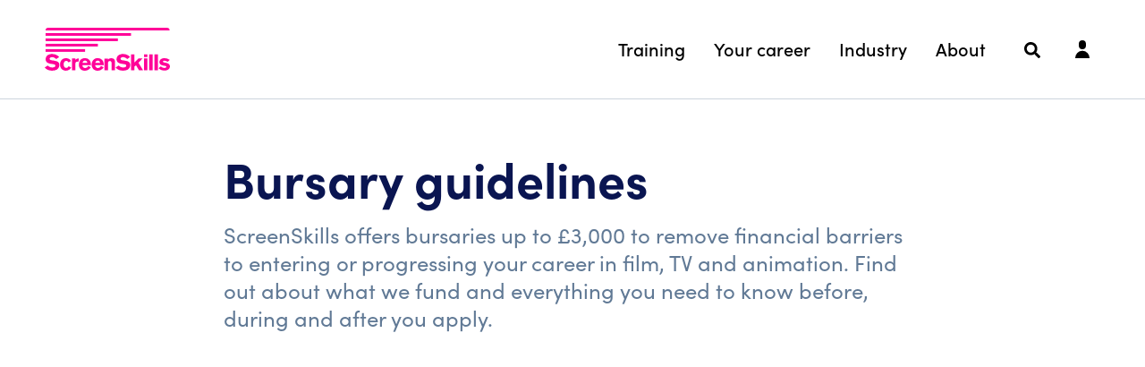

--- FILE ---
content_type: text/html; charset=utf-8
request_url: https://www.screenskills.com/your-career/screenskills-bursaries/bursary-guidelines/
body_size: 34622
content:
<!DOCTYPE html>
<html lang="en">
<head>
    <meta charset="utf-8" />
<meta http-equiv="X-UA-Compatible" content="IE=Edge,chrome=1">
<meta name="viewport" content="width=device-width, initial-scale=1.0">
<title>Bursary guidelines - ScreenSkills</title>
<link rel="dns-prefetch" href="//app-images.hiive.co.uk">
<meta name="description" content="" />
<meta name="author" content="ScreenSkills">
<meta name="format-detection" content="telephone=no" />
<meta property="fb:pages" content="577043619051180" />
<meta property="og:image" content="https://www.screenskills.com/media/4326/mark-jackson-animator.jpg?width=1200&height=630&quality=100&rmode=crop&rxy=0,0">
<meta property="og:title" content="Bursary guidelines">
<meta property="og:type" content="website" />
<meta property="og:locale" content="en_GB">
<meta property="og:url" content="">
<meta property="og:site_name" content="ScreenSkills">
<meta property="og:description" content="ScreenSkills">
<link rel="icon" href="/favicon.ico?v=3" />
<link rel="apple-touch-icon" sizes="180x180" href="/Content/img/favicons/apple-touch-icon.png">
<link rel="icon" type="image/png" sizes="32x32" href="/Content/img/favicons/favicon-32x32.png">
<link rel="icon" type="image/png" sizes="16x16" href="/Content/img/favicons/favicon-16x16.png">
<link rel="mask-icon" color="#ff0198" href="/Content/img/favicons/safari-pinned-tab.svg">
<meta name="msapplication-TileColor" content="#ff0198">
<meta name="theme-color" content="#ff0198">

<!--[if lt IE 9]>
        <script src="/dist/js/vendor/html5shiv.js"></script>
<![endif]-->
    <link rel="canonical" href="https://www.screenskills.com/your-career/screenskills-bursaries/bursary-guidelines/" />
<script type="text/plain"
        data-category="analytics"
        data-service="Google Analytics">

        (function (w, d, s, l, i) {
        w[l] = w[l] || []; w[l].push({
            'gtm.start':
                new Date().getTime(), event: 'gtm.js'
        }); var f = d.getElementsByTagName(s)[0],
            j = d.createElement(s), dl = l != 'dataLayer' ? '&l=' + l : ''; j.async = true; j.src =
                'https://www.googletagmanager.com/gtm.js?id=' + i + dl; f.parentNode.insertBefore(j, f);
    })(window, document, 'script', 'dataLayer', 'GTM-KFVLGK8');

</script>

    <link rel="stylesheet" href="/dist/css/screenskills-v2.css?v=OnvoYMBhxFmdTpdhNd175eXbo9J6_RzBek1l3vjdpdU">
    <link rel="stylesheet" href="https://use.typekit.net/wft5ngt.css">
    

</head>
<body class="">
<script>
    window.ssInit = window.ssInit || {};
    window.ssInit.isAuthenticated = false;
    window.ssInit.showGlobalModal = false;
</script>

<script>
    window.dataLayer = window.dataLayer || [];
    window.dataLayer.push({
        'event': 'pageview',
        'loginStatus': 'Logged Out',
        'navSection': 'None'
    });
</script>

<header role="banner" class="site-header" id="vue-app-header">



    <div class="site-header__container">
        <a href="/" aria-label="To go ScreenSkills home" title="To go ScreenSkills home">
            <svg class="site-header__logo" role="img" aria-labelledby="logo-title" focusable="false" xmlns="http://www.w3.org/2000/svg" width="140" height="48.336" viewBox="0 0 140 48.336">
                <title id="logo-title">ScreenSkills</title>
                <g transform="translate(-58.469 -73.922)"><g transform="translate(58.469 103.431)"><path d="M61.878,200.371a5.641,5.641,0,0,0,1.73,1.4,7.4,7.4,0,0,0,3.459.863c1.781,0,3.307-.838,3.307-2.081,0-1.421-1.806-1.649-3.129-1.827-.992-.127-1.984-.254-2.951-.457-1.094-.229-4.833-1.015-4.833-4.872,0-4.618,4.121-5.988,7.224-5.988a10.964,10.964,0,0,1,7.937,3.4l-3.307,2.36a8.211,8.211,0,0,0-1.781-1.447,6.465,6.465,0,0,0-2.925-.787c-1.78,0-2.671,1.015-2.671,1.877,0,1.37,1.526,1.573,2.289,1.675a35.064,35.064,0,0,1,5.494,1.066,4.44,4.44,0,0,1,3.1,4.389,5.952,5.952,0,0,1-1.424,3.806c-1.628,1.878-4.223,2.411-6.741,2.411-5.062,0-7.072-2.335-8.191-3.629Z" transform="translate(-58.469 -187.405)" /><path d="M136.693,216.131a7.559,7.559,0,0,1-2.086,2.36,6.619,6.619,0,0,1-3.816,1.193c-2.544,0-6.588-1.522-6.588-6.927,0-3.857,2.239-7.1,6.665-7.1a6.353,6.353,0,0,1,5.672,3.172l-2.9,1.649a3.231,3.231,0,0,0-1.119-1.4,2.61,2.61,0,0,0-1.475-.457c-2.111,0-2.823,2.411-2.823,4.009,0,1.751.865,3.958,2.951,3.958a2.614,2.614,0,0,0,1.984-.913,2.789,2.789,0,0,0,.585-1.066Z" transform="translate(-107.11 -200.907)" /><path d="M179.18,207.956a6.164,6.164,0,0,1,3.841-1.522v3.451l-1.3.2c-1.882.33-2.442.609-2.442,2.284v7.459h-3.917v-13.27h3.815Z" transform="translate(-144.969 -201.486)" /><path d="M218.626,215.661a10.341,10.341,0,0,1-1.6,1.979,7.3,7.3,0,0,1-5.011,1.878c-3.943,0-6.716-2.512-6.716-6.851,0-3.2,1.577-7.308,6.817-7.308a6.457,6.457,0,0,1,4.782,1.9c1.73,1.852,1.831,4.441,1.882,5.937h-9.488a2.986,2.986,0,0,0,3.027,3.3,3.512,3.512,0,0,0,3.357-2.334Zm-3.892-4.9a3.146,3.146,0,0,0-.737-1.878,2.763,2.763,0,0,0-1.908-.736,2.7,2.7,0,0,0-1.984.863,3.455,3.455,0,0,0-.788,1.751Z" transform="translate(-167.118 -200.69)" /><path d="M273.7,215.661a10.354,10.354,0,0,1-1.6,1.979,7.3,7.3,0,0,1-5.011,1.878c-3.943,0-6.715-2.512-6.715-6.851,0-3.2,1.577-7.308,6.817-7.308a6.457,6.457,0,0,1,4.782,1.9c1.73,1.852,1.831,4.441,1.882,5.937h-9.488a2.986,2.986,0,0,0,3.027,3.3,3.512,3.512,0,0,0,3.358-2.334Zm-3.892-4.9a3.146,3.146,0,0,0-.738-1.878,2.761,2.761,0,0,0-1.908-.736,2.7,2.7,0,0,0-1.984.863,3.458,3.458,0,0,0-.789,1.751Z" transform="translate(-207.87 -200.69)" /><path d="M319.19,207.272a3.813,3.813,0,0,1,1.323-1.04,6.469,6.469,0,0,1,2.416-.482,5.056,5.056,0,0,1,2.366.533c1.4.736,1.755,1.928,1.755,3.984v9.058h-3.892v-7.459a5.293,5.293,0,0,0-.178-1.979,1.781,1.781,0,0,0-1.755-1.015c-2.06,0-2.06,1.65-2.06,3.3v7.155h-3.917v-13.22h3.943Z" transform="translate(-248.477 -200.98)" /><path d="M366.88,200.371a5.647,5.647,0,0,0,1.729,1.4,7.406,7.406,0,0,0,3.46.863c1.781,0,3.307-.838,3.307-2.081,0-1.421-1.806-1.649-3.129-1.827-.992-.127-1.984-.254-2.951-.457-1.094-.229-4.833-1.015-4.833-4.872,0-4.618,4.121-5.988,7.224-5.988a10.964,10.964,0,0,1,7.937,3.4l-3.307,2.36a8.2,8.2,0,0,0-1.781-1.447,6.464,6.464,0,0,0-2.925-.787c-1.78,0-2.671,1.015-2.671,1.877,0,1.37,1.526,1.573,2.29,1.675a35.07,35.07,0,0,1,5.494,1.066,4.44,4.44,0,0,1,3.1,4.389,5.952,5.952,0,0,1-1.424,3.806c-1.628,1.878-4.223,2.411-6.741,2.411-5.062,0-7.072-2.335-8.191-3.629Z" transform="translate(-284.162 -187.405)" /><path d="M429.6,189.064h3.841v9.211l4.3-4.542h4.706l-4.579,4.719,5.164,8.526H438.5l-3.408-5.709-1.679,1.573v4.136H429.6Z" transform="translate(-333.094 -188.633)" /><path d="M484.963,188.967h3.866v3.019h-3.866Zm0,4.669h3.866v13.27h-3.866Z" transform="translate(-374.062 -188.561)" /><path d="M511.379,189.064v17.914h-3.917V189.064Z" transform="translate(-390.711 -188.633)" /><path d="M534.072,189.064v17.914h-3.917V189.064Z" transform="translate(-407.503 -188.633)" /><path d="M550.425,214.57a5.678,5.678,0,0,0,3.866,1.827c.942,0,2.366-.3,2.366-1.294a.809.809,0,0,0-.509-.761,8.476,8.476,0,0,0-2.264-.508,15.034,15.034,0,0,1-1.781-.406,4.994,4.994,0,0,1-2.213-1.142,3.568,3.568,0,0,1-.992-2.487c0-2.182,1.882-4.441,5.6-4.441a9.743,9.743,0,0,1,5.927,1.979l-2.417,2.233a5.571,5.571,0,0,0-3.333-1.32c-1.526,0-1.882.609-1.882.989,0,.761.839.914,2.111,1.142,2.671.482,5.774,1.193,5.774,4.339,0,3.121-3.154,4.644-6.283,4.644a8.757,8.757,0,0,1-6.435-2.563Z" transform="translate(-420.677 -200.69)" /></g><rect width="95.548" height="3.01" transform="translate(59.407 79.939)" /><rect width="80.836" height="3.01" transform="translate(59.407 85.956)" /><rect width="58.47" height="3.01" transform="translate(59.407 91.97)" /><rect width="44.168" height="3.01" transform="translate(59.407 97.988)" /><path d="M197.766,73.922H65.019a2.974,2.974,0,0,0-2.941,3.007l138.7,0A3.009,3.009,0,0,0,197.766,73.922Z" transform="translate(-2.671)" /></g></svg>
        </a>

        <div class="site-header__right">

                <nav class="site-header__nav site-nav" aria-label="Main">
                    <ul class="site-nav__list" v-click-outside="hideDesktopNavItems">
                            <li class="site-nav__item site-nav__item--has-children" v-bind:class="{'is-open': openDesktopNavItem == 'training'}">
                                    <button class="site-nav__link" v-on:click="toggleDesktopNavItem('training')" aria-controls="menu-training" v-bind:aria-expanded="openDesktopNavItem == 'training' ? true : false">Training</button>
                                    <div class="site-nav__dropdown site-nav__dropdown--2-col" id="menu-training">

                                        <div class="site-nav__dropdown-links">

                                            <ul class="site-nav__dropdown-list">
                                                    <li class="site-nav__dropdown-item ">
                                                        <a href="/training-and-opportunities/" class="site-nav__dropdown-link">
                                                            <span class="site-nav__dropdown-link-title">Training, events and opportunities</span>
                                                            <span class="site-nav__dropdown-link-subtitle">Courses, programmes and events currently available</span>
                                                        </a>
                                                    </li>
                                                    <li class="site-nav__dropdown-item ">
                                                        <a href="/training/screenskills-training-passport/" class="site-nav__dropdown-link">
                                                            <span class="site-nav__dropdown-link-title">ScreenSkills Training Passport</span>
                                                            <span class="site-nav__dropdown-link-subtitle">The pan-industry record for production crew</span>
                                                        </a>
                                                    </li>
                                                    <li class="site-nav__dropdown-item ">
                                                        <a href="/online-learning/" class="site-nav__dropdown-link">
                                                            <span class="site-nav__dropdown-link-title">E-learning</span>
                                                            <span class="site-nav__dropdown-link-subtitle">Explore our suite of free online training modules</span>
                                                        </a>
                                                    </li>
                                                    <li class="site-nav__dropdown-item ">
                                                        <a href="/training/trainee-finder/" class="site-nav__dropdown-link">
                                                            <span class="site-nav__dropdown-link-title">Trainee Finder</span>
                                                            <span class="site-nav__dropdown-link-subtitle">Our scheme to place trainees on production</span>
                                                        </a>
                                                    </li>
                                            </ul>

                                                <a href="/training/" class="site-nav__dropdown-all">
                                                    Visit the training hub
                                                    <svg role="presentation" aria-hidden="true" xmlns="http://www.w3.org/2000/svg" viewBox="0 0 192 512"><path d="M166.9 264.5l-117.8 116c-4.7 4.7-12.3 4.7-17 0l-7.1-7.1c-4.7-4.7-4.7-12.3 0-17L127.3 256 25.1 155.6c-4.7-4.7-4.7-12.3 0-17l7.1-7.1c4.7-4.7 12.3-4.7 17 0l117.8 116c4.6 4.7 4.6 12.3-.1 17z"></path></svg>
                                                </a>

                                        </div>

                                            <div class="site-nav__dropdown-spotlights">

                                                <carousel v-if="openDesktopNavItem == 'training'" :autoplay="true" :autoplay-timeout="5000" :autoplay-hover-pause="true" :per-page="1" pagination-color="#999" :pagination-padding="5" :loop="true">
                                                        <slide>

                                                            <div class="dropdown-spotlight">

                                                                <a class="dropdown-spotlight__link" href="/skills-checklists/">
                                                                    <img class="dropdown-spotlight__img" src="/media/3e2bd0du/pexels-on-location-in-a-park.jpg?width=1920&amp;height=1080&amp;quality=80&amp;rmode=crop&amp;rxy=0,0" />
                                                                    <p class="dropdown-spotlight__heading">Skills checklists for film and TV</p>
                                                                    <p class="dropdown-spotlight__synopsis"></p>
                                                                    <div class="dropdown-spotlight__button">
                                                                        <div class="button button--xs button--primary button--outline">Learn more</div>
                                                                    </div>
                                                                </a>

                                                            </div>

                                                        </slide>
                                                </carousel>

                                            </div>


                                    </div>
                            </li>
                            <li class="site-nav__item site-nav__item--has-children" v-bind:class="{'is-open': openDesktopNavItem == 'your-career'}">
                                    <button class="site-nav__link" v-on:click="toggleDesktopNavItem('your-career')" aria-controls="menu-your-career" v-bind:aria-expanded="openDesktopNavItem == 'your-career' ? true : false">Your career</button>
                                    <div class="site-nav__dropdown site-nav__dropdown--2-col" id="menu-your-career">

                                        <div class="site-nav__dropdown-links">

                                            <ul class="site-nav__dropdown-list">
                                                    <li class="site-nav__dropdown-item ">
                                                        <a href="/starting-your-career/" class="site-nav__dropdown-link">
                                                            <span class="site-nav__dropdown-link-title">Starting your career</span>
                                                            <span class="site-nav__dropdown-link-subtitle">Resources to help you start your career</span>
                                                        </a>
                                                    </li>
                                                    <li class="site-nav__dropdown-item ">
                                                        <a href="/skills-checklists/" class="site-nav__dropdown-link">
                                                            <span class="site-nav__dropdown-link-title">Skills checklists</span>
                                                            <span class="site-nav__dropdown-link-subtitle">Discover roles and responsibilities across film and TV</span>
                                                        </a>
                                                    </li>
                                                    <li class="site-nav__dropdown-item ">
                                                        <a href="/case-studies/" class="site-nav__dropdown-link">
                                                            <span class="site-nav__dropdown-link-title">Case studies</span>
                                                            <span class="site-nav__dropdown-link-subtitle">Read the stories from our beneficiaries</span>
                                                        </a>
                                                    </li>
                                                    <li class="site-nav__dropdown-item ">
                                                        <a href="/your-career/screenskills-bursaries/" class="site-nav__dropdown-link">
                                                            <span class="site-nav__dropdown-link-title">ScreenSkills bursaries</span>
                                                            <span class="site-nav__dropdown-link-subtitle">Apply for funding to progress your career</span>
                                                        </a>
                                                    </li>
                                                    <li class="site-nav__dropdown-item ">
                                                        <a href="/information-and-resources/" class="site-nav__dropdown-link">
                                                            <span class="site-nav__dropdown-link-title">Information and resources</span>
                                                            <span class="site-nav__dropdown-link-subtitle">Our directory of useful resources</span>
                                                        </a>
                                                    </li>
                                                    <li class="site-nav__dropdown-item ">
                                                        <a href="https://www.screenskills.com/community/" class="site-nav__dropdown-link">
                                                            <span class="site-nav__dropdown-link-title">Community</span>
                                                            <span class="site-nav__dropdown-link-subtitle">Browse our community of industry professionals</span>
                                                        </a>
                                                    </li>
                                            </ul>

                                                <a href="/your-career/" class="site-nav__dropdown-all">
                                                    Visit your career hub
                                                    <svg role="presentation" aria-hidden="true" xmlns="http://www.w3.org/2000/svg" viewBox="0 0 192 512"><path d="M166.9 264.5l-117.8 116c-4.7 4.7-12.3 4.7-17 0l-7.1-7.1c-4.7-4.7-4.7-12.3 0-17L127.3 256 25.1 155.6c-4.7-4.7-4.7-12.3 0-17l7.1-7.1c4.7-4.7 12.3-4.7 17 0l117.8 116c4.6 4.7 4.6 12.3-.1 17z"></path></svg>
                                                </a>

                                        </div>

                                            <div class="site-nav__dropdown-spotlights">

                                                <carousel v-if="openDesktopNavItem == 'your-career'" :autoplay="true" :autoplay-timeout="5000" :autoplay-hover-pause="true" :per-page="1" pagination-color="#999" :pagination-padding="5" :loop="true">
                                                        <slide>

                                                            <div class="dropdown-spotlight">

                                                                <a class="dropdown-spotlight__link" href="/online-learning/learning-modules/diversity-equity-and-inclusion-for-the-screen-industries/">
                                                                    <img class="dropdown-spotlight__img" src="/media/5332/green-chameleon-s9cc2skysjm-unsplash.jpg?width=1920&amp;height=1080&amp;quality=80&amp;rmode=crop&amp;rxy=0,0" />
                                                                    <p class="dropdown-spotlight__heading">Free e-learning: diversity, equity and inclusion</p>
                                                                    <p class="dropdown-spotlight__synopsis"></p>
                                                                    <div class="dropdown-spotlight__button">
                                                                        <div class="button button--xs button--primary button--outline">Learn more</div>
                                                                    </div>
                                                                </a>

                                                            </div>

                                                        </slide>
                                                </carousel>

                                            </div>


                                    </div>
                            </li>
                            <li class="site-nav__item site-nav__item--has-children" v-bind:class="{'is-open': openDesktopNavItem == 'industry'}">
                                    <button class="site-nav__link" v-on:click="toggleDesktopNavItem('industry')" aria-controls="menu-industry" v-bind:aria-expanded="openDesktopNavItem == 'industry' ? true : false">Industry</button>
                                    <div class="site-nav__dropdown site-nav__dropdown--2-col" id="menu-industry">

                                        <div class="site-nav__dropdown-links">

                                            <ul class="site-nav__dropdown-list">
                                                    <li class="site-nav__dropdown-item ">
                                                        <a href="/industry/animation-skills-fund/" class="site-nav__dropdown-link">
                                                            <span class="site-nav__dropdown-link-title">Animation Skills Fund</span>
                                                            <span class="site-nav__dropdown-link-subtitle">Learn about the Animation Skills Fund</span>
                                                        </a>
                                                    </li>
                                                    <li class="site-nav__dropdown-item ">
                                                        <a href="/skills-checklists/" class="site-nav__dropdown-link">
                                                            <span class="site-nav__dropdown-link-title">Skills checklists</span>
                                                            <span class="site-nav__dropdown-link-subtitle">Discover roles and responsibilities across film and TV</span>
                                                        </a>
                                                    </li>
                                                    <li class="site-nav__dropdown-item ">
                                                        <a href="/industry/childrens-tv-skills-fund/" class="site-nav__dropdown-link">
                                                            <span class="site-nav__dropdown-link-title">Children's TV Skills Fund</span>
                                                            <span class="site-nav__dropdown-link-subtitle">Learn about the Children&#x27;s TV Skills Fund</span>
                                                        </a>
                                                    </li>
                                                    <li class="site-nav__dropdown-item ">
                                                        <a href="/industry/training-provider-hub/" class="site-nav__dropdown-link">
                                                            <span class="site-nav__dropdown-link-title">Training provider hub</span>
                                                            <span class="site-nav__dropdown-link-subtitle">Find out how we work with training providers</span>
                                                        </a>
                                                    </li>
                                                    <li class="site-nav__dropdown-item ">
                                                        <a href="/industry/film-skills-fund/" class="site-nav__dropdown-link">
                                                            <span class="site-nav__dropdown-link-title">Film Skills Fund</span>
                                                            <span class="site-nav__dropdown-link-subtitle">Learn about the Film Skills Fund</span>
                                                        </a>
                                                    </li>
                                                    <li class="site-nav__dropdown-item ">
                                                        <a href="/industry/hr-toolkit/" class="site-nav__dropdown-link">
                                                            <span class="site-nav__dropdown-link-title">HR Toolkit</span>
                                                            <span class="site-nav__dropdown-link-subtitle">Advice and resources for employers and hirers</span>
                                                        </a>
                                                    </li>
                                                    <li class="site-nav__dropdown-item ">
                                                        <a href="/industry/high-end-tv-skills-fund/" class="site-nav__dropdown-link">
                                                            <span class="site-nav__dropdown-link-title">High-end TV Skills Fund</span>
                                                            <span class="site-nav__dropdown-link-subtitle">Learn more about the HETV Skills Fund</span>
                                                        </a>
                                                    </li>
                                                    <li class="site-nav__dropdown-item ">
                                                        <a href="/industry/the-tv-access-project-employment-resources/" class="site-nav__dropdown-link">
                                                            <span class="site-nav__dropdown-link-title">TV Access Project</span>
                                                            <span class="site-nav__dropdown-link-subtitle">TAP resources for Deaf, Disabled and Neurodivergent talent</span>
                                                        </a>
                                                    </li>
                                                    <li class="site-nav__dropdown-item ">
                                                        <a href="/industry/unscripted-tv-skills-fund/" class="site-nav__dropdown-link">
                                                            <span class="site-nav__dropdown-link-title">Unscripted TV Skills Fund</span>
                                                            <span class="site-nav__dropdown-link-subtitle">Learn about the Unscripted Skills Fund</span>
                                                        </a>
                                                    </li>
                                                    <li class="site-nav__dropdown-item ">
                                                        <a href="/industry/research/" class="site-nav__dropdown-link">
                                                            <span class="site-nav__dropdown-link-title">Research</span>
                                                            <span class="site-nav__dropdown-link-subtitle">Read our industry and workforce research</span>
                                                        </a>
                                                    </li>
                                                    <li class="site-nav__dropdown-item ">
                                                        <a href="/industry/mental-health-training-guidance-for-employers/" class="site-nav__dropdown-link">
                                                            <span class="site-nav__dropdown-link-title">Mental health training: guidance for employers</span>
                                                            <span class="site-nav__dropdown-link-subtitle">Guidance and resources for employers</span>
                                                        </a>
                                                    </li>
                                            </ul>

                                                <a href="/industry/" class="site-nav__dropdown-all">
                                                    Visit the industry hub
                                                    <svg role="presentation" aria-hidden="true" xmlns="http://www.w3.org/2000/svg" viewBox="0 0 192 512"><path d="M166.9 264.5l-117.8 116c-4.7 4.7-12.3 4.7-17 0l-7.1-7.1c-4.7-4.7-4.7-12.3 0-17L127.3 256 25.1 155.6c-4.7-4.7-4.7-12.3 0-17l7.1-7.1c4.7-4.7 12.3-4.7 17 0l117.8 116c4.6 4.7 4.6 12.3-.1 17z"></path></svg>
                                                </a>

                                        </div>

                                            <div class="site-nav__dropdown-spotlights">

                                                <carousel v-if="openDesktopNavItem == 'industry'" :autoplay="true" :autoplay-timeout="5000" :autoplay-hover-pause="true" :per-page="1" pagination-color="#999" :pagination-padding="5" :loop="true">
                                                        <slide>

                                                            <div class="dropdown-spotlight">

                                                                <a class="dropdown-spotlight__link" href="https://www.screenskills.com/about-screenskills/screenskills-podcast/">
                                                                    <img class="dropdown-spotlight__img" src="/media/jnppgrbz/podcast-cover-1920-x-1080-px-5.png?width=1920&amp;height=1080&amp;quality=80&amp;rmode=crop&amp;rxy=0.18394651416229169,0.70754365272479447" />
                                                                    <p class="dropdown-spotlight__heading">The ScreenSkills Podcast</p>
                                                                    <p class="dropdown-spotlight__synopsis"></p>
                                                                    <div class="dropdown-spotlight__button">
                                                                        <div class="button button--xs button--primary button--outline">Learn more</div>
                                                                    </div>
                                                                </a>

                                                            </div>

                                                        </slide>
                                                </carousel>

                                            </div>


                                    </div>
                            </li>
                            <li class="site-nav__item site-nav__item--has-children" v-bind:class="{'is-open': openDesktopNavItem == 'about'}">
                                    <button class="site-nav__link" v-on:click="toggleDesktopNavItem('about')" aria-controls="menu-about" v-bind:aria-expanded="openDesktopNavItem == 'about' ? true : false">About</button>
                                    <div class="site-nav__dropdown site-nav__dropdown--2-col" id="menu-about">

                                        <div class="site-nav__dropdown-links">

                                            <ul class="site-nav__dropdown-list">
                                                    <li class="site-nav__dropdown-item ">
                                                        <a href="/news/" class="site-nav__dropdown-link">
                                                            <span class="site-nav__dropdown-link-title">News</span>
                                                            <span class="site-nav__dropdown-link-subtitle">The latest news and insights</span>
                                                        </a>
                                                    </li>
                                                    <li class="site-nav__dropdown-item ">
                                                        <a href="https://www.screenskills.com/about-screenskills/screenskills-podcast/" class="site-nav__dropdown-link">
                                                            <span class="site-nav__dropdown-link-title">ScreenSkills podcast</span>
                                                            <span class="site-nav__dropdown-link-subtitle">Listen to The ScreenSkills Podcast</span>
                                                        </a>
                                                    </li>
                                                    <li class="site-nav__dropdown-item ">
                                                        <a href="/diversity-and-inclusion/" class="site-nav__dropdown-link">
                                                            <span class="site-nav__dropdown-link-title">Diversity and inclusion</span>
                                                            <span class="site-nav__dropdown-link-subtitle">Resources and information on diversity and inclusion</span>
                                                        </a>
                                                    </li>
                                                    <li class="site-nav__dropdown-item ">
                                                        <a href="https://www.screenskills.com/my/profile/?launchModal=newsletter" class="site-nav__dropdown-link">
                                                            <span class="site-nav__dropdown-link-title">Newsletters</span>
                                                            <span class="site-nav__dropdown-link-subtitle">Sign up to our newsletters</span>
                                                        </a>
                                                    </li>
                                                    <li class="site-nav__dropdown-item ">
                                                        <a href="https://www.screenskills.com/about-us/working-at-screenskills/" class="site-nav__dropdown-link">
                                                            <span class="site-nav__dropdown-link-title">Working at ScreenSkills</span>
                                                            <span class="site-nav__dropdown-link-subtitle">Discover our latest vacancies</span>
                                                        </a>
                                                    </li>
                                                    <li class="site-nav__dropdown-item ">
                                                        <a href="https://www.screenskills.com/about-us/contact-us/" class="site-nav__dropdown-link">
                                                            <span class="site-nav__dropdown-link-title">Contact us</span>
                                                            <span class="site-nav__dropdown-link-subtitle">Get in touch with us</span>
                                                        </a>
                                                    </li>
                                                    <li class="site-nav__dropdown-item ">
                                                        <a href="https://www.screenskills.com/about-us/making-a-complaint/" class="site-nav__dropdown-link">
                                                            <span class="site-nav__dropdown-link-title">Making a complaint</span>
                                                            <span class="site-nav__dropdown-link-subtitle">Read our customer complaints procedure</span>
                                                        </a>
                                                    </li>
                                            </ul>

                                                <a href="/about-screenskills/" class="site-nav__dropdown-all">
                                                    Visit the about hub
                                                    <svg role="presentation" aria-hidden="true" xmlns="http://www.w3.org/2000/svg" viewBox="0 0 192 512"><path d="M166.9 264.5l-117.8 116c-4.7 4.7-12.3 4.7-17 0l-7.1-7.1c-4.7-4.7-4.7-12.3 0-17L127.3 256 25.1 155.6c-4.7-4.7-4.7-12.3 0-17l7.1-7.1c4.7-4.7 12.3-4.7 17 0l117.8 116c4.6 4.7 4.6 12.3-.1 17z"></path></svg>
                                                </a>

                                        </div>

                                            <div class="site-nav__dropdown-spotlights">

                                                <carousel v-if="openDesktopNavItem == 'about'" :autoplay="true" :autoplay-timeout="5000" :autoplay-hover-pause="true" :per-page="1" pagination-color="#999" :pagination-padding="5" :loop="true">
                                                        <slide>

                                                            <div class="dropdown-spotlight">

                                                                <a class="dropdown-spotlight__link" href="https://www.screenskills.com/about-screenskills/screenskills-podcast/">
                                                                    <img class="dropdown-spotlight__img" src="/media/jnppgrbz/podcast-cover-1920-x-1080-px-5.png?width=1920&amp;height=1080&amp;quality=80&amp;rmode=crop&amp;rxy=0.18394651416229169,0.70754365272479447" />
                                                                    <p class="dropdown-spotlight__heading">The ScreenSkills Podcast</p>
                                                                    <p class="dropdown-spotlight__synopsis"></p>
                                                                    <div class="dropdown-spotlight__button">
                                                                        <div class="button button--xs button--primary button--outline">Listen now</div>
                                                                    </div>
                                                                </a>

                                                            </div>

                                                        </slide>
                                                </carousel>

                                            </div>


                                    </div>
                            </li>
                    </ul>
                </nav>

            <div class="site-header__search nav-dropdown-group">
                <a class="nav-icon-button" href="/search" aria-label="Search">
                    <svg role="presentation" fill="#fff" style="width: 1.8rem; top: 0rem;" xmlns="http://www.w3.org/2000/svg" viewBox="0 0 512 512"><path d="M505 442.7L405.3 343c-4.5-4.5-10.6-7-17-7H372c27.6-35.3 44-79.7 44-128C416 93.1 322.9 0 208 0S0 93.1 0 208s93.1 208 208 208c48.3 0 92.7-16.4 128-44v16.3c0 6.4 2.5 12.5 7 17l99.7 99.7c9.4 9.4 24.6 9.4 33.9 0l28.3-28.3c9.4-9.4 9.4-24.6.1-34zM208 336c-70.7 0-128-57.2-128-128 0-70.7 57.2-128 128-128 70.7 0 128 57.2 128 128 0 70.7-57.2 128-128 128z" /></svg>
                </a>
            </div>

            <div class="site-header__account">

                    <Header-Notification-Menu login-url="/login/?ReturnUrl=/your-career/screenskills-bursaries/bursary-guidelines/"></Header-Notification-Menu>
            </div>

                <div class="site-header__mobile-nav nav-dropdown-group" v-bind:class="{'is-open': showMobileNav}" v-click-outside="hideMobileNav">
                    <button type="button" class="nav-icon-button" aria-controls="primary-nav" v-bind:aria-expanded="showMobileNav ? true : false" aria-label="Navigation menu" v-on:click.prevent="toggleMobileNav">
                        <svg xmlns="http://www.w3.org/2000/svg" aria-hidden="true" focusable="false" v-show="!showMobileNav" fill="#fff" style="width: 1.8rem; top: 0rem;" viewBox="0 0 448 512"><path d="M436 124H12c-6.627 0-12-5.373-12-12V80c0-6.627 5.373-12 12-12h424c6.627 0 12 5.373 12 12v32c0 6.627-5.373 12-12 12zm0 160H12c-6.627 0-12-5.373-12-12v-32c0-6.627 5.373-12 12-12h424c6.627 0 12 5.373 12 12v32c0 6.627-5.373 12-12 12zm0 160H12c-6.627 0-12-5.373-12-12v-32c0-6.627 5.373-12 12-12h424c6.627 0 12 5.373 12 12v32c0 6.627-5.373 12-12 12z" /></svg>
                        <svg xmlns="http://www.w3.org/2000/svg" aria-hidden="true" focusable="false" v-show="showMobileNav" fill="#fff" style="width: 1.4rem; top: 0rem;" viewBox="0 0 320 512"><path d="M207.6 256l107.72-107.72c6.23-6.23 6.23-16.34 0-22.58l-25.03-25.03c-6.23-6.23-16.34-6.23-22.58 0L160 208.4 52.28 100.68c-6.23-6.23-16.34-6.23-22.58 0L4.68 125.7c-6.23 6.23-6.23 16.34 0 22.58L112.4 256 4.68 363.72c-6.23 6.23-6.23 16.34 0 22.58l25.03 25.03c6.23 6.23 16.34 6.23 22.58 0L160 303.6l107.72 107.72c6.23 6.23 16.34 6.23 22.58 0l25.03-25.03c6.23-6.23 6.23-16.34 0-22.58L207.6 256z" /></svg>
                    </button>
                    <div class="nav-dropdown-backdrop" aria-hidden="true" focusable="false" role="presentation" v-show="showMobileNav" v-on:click="hideMobileNav"></div>
                    <div class="dropdown-menu" v-show="showMobileNav" ref="mobile-nav-scroll-window" id="primary-nav">

                        <nav class="mobile-nav">
                            <ul class="mobile-nav__list">
                                        <li class="mobile-nav__item mobile-nav__item--has-children" v-bind:class="{ 'is-open': openMobileNavItems.indexOf('training') >= 0 }">
                                            <button type="button" class="mobile-nav__link" aria-controls="menu-training" v-on:click="toggleMobileNavItem('training')" v-bind:aria-expanded="openMobileNavItems.indexOf('training') >= 0 ? true : false">Training</button>
                                            <ul class="mobile-nav__dropdown" id="menu-training">

                                                    <li class="mobile-nav__dropdown-item ">
                                                        <a href="/training-and-opportunities/" class="mobile-nav__dropdown-link">
                                                            <span class="mobile-nav__dropdown-link-title">Training, events and opportunities</span>
                                                            <span class="mobile-nav__dropdown-link-subtitle">Courses, programmes and events currently available</span>
                                                        </a>
                                                    </li>
                                                    <li class="mobile-nav__dropdown-item ">
                                                        <a href="/training/screenskills-training-passport/" class="mobile-nav__dropdown-link">
                                                            <span class="mobile-nav__dropdown-link-title">ScreenSkills Training Passport</span>
                                                            <span class="mobile-nav__dropdown-link-subtitle">The pan-industry record for production crew</span>
                                                        </a>
                                                    </li>
                                                    <li class="mobile-nav__dropdown-item ">
                                                        <a href="/online-learning/" class="mobile-nav__dropdown-link">
                                                            <span class="mobile-nav__dropdown-link-title">E-learning</span>
                                                            <span class="mobile-nav__dropdown-link-subtitle">Explore our suite of free online training modules</span>
                                                        </a>
                                                    </li>
                                                    <li class="mobile-nav__dropdown-item ">
                                                        <a href="/training/trainee-finder/" class="mobile-nav__dropdown-link">
                                                            <span class="mobile-nav__dropdown-link-title">Trainee Finder</span>
                                                            <span class="mobile-nav__dropdown-link-subtitle">Our scheme to place trainees on production</span>
                                                        </a>
                                                    </li>

                                                    <li class="mobile-nav__dropdown-item mobile-nav__dropdown-item--all">
                                                        <a href="/training/" class="mobile-nav__dropdown-link">
                                                            <span class="mobile-nav__dropdown-link-title">
                                                                Visit the training hub
                                                                <svg role="presentation" aria-hidden="true" xmlns="http://www.w3.org/2000/svg" viewBox="0 0 192 512"><path d="M166.9 264.5l-117.8 116c-4.7 4.7-12.3 4.7-17 0l-7.1-7.1c-4.7-4.7-4.7-12.3 0-17L127.3 256 25.1 155.6c-4.7-4.7-4.7-12.3 0-17l7.1-7.1c4.7-4.7 12.3-4.7 17 0l117.8 116c4.6 4.7 4.6 12.3-.1 17z"></path></svg>
                                                            </span>
                                                        </a>
                                                    </li>

                                                    <li class="mobile-nav__dropdown-item mobile-nav__dropdown-item--featured">
                                                        <h4 class="mobile-nav__dropdown-featured-heading">Featured</h4>
                                                        <ul class="mobile-nav__dropdown-featured">
                                                                <li class="mobile-nav__dropdown-item">
                                                                    <a class="mobile-nav__dropdown-link" href="/skills-checklists/">
                                                                        <span class="mobile-nav__dropdown-link-title">Skills checklists for film and TV</span>
                                                                        <span class="mobile-nav__dropdown-link-subtitle"></span>
                                                                    </a>
                                                                </li>
                                                        </ul>
                                                    </li>

                                            </ul>
                                        </li>
                                        <li class="mobile-nav__item mobile-nav__item--has-children" v-bind:class="{ 'is-open': openMobileNavItems.indexOf('your-career') >= 0 }">
                                            <button type="button" class="mobile-nav__link" aria-controls="menu-your-career" v-on:click="toggleMobileNavItem('your-career')" v-bind:aria-expanded="openMobileNavItems.indexOf('your-career') >= 0 ? true : false">Your career</button>
                                            <ul class="mobile-nav__dropdown" id="menu-your-career">

                                                    <li class="mobile-nav__dropdown-item ">
                                                        <a href="/starting-your-career/" class="mobile-nav__dropdown-link">
                                                            <span class="mobile-nav__dropdown-link-title">Starting your career</span>
                                                            <span class="mobile-nav__dropdown-link-subtitle">Resources to help you start your career</span>
                                                        </a>
                                                    </li>
                                                    <li class="mobile-nav__dropdown-item ">
                                                        <a href="/skills-checklists/" class="mobile-nav__dropdown-link">
                                                            <span class="mobile-nav__dropdown-link-title">Skills checklists</span>
                                                            <span class="mobile-nav__dropdown-link-subtitle">Discover roles and responsibilities across film and TV</span>
                                                        </a>
                                                    </li>
                                                    <li class="mobile-nav__dropdown-item ">
                                                        <a href="/case-studies/" class="mobile-nav__dropdown-link">
                                                            <span class="mobile-nav__dropdown-link-title">Case studies</span>
                                                            <span class="mobile-nav__dropdown-link-subtitle">Read the stories from our beneficiaries</span>
                                                        </a>
                                                    </li>
                                                    <li class="mobile-nav__dropdown-item ">
                                                        <a href="/your-career/screenskills-bursaries/" class="mobile-nav__dropdown-link">
                                                            <span class="mobile-nav__dropdown-link-title">ScreenSkills bursaries</span>
                                                            <span class="mobile-nav__dropdown-link-subtitle">Apply for funding to progress your career</span>
                                                        </a>
                                                    </li>
                                                    <li class="mobile-nav__dropdown-item ">
                                                        <a href="/information-and-resources/" class="mobile-nav__dropdown-link">
                                                            <span class="mobile-nav__dropdown-link-title">Information and resources</span>
                                                            <span class="mobile-nav__dropdown-link-subtitle">Our directory of useful resources</span>
                                                        </a>
                                                    </li>
                                                    <li class="mobile-nav__dropdown-item ">
                                                        <a href="https://www.screenskills.com/community/" class="mobile-nav__dropdown-link">
                                                            <span class="mobile-nav__dropdown-link-title">Community</span>
                                                            <span class="mobile-nav__dropdown-link-subtitle">Browse our community of industry professionals</span>
                                                        </a>
                                                    </li>

                                                    <li class="mobile-nav__dropdown-item mobile-nav__dropdown-item--all">
                                                        <a href="/your-career/" class="mobile-nav__dropdown-link">
                                                            <span class="mobile-nav__dropdown-link-title">
                                                                Visit your career hub
                                                                <svg role="presentation" aria-hidden="true" xmlns="http://www.w3.org/2000/svg" viewBox="0 0 192 512"><path d="M166.9 264.5l-117.8 116c-4.7 4.7-12.3 4.7-17 0l-7.1-7.1c-4.7-4.7-4.7-12.3 0-17L127.3 256 25.1 155.6c-4.7-4.7-4.7-12.3 0-17l7.1-7.1c4.7-4.7 12.3-4.7 17 0l117.8 116c4.6 4.7 4.6 12.3-.1 17z"></path></svg>
                                                            </span>
                                                        </a>
                                                    </li>

                                                    <li class="mobile-nav__dropdown-item mobile-nav__dropdown-item--featured">
                                                        <h4 class="mobile-nav__dropdown-featured-heading">Featured</h4>
                                                        <ul class="mobile-nav__dropdown-featured">
                                                                <li class="mobile-nav__dropdown-item">
                                                                    <a class="mobile-nav__dropdown-link" href="/online-learning/learning-modules/diversity-equity-and-inclusion-for-the-screen-industries/">
                                                                        <span class="mobile-nav__dropdown-link-title">Free e-learning: diversity, equity and inclusion</span>
                                                                        <span class="mobile-nav__dropdown-link-subtitle"></span>
                                                                    </a>
                                                                </li>
                                                        </ul>
                                                    </li>

                                            </ul>
                                        </li>
                                        <li class="mobile-nav__item mobile-nav__item--has-children" v-bind:class="{ 'is-open': openMobileNavItems.indexOf('industry') >= 0 }">
                                            <button type="button" class="mobile-nav__link" aria-controls="menu-industry" v-on:click="toggleMobileNavItem('industry')" v-bind:aria-expanded="openMobileNavItems.indexOf('industry') >= 0 ? true : false">Industry</button>
                                            <ul class="mobile-nav__dropdown" id="menu-industry">

                                                    <li class="mobile-nav__dropdown-item ">
                                                        <a href="/industry/animation-skills-fund/" class="mobile-nav__dropdown-link">
                                                            <span class="mobile-nav__dropdown-link-title">Animation Skills Fund</span>
                                                            <span class="mobile-nav__dropdown-link-subtitle">Learn about the Animation Skills Fund</span>
                                                        </a>
                                                    </li>
                                                    <li class="mobile-nav__dropdown-item ">
                                                        <a href="/skills-checklists/" class="mobile-nav__dropdown-link">
                                                            <span class="mobile-nav__dropdown-link-title">Skills checklists</span>
                                                            <span class="mobile-nav__dropdown-link-subtitle">Discover roles and responsibilities across film and TV</span>
                                                        </a>
                                                    </li>
                                                    <li class="mobile-nav__dropdown-item ">
                                                        <a href="/industry/childrens-tv-skills-fund/" class="mobile-nav__dropdown-link">
                                                            <span class="mobile-nav__dropdown-link-title">Children's TV Skills Fund</span>
                                                            <span class="mobile-nav__dropdown-link-subtitle">Learn about the Children's TV Skills Fund</span>
                                                        </a>
                                                    </li>
                                                    <li class="mobile-nav__dropdown-item ">
                                                        <a href="/industry/training-provider-hub/" class="mobile-nav__dropdown-link">
                                                            <span class="mobile-nav__dropdown-link-title">Training provider hub</span>
                                                            <span class="mobile-nav__dropdown-link-subtitle">Find out how we work with training providers</span>
                                                        </a>
                                                    </li>
                                                    <li class="mobile-nav__dropdown-item ">
                                                        <a href="/industry/film-skills-fund/" class="mobile-nav__dropdown-link">
                                                            <span class="mobile-nav__dropdown-link-title">Film Skills Fund</span>
                                                            <span class="mobile-nav__dropdown-link-subtitle">Learn about the Film Skills Fund</span>
                                                        </a>
                                                    </li>
                                                    <li class="mobile-nav__dropdown-item ">
                                                        <a href="/industry/hr-toolkit/" class="mobile-nav__dropdown-link">
                                                            <span class="mobile-nav__dropdown-link-title">HR Toolkit</span>
                                                            <span class="mobile-nav__dropdown-link-subtitle">Advice and resources for employers and hirers</span>
                                                        </a>
                                                    </li>
                                                    <li class="mobile-nav__dropdown-item ">
                                                        <a href="/industry/high-end-tv-skills-fund/" class="mobile-nav__dropdown-link">
                                                            <span class="mobile-nav__dropdown-link-title">High-end TV Skills Fund</span>
                                                            <span class="mobile-nav__dropdown-link-subtitle">Learn more about the HETV Skills Fund</span>
                                                        </a>
                                                    </li>
                                                    <li class="mobile-nav__dropdown-item ">
                                                        <a href="/industry/the-tv-access-project-employment-resources/" class="mobile-nav__dropdown-link">
                                                            <span class="mobile-nav__dropdown-link-title">TV Access Project</span>
                                                            <span class="mobile-nav__dropdown-link-subtitle">TAP resources for Deaf, Disabled and Neurodivergent talent</span>
                                                        </a>
                                                    </li>
                                                    <li class="mobile-nav__dropdown-item ">
                                                        <a href="/industry/unscripted-tv-skills-fund/" class="mobile-nav__dropdown-link">
                                                            <span class="mobile-nav__dropdown-link-title">Unscripted TV Skills Fund</span>
                                                            <span class="mobile-nav__dropdown-link-subtitle">Learn about the Unscripted Skills Fund</span>
                                                        </a>
                                                    </li>
                                                    <li class="mobile-nav__dropdown-item ">
                                                        <a href="/industry/research/" class="mobile-nav__dropdown-link">
                                                            <span class="mobile-nav__dropdown-link-title">Research</span>
                                                            <span class="mobile-nav__dropdown-link-subtitle">Read our industry and workforce research</span>
                                                        </a>
                                                    </li>
                                                    <li class="mobile-nav__dropdown-item ">
                                                        <a href="/industry/mental-health-training-guidance-for-employers/" class="mobile-nav__dropdown-link">
                                                            <span class="mobile-nav__dropdown-link-title">Mental health training: guidance for employers</span>
                                                            <span class="mobile-nav__dropdown-link-subtitle">Guidance and resources for employers</span>
                                                        </a>
                                                    </li>

                                                    <li class="mobile-nav__dropdown-item mobile-nav__dropdown-item--all">
                                                        <a href="/industry/" class="mobile-nav__dropdown-link">
                                                            <span class="mobile-nav__dropdown-link-title">
                                                                Visit the industry hub
                                                                <svg role="presentation" aria-hidden="true" xmlns="http://www.w3.org/2000/svg" viewBox="0 0 192 512"><path d="M166.9 264.5l-117.8 116c-4.7 4.7-12.3 4.7-17 0l-7.1-7.1c-4.7-4.7-4.7-12.3 0-17L127.3 256 25.1 155.6c-4.7-4.7-4.7-12.3 0-17l7.1-7.1c4.7-4.7 12.3-4.7 17 0l117.8 116c4.6 4.7 4.6 12.3-.1 17z"></path></svg>
                                                            </span>
                                                        </a>
                                                    </li>

                                                    <li class="mobile-nav__dropdown-item mobile-nav__dropdown-item--featured">
                                                        <h4 class="mobile-nav__dropdown-featured-heading">Featured</h4>
                                                        <ul class="mobile-nav__dropdown-featured">
                                                                <li class="mobile-nav__dropdown-item">
                                                                    <a class="mobile-nav__dropdown-link" href="https://www.screenskills.com/about-screenskills/screenskills-podcast/">
                                                                        <span class="mobile-nav__dropdown-link-title">The ScreenSkills Podcast</span>
                                                                        <span class="mobile-nav__dropdown-link-subtitle"></span>
                                                                    </a>
                                                                </li>
                                                        </ul>
                                                    </li>

                                            </ul>
                                        </li>
                                        <li class="mobile-nav__item mobile-nav__item--has-children" v-bind:class="{ 'is-open': openMobileNavItems.indexOf('about') >= 0 }">
                                            <button type="button" class="mobile-nav__link" aria-controls="menu-about" v-on:click="toggleMobileNavItem('about')" v-bind:aria-expanded="openMobileNavItems.indexOf('about') >= 0 ? true : false">About</button>
                                            <ul class="mobile-nav__dropdown" id="menu-about">

                                                    <li class="mobile-nav__dropdown-item ">
                                                        <a href="/news/" class="mobile-nav__dropdown-link">
                                                            <span class="mobile-nav__dropdown-link-title">News</span>
                                                            <span class="mobile-nav__dropdown-link-subtitle">The latest news and insights</span>
                                                        </a>
                                                    </li>
                                                    <li class="mobile-nav__dropdown-item ">
                                                        <a href="https://www.screenskills.com/about-screenskills/screenskills-podcast/" class="mobile-nav__dropdown-link">
                                                            <span class="mobile-nav__dropdown-link-title">ScreenSkills podcast</span>
                                                            <span class="mobile-nav__dropdown-link-subtitle">Listen to The ScreenSkills Podcast</span>
                                                        </a>
                                                    </li>
                                                    <li class="mobile-nav__dropdown-item ">
                                                        <a href="/diversity-and-inclusion/" class="mobile-nav__dropdown-link">
                                                            <span class="mobile-nav__dropdown-link-title">Diversity and inclusion</span>
                                                            <span class="mobile-nav__dropdown-link-subtitle">Resources and information on diversity and inclusion</span>
                                                        </a>
                                                    </li>
                                                    <li class="mobile-nav__dropdown-item ">
                                                        <a href="https://www.screenskills.com/my/profile/?launchModal=newsletter" class="mobile-nav__dropdown-link">
                                                            <span class="mobile-nav__dropdown-link-title">Newsletters</span>
                                                            <span class="mobile-nav__dropdown-link-subtitle">Sign up to our newsletters</span>
                                                        </a>
                                                    </li>
                                                    <li class="mobile-nav__dropdown-item ">
                                                        <a href="https://www.screenskills.com/about-us/working-at-screenskills/" class="mobile-nav__dropdown-link">
                                                            <span class="mobile-nav__dropdown-link-title">Working at ScreenSkills</span>
                                                            <span class="mobile-nav__dropdown-link-subtitle">Discover our latest vacancies</span>
                                                        </a>
                                                    </li>
                                                    <li class="mobile-nav__dropdown-item ">
                                                        <a href="https://www.screenskills.com/about-us/contact-us/" class="mobile-nav__dropdown-link">
                                                            <span class="mobile-nav__dropdown-link-title">Contact us</span>
                                                            <span class="mobile-nav__dropdown-link-subtitle">Get in touch with us</span>
                                                        </a>
                                                    </li>
                                                    <li class="mobile-nav__dropdown-item ">
                                                        <a href="https://www.screenskills.com/about-us/making-a-complaint/" class="mobile-nav__dropdown-link">
                                                            <span class="mobile-nav__dropdown-link-title">Making a complaint</span>
                                                            <span class="mobile-nav__dropdown-link-subtitle">Read our customer complaints procedure</span>
                                                        </a>
                                                    </li>

                                                    <li class="mobile-nav__dropdown-item mobile-nav__dropdown-item--all">
                                                        <a href="/about-screenskills/" class="mobile-nav__dropdown-link">
                                                            <span class="mobile-nav__dropdown-link-title">
                                                                Visit the about hub
                                                                <svg role="presentation" aria-hidden="true" xmlns="http://www.w3.org/2000/svg" viewBox="0 0 192 512"><path d="M166.9 264.5l-117.8 116c-4.7 4.7-12.3 4.7-17 0l-7.1-7.1c-4.7-4.7-4.7-12.3 0-17L127.3 256 25.1 155.6c-4.7-4.7-4.7-12.3 0-17l7.1-7.1c4.7-4.7 12.3-4.7 17 0l117.8 116c4.6 4.7 4.6 12.3-.1 17z"></path></svg>
                                                            </span>
                                                        </a>
                                                    </li>

                                                    <li class="mobile-nav__dropdown-item mobile-nav__dropdown-item--featured">
                                                        <h4 class="mobile-nav__dropdown-featured-heading">Featured</h4>
                                                        <ul class="mobile-nav__dropdown-featured">
                                                                <li class="mobile-nav__dropdown-item">
                                                                    <a class="mobile-nav__dropdown-link" href="https://www.screenskills.com/about-screenskills/screenskills-podcast/">
                                                                        <span class="mobile-nav__dropdown-link-title">The ScreenSkills Podcast</span>
                                                                        <span class="mobile-nav__dropdown-link-subtitle"></span>
                                                                    </a>
                                                                </li>
                                                        </ul>
                                                    </li>

                                            </ul>
                                        </li>
                            </ul>
                        </nav>

                    </div>
                </div>

        </div>

    </div>
</header>
    <main role="main">
        

<script type="application/ld+json">
    {
        "@context": "https://schema.org",
        "@type": "Article",
        "headline": "Bursary guidelines",
"image": "https://www.screenskills.com/media/4326/mark-jackson-animator.jpg?width=1200&amp;height=630&amp;quality=100&amp;rmode=crop&amp;rxy=0,0",        "author": {
            "@type": "Organization",
            "name": "ScreenSkills"
        },
        "publisher": {
            "@type": "Organization",
            "name": "ScreenSkills",
            "logo": {
                "@type": "ImageObject",
                "url": "https://www.screenskills.com/Content/img/logos/screenskills-crimson.png"
            }
        },
        "url": "https://www.screenskills.com",
        "mainEntityOfPage": {
            "@type": "WebPage",
            "@id": "https://www.screenskills.com/your-career/screenskills-bursaries/bursary-guidelines/"
        },
        "datePublished": "2025-08-27",
        "dateModified": "2026-01-15"
    }
</script>


<div class="article article--no-sidebar" id="vue-app-general-grid-page">


    <h1 class="article__heading">Bursary guidelines</h1>



        <div class="article__abstract"><p>ScreenSkills offers bursaries up to £3,000 to remove financial barriers to entering or progressing your career in film, TV and animation. Find out about what we fund and everything you need to know before, during and after you apply. &nbsp;</p></div>

    <div class="article__row">
        <div class="article__main">

                <div class="article__hero">
                    <div class="video-wrapper">
                        <iframe width="360" height="203" src="https://www.youtube.com/embed/KtQv7TK5pcM?feature=oembed" frameborder="0" allow="accelerometer; autoplay; clipboard-write; encrypted-media; gyroscope; picture-in-picture; web-share" referrerpolicy="strict-origin-when-cross-origin" allowfullscreen title="ScreenSkills bursaries: Making it happen"></iframe>
                    </div>
                </div>

                <div class="article__body">
<h2>Overview</h2><p>We offer funding of up to £3,000 to individuals currently working in film, TV, or animation who want to progress their careers, as well as those looking to enter or transition into roles within the UK screen industries.</p>
<p>Applications are open all year-round – exactly how much funding you can apply for, and what’s covered, depends on your career stage. We cover the four career stages and how to identify yours in section two of these guidelines.</p>
<p>In general, we fund training courses which cover practical skills you need for paid work, up to 3 months full-time or 6 months part-time. We also fund specific equipment to develop your skills behind the camera, as well as supporting costs to help you access training or paid work – such as travel, accommodation, food, care and disability access support.</p>
<p>We prioritise applications from freelancers, but you can still apply if you’re working on a continuous contract. For animation applications, we prioritise people working (or wanting to work) on TV series and feature film productions, as the financial support for bursaries comes from these areas.</p>
<p>In these guidelines: &nbsp; &nbsp; &nbsp;&nbsp;</p>
<ol>
<li><a href="#Eligible" title="If your answers show you're eligible, you'll still need to apply, and it doesn't guarantee your application will be successful." data-anchor="#Eligible"></a><a href="#Eligible" title="1. Check if you're eligible" data-anchor="#Eligible">Check if you're eligible</a></li>
<li><a href="#WhatWeFund" title="2. Find out what we fund" data-anchor="#WhatWeFund">Find out what we fund and how much you can apply for</a></li>
<li><a href="#GetReady" title="3. Get ready to apply" data-anchor="#GetReady">Get ready to apply</a></li>
<li><a href="#Apply" title="4. Apply for a bursary" data-anchor="#Apply">Apply for a bursary</a></li>
<li><a href="#WhatHappensAfter" title="5. What happens after you apply" data-anchor="#WhatHappensAfter">What happens after you apply</a></li>
<li><a href="#MoreInformation" title="6. More information" data-anchor="#MoreInformation">More information</a> (including how we fund bursaries, diversity and inclusion, your data and privacy, fraud prevention, and complaints and appeals)</li>
</ol>
<h3>Need support?</h3><p>If you have a question that's not covered in these guidelines, or you need additional support to apply, please email <a href="mailto:bursaries@screenskills.com">bursaries@screenskills.com</a>. We can set up a call (on the phone or over Zoom) to understand how we can best help you.</p>
<p>For any technical problems, email our support team at&nbsp;<a href="mailto:support@screenskills.com">support@screenskills.com</a>.</p>
<p>Looking for bursary funding for work in the screen heritage sector instead?</p>
<p><a rel="noopener" href="https://www.bfi.org.uk/get-funding-support/bfi-national-lottery-screen-heritage-fund/making-application-bfi-national-lottery-screen-heritage-individual-skills-bursary" target="_blank">Find out more about the BFI Screen Heritage Fund.</a><a id="Eligible"></a><a href="#Eligible" title="1. Check if you're eligible" data-anchor="#Eligible"></a> &nbsp; &nbsp;</p><h2>1. Check if you&#x27;re eligible</h2><p><a href="/bursary-eligibility-calculator/"></a><a href="/bursary-eligibility-calculator/#Eligible" title="1. Check if you're eligible" data-anchor="#Eligible">Answer a few questions to see if you’re likely to be eligible for a bursary.</a></p>
<p>If your answers show you're eligible, you'll still need to apply, and it doesn't guarantee your application will be successful.</p>
<p>To apply, you must also:</p>
<ul>
<li>be 18 or over</li>
<li>be eligible to work in the UK</li>
<li>have a UK bank account</li>
<li>work in the UK screen industries (film, tv and animation), or show you'd like to work in them (covered in section three, ‘<a href="#GetReady2" title="Get ready to apply" data-anchor="#GetReady2">Get ready to apply</a>’) &nbsp;</li>
<li>not currently be in full-time or part-time education studying a degree or equivalent</li>
</ul>
<h3>We can only offer you one bursary at a time</h3><p>You can apply to fund multiple costs in one bursary application, but if you already have a bursary with us, we can't accept another application until it ends. &nbsp; &nbsp;</p>
<p>If you submit multiple applications, we'll only review the first one and will decline any other applications we receive.</p>
<h3>When to apply</h3><p>Applications are open year-round, but you need to apply for funding for work costs or training courses before they start. We can't fund anything you've paid for <strong>before</strong> you apply, like training, accommodation, food or care costs.</p>
<p>For training courses, please submit your application <strong>no more than 3 months in advance, and at least one week before the course starts</strong>. For example, if you apply on a Monday, the course must not start before the Tuesday of the next week.&nbsp;</p>
<p>It takes at least 4 weeks for us to review your application, so if you apply for a bursary and then pay for costs before you hear back, you do so at your own risk. We can cover these costs if your application is successful, but we can’t reimburse you if your application is unsuccessful.<a id="WhatWeFund"></a><a href="#WhatWeFund" title="2. Find out what we fund and how much you can apply for" data-anchor="#WhatWeFund"></a> &nbsp;&nbsp;</p><h2>2. Find out what we fund and how much you can apply for</h2><p>We split careers into four stages - Entry, Early, Experienced and Expert – and offer funding across all of them.&nbsp;</p>
<p>In general, we offer funding for:</p>
<ul>
<li>training courses – usually up to three months full-time or six months part-time</li>
<li>specific equipment you need to develop your skills</li>
<li>supporting costs to help you access training and paid work opportunities &nbsp;</li>
</ul>
<p><a href="/training-and-opportunities/?q=&amp;types=&amp;costs=&amp;subjects=&amp;industries=&amp;careerStages=&amp;fundingOptions=&amp;pageIndex=1" data-anchor="?q=&amp;types=&amp;costs=&amp;subjects=&amp;industries=&amp;careerStages=&amp;fundingOptions=&amp;pageIndex=1">Check our training courses for the types of courses eligible for funding.</a></p>
<p>The exact amount of funding you can apply for, what's covered and what you'll need to evidence your costs, depends on what stage of your career you’re currently at.&nbsp;</p>
<h3>Identify your career stage</h3><p>We know careers aren’t linear or an exact science, so check the descriptions to identify which career stage applies to you. If you're not sure, choose the stage that feels most relevant right now.&nbsp;</p>
<p>We won't reject any applications based on which career stage you choose</p>
<p>If we think you're at a different stage to what you include in your application, we'll change this for you. We'll contact you to let you know if it affects what you've applied for, and ask you if we need any more information.</p>
<p>The four career stages&nbsp;</p>
<ol>
<li>Entry: you're not yet working, or have just started working, in the screen industries</li>
<li>Early: you're starting to establish your career</li>
<li>Experienced: you're established and progressing your career</li>
<li>Expert: you're highly regarded in your field &nbsp;</li>
</ol>
<h3>1. Entry: you&#x27;re not yet working, or have just started working, in the screen industries</h3><p>Maximum funding available: £1,000 in any 12 month period. We'll fund up to 100% of your total costs if they come to £1000 or less. This might be you if:&nbsp;</p>
<ul>
<li>you know the screen industries are for you, even if you don't know exactly what your career looks like yet</li>
<li>you're working towards your first full-time role or professional production credits</li>
<li>you don't manage people or budgets, and don't spend money on behalf of the production or company</li>
</ul>
<h3> What&#x27;s covered and how to evidence your costs   </h3><p>You can apply to fund multiple costs in one bursary application. Here’s what we fund for ‘Entry’ stage applicants and what you’ll need to evidence your costs.</p>
<p><strong>1. Training courses (up to three months full-time or six months part-time)</strong> &nbsp; &nbsp; &nbsp;</p>
<p>We don't offer bursaries on courses we already fund. Please ask the training provider if the course is funded by ScreenSkills before you apply. In your application, tell us why you need this training for the career stage you're in, and how it'll help in your role (or a future role if you're not working in the industry yet). &nbsp;&nbsp;</p>
<p>As evidence for training course costs, you'll need:</p>
<ul>
<li>the name of the specific training course or courses you want to attend</li>
<li>a link to the course outline</li>
<li>the name and address of the training provider</li>
<li>the training dates and confirmation that the course is going ahead</li>
<li>confirmation of course costs and booking confirmation, or contact between you and the provider to show there are currently places available on your chosen dates</li>
</ul><p><strong>2. Travel costs for training or short-term work (three months or less)</strong></p>
<p>We only fund travel costs between your home and the training site, or between your home and your accommodation. We don't cover travel between your accommodation and the training site, unless it's a part of our <a href="#DisabilityAccess" title="disability access support" data-anchor="#DisabilityAccess">disability access support</a>.&nbsp;</p>
<p><strong>We expect you to use public transport where possible&nbsp;</strong></p>
<p>We only cover standard class or economy rates for trains and planes. If you need to use your own transport, we cover 25p per mile by car and 24p per mile by motorbike or scooter. Your vehicle must be road-legal, and we might ask for copies of your driving license, insurance and MOT.</p>
<p>As evidence for travel costs, you’ll need:</p>
<p><strong>For journeys more than 25 miles</strong></p>
<ul>
<li>a description or link showing the journey from your home to the training site</li>
<li>a breakdown of costs (for example, ticket quotes or mileage receipts)</li>
</ul>
<p><strong>For journeys less than 25 miles</strong></p>
<ul>
<li>we don't usually support this, but <a href="#PersonalStatement" title="you can explain in your personal statement in section three" data-anchor="#PersonalStatement">you can explain in your personal statement in section three</a> any exceptional circumstances (for example, mobility issues) which mean you need travel support</li>
<li>a breakdown of costs (for example, ticket quotes or mileage receipts)</li>
</ul><p><strong>3. Accommodation for training or short-term work (three months or less)</strong></p>
<p>For accommodation in London, we fund up to £165 a night. Outside of London, we fund up to £135 a night.</p>
<p> As evidence for accommodation costs, you’ll need:</p>
<ul>
<li>a description or link of the distance from your home to the training</li>
<li>a website link to your chosen accommodation and a breakdown of costs (quote for the room or apartment)</li>
<li>an explanation of why you need to stay away from home (for example, this could be because travelling home would be unsafe, or if it costs less to stay rather than travel back and forth)</li>
</ul><p><strong>4. Equipment&nbsp;</strong></p>
<ul>
<li>laptops, tablets, computers and camera equipment up to £800 - we only fund up to 50% of total laptop, tablet and computer costs</li>
<li>wet weather gear, up to £200</li>
<li>equipment hire &nbsp;</li>
</ul>
<p><strong>As evidence, your application must include a clear reason for your choice of device</strong></p>
<p>If you're applying for funding to buy or rent equipment, clothing or software licenses, as evidence you'll need:</p>
<ul>
<li>the name of your chosen equipment, clothing or software supplier &nbsp;</li>
<li>the specification, make and model, and why you need it to develop in your role or career stage</li>
<li>a quote for the cost of the equipment, clothing or software</li>
</ul>
<p><strong>We encourage you to choose the most cost-effective choices&nbsp;</strong></p>
<p>We don't fund the highest spec kit available. For example, if a second-hand computer can do what you need, we won't fund a new Mac.</p>
<p>We may consider funding more than 50% for computer equipment if you can both:</p>
<ul>
<li>demonstrate good value for money (second-hand or refurbished)</li>
<li>clearly demonstrate why the equipment is essential for your role</li>
</ul>
<p><strong>If you need multiple pieces of equipment, choose the most important ones</strong></p>
<p>Please prioritise one or two which are essential for your next steps. We only fund the maximum amount available in exceptional circumstances and strongly encourage applications which show value for money.</p><p><strong>5. Food costs per day (if not provided by your employer or training provider)</strong></p>
<p>We cover £5 for breakfast, £10 for lunch and £15 for dinner, if you're more than 25 miles away from home. We don’t cover the cost of any alcohol. Please keep itemised receipts as evidence of food costs.</p>
<p>If you're less than 25 miles away and need support with food, <a href="#PersonalStatement" title="you can explain in your personal statement in section three" data-anchor="#PersonalStatement">you can explain your circumstances in your personal statement in section three</a>.&nbsp;</p><p><strong>6. Care costs</strong> </p>
<p>We fund care costs up to £75 a day (maximum £1,500 a year). As evidence you'll need to provide:</p>
<ul>
<li>the name and contact details of your career</li>
<li>a DBS certificate or link to your carer's website</li>
<li>a breakdown of costs </li>
</ul><p><strong><a id="DisabilityAccess"></a>7. Disability access support to help you take up work or attend training</strong></p>
<p>Examples of disability support we've funded before include, but aren’t limited to:</p>
<ul>
<li>assistive technology</li>
<li>BSL interpreters</li>
<li>equipment costs to help you work, where funding isn't available from your employer</li>
</ul>
<p>If you'd like to speak to us about this before applying, <a rel="noopener" href="mailto:bursaries@screenskills.com." target="_blank">please email us</a>. As evidence of these costs, you'll need to show a:</p>
<ul>
<li>description of the type of support you need and why (for example, a support worker or specific equipment)</li>
<li>breakdown of costs (for example, quote for support worker services or links to equipment prices)</li>
</ul>
<p>Read more <a href="/industry/the-tv-access-project-employment-resources/">advice and guidance on employment rights, Access to Work and organisations that can support you</a>.</p>
<h3>What&#x27;s not covered for &#x2018;Entry&#x2019; stage applicants</h3><ul>
<li>the cost of driving lessons</li>
<li>anything listed in ‘<a href="#WhatWeDontFund" title="What we don't fund" data-anchor="#WhatWeDontFund">What we don't fund</a>’</li>
</ul>
<h3>2. Early: you&#x27;re starting to establish your career</h3><p>Maximum funding available: £2,000 in any 12 month period. We can fund up to 80% of your total costs.&nbsp;</p>
<p>This might be you if you:</p>
<ul>
<li>know roughly which role or department you want to work in, but might not be regularly working in it yet</li>
<li>have experience in one industry area but want to pursue another</li>
<li>have two or more professional production credits or have been employed in industry roles on two or more occasions</li>
<li>sometimes manage people at your level</li>
<li>have minor budget responsibilities, like handling petty cash or getting quotes for goods and services</li>
</ul>
<h3>What&#x27;s covered and how to evidence your costs</h3><p>You can apply to fund multiple costs in one bursary application. Here’s what we fund for ‘Early’ stage applicants and what you’ll need to evidence your costs.</p>
<p><strong>1. Training courses (up to three months full-time or six months part-time)</strong></p>
<p>We don't offer bursaries on courses we already fund. Please ask the training provider if the course is funded by ScreenSkills before you apply. In your application, tell us why you need this training for the career stage you're in, and how it'll help in your current, or a future, role.</p>
<p>As evidence for training course costs, you'll need:</p>
<ol>
<li>the name of the specific training course or courses you want to attend</li>
<li>a link to a copy of the course outline</li>
<li>the name and address of the training provider</li>
<li>the training dates and confirmation that the course is going ahead</li>
<li>confirmation of course costs and booking confirmation, or contact between you and the provider to show there are currently places available on your chosen dates</li>
</ol><p><strong>2. Travel costs for training or short-term work (three months or less)</strong></p>
<p>We only fund travel costs between your home and the training site, or between your home and your accommodation. We don't cover travel between your accommodation and the training site, unless it's a part of our disability access support.</p>
<p><strong>We expect you to use public transport where possible&nbsp;</strong></p>
<p>We only cover standard class or economy rates for trains and planes. If you need to use your own transport, we cover 25p per mile by car and 24p per mile by motorbike or scooter. Your vehicle must be road-legal, and we might ask for copies of your driving license, insurance and MOT.</p>
<p>As evidence for travel costs, you’ll need:</p>
<p><strong>For journeys more than 25 miles</strong></p>
<ul>
<li>a description or link showing the journey from your home to the training site</li>
<li>a breakdown of costs (for example, ticket quotes or mileage receipts)</li>
</ul>
<p><strong>For journeys less than 25 miles</strong></p>
<ul>
<li>we don't usually support this, but (<a href="#PersonalStatement" data-anchor="#PersonalStatement">you can explain in your personal statement in section three</a>) any exceptional circumstances (for example, mobility issues) which mean you need travel support</li>
<li>a breakdown of costs (for example, ticket quotes or mileage receipts)</li>
</ul><p><strong>3. Driving lessons</strong></p>
<p>&nbsp;We fund the cost of driving lessons up to £1,262 (in line with the UK's average cost to pass your test). As evidence you’ll need to:</p>
<ul>
<li>show you have provisional confirmation of lessons from your chosen instructor</li>
<li>give a breakdown of costs – for example, if there's an hourly rate, tell us how many hours of lessons you're planning</li>
<li>show evidence that you missed out on work because you can't drive, or that the jobs you're applying for need a full driving license.&nbsp;</li>
</ul>
<p>We don't accept personal accounts of a time when you didn't get a job, you need to give evidence such as:</p>
<ul>
<li>a note from the employer</li>
<li>screenshots of job adverts showing the job title</li>
<li>communication showing you missed out on work because you can't drive</li>
</ul><p><strong>4. Accommodation for training or short-term work (three months or less)</strong></p>
<p>For accommodation in London, we fund up to £165 a night. Outside of London, we fund up to £135 a night.&nbsp;</p>
<p>As evidence for accommodation costs, you’ll need:</p>
<ul>
<li>a description or link of the distance from your home to the training</li>
<li>a website link to your chosen accommodation and a breakdown of costs (quote for the room or apartment)</li>
<li>an explanation of why you need to stay away from home (for example, this could be because travelling home would be unsafe, or if it costs less to stay rather than travel back and forth)</li>
</ul><p><strong>5. Equipment&nbsp;</strong></p>
<ul>
<li>laptops, tablets, computers and camera equipment up to £1000 - we only fund up to 50% of laptop, tablet and computer costs</li>
<li>wet weather gear, up to £200</li>
<li>equipment hire</li>
</ul>
<p><strong>As evidence, your application must include a clear reason for your choice of device</strong></p>
<p>Tell us the specification, make and model, and why you need it to develop in your role or career stage.</p>
<p><strong>We encourage you to choose the most cost-effective choices</strong></p>
<p>We don't fund the highest spec kit available. For example, if a second-hand computer can do what you need, we won't fund a new Mac.</p>
<p>We may consider funding more than 50% for computer equipment if you can both:</p>
<ul>
<li>demonstrate good value for money (second-hand or refurbished)</li>
<li>clearly demonstrate why the equipment is essential for your role</li>
</ul>
<p><strong>If you need multiple pieces of equipment</strong></p>
<p>Please prioritise one or two which are essential for your next steps. We only fund the maximum amount available in exceptional circumstances and strongly encourage applications which show value for money.</p><p><strong>6. Food costs per day (if not provided by your employer or training provider)</strong></p>
<p>We cover £5 for breakfast, £10 for lunch and £15 for dinner, if you're more than 25 miles away from home. We don’t cover the cost of any alcohol. Please keep itemised receipts as evidence of food costs.</p>
<p>If you're less than 25 miles away and need support with food,&nbsp;<a href="#PersonalStatement" data-anchor="#PersonalStatement">you can explain your circumstances in your personal statement in section three</a>.&nbsp;</p><p><strong>7. Care costs&nbsp;</strong></p>
<p>We fund care costs up to £75 a day (maximum £1,500 a year). As evidence you'll need to provide:</p>
<ul>
<li>the name and contact details of your career</li>
<li>a DBS certificate or link to your carer's website</li>
<li>a breakdown of costs</li>
</ul><p><strong>8. Disability access support to help you take up work or attend training</strong></p>
<p>Examples of disability support we've funded before include, but aren’t limited to:</p>
<ul>
<li>assistive technology</li>
<li>BSL interpreters</li>
<li>equipment costs to help you work, where funding isn't available from your employer</li>
</ul>
<p>If you'd like to speak to us about this before applying, <a rel="noopener" href="mailto:bursaries@screenskills.com." target="_blank">please email us</a>. As evidence of these costs, you'll need to show a:</p>
<ul>
<li>description of the type of support you need and why (for example, a support worker or specific equipment)</li>
<li>breakdown of costs (for example, quote for support worker services or links to equipment prices)</li>
</ul>
<p>Read more <a href="/industry/the-tv-access-project-employment-resources/">advice and guidance on employment rights, Access to Work and organisations that can support you</a>.</p>
<h3>What&#x27;s not covered for &#x2018;Early&#x2019; stage applicants</h3><p>We don’t fund anything listed in ‘<a href="#WhatWeDontFund" data-anchor="#WhatWeDontFund">What we don't fund</a>’.</p>
<h3>3. Experienced: you&#x27;re established and progressing your career</h3><p>Maximum funding available: £3,000 in any 12 month period</p>
<ul>
<li>If your total costs are £1,250 or less, we’ll cover up to 80% of the total</li>
<li>If your total costs are more than £1,250, we’ll cover:
<ul>
<li>up to 80% of the first £1,250</li>
<li>up to 50% of anything above that (up to £3,000)</li>
</ul>
</li>
</ul>
<p>This might be you if:</p>
<ul>
<li>you're regularly working in your chosen role or department</li>
<li>you have several professional production credits in your current role, or are transferring with advanced skills from another area</li>
<li>you have your own budget and report to a more senior member of the production or company</li>
<li>you manage other entry and early-stage career people in your team or department</li>
</ul>
<h3>What&#x27;s covered and how to evidence your costs</h3><p>You can apply to fund multiple costs in one bursary application. Here’s what we fund for ‘Experienced’ stage applicants and what you’ll need to evidence your costs.</p>
<p><strong>1. Training and coaching</strong></p>
<ul>
<li>Training courses up to 3 months full-time or six months part-time</li>
<li>Bespoke or executive coaching</li>
<li>Bespoke or executive training &nbsp;&nbsp;</li>
</ul>
<p>In your application, tell us why you need this training or coaching for the career stage you're in, and how it'll help in your current, or a future, role.</p>
<p>As evidence for training course costs you'll need:</p>
<ul>
<li>the name of the specific training course or courses you want to attend</li>
<li>a link to a copy of the course outline</li>
<li>the name and address of the training provider</li>
<li>the training dates and confirmation that the course is going ahead</li>
<li>confirmation of course costs and booking confirmation, or contact between you and the provider to show there are currently places available on your chosen dates</li>
</ul>
<p>As evidence for bespoke or executive coaching or training you’ll need a:</p>
<ul>
<li>written statement explaining the purpose, how you'll use it and why it'll help your career, and why funding isn't available by other means</li>
<li>company-headed letter or email from the training provider outlining the training or coaching plan</li>
<li>quote from the provider for the cost</li>
</ul><p><strong>2. Travel costs for training or short-term work (three months or less)</strong></p>
<p>We only fund travel costs between your home and the training site, or between your home and your accommodation. We don't cover travel between your accommodation and the training site, unless it's a part of our disability access support.</p>
<p><strong>We expect you to use public transport where possible</strong></p>
<p>We only cover standard class or economy rates for trains and planes. If you need to use your own transport, we cover 25p per mile by car and 24p per mile by motorbike or scooter. Your vehicle must be road-legal, and we might ask for copies of your driving license, insurance and MOT.</p>
<p>As evidence for travel costs, you’ll need:</p>
<p><strong>For journeys more than 25 miles</strong></p>
<ul>
<li>a description or link showing the journey from your home to the training site</li>
<li>a breakdown of costs (for example, ticket quotes or mileage receipts)</li>
</ul>
<p><strong>For journeys less than 25 miles</strong></p>
<ul>
<li>we don't usually support this, but (<a href="#PersonalStatement" data-anchor="#PersonalStatement">you can explain in your personal statement in section three</a>) any exceptional circumstances (for example, mobility issues) which mean you need travel support</li>
<li>a breakdown of costs (for example, ticket quotes or mileage receipts)</li>
</ul><p><strong>3. Driving lessons&nbsp;</strong></p>
<p>We fund the cost of driving lessons up to £1,262 (in line with the UK's average cost to pass your test). As evidence you’ll need to:</p>
<ul>
<li>show you have provisional confirmation of lessons from your chosen instructor</li>
<li>give a breakdown of costs – for example, if there's an hourly rate, tell us how many hours of lessons you're planning</li>
<li>show evidence that you missed out on work because you can't drive, or that the jobs you're applying for need a full driving license.&nbsp;</li>
</ul>
<p>We don't accept personal accounts of a time when you didn't get a job, you need to give evidence such as:</p>
<ul>
<li>a note from the employer</li>
<li>screenshots of job adverts showing the job title</li>
<li>communication showing you missed out on work because you can't drive</li>
</ul><p><strong>4. Accommodation for training or short-term work (three months or less)</strong></p>
<p>For accommodation in London, we fund up to £165 a night. Outside of London, we fund up to £135 a night.&nbsp;</p>
<p>As evidence for accommodation costs, you’ll need:</p>
<ul>
<li>a description or link of the distance from your home to the training</li>
<li>a website link to your chosen accommodation and a breakdown of costs (quote for the room or apartment)</li>
<li>an explanation of why you need to stay away from home (for example, this could be because travelling home would be unsafe, or if it costs less to stay rather than travel back and forth)</li>
</ul><p><strong>5. Equipment&nbsp;</strong></p>
<ul>
<li>laptops, tablets, computers and camera equipment up to £1500 - we only fund up to 50% of laptop, tablet and computer costs</li>
<li>wet weather gear, up to £200</li>
<li>equipment hire</li>
</ul>
<p><strong>As evidence, your application must include a clear reason for your choice of device</strong></p>
<p>Tell us the specification, make and model, and why you need it to develop in your role or career stage.</p>
<p><strong>We encourage you to choose the most cost-effective choices&nbsp;</strong></p>
<p>We don't fund the highest spec kit available. For example, if a second-hand computer can do what you need, we won't fund a new Mac.</p>
<p>We may consider funding more than 50% for computer equipment if you can both:</p>
<ul>
<li>demonstrate good value for money (second-hand or refurbished)</li>
<li>clearly demonstrate why the equipment is essential for your role</li>
</ul>
<p><strong>If you need multiple pieces of equipment</strong></p>
<p>Please prioritise one or two which are essential for your next steps. We only fund the maximum amount available in exceptional circumstances and strongly encourage applications which show value for money.</p><p><strong>6. Food costs per day (if not provided by your employer or training provider)</strong></p>
<p>We cover £5 for breakfast, £10 for lunch and £15 for dinner, if you're more than 25 miles away from home. We don’t cover the cost of any alcohol. Please keep itemised receipts as evidence of food costs.</p>
<p>If you're less than 25 miles away and need support with food, <a href="#PersonalStatement" title="you can explain your circumstances in your personal statement in section three" data-anchor="#PersonalStatement">you can explain your circumstances in your personal statement in section three</a>.&nbsp;</p><p><strong>7. Care costs </strong></p>
<p>We fund care costs up to £75 a day (maximum £1,500 a year). As evidence you'll need to provide:</p>
<ul>
<li>the name and contact details of your career</li>
<li>a DBS certificate or link to your carer's website</li>
<li>a breakdown of costs</li>
</ul><p><strong>8. Disability access support to help you take up work or attend training</strong> &nbsp; &nbsp; &nbsp;</p>
<p>Examples of disability support we've funded before include, but aren’t limited to:</p>
<ul>
<li>assistive technology</li>
<li>BSL interpreters</li>
<li>equipment costs to help you work, where funding isn't available from your employer</li>
</ul>
<p>If you'd like to speak to us about this before applying, <a rel="noopener" href="mailto:bursaries@screenskills.com." target="_blank">please email us</a>. As evidence of these costs, you'll need to show a:</p>
<ul>
<li>description of the type of support you need and why (for example, a support worker or specific equipment)</li>
<li>breakdown of costs (for example, quote for support worker services or links to equipment prices)</li>
</ul>
<p>Read more <a href="/industry/the-tv-access-project-employment-resources/">advice and guidance on employment rights, Access to Work and organisations that can support you</a>.</p>
<h3>What&#x27;s not covered for &#x2018;Experienced&#x2019; stage applicants</h3><p>We don’t fund anything listed in ‘<a href="#WhatWeDontFund" title="What we don't fund" data-anchor="#WhatWeDontFund">What we don't fund</a>’.</p>
<h3>4. Expert: you&#x27;re highly regarded in your field</h3><p>Maximum funding available: £3,000 in any 12 month period</p>
<ul>
<li>If your total costs are £1,250 or less, we’ll cover 80% of the total</li>
<li>If your total costs are more than £1,250, we’ll cover:
<ul>
<li>80% of the first £1,250</li>
<li>50% of anything above that (up to £3,000)</li>
</ul>
</li>
</ul>
<p>This might be you if:</p>
<ul>
<li>you're regularly working in your chosen role or department</li>
<li>you have a number of professional production credits in your current role, or are transferring with advanced skills from another area</li>
<li>you have your own budget and report to a more senior member of the production or company</li>
<li>you manage other entry and early-stage career people in your team or department</li>
</ul>
<h3>What&#x27;s covered and how to evidence your costs</h3><p>You can apply to fund multiple costs in one bursary application. We offer Expert stage applicants the same funding opportunities as Experienced stage applicants. &nbsp; <a href="#Experienced" title="Check the Experienced section" data-anchor="#Experienced">Check the ‘Experienced’ section for full information on what we fund and what you’ll need to evidence your costs</a>.&nbsp;</p>
<h3>What&#x27;s not covered for &#x2018;Expert&#x2019; stage applicants</h3><p>We don’t fund anything listed in ‘<a href="#WhatWeDontFund" title="What we don't fund" data-anchor="#WhatWeDontFund">What we don't fund</a>’.<a id="WhatWeDontFund"></a></p>
<h3>What we don&#x27;t fund</h3><p>These are costs we don’t fund across any of the career stages.</p><p><strong>1. Industries, roles and projects</strong></p>
<p>We don't fund costs for:</p>
<ul>
<li>actors, voice-over artists, presenters and performers</li>
<li>professionals in the video and music industries</li>
<li>project development, like buying equipment to make your own films &nbsp;</li>
<li>film production, including graduation films</li>
<li>distribution or licensing</li>
</ul>
<p><strong>2. Generic or speculative equipment requests</strong></p>
<p>We only fund requests for specific equipment makes and models when you give a clear reason why you need it for your role or career stage.&nbsp;</p>
<p><strong>3. Training and studying</strong></p>
<p>We don't fund costs for:</p>
<ul>
<li>any training courses which start more than 3 months away, or within a week of submitting your application</li>
<li>theoretical and academic courses</li>
<li>training that ScreenSkills has already subsidised or funded &nbsp;</li>
<li>full-time or part-time undergraduate or postgraduate courses</li>
<li>tickets to industry conferences or festivals without a formal training element</li>
</ul><p><strong>4. Other</strong></p>
<p>We don't fund costs for:</p>
<ul>
<li>debts or general living expenses</li>
<li>things your employer should cover, like accommodation and travel to training they provide</li>
<li>things you’ve already paid for, or started to pay for, or training that commenced prior to your application. This includes associated costs. We won’t fund travel, accommodation, or subsistence costs that are to be incurred in the future, if they relate to training that began before you applied</li>
</ul>
<p>If you are currently receiving support from ScreenSkills via other initiatives, such as Trainee Finder, we may ask you to reapply once your time on a ScreenSkills programme has finished. This is due to the high demand for bursaries and the ambition to support as many people as possible through an even distribution of funding.&nbsp;<a id="GetReady"></a><a id="GetReady2"></a>&nbsp;</p><h2>3. Get ready to apply</h2><p><a id="PersonalStatement"></a>Prepare the information and documents you'll need to apply, and understand the assessment criteria we use to review your application.</p>
<h3>Whatever career stage you&#x27;re in, you&#x27;ll need:</h3><p><strong>1. A CV</strong></p>
<p>Please include any relevant screen credits, if you have them.</p>
<p><strong>2. A 500-word personal statement&nbsp;</strong></p>
<p>Please explain how the funding will help your career and <a href="#Assessment" data-anchor="#Assessment">how you meet the assessment criteria listed below</a>.&nbsp;</p>
<p>We want to support individuals from underrepresented groups in the screen industries. If you’ve faced barriers to progressing your career in the screen sector, including if you’re from an underrepresented group, you can tell us in your application.&nbsp;</p>
<p>Our assessment team will only make decisions based on the information you share in your application – we do not have access to your diversity profile.&nbsp;</p>
<p><strong>3. Evidence of the costs you want us to fund</strong></p>
<p>You can apply for several different costs together as part of one application, like training, travel and accommodation. Please itemise the costs and include the evidence needed for each, depending on your career stage.&nbsp;</p>
<p><strong>4. Your income tax band</strong></p>
<p>We'll ask for it as part of the application process. If you’re not sure, <a rel="noopener" href="https://www.gov.uk/income-tax-rates" target="_blank">find out your income tax band</a>.</p>
<h3>Depending on your career stage, you&#x27;ll also need:</h3>
<h3>Entry: two letters of recommendation</h3><p><strong>Your referees don't <em>need</em> to work in the screen industries</strong></p>
<p>It’s great if they do. But if they work outside the industry, they can use their reference to highlight your transferable skills instead.</p>
<p>Please ask your referees to explain why:</p>
<ul>
<li>they think you're committed to the screen industries</li>
<li>you'd be an asset to the screen industries</li>
<li>you need a bursary to help you succeed</li>
</ul>
<p><strong>At least one of the letters must:</strong>&nbsp;</p>
<ul>
<li>be from a professional or academic (for example, a colleague or former teacher) &nbsp;</li>
<li>written on headed paper</li>
<li>have an email address from the company or college, so we can verify it</li>
</ul>
<h3>Early: proof of working in the industry</h3><p><strong>Include one of the following:</strong></p>
<ul>
<li>A link to your IMDb page</li>
<li>A link to your LinkedIn profile</li>
<li>Two professional references</li>
</ul>
<p><strong>If you're including professional references, they must:</strong></p>
<ul>
<li>be from a professional or academic (for example, a colleague or former teacher)</li>
<li>written on headed paper</li>
<li>have an email address from the company or college, so we can verify it</li>
</ul>
<p><strong>Please ask your referees to explain:</strong></p>
<ul>
<li>how you've shown you're committed to the screen industries</li>
<li>how you've developed in your skills or career since they first met you</li>
<li>why they believe you should receive a bursary</li>
</ul>
<h3>Experienced: proof of working in the industry for three to seven years</h3><p>Include one of the following:</p>
<ul>
<li>A link to your IMDb page</li>
<li>A link to your LinkedIn profile</li>
</ul>
<h3>Expert: proof of working in the industry for over seven years</h3><p>Include one of the following:</p>
<ul>
<li>A link to your IMDb page</li>
<li>A link to your LinkedIn profile<a id="Assessment"></a></li>
</ul>
<h3>How we assess your application </h3><p>The ScreenSkills bursary team will review your application using the eligibility criteria and funding guidelines for your specific career stage.&nbsp;</p>
<h3>In your 500-word personal statement, we&#x2019;re looking for you to show: </h3><p><strong>1. Why you need financial support, including:</strong></p>
<ul>
<li>which industry you work in, or what you're doing to move into the industry</li>
<li>clear reasons why you need financial support</li>
<li>how the bursary will remove financial obstacles to your career development</li>
<li>why you need funding now</li>
</ul>
<p><strong>2. Any barriers you face, or might face, in your career, including:</strong></p>
<ul>
<li>any barriers to accessing or being included in your specific role, career stage, or the industry in general. For example, because of where you live or if you're part of an under-represented group.</li>
<li>if you've been affected by the cost-of-living crisis. Tell us how this impacted your ability to invest in your own training and development – like if you've had to use money which you set aside for personal development to support your living costs instead. Please give specific examples with as much detail as possible. &nbsp; &nbsp;</li>
</ul>
<p><strong>3. How funding might benefit you, and the industry, in the future, including:&nbsp;</strong></p>
<ul>
<li>the long-term value you can bring to the screen industries, particularly if you're filling, or are likely to fill, a skills gap or priority area.</li>
<li>what your next steps would be if you were successful, so we can see how the funding fits into your broader career development plan.<a id="Apply"></a></li>
</ul><h2>4. Apply for a bursary </h2><p>Once you've read the assessment criteria and have your documents and evidence ready, complete the application form.</p>
<div class="cta-box cta-box--grid cta-box--button-only">
    <div class="cta-box__body">
    </div>
    <div class="cta-box__button">
            <a href="https://www.screenskills.com/bursaries/screenskills-bursaries-apply-for-funding-to-progress-your-career/" class="button button--primary button--sm-full button--wrap-text">
                Apply now
            </a>
    </div>
</div><p>Please check your application before submitting because we can't review applications which:</p>
<ul>
<li>are incomplete</li>
<li>contain misleading information</li>
<li>don't meet these bursary guidelines</li>
</ul>
<p>After you submit, we'll contact you with the outcome within four weeks and let you know if we need any more information.<a id="WhatHappensAfter"></a></p><h2>5. What happens after you apply </h2>
<h3>We&#x27;ll email you with the outcome either way, within four weeks</h3><p>At busy times it might take us a little longer to get back to you, but we'll let you know if anything changes. We might need to ask for more information about your application – in this case, our decision time will depend on how long it takes you to get back to us.</p>
<p>Please check your junk, spam and other email folders regularly for updates and mark us as a safe sender. To make sure opportunities are equal, we can't speed up applications for any individual cases. And we can't accept responsibility for any money you spend before hearing back from us.</p>
<h3>What happens next: if your application is successful</h3><p><strong>1. We'll email you a bursary offer letter (called a ‘Funding Agreement’)</strong></p>
<p>This covers the details of your bursary, your payment schedule, and our terms and conditions. You need to accept this within two weeks, otherwise we'll withdraw the offer. If we offer you funding and you don't want to accept it, please let us know.</p>
<p><strong>Knowing where your funding's come from</strong></p>
<p>Your offer letter will detail the source of funding specific to your award. ScreenSkills bursaries are supported by the BFI, awarding funds from the National Lottery, and by the screen industries contributions to the Film, High-end TV, Children’s TV, and Unscripted TV Skills Funds.&nbsp;</p>
<p><strong>2. Before we can award your funding, you'll need to:</strong></p>
<ul>
<li>send us some information (like proof of a UK bank account and a copy of your formal ID) – we use anti-fraud systems to verify your identity</li>
<li>sign and return the offer letter to us (this is your 'Funding Agreement' with ScreenSkills)</li>
</ul>
<p><strong>3. We'll pay your first installment</strong></p>
<p>This will take up to 15 working days (or 3 weeks) from when you formally accept our offer.</p>
<p><strong>4. You use your funding as agreed in your application</strong></p>
<p>You must spend the money as agreed and keep all receipts. We’ll include more specific payment terms in your offer letter. If you buy any equipment, please insure items wherever possible. We're not responsible for any loss, theft or damage for items you buy using bursary funding.</p>
<p>If you return any items, or cancel your planned activities, you're legally required to return all your bursary funding to ScreenSkills.&nbsp;</p>
<p><strong>5. We'll follow up with you if we need to&nbsp;</strong></p>
<p>This is to check that you're using your funding as agreed, to find out how the bursary has supported your career progression and to help us celebrate your wins with you.</p>
<p>Wherever possible, please credit and publicly acknowledge that you've been supported by the BFI National Lottery funding as part of ScreenSkills, and thank National Lottery players. This helps us spread the word about the value and benefits of this funding in increasing access to, and helping people progress in, the screen industries.</p>
<h3>What happens next: if your application is unsuccessful</h3><p>We’ll email you explaining why you didn’t get funding. We've also covered some of the most common reasons for unsuccessful applications below. Thank you so much for applying to ScreenSkills – you're welcome to apply again at any time. &nbsp;</p>
<h3>Common reasons for unsuccessful applications</h3><p>Your application might be unsuccessful because:&nbsp;</p>
<ul>
<li>you didn't meet the bursary eligibility criteria or funding guidelines</li>
<li>you didn't show an ambition to work in the screen industries</li>
<li>you wanted to use the bursary to work on your own projects instead of paid work</li>
<li>you're not planning to work in a priority role or area where we need to prioritise funding (for example, where there are currently skills gaps or shortages in the screen industries)</li>
<li>you didn't show a compelling need for financial support when compared to other applicants. For example, you might be on a continuous contract with a more stable income than others, or you didn’t show how the cost-of-living crisis directly impacted your ability to invest in your own training and development.</li>
<li>your equipment or training request didn't show value for money compared to other applications we received for similar items<a id="MoreInformation"></a></li>
</ul><h2>6. More information </h2>
<h3>Why ScreenSkills bursaries exist</h3><p>ScreenSkills is a delegate partner of the British Film Institute, a charity which gets funding for bursaries from The National Lottery. Bursaries are also supported by the screen industries contributions to the film, high-end TV, children’s TV, and unscripted TV skills funds.</p>
<p>We want people from under-represented groups across the UK to get the support they need to develop their career and skills, and to support the growth and longevity of the screen industries.</p>
<p>We measure the success of bursaries using <a rel="noopener" href="https://www.bfi.org.uk/inclusion-film-industry/inclusion-targets" target="_blank">the British Film Institute's inclusion targets for National Lottery Funds</a>, and <a href="/about-us/diversity-and-inclusion/how-screenskills-champions-diversity-and-inclusion/">industry inclusions targets for the Skills Funds</a>. &nbsp;</p>
<h3>Managing bursary funding</h3><p>We have a limited amount of bursary funds to invest in supporting people in the screen industries. To make sure funding is available throughout the year, we might not be able to offer you the maximum amount you asked for.</p>
<p>If we fund a larger amount of bursaries than budgeted during one part of the year, we might close applications for a period to make sure we're fairly distributing bursaries during each financial year. &nbsp; &nbsp;</p>
<p>We can adjust our application approvals at any time to make sure we're balancing how we use our funds. For example, if a certain role, skill, demographic, piece of equipment or type of training gets a disproportionate amount of bursary funding, we may focus more on funding other areas of need. &nbsp;&nbsp;</p>
<h3>Data, privacy and fraud prevention</h3><p>We want to make sure that bursary funds reach the right people and are used in the right way. When you apply, you agree that we can share the personal information you give with fraud prevention agencies, who use it to verify your identity, and prevent fraud and money-laundering.</p>
<p>If fraud is detected, we'll automatically decline your bursary application. Fraud prevention agencies will keep a record of any fraud or money laundering risk, which might result in other companies declining services, finance or employment to you.</p>
<p><a rel="noopener" href="https://www.cifas.org.uk/fpn" target="_blank">Find out more about your data protection rights and how ScreenSkills, and fraud prevention agencies, use your information.</a></p>
<h3>Diversity and inclusion</h3><p>We aim to be an inclusive organisation, committed to meeting the aims of our diversity and equal opportunities policy in line with the Equality Act 2010. We also support the screen industries’ aim for their workforces to reflect the UK’s diversity.</p>
<p>Our bursaries support talented people, and especially people from underrepresented groups, to access, or progress in, the screen industries. This is particularly important in circumstances where people feel that the screen industries are not open to them, whatever their career experience and stage.&nbsp;</p>
<p>When you apply for a bursary, you may choose to tell us about any barriers you’ve faced in progressing your career in the screen industries, including if you’re from an underrepresented group. We won't use any information you give in your diversity profile on equality monitoring forms as part of the assessment process. &nbsp;&nbsp;</p>
<p>We use information about diversity to help us monitor bursary applications, take-up and benefit. <a href="/about-us/diversity-and-inclusion/monitoring-diversity-and-inclusion/">Find out more in our guide to diversity and inclusion monitoring</a>.</p>
<h3>How to appeal</h3><p>If you believe ScreenSkills didn't follow the application review process correctly, and this affected the outcome of your application unfairly, you can make a formal appeal.</p>
<p>If you want to make an appeal on the above grounds, email <a href="mailto:bursaries@screenskills.com">bursaries@screenskills.com</a>&nbsp;with “Bursary Decision Appeal” in the subject line. We don't accept appeals if you submitted an incomplete application and want to add more information after you've been unsuccessful.</p>
<p>We last updated these guidelines in August 2025 and can amend them at any time. If you have any questions, email <a href="mailto:bursaries@screenskills.com">bursaries@screenskills.com</a>.&nbsp;&nbsp;</p>
<h3>How to make a complaint</h3><p>We aim to provide a fair and positive experience to everyone. If you don't feel satisfied with the service you've experienced, <a href="/about-us/making-a-complaint/">find out more about our complaints process</a>.</p>                </div>




        </div>


    </div>

</div>
    </main>


<footer class="site-footer-new" v-cloak id="vue-app-footer">


    <div class="site-footer-new__footer">


        <div class="site-footer-new__container">

            <div class="site-footer-new__top">
                <div class="site-footer-new__social">
                    <h3 class="site-footer-heading">Follow us on social media</h3>

                    <ul class="footer-social-new">
                        <li class="footer-social-new__item">
                            <a href="https://www.facebook.com/UKscreenskills/" target="_blank" class="footer-social-new__link" aria-label="Facebook">
                                <svg aria-hidden="true" focusable="false" role="presentation" class="icon" xmlns="http://www.w3.org/2000/svg" viewBox="0 0 512 512"><path d="M504 256C504 119 393 8 256 8S8 119 8 256c0 123.78 90.69 226.38 209.25 245V327.69h-63V256h63v-54.64c0-62.15 37-96.48 93.67-96.48 27.14 0 55.52 4.84 55.52 4.84v61h-31.28c-30.8 0-40.41 19.12-40.41 38.73V256h68.78l-11 71.69h-57.78V501C413.31 482.38 504 379.78 504 256z" /></svg>
                            </a>
                        </li>
                        <li class="footer-social-new__item">
                            <a href="https://twitter.com/ukscreenskills" target="_blank" class="footer-social-new__link" aria-label="Twitter">
                                <svg aria-hidden="true" focusable="false" role="presentation" class="icon" xmlns="http://www.w3.org/2000/svg" viewBox="0 0 512 512"><path d="M389.2 48h70.6L305.6 224.2 487 464H345L233.7 318.6 106.5 464H35.8L200.7 275.5 26.8 48H172.4L272.9 180.9 389.2 48zM364.4 421.8h39.1L151.1 88h-42L364.4 421.8z" /></svg>
                            </a>
                        </li>
                        <li class="footer-social-new__item">
                            <a href="https://www.linkedin.com/company/ukscreenskills/" target="_blank" class="footer-social-new__link" aria-label="Linkedin">
                                <svg aria-hidden="true" focusable="false" role="presentation" class="icon" xmlns="http://www.w3.org/2000/svg" viewBox="0 0 448 512"><path d="M416 32H31.9C14.3 32 0 46.5 0 64.3v383.4C0 465.5 14.3 480 31.9 480H416c17.6 0 32-14.5 32-32.3V64.3c0-17.8-14.4-32.3-32-32.3zM135.4 416H69V202.2h66.5V416zm-33.2-243c-21.3 0-38.5-17.3-38.5-38.5S80.9 96 102.2 96c21.2 0 38.5 17.3 38.5 38.5 0 21.3-17.2 38.5-38.5 38.5zm282.1 243h-66.4V312c0-24.8-.5-56.7-34.5-56.7-34.6 0-39.9 27-39.9 54.9V416h-66.4V202.2h63.7v29.2h.9c8.9-16.8 30.6-34.5 62.9-34.5 67.2 0 79.7 44.3 79.7 101.9V416z" /></svg>
                            </a>
                        </li>
                        <li class="footer-social-new__item">
                            <a href="https://www.instagram.com/uk_screenskills/" target="_blank" class="footer-social-new__link" aria-label="Instagram">
                                <svg aria-hidden="true" focusable="false" role="presentation" class="icon" xmlns="http://www.w3.org/2000/svg" viewBox="0 0 448 512"><path d="M224.1 141c-63.6 0-114.9 51.3-114.9 114.9s51.3 114.9 114.9 114.9S339 319.5 339 255.9 287.7 141 224.1 141zm0 189.6c-41.1 0-74.7-33.5-74.7-74.7s33.5-74.7 74.7-74.7 74.7 33.5 74.7 74.7-33.6 74.7-74.7 74.7zm146.4-194.3c0 14.9-12 26.8-26.8 26.8-14.9 0-26.8-12-26.8-26.8s12-26.8 26.8-26.8 26.8 12 26.8 26.8zm76.1 27.2c-1.7-35.9-9.9-67.7-36.2-93.9-26.2-26.2-58-34.4-93.9-36.2-37-2.1-147.9-2.1-184.9 0-35.8 1.7-67.6 9.9-93.9 36.1s-34.4 58-36.2 93.9c-2.1 37-2.1 147.9 0 184.9 1.7 35.9 9.9 67.7 36.2 93.9s58 34.4 93.9 36.2c37 2.1 147.9 2.1 184.9 0 35.9-1.7 67.7-9.9 93.9-36.2 26.2-26.2 34.4-58 36.2-93.9 2.1-37 2.1-147.8 0-184.8zM398.8 388c-7.8 19.6-22.9 34.7-42.6 42.6-29.5 11.7-99.5 9-132.1 9s-102.7 2.6-132.1-9c-19.6-7.8-34.7-22.9-42.6-42.6-11.7-29.5-9-99.5-9-132.1s-2.6-102.7 9-132.1c7.8-19.6 22.9-34.7 42.6-42.6 29.5-11.7 99.5-9 132.1-9s102.7-2.6 132.1 9c19.6 7.8 34.7 22.9 42.6 42.6 11.7 29.5 9 99.5 9 132.1s2.7 102.7-9 132.1z" /></svg>
                            </a>
                        </li>
                    </ul>

                </div>
                <nav class="site-footer-new__nav" aria-label="Footer">

                        <div class="site-footer-new__nav-col">
                            <h3 class="site-footer-heading">ScreenSkills</h3>
                            <ul class="footer-nav-col">
                                    <li class="footer-nav-col__item">
                                        <a class="footer-nav-col__link" href="/about-us/screenskills-a-five-year-strategy/">ScreenSkills strategy</a>
                                    </li>
                                    <li class="footer-nav-col__item">
                                        <a class="footer-nav-col__link" href="/about-us/diversity-and-inclusion/">Diversity and inclusivity</a>
                                    </li>
                                    <li class="footer-nav-col__item">
                                        <a class="footer-nav-col__link" href="/about-us/contact-us/">Contact us</a>
                                    </li>
                                    <li class="footer-nav-col__item">
                                        <a class="footer-nav-col__link" href="/about-us/staff/">Staff</a>
                                    </li>
                                    <li class="footer-nav-col__item">
                                        <a class="footer-nav-col__link" href="/about-us/working-at-screenskills/">Working at ScreenSkills</a>
                                    </li>
                                    <li class="footer-nav-col__item">
                                        <a class="footer-nav-col__link" href="/about-us/">About us</a>
                                    </li>
                            </ul>
                        </div>
                        <div class="site-footer-new__nav-col">
                            <h3 class="site-footer-heading">Activities</h3>
                            <ul class="footer-nav-col">
                                    <li class="footer-nav-col__item">
                                        <a class="footer-nav-col__link" href="/news/">News</a>
                                    </li>
                                    <li class="footer-nav-col__item">
                                        <a class="footer-nav-col__link" href="/case-studies/">Case studies</a>
                                    </li>
                                    <li class="footer-nav-col__item">
                                        <a class="footer-nav-col__link" href="/your-career/screenskills-bursaries/">Bursaries</a>
                                    </li>
                                    <li class="footer-nav-col__item">
                                        <a class="footer-nav-col__link" href="/your-career/mentoring-resources/mentoring-opportunities/">Mentoring</a>
                                    </li>
                                    <li class="footer-nav-col__item">
                                        <a class="footer-nav-col__link" href="/training/trainee-finder/">Trainee Finder</a>
                                    </li>
                                    <li class="footer-nav-col__item">
                                        <a class="footer-nav-col__link" href="https://www.screenskills.com/newsletter">Newsletter</a>
                                    </li>
                            </ul>
                        </div>
                        <div class="site-footer-new__nav-col">
                            <h3 class="site-footer-heading">Skills funds</h3>
                            <ul class="footer-nav-col">
                                    <li class="footer-nav-col__item">
                                        <a class="footer-nav-col__link" href="/industry/animation-skills-fund/">Animation</a>
                                    </li>
                                    <li class="footer-nav-col__item">
                                        <a class="footer-nav-col__link" href="/industry/childrens-tv-skills-fund/">Children&#x27;s TV</a>
                                    </li>
                                    <li class="footer-nav-col__item">
                                        <a class="footer-nav-col__link" href="/industry/film-skills-fund/">Film</a>
                                    </li>
                                    <li class="footer-nav-col__item">
                                        <a class="footer-nav-col__link" href="/industry/high-end-tv-skills-fund/">High-end TV</a>
                                    </li>
                                    <li class="footer-nav-col__item">
                                        <a class="footer-nav-col__link" href="/industry/unscripted-tv-skills-fund/">Unscripted TV</a>
                                    </li>
                            </ul>
                        </div>
                        <div class="site-footer-new__nav-col">
                            <h3 class="site-footer-heading">Governance</h3>
                            <ul class="footer-nav-col">
                                    <li class="footer-nav-col__item">
                                        <a class="footer-nav-col__link" href="/about-us/board-of-directors/">Board of directors</a>
                                    </li>
                                    <li class="footer-nav-col__item">
                                        <a class="footer-nav-col__link" href="/about-us/annual-reports/">Annual reports</a>
                                    </li>
                                    <li class="footer-nav-col__item">
                                        <a class="footer-nav-col__link" href="/about-us/finance-and-audit-committee/">Finance and audit</a>
                                    </li>
                                    <li class="footer-nav-col__item">
                                        <a class="footer-nav-col__link" href="/about-us/skills-councils/">Skills councils</a>
                                    </li>
                            </ul>
                        </div>

                </nav>
            </div>

            <div class="site-footer-new__bottom">

	            <ul class="footer-partner-logos-new">
                    
		            <li class="footer-partner-logos-new__item">
			            <a href="/" class="footer-partner-logos-new__link footer-partner-logos-new__link--bfi">
				            <img src="/Content/img/footer/logo-white.png" width="100" class="footer-partner-logos-new__img" alt="ScreenSkills" loading="lazy"/>
			            </a>
			       
		            </li>

	            </ul>

                <p class="site-footer-new__contact">
                    ScreenSkills, Techspace, 132-140 Goswell Road, London, EC1V 7DY<br />
                    <a href="mailto:info@screenskills.com">info@screenskills.com</a> | +44 (0)20 7713 9800
                </p>


            </div>

                <div class="site-footer-new__legal">
                    <ul class="footer-nav-row">
	                    
	            

		                    <li class="footer-nav-row__item">
			                    <a class="footer-nav-row__link" href="/about-us/terms-and-conditions/">Terms and conditions</a>
		                    </li>
		                    <li class="footer-nav-row__item">
			                    <a class="footer-nav-row__link" href="/about-us/cookies-policy/">Cookies policy</a>
		                    </li>
		                    <li class="footer-nav-row__item">
			                    <a class="footer-nav-row__link" href="/about-us/privacy-policy/">Privacy policy</a>
		                    </li>
		                    <li class="footer-nav-row__item">
			                    <a class="footer-nav-row__link" href="/about-us/data-subject-access-request/">Data subject access request</a>
		                    </li>
		                    <li class="footer-nav-row__item">
			                    <a class="footer-nav-row__link" href="/about-us/making-a-complaint/">Making a complaint</a>
		                    </li>
		                    <li class="footer-nav-row__item">
			                    <a class="footer-nav-row__link" href="/about-us/how-to-report-harmful-or-inappropriate-content/">Report harmful content</a>
		                    </li>
                    </ul>

                    <p class="site-footer-new__copyright">&copy; 2026 ScreenSkills | Site by <a href="https://www.technicallabs.co.uk" target="_blank">Technical Labs</a></p>

                </div>

            <p class="site-footer-new__small">ScreenSkills Limited, a registered charity in England and Wales (registered charity number 1015324) and in Scotland (registered charity number SC039556) and a company limited by guarantee incorporated and registered in England and Wales with company number 02576828. Registered office: Techspace, 132-140 Goswell Road, London, EC1V 7DY</p>

        </div>
    </div>
</footer>

    <script src="https://www.google.com/recaptcha/api.js?render=6LfEwGApAAAAAPeXHAXRGXF_iwN-lszPO_cCiXjj"></script>
    
    <script src="/dist/js/ssBase.min.js?v=rDukaJR9EfVJAbyEgopeA9zRrMNob5dGMh6iLqc0uEc"></script>
    <script src="/dist/js/generalGridPage.min.js?v=V-gsOQKtsMDYIVkl9MncPx_pN3fBU9PxYMX0BFr-cwk"></script>

    <script type="module" src="/dist/js/vendor/cookieconsent/cookieconsent-config.js?v=5Hc_iRCfmdR1rYLkCeDQHnPAZWv8JwhcJFdKdkOKJ-Y"></script>
</body>
</html>

--- FILE ---
content_type: text/html; charset=utf-8
request_url: https://www.google.com/recaptcha/api2/anchor?ar=1&k=6LfEwGApAAAAAPeXHAXRGXF_iwN-lszPO_cCiXjj&co=aHR0cHM6Ly93d3cuc2NyZWVuc2tpbGxzLmNvbTo0NDM.&hl=en&v=PoyoqOPhxBO7pBk68S4YbpHZ&size=invisible&anchor-ms=20000&execute-ms=30000&cb=v0hke419u28o
body_size: 48782
content:
<!DOCTYPE HTML><html dir="ltr" lang="en"><head><meta http-equiv="Content-Type" content="text/html; charset=UTF-8">
<meta http-equiv="X-UA-Compatible" content="IE=edge">
<title>reCAPTCHA</title>
<style type="text/css">
/* cyrillic-ext */
@font-face {
  font-family: 'Roboto';
  font-style: normal;
  font-weight: 400;
  font-stretch: 100%;
  src: url(//fonts.gstatic.com/s/roboto/v48/KFO7CnqEu92Fr1ME7kSn66aGLdTylUAMa3GUBHMdazTgWw.woff2) format('woff2');
  unicode-range: U+0460-052F, U+1C80-1C8A, U+20B4, U+2DE0-2DFF, U+A640-A69F, U+FE2E-FE2F;
}
/* cyrillic */
@font-face {
  font-family: 'Roboto';
  font-style: normal;
  font-weight: 400;
  font-stretch: 100%;
  src: url(//fonts.gstatic.com/s/roboto/v48/KFO7CnqEu92Fr1ME7kSn66aGLdTylUAMa3iUBHMdazTgWw.woff2) format('woff2');
  unicode-range: U+0301, U+0400-045F, U+0490-0491, U+04B0-04B1, U+2116;
}
/* greek-ext */
@font-face {
  font-family: 'Roboto';
  font-style: normal;
  font-weight: 400;
  font-stretch: 100%;
  src: url(//fonts.gstatic.com/s/roboto/v48/KFO7CnqEu92Fr1ME7kSn66aGLdTylUAMa3CUBHMdazTgWw.woff2) format('woff2');
  unicode-range: U+1F00-1FFF;
}
/* greek */
@font-face {
  font-family: 'Roboto';
  font-style: normal;
  font-weight: 400;
  font-stretch: 100%;
  src: url(//fonts.gstatic.com/s/roboto/v48/KFO7CnqEu92Fr1ME7kSn66aGLdTylUAMa3-UBHMdazTgWw.woff2) format('woff2');
  unicode-range: U+0370-0377, U+037A-037F, U+0384-038A, U+038C, U+038E-03A1, U+03A3-03FF;
}
/* math */
@font-face {
  font-family: 'Roboto';
  font-style: normal;
  font-weight: 400;
  font-stretch: 100%;
  src: url(//fonts.gstatic.com/s/roboto/v48/KFO7CnqEu92Fr1ME7kSn66aGLdTylUAMawCUBHMdazTgWw.woff2) format('woff2');
  unicode-range: U+0302-0303, U+0305, U+0307-0308, U+0310, U+0312, U+0315, U+031A, U+0326-0327, U+032C, U+032F-0330, U+0332-0333, U+0338, U+033A, U+0346, U+034D, U+0391-03A1, U+03A3-03A9, U+03B1-03C9, U+03D1, U+03D5-03D6, U+03F0-03F1, U+03F4-03F5, U+2016-2017, U+2034-2038, U+203C, U+2040, U+2043, U+2047, U+2050, U+2057, U+205F, U+2070-2071, U+2074-208E, U+2090-209C, U+20D0-20DC, U+20E1, U+20E5-20EF, U+2100-2112, U+2114-2115, U+2117-2121, U+2123-214F, U+2190, U+2192, U+2194-21AE, U+21B0-21E5, U+21F1-21F2, U+21F4-2211, U+2213-2214, U+2216-22FF, U+2308-230B, U+2310, U+2319, U+231C-2321, U+2336-237A, U+237C, U+2395, U+239B-23B7, U+23D0, U+23DC-23E1, U+2474-2475, U+25AF, U+25B3, U+25B7, U+25BD, U+25C1, U+25CA, U+25CC, U+25FB, U+266D-266F, U+27C0-27FF, U+2900-2AFF, U+2B0E-2B11, U+2B30-2B4C, U+2BFE, U+3030, U+FF5B, U+FF5D, U+1D400-1D7FF, U+1EE00-1EEFF;
}
/* symbols */
@font-face {
  font-family: 'Roboto';
  font-style: normal;
  font-weight: 400;
  font-stretch: 100%;
  src: url(//fonts.gstatic.com/s/roboto/v48/KFO7CnqEu92Fr1ME7kSn66aGLdTylUAMaxKUBHMdazTgWw.woff2) format('woff2');
  unicode-range: U+0001-000C, U+000E-001F, U+007F-009F, U+20DD-20E0, U+20E2-20E4, U+2150-218F, U+2190, U+2192, U+2194-2199, U+21AF, U+21E6-21F0, U+21F3, U+2218-2219, U+2299, U+22C4-22C6, U+2300-243F, U+2440-244A, U+2460-24FF, U+25A0-27BF, U+2800-28FF, U+2921-2922, U+2981, U+29BF, U+29EB, U+2B00-2BFF, U+4DC0-4DFF, U+FFF9-FFFB, U+10140-1018E, U+10190-1019C, U+101A0, U+101D0-101FD, U+102E0-102FB, U+10E60-10E7E, U+1D2C0-1D2D3, U+1D2E0-1D37F, U+1F000-1F0FF, U+1F100-1F1AD, U+1F1E6-1F1FF, U+1F30D-1F30F, U+1F315, U+1F31C, U+1F31E, U+1F320-1F32C, U+1F336, U+1F378, U+1F37D, U+1F382, U+1F393-1F39F, U+1F3A7-1F3A8, U+1F3AC-1F3AF, U+1F3C2, U+1F3C4-1F3C6, U+1F3CA-1F3CE, U+1F3D4-1F3E0, U+1F3ED, U+1F3F1-1F3F3, U+1F3F5-1F3F7, U+1F408, U+1F415, U+1F41F, U+1F426, U+1F43F, U+1F441-1F442, U+1F444, U+1F446-1F449, U+1F44C-1F44E, U+1F453, U+1F46A, U+1F47D, U+1F4A3, U+1F4B0, U+1F4B3, U+1F4B9, U+1F4BB, U+1F4BF, U+1F4C8-1F4CB, U+1F4D6, U+1F4DA, U+1F4DF, U+1F4E3-1F4E6, U+1F4EA-1F4ED, U+1F4F7, U+1F4F9-1F4FB, U+1F4FD-1F4FE, U+1F503, U+1F507-1F50B, U+1F50D, U+1F512-1F513, U+1F53E-1F54A, U+1F54F-1F5FA, U+1F610, U+1F650-1F67F, U+1F687, U+1F68D, U+1F691, U+1F694, U+1F698, U+1F6AD, U+1F6B2, U+1F6B9-1F6BA, U+1F6BC, U+1F6C6-1F6CF, U+1F6D3-1F6D7, U+1F6E0-1F6EA, U+1F6F0-1F6F3, U+1F6F7-1F6FC, U+1F700-1F7FF, U+1F800-1F80B, U+1F810-1F847, U+1F850-1F859, U+1F860-1F887, U+1F890-1F8AD, U+1F8B0-1F8BB, U+1F8C0-1F8C1, U+1F900-1F90B, U+1F93B, U+1F946, U+1F984, U+1F996, U+1F9E9, U+1FA00-1FA6F, U+1FA70-1FA7C, U+1FA80-1FA89, U+1FA8F-1FAC6, U+1FACE-1FADC, U+1FADF-1FAE9, U+1FAF0-1FAF8, U+1FB00-1FBFF;
}
/* vietnamese */
@font-face {
  font-family: 'Roboto';
  font-style: normal;
  font-weight: 400;
  font-stretch: 100%;
  src: url(//fonts.gstatic.com/s/roboto/v48/KFO7CnqEu92Fr1ME7kSn66aGLdTylUAMa3OUBHMdazTgWw.woff2) format('woff2');
  unicode-range: U+0102-0103, U+0110-0111, U+0128-0129, U+0168-0169, U+01A0-01A1, U+01AF-01B0, U+0300-0301, U+0303-0304, U+0308-0309, U+0323, U+0329, U+1EA0-1EF9, U+20AB;
}
/* latin-ext */
@font-face {
  font-family: 'Roboto';
  font-style: normal;
  font-weight: 400;
  font-stretch: 100%;
  src: url(//fonts.gstatic.com/s/roboto/v48/KFO7CnqEu92Fr1ME7kSn66aGLdTylUAMa3KUBHMdazTgWw.woff2) format('woff2');
  unicode-range: U+0100-02BA, U+02BD-02C5, U+02C7-02CC, U+02CE-02D7, U+02DD-02FF, U+0304, U+0308, U+0329, U+1D00-1DBF, U+1E00-1E9F, U+1EF2-1EFF, U+2020, U+20A0-20AB, U+20AD-20C0, U+2113, U+2C60-2C7F, U+A720-A7FF;
}
/* latin */
@font-face {
  font-family: 'Roboto';
  font-style: normal;
  font-weight: 400;
  font-stretch: 100%;
  src: url(//fonts.gstatic.com/s/roboto/v48/KFO7CnqEu92Fr1ME7kSn66aGLdTylUAMa3yUBHMdazQ.woff2) format('woff2');
  unicode-range: U+0000-00FF, U+0131, U+0152-0153, U+02BB-02BC, U+02C6, U+02DA, U+02DC, U+0304, U+0308, U+0329, U+2000-206F, U+20AC, U+2122, U+2191, U+2193, U+2212, U+2215, U+FEFF, U+FFFD;
}
/* cyrillic-ext */
@font-face {
  font-family: 'Roboto';
  font-style: normal;
  font-weight: 500;
  font-stretch: 100%;
  src: url(//fonts.gstatic.com/s/roboto/v48/KFO7CnqEu92Fr1ME7kSn66aGLdTylUAMa3GUBHMdazTgWw.woff2) format('woff2');
  unicode-range: U+0460-052F, U+1C80-1C8A, U+20B4, U+2DE0-2DFF, U+A640-A69F, U+FE2E-FE2F;
}
/* cyrillic */
@font-face {
  font-family: 'Roboto';
  font-style: normal;
  font-weight: 500;
  font-stretch: 100%;
  src: url(//fonts.gstatic.com/s/roboto/v48/KFO7CnqEu92Fr1ME7kSn66aGLdTylUAMa3iUBHMdazTgWw.woff2) format('woff2');
  unicode-range: U+0301, U+0400-045F, U+0490-0491, U+04B0-04B1, U+2116;
}
/* greek-ext */
@font-face {
  font-family: 'Roboto';
  font-style: normal;
  font-weight: 500;
  font-stretch: 100%;
  src: url(//fonts.gstatic.com/s/roboto/v48/KFO7CnqEu92Fr1ME7kSn66aGLdTylUAMa3CUBHMdazTgWw.woff2) format('woff2');
  unicode-range: U+1F00-1FFF;
}
/* greek */
@font-face {
  font-family: 'Roboto';
  font-style: normal;
  font-weight: 500;
  font-stretch: 100%;
  src: url(//fonts.gstatic.com/s/roboto/v48/KFO7CnqEu92Fr1ME7kSn66aGLdTylUAMa3-UBHMdazTgWw.woff2) format('woff2');
  unicode-range: U+0370-0377, U+037A-037F, U+0384-038A, U+038C, U+038E-03A1, U+03A3-03FF;
}
/* math */
@font-face {
  font-family: 'Roboto';
  font-style: normal;
  font-weight: 500;
  font-stretch: 100%;
  src: url(//fonts.gstatic.com/s/roboto/v48/KFO7CnqEu92Fr1ME7kSn66aGLdTylUAMawCUBHMdazTgWw.woff2) format('woff2');
  unicode-range: U+0302-0303, U+0305, U+0307-0308, U+0310, U+0312, U+0315, U+031A, U+0326-0327, U+032C, U+032F-0330, U+0332-0333, U+0338, U+033A, U+0346, U+034D, U+0391-03A1, U+03A3-03A9, U+03B1-03C9, U+03D1, U+03D5-03D6, U+03F0-03F1, U+03F4-03F5, U+2016-2017, U+2034-2038, U+203C, U+2040, U+2043, U+2047, U+2050, U+2057, U+205F, U+2070-2071, U+2074-208E, U+2090-209C, U+20D0-20DC, U+20E1, U+20E5-20EF, U+2100-2112, U+2114-2115, U+2117-2121, U+2123-214F, U+2190, U+2192, U+2194-21AE, U+21B0-21E5, U+21F1-21F2, U+21F4-2211, U+2213-2214, U+2216-22FF, U+2308-230B, U+2310, U+2319, U+231C-2321, U+2336-237A, U+237C, U+2395, U+239B-23B7, U+23D0, U+23DC-23E1, U+2474-2475, U+25AF, U+25B3, U+25B7, U+25BD, U+25C1, U+25CA, U+25CC, U+25FB, U+266D-266F, U+27C0-27FF, U+2900-2AFF, U+2B0E-2B11, U+2B30-2B4C, U+2BFE, U+3030, U+FF5B, U+FF5D, U+1D400-1D7FF, U+1EE00-1EEFF;
}
/* symbols */
@font-face {
  font-family: 'Roboto';
  font-style: normal;
  font-weight: 500;
  font-stretch: 100%;
  src: url(//fonts.gstatic.com/s/roboto/v48/KFO7CnqEu92Fr1ME7kSn66aGLdTylUAMaxKUBHMdazTgWw.woff2) format('woff2');
  unicode-range: U+0001-000C, U+000E-001F, U+007F-009F, U+20DD-20E0, U+20E2-20E4, U+2150-218F, U+2190, U+2192, U+2194-2199, U+21AF, U+21E6-21F0, U+21F3, U+2218-2219, U+2299, U+22C4-22C6, U+2300-243F, U+2440-244A, U+2460-24FF, U+25A0-27BF, U+2800-28FF, U+2921-2922, U+2981, U+29BF, U+29EB, U+2B00-2BFF, U+4DC0-4DFF, U+FFF9-FFFB, U+10140-1018E, U+10190-1019C, U+101A0, U+101D0-101FD, U+102E0-102FB, U+10E60-10E7E, U+1D2C0-1D2D3, U+1D2E0-1D37F, U+1F000-1F0FF, U+1F100-1F1AD, U+1F1E6-1F1FF, U+1F30D-1F30F, U+1F315, U+1F31C, U+1F31E, U+1F320-1F32C, U+1F336, U+1F378, U+1F37D, U+1F382, U+1F393-1F39F, U+1F3A7-1F3A8, U+1F3AC-1F3AF, U+1F3C2, U+1F3C4-1F3C6, U+1F3CA-1F3CE, U+1F3D4-1F3E0, U+1F3ED, U+1F3F1-1F3F3, U+1F3F5-1F3F7, U+1F408, U+1F415, U+1F41F, U+1F426, U+1F43F, U+1F441-1F442, U+1F444, U+1F446-1F449, U+1F44C-1F44E, U+1F453, U+1F46A, U+1F47D, U+1F4A3, U+1F4B0, U+1F4B3, U+1F4B9, U+1F4BB, U+1F4BF, U+1F4C8-1F4CB, U+1F4D6, U+1F4DA, U+1F4DF, U+1F4E3-1F4E6, U+1F4EA-1F4ED, U+1F4F7, U+1F4F9-1F4FB, U+1F4FD-1F4FE, U+1F503, U+1F507-1F50B, U+1F50D, U+1F512-1F513, U+1F53E-1F54A, U+1F54F-1F5FA, U+1F610, U+1F650-1F67F, U+1F687, U+1F68D, U+1F691, U+1F694, U+1F698, U+1F6AD, U+1F6B2, U+1F6B9-1F6BA, U+1F6BC, U+1F6C6-1F6CF, U+1F6D3-1F6D7, U+1F6E0-1F6EA, U+1F6F0-1F6F3, U+1F6F7-1F6FC, U+1F700-1F7FF, U+1F800-1F80B, U+1F810-1F847, U+1F850-1F859, U+1F860-1F887, U+1F890-1F8AD, U+1F8B0-1F8BB, U+1F8C0-1F8C1, U+1F900-1F90B, U+1F93B, U+1F946, U+1F984, U+1F996, U+1F9E9, U+1FA00-1FA6F, U+1FA70-1FA7C, U+1FA80-1FA89, U+1FA8F-1FAC6, U+1FACE-1FADC, U+1FADF-1FAE9, U+1FAF0-1FAF8, U+1FB00-1FBFF;
}
/* vietnamese */
@font-face {
  font-family: 'Roboto';
  font-style: normal;
  font-weight: 500;
  font-stretch: 100%;
  src: url(//fonts.gstatic.com/s/roboto/v48/KFO7CnqEu92Fr1ME7kSn66aGLdTylUAMa3OUBHMdazTgWw.woff2) format('woff2');
  unicode-range: U+0102-0103, U+0110-0111, U+0128-0129, U+0168-0169, U+01A0-01A1, U+01AF-01B0, U+0300-0301, U+0303-0304, U+0308-0309, U+0323, U+0329, U+1EA0-1EF9, U+20AB;
}
/* latin-ext */
@font-face {
  font-family: 'Roboto';
  font-style: normal;
  font-weight: 500;
  font-stretch: 100%;
  src: url(//fonts.gstatic.com/s/roboto/v48/KFO7CnqEu92Fr1ME7kSn66aGLdTylUAMa3KUBHMdazTgWw.woff2) format('woff2');
  unicode-range: U+0100-02BA, U+02BD-02C5, U+02C7-02CC, U+02CE-02D7, U+02DD-02FF, U+0304, U+0308, U+0329, U+1D00-1DBF, U+1E00-1E9F, U+1EF2-1EFF, U+2020, U+20A0-20AB, U+20AD-20C0, U+2113, U+2C60-2C7F, U+A720-A7FF;
}
/* latin */
@font-face {
  font-family: 'Roboto';
  font-style: normal;
  font-weight: 500;
  font-stretch: 100%;
  src: url(//fonts.gstatic.com/s/roboto/v48/KFO7CnqEu92Fr1ME7kSn66aGLdTylUAMa3yUBHMdazQ.woff2) format('woff2');
  unicode-range: U+0000-00FF, U+0131, U+0152-0153, U+02BB-02BC, U+02C6, U+02DA, U+02DC, U+0304, U+0308, U+0329, U+2000-206F, U+20AC, U+2122, U+2191, U+2193, U+2212, U+2215, U+FEFF, U+FFFD;
}
/* cyrillic-ext */
@font-face {
  font-family: 'Roboto';
  font-style: normal;
  font-weight: 900;
  font-stretch: 100%;
  src: url(//fonts.gstatic.com/s/roboto/v48/KFO7CnqEu92Fr1ME7kSn66aGLdTylUAMa3GUBHMdazTgWw.woff2) format('woff2');
  unicode-range: U+0460-052F, U+1C80-1C8A, U+20B4, U+2DE0-2DFF, U+A640-A69F, U+FE2E-FE2F;
}
/* cyrillic */
@font-face {
  font-family: 'Roboto';
  font-style: normal;
  font-weight: 900;
  font-stretch: 100%;
  src: url(//fonts.gstatic.com/s/roboto/v48/KFO7CnqEu92Fr1ME7kSn66aGLdTylUAMa3iUBHMdazTgWw.woff2) format('woff2');
  unicode-range: U+0301, U+0400-045F, U+0490-0491, U+04B0-04B1, U+2116;
}
/* greek-ext */
@font-face {
  font-family: 'Roboto';
  font-style: normal;
  font-weight: 900;
  font-stretch: 100%;
  src: url(//fonts.gstatic.com/s/roboto/v48/KFO7CnqEu92Fr1ME7kSn66aGLdTylUAMa3CUBHMdazTgWw.woff2) format('woff2');
  unicode-range: U+1F00-1FFF;
}
/* greek */
@font-face {
  font-family: 'Roboto';
  font-style: normal;
  font-weight: 900;
  font-stretch: 100%;
  src: url(//fonts.gstatic.com/s/roboto/v48/KFO7CnqEu92Fr1ME7kSn66aGLdTylUAMa3-UBHMdazTgWw.woff2) format('woff2');
  unicode-range: U+0370-0377, U+037A-037F, U+0384-038A, U+038C, U+038E-03A1, U+03A3-03FF;
}
/* math */
@font-face {
  font-family: 'Roboto';
  font-style: normal;
  font-weight: 900;
  font-stretch: 100%;
  src: url(//fonts.gstatic.com/s/roboto/v48/KFO7CnqEu92Fr1ME7kSn66aGLdTylUAMawCUBHMdazTgWw.woff2) format('woff2');
  unicode-range: U+0302-0303, U+0305, U+0307-0308, U+0310, U+0312, U+0315, U+031A, U+0326-0327, U+032C, U+032F-0330, U+0332-0333, U+0338, U+033A, U+0346, U+034D, U+0391-03A1, U+03A3-03A9, U+03B1-03C9, U+03D1, U+03D5-03D6, U+03F0-03F1, U+03F4-03F5, U+2016-2017, U+2034-2038, U+203C, U+2040, U+2043, U+2047, U+2050, U+2057, U+205F, U+2070-2071, U+2074-208E, U+2090-209C, U+20D0-20DC, U+20E1, U+20E5-20EF, U+2100-2112, U+2114-2115, U+2117-2121, U+2123-214F, U+2190, U+2192, U+2194-21AE, U+21B0-21E5, U+21F1-21F2, U+21F4-2211, U+2213-2214, U+2216-22FF, U+2308-230B, U+2310, U+2319, U+231C-2321, U+2336-237A, U+237C, U+2395, U+239B-23B7, U+23D0, U+23DC-23E1, U+2474-2475, U+25AF, U+25B3, U+25B7, U+25BD, U+25C1, U+25CA, U+25CC, U+25FB, U+266D-266F, U+27C0-27FF, U+2900-2AFF, U+2B0E-2B11, U+2B30-2B4C, U+2BFE, U+3030, U+FF5B, U+FF5D, U+1D400-1D7FF, U+1EE00-1EEFF;
}
/* symbols */
@font-face {
  font-family: 'Roboto';
  font-style: normal;
  font-weight: 900;
  font-stretch: 100%;
  src: url(//fonts.gstatic.com/s/roboto/v48/KFO7CnqEu92Fr1ME7kSn66aGLdTylUAMaxKUBHMdazTgWw.woff2) format('woff2');
  unicode-range: U+0001-000C, U+000E-001F, U+007F-009F, U+20DD-20E0, U+20E2-20E4, U+2150-218F, U+2190, U+2192, U+2194-2199, U+21AF, U+21E6-21F0, U+21F3, U+2218-2219, U+2299, U+22C4-22C6, U+2300-243F, U+2440-244A, U+2460-24FF, U+25A0-27BF, U+2800-28FF, U+2921-2922, U+2981, U+29BF, U+29EB, U+2B00-2BFF, U+4DC0-4DFF, U+FFF9-FFFB, U+10140-1018E, U+10190-1019C, U+101A0, U+101D0-101FD, U+102E0-102FB, U+10E60-10E7E, U+1D2C0-1D2D3, U+1D2E0-1D37F, U+1F000-1F0FF, U+1F100-1F1AD, U+1F1E6-1F1FF, U+1F30D-1F30F, U+1F315, U+1F31C, U+1F31E, U+1F320-1F32C, U+1F336, U+1F378, U+1F37D, U+1F382, U+1F393-1F39F, U+1F3A7-1F3A8, U+1F3AC-1F3AF, U+1F3C2, U+1F3C4-1F3C6, U+1F3CA-1F3CE, U+1F3D4-1F3E0, U+1F3ED, U+1F3F1-1F3F3, U+1F3F5-1F3F7, U+1F408, U+1F415, U+1F41F, U+1F426, U+1F43F, U+1F441-1F442, U+1F444, U+1F446-1F449, U+1F44C-1F44E, U+1F453, U+1F46A, U+1F47D, U+1F4A3, U+1F4B0, U+1F4B3, U+1F4B9, U+1F4BB, U+1F4BF, U+1F4C8-1F4CB, U+1F4D6, U+1F4DA, U+1F4DF, U+1F4E3-1F4E6, U+1F4EA-1F4ED, U+1F4F7, U+1F4F9-1F4FB, U+1F4FD-1F4FE, U+1F503, U+1F507-1F50B, U+1F50D, U+1F512-1F513, U+1F53E-1F54A, U+1F54F-1F5FA, U+1F610, U+1F650-1F67F, U+1F687, U+1F68D, U+1F691, U+1F694, U+1F698, U+1F6AD, U+1F6B2, U+1F6B9-1F6BA, U+1F6BC, U+1F6C6-1F6CF, U+1F6D3-1F6D7, U+1F6E0-1F6EA, U+1F6F0-1F6F3, U+1F6F7-1F6FC, U+1F700-1F7FF, U+1F800-1F80B, U+1F810-1F847, U+1F850-1F859, U+1F860-1F887, U+1F890-1F8AD, U+1F8B0-1F8BB, U+1F8C0-1F8C1, U+1F900-1F90B, U+1F93B, U+1F946, U+1F984, U+1F996, U+1F9E9, U+1FA00-1FA6F, U+1FA70-1FA7C, U+1FA80-1FA89, U+1FA8F-1FAC6, U+1FACE-1FADC, U+1FADF-1FAE9, U+1FAF0-1FAF8, U+1FB00-1FBFF;
}
/* vietnamese */
@font-face {
  font-family: 'Roboto';
  font-style: normal;
  font-weight: 900;
  font-stretch: 100%;
  src: url(//fonts.gstatic.com/s/roboto/v48/KFO7CnqEu92Fr1ME7kSn66aGLdTylUAMa3OUBHMdazTgWw.woff2) format('woff2');
  unicode-range: U+0102-0103, U+0110-0111, U+0128-0129, U+0168-0169, U+01A0-01A1, U+01AF-01B0, U+0300-0301, U+0303-0304, U+0308-0309, U+0323, U+0329, U+1EA0-1EF9, U+20AB;
}
/* latin-ext */
@font-face {
  font-family: 'Roboto';
  font-style: normal;
  font-weight: 900;
  font-stretch: 100%;
  src: url(//fonts.gstatic.com/s/roboto/v48/KFO7CnqEu92Fr1ME7kSn66aGLdTylUAMa3KUBHMdazTgWw.woff2) format('woff2');
  unicode-range: U+0100-02BA, U+02BD-02C5, U+02C7-02CC, U+02CE-02D7, U+02DD-02FF, U+0304, U+0308, U+0329, U+1D00-1DBF, U+1E00-1E9F, U+1EF2-1EFF, U+2020, U+20A0-20AB, U+20AD-20C0, U+2113, U+2C60-2C7F, U+A720-A7FF;
}
/* latin */
@font-face {
  font-family: 'Roboto';
  font-style: normal;
  font-weight: 900;
  font-stretch: 100%;
  src: url(//fonts.gstatic.com/s/roboto/v48/KFO7CnqEu92Fr1ME7kSn66aGLdTylUAMa3yUBHMdazQ.woff2) format('woff2');
  unicode-range: U+0000-00FF, U+0131, U+0152-0153, U+02BB-02BC, U+02C6, U+02DA, U+02DC, U+0304, U+0308, U+0329, U+2000-206F, U+20AC, U+2122, U+2191, U+2193, U+2212, U+2215, U+FEFF, U+FFFD;
}

</style>
<link rel="stylesheet" type="text/css" href="https://www.gstatic.com/recaptcha/releases/PoyoqOPhxBO7pBk68S4YbpHZ/styles__ltr.css">
<script nonce="I_Y0vleRTvQt-u1vMsaZZA" type="text/javascript">window['__recaptcha_api'] = 'https://www.google.com/recaptcha/api2/';</script>
<script type="text/javascript" src="https://www.gstatic.com/recaptcha/releases/PoyoqOPhxBO7pBk68S4YbpHZ/recaptcha__en.js" nonce="I_Y0vleRTvQt-u1vMsaZZA">
      
    </script></head>
<body><div id="rc-anchor-alert" class="rc-anchor-alert"></div>
<input type="hidden" id="recaptcha-token" value="[base64]">
<script type="text/javascript" nonce="I_Y0vleRTvQt-u1vMsaZZA">
      recaptcha.anchor.Main.init("[\x22ainput\x22,[\x22bgdata\x22,\x22\x22,\[base64]/[base64]/[base64]/ZyhXLGgpOnEoW04sMjEsbF0sVywwKSxoKSxmYWxzZSxmYWxzZSl9Y2F0Y2goayl7RygzNTgsVyk/[base64]/[base64]/[base64]/[base64]/[base64]/[base64]/[base64]/bmV3IEJbT10oRFswXSk6dz09Mj9uZXcgQltPXShEWzBdLERbMV0pOnc9PTM/bmV3IEJbT10oRFswXSxEWzFdLERbMl0pOnc9PTQ/[base64]/[base64]/[base64]/[base64]/[base64]\\u003d\x22,\[base64]\x22,\x22TxNPNcKLwqDDqGgOeHA/wo4KOmbDjmHCnClXecO6w7M6w7nCuH3Dk2DCpzXDnXDCjCfDksKtScKcQyAAw4AKMyhpw7Q7w74BL8K1LgELV0U1DDUXwr7CrWrDjwrCpMO2w6Evwpg2w6zDisKhw71sRMO9wqvDu8OECyTCnmbDm8K1wqA8wok0w4Q/BHTCtWBxw7cOfznCmMOpEsOFYnnCulsYIMOawpIRdW89J8ODw4bCpx8vwobDssKGw4vDjMOCHRtWXcK4wrzCssO8Tj/Cg8Ofw6nChCfCnMOiwqHCtsKgwrJVPhXCrMKGUcOaaiLCq8K2wrPClj8OwpnDl1wZwrrCswwBwq/CoMKlwp12w6QVwpDDo8KdSsODwrfDqidWw6sqwr9Nw5LDqcKtw60Xw7JjMcOKJCzDmU/DosOow4Irw7gQw5wSw4ofUjxFA8KOIsKbwpUKMF7DpyLDo8OVQ3AlEsK+PVxmw4sPw5HDicOqw7zCucK0BMKodMOKX3zDvcK2J8Khw7LCncOSIsOlwqXCl2XDk2/DrTHDgCo5AMKyB8O1RD3DgcKLKGYbw4zCghTCjmkxwr/DvMKcw7gwwq3CuMO0E8KKNMKkKMOGwrMTAT7CqVVHYg7CjsOsahETBcKDwosdwqMlQcOaw6BXw71owrhTVcOHO8K8w7NDfzZuw6N9woHCucO5W8OjZRbCjsOUw5d1w7/DjcKPasO9w5PDq8OIwqQ+w77Cj8OFBEXDjHwzwqPDhsOtZ2JQScOYC3fDi8Kewqhcw7vDjMOTwrU8wqTDtE94w7Fgwok/[base64]/Cm3UyFWbDkcK2OcO4Wy/DrGxqKcKVwpt8MgnCjzxLw5p3w5rCncO5wrZ5XWzClB/CvSg2w5fDkj0bwr/Dm19Jwp/CjUlFw4jCnCs+wqwXw5cIwqcLw51Mw7whIcKxwrLDv0XCh8OQI8KEbsKywrzCgTBrSSEPc8KDw4TCoMOGHMKGwoNIwoARGzhaworCoGQAw7fCnCxcw7vCpmtLw5EXw57DlgUBwocZw6TChMKHbnzDqAZPacO1Z8KLwo3Cj8Ocdgs4GcKmw4vCqBjDpsKrw7/[base64]/PcKXw58RPcOZw67Du8O2VcKRw63Cg8KrH2/[base64]/w6DCn2nDg37DmcOJIMK2BB3CnQJAFcO7wqsWH8Omw7MaJ8KTw5p4wpJ1SMOpwqLDncKHUSN2wqXClcKRCTDCgAfCh8OOCmfDhzFJfkBZw7zCn3fDhD/DuhNVAVrDgB3CmmRgZyoxw4jDlMOFbG7Dv1lLODdvecOMwrHDsVhLw5kow6kNw5MhwqDCgcKFLQvDtcKAwo04wr/DmVBOw59dHk4sXEnCvnrCmwcxwroYBcOQEhR3w7zCtcOkw5DDu35bWcOpw48dEX1ywqzDp8K4w7bCgMKdw43Dj8OGwoLDnsOAVzBpwpXCqWheMhHCv8OsHMOBwoTDssOCw6MVw5HCqsK4w6TDn8KiAWPCoDpcw5fDrVbCi1/DksKtw6JJacKxecOAIUbCnVQzw4vCmsOOwqJTw4nDi8OUwrzDiUg2BcOEwrvCs8KUw5FvQcK9Qy7CgMOwdn/DjcKEasOlQWd9B2VWw4Nke1lZTMO4WcKyw7bCjcKEw5kMScKjT8K7CjtQMMKsw4nDt0TDikHCm1/ClVlgMMKLfsO9w75Xw782wptTEh/Cn8KYUwHDq8K6VMKLw6d3w4pIK8Ksw7PCnMO+woLDsA/[base64]/[base64]/CosKPw7HCt8K/wrhVw7MNwql2w4LDmU/CtWPDolLDkcKpw4bDrwBDwrAHQ8OmIcK0McKuwoXClcKFTcK9wrNbK3M+CcKCKMOqw5AVwqNdW8KZwqEtXgBww7trUMKGwp0Qw73CtnIlQ0DDs8ONwqXDoMOZQSHDn8K0wqg1wqY9w4R1EcODR2R3D8OGNsKOBsOREhDCvEFmw4PDuXwhw4phwpwZw77CnGh/MsOlwrjDiU02w7XCn0fDl8KWBmjDlcOJZ0ZlcUVSG8KLwqHCtmbDvMOrwo7DjzvDuMKxeSHDuVNEwolSwq1Yw53CjMKCw5onGcKKGzbCnSzCoirCszbDvHU4w6/[base64]/CicKBw61owoEGeTXCosOPwp0nVcOPwq4+acOjY8OxdsOODS1Cw70wwrNnworDpUvDtEzCvMO4wrPCgcKbNMKVw4HCvA7Dm8OsAsOGTmEvFQVBMsOCwpvCuD9aw7nCghPDsznCrDosw6TDq8OBw7kyH3s8w63CqV/DnMKWF0IywrVPb8KFwqQ1wqx8w4PDpU/Di39qw5Ukw6QQw4vDmcOqwoLDiMKHw7J5PMKJw4jCuQvDm8O3e3bCl1DClcOPMQHCicKnSnXCpMOYwolzIHUDw7/Dll1oWMOtRsKFwo/[base64]/CpcKow63ClMKwwqlewr9jRjrCqUVLw4DCjsKVEsKQwpfClsKvwrktB8KbLcKkwqgZw7UtRkQyGQ/[base64]/[base64]/Cq8KYwpV2w5vCvMOCbgcFw4zDlcOZw7ZaM8Opw7xBw5DDucOxwosnw5l0w63ChcOfVjfDjB3ChMOFYkZwwqZHMWzDj8K0LMKUw6h7w4pFwrDDusK1w65nwoPCjsOpw6/[base64]/CqlIEEMOzRcOQw63CmzPCgMO/YcOrHF7CsMO7ecOGw7wXT3s9QcOGZMOAw4LCgMKFwotBTsK4ecO8w64Xw77Dq8KcQmTDrhI5wqo1CXR3w7/[base64]/[base64]/CusKMw7xrCsOxQsO/wpnCmwNAO8KIw7zDlsKgwp4kwqrDuy8JYsKbIBIDMcKcwp1AN8OIY8O5PHTCu31aGsKqfnrDn8OSJwPCpMKUwr/DmcOXEsOCwo3DmmHDgMOXw7XCkwzDglXCo8KAKMKYw4sdEhZYwqQODgFew67DgsKww7zDrsObwobDocKVw7xZYMK9w63CscOXw4hnQyPDkFI2KH1mw4p2w4JUwrbChVbDv20FOybDusOqYH3CpyvDlMKQESLClsKcw6PCvMKlIXd/ImUuFsKVw5dQBQPDm1lfw5fCm19Kw7oHwqLDgsOCH8O4w5TCvMKDOFLClcOPC8K+wpllwo7DvcKqD3vDr2YfwoLDpUcFD8KJb0lLw6LCisOsw4/[base64]/CmkDCq8KmGyE2TC/[base64]/CiWrDjcOKw6XDk8Kyw6jCk8KuBsKzfB4JVGDDtsKZw58KFsOPw7fCk07CmsOKw7bChcKPw6LDlsOnw6jCssO5woQWw5RewozCksKGJ1bDm8KwEBt1w70JPzg/wr7Dp3HCjFDDr8Ojw5g7W3jCripew5bCtUTCpMKhdMOeUcKrf2HCp8KteUzDrFAbSsKLU8Ofw6cvw78cKREgw4xjw60FEMK1N8KHw5RjKsODwp/DusK8LRZ9w51qw6vDnSZJw43DvcKATirDjMK2w5olG8ORAsK6wqvDqcKIDsOuYXlIwpgYH8OUWsK0w7jChjdzwp0wAhZUwo3DlcK1FMKlwrQIw5LDiMOjwqHCiHp5McKNH8O0JEfCvVDCuMOhwrPDpcK8wrDDjcO/AX5dwpcnSzB3YcOkdC3CtsO6T8KlEsKLw6fDt2LDrC4JwrV4w6lpwqTDvUdDC8ORwqnClFJGw6MERMK1wq3CosKgw6lQTcKFOgVNwqbDpMKXAMO7csKCG8K/woMuw4DDpFgnw4BaJTYWw7XDmcOZwofCsGh4Y8O4w43Dr8OsO8ONQMOWYwdkw41bw77Dk8Kww7bChcOeFcOawqV2wrUIacObwpTCrnJHWsOyNcOEwrVqL1jDgX/[base64]/DosKPw6QqB3PCtHJNB8Khwpk3w4jDmcKVwqEzw4cyIcOkHcKrwrxhLsKbwr3CtcKZw4t5w4Naw6Q9wpRhPcOqwpBoIjvCoXctw4nDtC7Cr8OdwqoEHn3Cohgdw7hBwoMKZcOURMOyw7IWw5AKwqxMwoxRIlTDlBLDmCnCvXohw4fDv8OnHsOow4/DvcOMwpnDvMK9w5/[base64]/DoMORw5g3w6vCl0UKw7fCtMOQwpPDq8OXwr7CgMOxZcKCDsKFRmAiSsOcNcKdLcKtw7stwqVMTT4zXMKbw4ltYMOGw6XCu8O8wqcBMB/CvMOMAsODwoTDqHvDsCsJw5UcwpVowr4jOcKBSMKSwrBnRiXDoWTCh0XClcO5CgFLYQo2wqrDgUJ6L8KtwoJ0wpgEwo3Dsh7DssO+D8OdRsKXA8Oxwog/wqhfbWk6K0c/wrk9w78Vw4MkNzrDh8O4WcOfw7pkwr3CicKDw6XChUhpwqrDnsKlLsKFw5LDvsKbWyjCk17DqMO9wrTDuMKiPsKIMQnDqMKTw5vDjF/CncKqLE3CpcKJSRogw6sCw7jClU/DtmvDlsKTw5QFW1/DskvDgMKkUcOaScOBSsOeJgDCnH8owrYFe8OkODZnYCBZwpDCkMKyQGvDncOKw6LDksOseUg6RjTDk8KxZMOXX3w0BEIdwoDCpF4pw7HDoMKDWDsmwpTDqMKlwq5Awow0w5nCuxlxw7QFPgxkw5TDtcK/wqfCp0jDoTFkLcK9IsONw5bDi8O+w78uPFZ/eAorYMOrcsKmG8O6MVzCjcKoZ8KJJcKZw5zDs1jCmh0XVx4Ow5jDs8KUJVHCl8O/[base64]/CtsO4QCPClWtRwqHDogxWw5EyDcOtesKvAD8hwoNyVMOYwrjCm8KLFcOFecKAwoliMk/CssK7f8KnVsOwY0USwrEbw68rQ8Kkw5vCoMOJwoxHIMKnbgwpw4Mbw6PCpnzDvcKBw7IawqDDoMOIL8OkXcKPYRd1wpZVKwvDisKbGFNcw7nCoMKoUcOzPgnDt3TCvGMOfsKpCsOJR8OuBcO/B8OUGcKEw5/ClR/DhnnDg8KATUDCulXClcOqeMK5wrfDjMOFw6NOw4rCoUUqFH7CqMKzw5/[base64]/Cuw/DiXvCnMKMw5vDgAzCmMKAwpLDuA/[base64]/IMKcwotWDW00w4gNRMO4w6LDpcO0E8OdwqlfS07DrFDCuUpoN8K4DcOYw4jCqgfDpsKJVcO8On7CscOzQ1gzWBXDmRzChMO1wrbDsAbDih88w4pFIh4dOgNje8Oxwr7DmE/CjSDDlMO5w6gqwrN6wpEHVcKmbMOmw65MAiIIeVDDogg2bsOJwqxwwrHCscOCZcKSwpnCksO+wozCj8OWDcKGwrENc8OHwpzCl8O1wr7Dt8K6w5A5E8KLLsOLw43ClsKew5hew5bDsMKkXlAIABh+w4Z1SDgxw5ofwrMgHHvCkMKDw6JxwoIEQGPCvsOacFPDnhQqw6/CpsKDTnLDugodw7LDo8K/w6TCj8ORwpUTw5tKHFBSDMOCw53CuSfCiU4TRS3DisK3eMOUw7TCjMKdw6bCmsOaw7jDjBMCw5xHD8Krb8KEw5jCglM2wqA+RMKTKMOKwo7DicOawpltIsKJwokdAsKgdzljw4/CssK/[base64]/[base64]/DgsKbw6tMwrXCmsO9PMOhD8OHSj7ChsOrwptuwpAjwrUTbC3CvRPCqgR7I8O+Tn7DjcKKNMOGeU/CmsOfPsORWXzDisOxZAzDnEDDs8KmNsKaIRfDtMKUf3EyKnY7fsO0OCk6w5RUVcKLw4tpw7fCnlE9wrLCrsKOw7LDoMKWHsOdbQ4fYR8rWXzDlcK+PBhQBMO/K0HDtcKKw5TDkEYrw77Cr8KtTg4qwpIWbsKaWcOCHRbCmcKHw70rMn7CmsOBaMKnwokYwrzDqxfCtzPDrhsVw5VEwqbDssOcwqsRIHnDvcOqwrLDkiRdw5/Do8K3I8KIw4vDpQrDrMODwpDCr8KzwofDjcOCwoXCl1bDl8Oow6dFTgdiwpDCk8Oxw6rDpCs5NDLCuUtjTsK9CMOKw5LDj8KhwodKwr5AK8O5bTHCtj/[base64]/wrvCtcO+dU5eV8OaGCNTw6J0AmxSGcOHYMOWLhHCiz3CijNtwo7CtnDClVzCvXsrw4hSbREHK8KmX8O3DW4EAmAAOcOpwpzCii3DsMOKwpPDk3jDrcKcwq8eOWvCrMKWAsKEckhNwop6w5LDgcOcwobClcK+w7tVa8OFw7x6VsOmMVc/aGnDtljCiifDosKhwo/Cg8KEwqLCsit7NMOqZwnDoMKpwqJXFGvDiQbDvlPDpcK0wqXDqcO9w6teNFLDrjrCq19HNcKmwr3DiCjCp2jClFJrA8OowoIuLHkPMMKwwp8dw6fCqsOtw7pwwqTDrA8TwojCmT/Cg8KHwo1QXmHCogzDlWHCmT7CtcOnw5p/woDCljhZUcKlYS/[base64]/DgcKnw5l7WMKdTcOCw5pfZDArPwJaXMKbw70AwpjDqX5Iw6TDmGghIcOhDcKCLcKaIcKKw4RqO8OEwp4Bwq3DqQhvwo4GTsKwwrAufBwBwpRmc0TClHgFwrt/[base64]/[base64]/DrcOtcR1twrd+wqMYwrjCnAvDtsO5wo8PecOTHMKNDMKNTsORbMOFesKVTcKuwrUywqcUwqMAwqd0VsOMf23DtMKybCwkbTAzHsOjOMK0BcOrwpJieEDCgkTCjATDkcOZw6FZbEvDq8O+wpDDocOBw47CksKOw6B7RsOGNAMLwpbCnsOJag/CumVSNsKxY2XCpcK0wrZESsKAwqtAwobDksOBFw1vw43CscK7Hxo3w5HDqjLDikjCsMOaC8OoDQgTw5/DhwXDoD7CtAthw6hLF8OZwrLChiBBwrI7woMpQcO9woEuGjzDvxjDk8K2wrxzAMKqwpRsw4VnwqFjw5lwwpkYwpzCiMK5WwTCjmxVwqs+wrfDkALDi2hBw6xdwoVaw6gIwqrCuCkFQcKsX8O/w4/CjMOGw5I+woDDlcOqwrXDvlU1wpV3w77CqQrCuGnDkHrClWPCkcOCw7nDm8OfZ1pJwpcLwq3Dh2TCoMKNwpLDq0pxDV/DjsOmZzctNMKAaSo4wojDiDzCkcKaS0zCoMOkCcOuw5LCiMK+wpfDncKlwqzDkEtbwqMiIMK1w682wrZ8w57ChQfDi8O9XAvCgMO0WEbDqsOxdUpeDcKMScKowr/CpcOEw6nDl24cK1zDgcK8wqdCwr/Di17CtcKew7LDocOvwoM5w6XDhsK6GjnDnV1eUB3CoA0Gw7FhBQ7DjW7Dp8OtVTPDgsOawq8ZEH0EHcKHdsK1w6nDrcOMwrTDo3VZFnrCo8O/OMKJwqcEOFrCjcOHwr7Dl0cZYjrDmsOGcMKFwpjCvi9gwpEfwpnDocOnKcOrwprCqgPCjCM6wq3DgA57wr/[base64]/XsK8w6LDs3fDi1IzS8OYw6FAw6dwTybCtF5pTcKFwrPCgsOgw5hcVcK0L8Kdw5hZwq8gwqnDvcKgwpIyTFHCncKpwp0PwroYbcO/JsOhw5DDrCoUbcOHN8KVw7PDh8OEeyFsw4vCninDjxDCuS5PG0siMBjDrMO1GVYoworCs1rCmmbCtcKawpvDlsKvL2/CnBTCuAtuV2zCtFPClEnCmMO0ShnDt8KcwrnDmXIrwpNsw6vCphTCo8KgN8OEw7bDosOOwo3CtVphw4XDqi1/w5jCjsOwwpXCmgdGwqTCtSHDp8KOcMKvwo/[base64]/DmxDDnMOZw6Eqwq13dcOCC8KRwqIVw7Mfwr/DowrCusK6FTtiwrnDsQvCoU7CuEbDgHzDrBXDrcOrwo8EbcOFWyNuNcK/DMKFBBsGAQzCvnDDisOww7fDryp6w6Jra1QlwpUzwqB0w73Cj2bDjwpBw5lZHnbCn8KkwprCmcOkLglCXcKfQWIowrY1NMKRQsKueMK+wqomw5/ClcKbwohVwrokGcKRw4DCoCbDtg59wqbCnsOIFcOtw7lYDFPChgTCvcKJQsOBJsKmbF/Cs1ciS8Kiw6fDp8OHwpFBw7rCp8K2PcO2HX18J8KvFDM2X37CkcKZw7crwqPDrjPDucKEJ8Klw7UASMKTw6bCjsK6aDPDkk/[base64]/[base64]/DhVEzaRc+bcKlGjzCmz3CsGzDuMKMw4rDq8O6IsKdwpU+B8OsO8OzwpLCnUbCqRBKPcKAwp4RAnhJe2EPHMO4QGjDssOqw5ghw5FUwrpcBXHDhCXCv8O0w5PCsFApw4/Cl0Rew4PDkjjDggA7EzLDkMKXw47CsMKFwqR0wqrDiQLDlsK6w5rCtSXCqBnCqsO2CyswOsOewrkCwpXDjVAVw7F2woU9KMKbw61ufA7Cq8OPw7Brw7tNfMONAsKFwrFnwoEaw7MFw6TCugjDk8OvF0DDnzhKw7HDrcOEw6kqVRfDpsK/w49xwrtyRhzCuWJzw4HCkC8Pwqwxw53CvR/DuMKPIjQLwo4QwqYeRMOMw5x7w5fCvsKtDQkrVl4kZBkCARjDo8OJd1FLwpTDjcKKwpDCkMOqw45/wr/DnMOvwrXCg8ODSGcqwqRPJsOYw7TDpiXDisOBw4Y7wq5mHcOBL8KYeWzDucKswqzDvlBqUiQgwp8XUsKyw6TCtcO4eWFIw4lKAMO5ckTDhMOEwptoBsOAcV/[base64]/OHXDh8Kmw4zCp8O6w4bCr8Ord8KXXMOVw6TCtnTCkcKyw64PRlpNwqjDuMOmSsONEMKSFsKdwowfKx0cfRwfVGLCp1LDn2vDvsOYwoLCmVTCgcOzQsKtUcOLGg4fwroyFnw/wq43w67Cr8O4wpMueUDDtcK6wrfDlljCs8ObwqZkTsOFwq99L8ODYQHChwp5wq1nbXPDtjjCsjLCsMOzOsK4NnPDhMOHwprDj0R6w6jCk8OUwrLCjsO/R8KBDHt2LcKHw4hlXjbCnR/Cv2XDqsKjK3IgwptiIRxrf8O2wpfClsOQekvDlQYzQi4mEWDDl3AkNjTDmHDDtwhTRU/Ck8Oywp7DrMKcwr/ChzYOw6LCncOHwqprHsKpUcK8w6hGw5NiwpTCtcOAwq4AXFVkYsOIcR4Cwr1swoRjSB9+Uw3CqnTCrcKkwrxDHGwIwp/CssKbw4I4w4LDhMOEwoE/GcO4eSHDoDItaHDDrnbDtMODwrMvwqEPPHZpw4TCoyRnBGdbeMKSw5/DhzfCk8O+WcOZVgBZXSPDm17Dv8Kxw7bCix7DlsK5PsKdwqQzw5vDp8KLw7paFsKkE8K5w5HDry10AQrDoRjCi1nDpMK7JMOZLi8cw755FnbCrsKNE8KCw60mwrsiwq8/[base64]/Cll3DhC8gBmw7w4NNwpPCpcOLwqc4RcKWwpDCuQPCryTClHvCtsKfwrpNw7rDr8OAacOLScKWwqslwqA2CxTDs8OawpLCiMKOJWvDp8Kjwq/[base64]/GcOiw7hiw4w+w6VlwpfCssO7wqN3M1/[base64]/ChWfCtcOjTsKoIBFUC8OPUcO2ETvDpznDmEpGOMKiwrjDt8OTwqTDlRfCq8Ozwo/[base64]/CnAMEwq/CjEEfw73DhwwvWBYQTFkpWCYVw7QJDsOsWMKVO03Cv2HCj8K3w5c0ZDTDvQBcw6zCr8OWwpLCqMK/w5PDkMKOw5A+w5LDujDCo8KjF8O1wpk3wotGwqELXcOqaWLCpglKw4LDssOucX/DuCsdwr5SHsO1w6jCnVTCp8KTMyHDrMOqAE7DvsK0YVbCj2bCulAMb8ORw5JkwrDCkx7CrcKvw7/DmMKWN8KewrNkwpvCs8OTwrZYw6jCs8K+acOCw6gXWMO4Zht7w6LCgcKGwqA1MVbDpE7Dtg0WYn1Bw47CmcOkwpLCssKxC8Kqw7/DjUIaM8Kgwq1owonDncK8YgnDvcKCw7DCqztbw6LCq0xUwqMqJsK6w7o7XcOxc8KUKMOaD8OKw4PDgzzCvcO0VDQ1J1LDksOoUMKTPn8iTzwVw4pOwoZxd8KHw6s+awlfCcOTZ8O8w7fDvG/CusOWwrjDsSfCoC/DgsKzXsOtwqRjR8KCU8KeeQjCj8OgwrzDpEV5woPDisODfR7DoMK0wq7CvBHDk8KGTkcVw61tCMOZwpE6w7/DoXzDvyI8J8Ovwp19NsKjeBXCoBtlw5LCisOACcKMwqvCmXTDvcOQFC3ChzjDsMO6TcOLUsO/[base64]/DnMOcwqsywqbDslHCkcKKTsOeFEfDoMO9C8OndMOew49Tw7xkw7ZbeSDCkBHCn3fCpMKvUk1GU3jCj2sqw6gFYwXCp8KwYB9BbsKZw4ZWw5jCpmnDt8KBw7BVw53DicOwwpV7CMOZwpZQw6HDuMOreXrCkjbCj8OPwr1/ChbChMOtZAHDm8OGRcK1YiIXU8KhwpfDq8KUNkzDkMOTwpcxXGTDrcOrHB3Ck8KmcyjDhsKbwrZHwrTDpmvDkQNxw7s4F8OYwoUFw585ccOnbhUtbHwSaMO0cDsBVsOmw7k3cR7ChUnCuVcRdD0dw6jCvMO8TMKEw6ZzH8K8wogvdA/Ck0vCv3FLwotmw6LCqznCq8Ktw6/DvirCp0DCjz9GB8OTT8Olw5QKXCrCo8KEGcOfwoTCkilzw4fDgsK5IjM+wqR8UcOsw48Ow7XCvirCpH/DiUPCm1phw55eBCbCp3fDsMKNw4NWRB/Dg8KwY0EpwpfDoMKlw5fDmhdJS8KkwqRCw7gaNcO1JMONYsKBwpwTFsKeAcKoVcOGwqvCosKqbhkkdThNDARHwrd7w6/DncKvZ8ORQCrDn8KxQ2k7RMOxQMOTw4PChsOHaDhSwrzCqyfDqUbCjsOHw5fDmTVEwrIjBX7CsXrDgMKqwoZCKDAIAxrCgXfCjgXCmsKvMcKjwrbCrS46w5rCp8OdVsKeN8OfwpVMMMOdAF0pGcOwwrsSAw9nPcO/[base64]/[base64]/[base64]/CmMKbfngOHA/[base64]/JWw2QgXDjMKeZQfDs8KLf0/DmMOZAMO7wqx8wqU6dE/[base64]/CrlMbw5/DkRPDrkjDl8O3wqUjw7fCmWrDkBZkGsOlw6vCvsO6BAHCjMO3wosSw5rCqgTCncOGUMKowrHDkMKMwr0zOsOke8OXw7fDiBHChMOFwqPCjmDDnjQMUMKiZcKSQsKbw54Lw7LDtzkKS8Ozw7nCiUZ/[base64]/[base64]/DmcOzdcONQTzCuy5ow5coAV/DjcO5XsKSLl18fcKEAW5dwokDw5nChsO5FxLCoVRUw6XDrcKSwoQEwq/DuMOhwqbDrmDDkiNRwpnCosO4wocBFGl6w59tw4gmw7XCq3dHV1TClz3DtDFxJ106JMOpdkMkwq1RWz9VUifDkH0lwrrDjsKEw4gxGRXDs1IlwqRHw5HCsSI3TMKvahFVw6hhP8OXw5oXw4HCqHk/[base64]/DlCTCjcKgwoMNwqgqAhp8VcKdwrZXw5Vjw4I0VQ0GQsOFwpFTw4nDuMOUM8OOOVxRTMOcBBVtIzjDrMOpGcOIQsO1H8Obwr/CjsO8w4BFw7Yzw4/DlXNZXh1MwpjDiMO5wrx4w70yD0cpw4jDrWrDs8OoPmHCjsOow53Cgy/CqV7DmsKwMsOxSMOSasKWwpVIwqNFEmHCr8OTQcOzGXZ4bsKqGcKBw6fCi8O8w5tCRGLCo8OJwqh3UsKXw73Dv2PDn1Fgw70uw5MFwqfChUliw5/Ds3XDh8OZRVUVNWoJw4HDlkQ+w5JoODtqfyRRwrdpw5bChyfDlyLCpURhwqIewrQbwrF9TcKIBV3CjGTDqMK1woxrDE1qwo/DsDNvecK5bMKoCMOGOWQOasOvIRdTwqwLwqZsV8K+wpfCkcKGYcOVw73DoXhWF1fCk1TDvMK9YGHDrsOHVCl8O8OgwqcJPgLDtl3CpiTDq8OYFnHCjMOcwqk5IggdEnbDgB3Cm8ORDS9vw5hKOg/DicKlw5MZw7MZecOBw7tcwo3DncOCw4oJYwEjCA/[base64]/[base64]/CocObdsOFw7Ecw5BadhHCrk3DpypUWTDCmVPDmsKGOBrDl0J8w4TCkcOvw6PCky9Jw7hVKG3DkTB/w77Dq8ORHsOYMiE+Q0DDonnCmMOtwr7Dk8OPwrnDp8O3wqN8w6nCmsOcQR4wwrBQwrzDvVjCmMO9w6x0fMK2w5wcA8Opw6MSw6ZWKwDDmcORC8OiUMKAwonDm8OEw6ZobGZ9w6rCu0QaVVTChcK0Zj9Aw4nDo8KYwoZGUsOnMj50HcKlEcOlwoLCj8KrC8OUwo/DsMKpYMKOJcKzGy1ewrUfRiNbacKTJXxfSAbCqcKbw7IOa0hfPsKgw6TCuDMPADV0JcKqw7LCrcOmwrPDmsKEBMOSw6PDnsKJeCnCnMO5w4rCncKqwqZ8VsOqwrjCnkrDjzzClMOaw5TDg1/DsnIvOXxJw58aLMK0F8KBw41Kw4QDwrbDicKHw4csw63DsBgFw7MlasKFCQ7Dpjl3w7dawq5VSSTDpwggw7ARbsOswoQJDMO6wpcOw6BmQcKCXVMVJsKfRcKfdF8Nw4txeibDsMOQE8KSw4jCoBvDj2DCj8OFw5zDgV13YMO8w6bCgsO2R8OWwoZswpnCq8O/[base64]/wqLDkWvDicONfcO/UjclPXPCt8OJwoZZw7Uzw4EYwo/DmsKlUsOxUsKYwrYkVQlQT8OzXHIpwo9fEFMPw50Xwrc2SAcfVRtRwrjDmz3DgHfDrsOIwrMnw57ClhDDnMK/SHrDulhxwpfCiABPchjDlApFw4bDuU48wpXCoMKrw4rDol/CsjPChF8BZRQtw6rCizwBwq7Cl8O4wonCsnd9wqk5NFbCvmJew6TDlcOCEgfCqcOCWhDCqTzCusKnw5LCksKuw7LDh8OnVm/CpsKlMjAPHcKawqzDvBMcWSosacKLCsKHYmXCqFvCucOJZhrCpMKsP8OaSMKQwqBAPcOjasOtJiV4P8OxwrFWZhTDu8OgfsOADcK/cWXDgcKHw7zCtcKDKT3Dh3BFw4gIwrDDr8OdwqwMwr93wpDDkMOIw6QLwrkqw5I4wrHCoMKkwo7Cmi/[base64]/ThvCi1zCk8OvS0fDucKmw63CusOKw7vCuAXCjSQBwrjCoVwyfQrDuHghw7bCpn3CiycKYVfDpQd4A8KDw6s/FQrCosO9HMOBwp3CgcKtwr7CncOBwqw1woBHw5PCmTsrXWsTP8K3wrl9w49Nwos0wqrCl8O2P8KEA8OsSEQocm0HwpB4KcKoAMOkXcOdw5cJw7Evw6/CnClVFMOQw7jDmcKjwqIrwqrCpHbDp8OFTMKlHE89bFXCnsOXw7HCq8KpwpTCqjnDuW8lwpYYe8KtwrXDpyzCu8KfdMKlUzzDjcO+c0tkw6HDrcKvXhHCgjY4wrHDs0k5JzFCRFtiw6M+Ijx9w5/CpiZ2aVvDpVzCgsO+woRcwq/[base64]/[base64]/ChURiIcKLNV0AKsK4BcK2QgHCpS/[base64]/Cp8KhKzrCmcKiQ1Jzw6jCvwgOwqIiHndBw5PDvcOOw6rDicKZe8KfwrPCj8KgRsK4W8K1JMKMwoQiEMK4KsKVP8KtOF/CjivCqjfDp8KLJTPCp8OkJGDDtMO6ScKoSMKCAcKkwp3DgRfCuMOiwpRLFcKgbsKBFkQTJMO9w6fCssKYw5QJwpjDuxPChcOCGAvDrsKidX9dwonDocKowpsew4rCpmnDn8Ogw5tCw4bCq8KMCcOEw5kVS15WAHLDncKtLcKMwrbDoGXDu8KOwofCl8Omwq/DrQUbORjCvFPCvX48XVdxwpIoC8KGKUR8w6XCii/CsUvCj8KxKMKKwpwPAsOEwqPDrjvDvSY4wqvClMOkJi4Sw43CpBhJecOuVVTDv8OHZcOtwpYHwpIBwrwyw6jDkxHCjsKRw78gw5rCr8Kzw5JqdRHCth7Cu8KDw7Flw63DoUXClsOVw4rClTJDQ8K0wqR/wrY6wqhsRXPDvnV5UWvCrMOXwonCjUthw78jw7ovw7LCvsOHMMK1YX7Du8Osw57CjMOCD8KbeDDDmAdaasKHFW9Kw6HDpUrDucOzwotiBDJfw4oHw4LCmsOewpjDp8KXw65tCsOZw5MAwqfDlMO2HsKEw78PQBDCgk/CqcOJwpPCvBxWwrE0TsOgwojCl8KhW8O6wpFSw4/CswIxHxxSGCkkYWnDvMOow68CelHCosOQGg/Dh2YTwpTCm8Kzw4TDqsOvGzZANRZ7Ml9JR1fDusO5EQQewqjDvyDDnMOfOnJ/[base64]/Djzl/XU/DjMKyw4BCQcK5TsKXwr4aaMOUw5NzM1YrwobDmsKOMADDk8O+woDCncKwUSt9w5BNK0BKUg/DkAVNfgBqworDgVZgfW5UQsO6wqPDt8KPwofDpWMhPgvCpsKpCcKaNsOWw5PCoxkXw40Ra1XCnV4hwpXCiSAdwr/DlC7CrMK8a8Kdw5Y2w61fwoMXwr1/[base64]/CicKDwo3Cum3CkMOawrofRcK6b8KxNS4rwpLDvgDCqsKtYD1JYBIUaj7CixUnR3B/[base64]/[base64]/CmMOFOnFfw4LDsHvDhMOWQDzCi8K5wrbDisOfw7TDhBjDnMKRw7TCqkQ7NFIhWjhUKMKjDUkeSSF8JD7CjzPDhWRCw4nDhVBgPcO9woIzwpXCgSDDrhTDjcKywrFfC0wDS8OKaAvCpcOWD1jDpcKGw7RCwql3EcOuw7c7bMK1VQBHbsOww4XDnhVuw4rCvzTDnjDCgm/[base64]/[base64]/DrQrDnsOiLi7DhFzDtmvCqDPCicKGwp0qw5gWemlbwrHCkEJtw4zCsMOiwqrDo3ASwpHDuWgmfnJxw6Q3YsKSwq3DtDXDiVTDhcK/w4wOwpxLBcOmw6DCvng0w6dqEloawrFbDBYeE09pwrpnUsKdGMKqB24TRcKtaBLCvXnCjQ/DuMKawoPClMKMwrRNwos2V8OVX8KsHCk/wqNSwqZ+ChvDqcODDl1+wp7DvT7CshDCo2jCnC/[base64]/[base64]/CuhLDosKbw6sFI8OvGXvDvUdOwpQYUcO5HRZcTMO7w7ZAX2TDvTXDjnXCkVLCuExAw7UCw6jDs0DCrxo2w7JQw5PCnUjDpsK9SQLCp3nCqcKEwp/CusKeTH3DjsKJw7B8wqXDpcKnw5/DtztPaw4Mw4lEw7INFBHCpEUXw6bCjcOPDjk5HMOEwpXCvlNuw6dRXMOuwp8jRnDCtG7DhsOJFcKlWVE4D8KHwrt0w57ClR80AX8BG3phwrLDhHAcw4I/wqVpJ2LDksOzwpjCpCQJYMKsN8KPwqg6HVtEw7Q9BcKcYcKrRSt/Iw3CrcO0wqvCusOAIMOyw4XDkQ0vwr3CvsKPaMOKw4xkwqXCkUUDwrfCksKgY8OGHsOJwrTCrMKBRsO1w69YwrvDscKVbGsrwqTCozxfw45RbHMYwp7CqSDDp0vDvcOMaAfCmcKAV0VtcTYswrUGGR4QUsOiXVZyMFM7MA9qJsO7H8O/[base64]/SMOVwq59XAoiw6DDqAVqfyHCnAzCksOWMmYuw6XDsT7DnStqw4dbw43DjsOvwrJ/[base64]/[base64]/[base64]/CpzfCgUV3WcKcwqDDunHDnWUtw5jDgsOZJS7CucO6dcOlHFU2Ry/DuRQZwqxfwojDm1jCrDFywpfCr8KOQcK5bsKiw4nDjsOgw4UvGMKQJMKXKlrClSrDvnUqAC3ChMOlwqMGLG1Gw4DCt0IcdTfCuU9L\x22],null,[\x22conf\x22,null,\x226LfEwGApAAAAAPeXHAXRGXF_iwN-lszPO_cCiXjj\x22,0,null,null,null,1,[21,125,63,73,95,87,41,43,42,83,102,105,109,121],[1017145,333],0,null,null,null,null,0,null,0,null,700,1,null,0,\[base64]/76lBhnEnQkZnOKMAhmv8xEZ\x22,0,1,null,null,1,null,0,0,null,null,null,0],\x22https://www.screenskills.com:443\x22,null,[3,1,1],null,null,null,1,3600,[\x22https://www.google.com/intl/en/policies/privacy/\x22,\x22https://www.google.com/intl/en/policies/terms/\x22],\x22ye9eWvBAWisosi16YW+lcJSOshe7rWF8MEnwoL6rAeI\\u003d\x22,1,0,null,1,1769265414820,0,0,[224,218,42],null,[51,174,194,134],\x22RC-8V79Tv_eWTYo2g\x22,null,null,null,null,null,\x220dAFcWeA4_Eu7xCElsTYM2GBaPl59IgYYuZulaDtqORc9H7JtrH6T92XhfYwDq6g2AWffIKH5xuu4TqFM-OhMvQrd1HSGz5c0v9w\x22,1769348214673]");
    </script></body></html>

--- FILE ---
content_type: text/css
request_url: https://www.screenskills.com/dist/css/screenskills-v2.css?v=OnvoYMBhxFmdTpdhNd175eXbo9J6_RzBek1l3vjdpdU
body_size: 68745
content:
.v-cloak,[v-cloak]{display:none !important}.grecaptcha-badge{display:none !important}.umbraco-forms-hidden{display:none !important}/*! normalize.css v8.0.1 | MIT License | github.com/necolas/normalize.css */html{line-height:1.15;-webkit-text-size-adjust:100%}body{margin:0}main{display:block}h1{font-size:2em;margin:.67em 0}hr{box-sizing:content-box;height:0;overflow:visible}pre{font-family:monospace,monospace;font-size:1em}a{background-color:rgba(0,0,0,0)}abbr[title]{border-bottom:none;text-decoration:underline;-webkit-text-decoration:underline dotted;text-decoration:underline dotted}b,strong{font-weight:bolder}code,kbd,samp{font-family:monospace,monospace;font-size:1em}small{font-size:80%}sub,sup{font-size:75%;line-height:0;position:relative;vertical-align:baseline}sub{bottom:-0.25em}sup{top:-0.5em}img{border-style:none}button,input,optgroup,select,textarea{font-family:inherit;font-size:100%;line-height:1.15;margin:0}button,input{overflow:visible}button,select{text-transform:none}button,[type=button],[type=reset],[type=submit]{-webkit-appearance:button}button::-moz-focus-inner,[type=button]::-moz-focus-inner,[type=reset]::-moz-focus-inner,[type=submit]::-moz-focus-inner{border-style:none;padding:0}button:-moz-focusring,[type=button]:-moz-focusring,[type=reset]:-moz-focusring,[type=submit]:-moz-focusring{outline:1px dotted ButtonText}fieldset{padding:.35em .75em .625em}legend{box-sizing:border-box;color:inherit;display:table;max-width:100%;padding:0;white-space:normal}progress{vertical-align:baseline}textarea{overflow:auto}[type=checkbox],[type=radio]{box-sizing:border-box;padding:0}[type=number]::-webkit-inner-spin-button,[type=number]::-webkit-outer-spin-button{height:auto}[type=search]{-webkit-appearance:textfield;outline-offset:-2px}[type=search]::-webkit-search-decoration{-webkit-appearance:none}::-webkit-file-upload-button{-webkit-appearance:button;font:inherit}details{display:block}summary{display:list-item}template{display:none}[hidden]{display:none}html{box-sizing:border-box;font-size:62.5%;height:100%;scroll-behavior:smooth}*,*:before,*:after{box-sizing:inherit;outline-color:rgba(255,1,152,.25)}body{font-size:18px;font-size:1.8rem;line-height:1.563;font-weight:400;font-family:sofia-pro,sans-serif;color:#607995;background:#fff;min-height:100%;display:flex;flex-direction:column;overflow-x:hidden}body.external{background:#f3f4f6}body.external--exam{background:#fff}hr{border:0;border-bottom:1px solid #ccd4dd;background:rgba(0,0,0,0);width:100%;height:0;margin:2.5rem 0 2.2rem 0}ol{list-style:decimal outside;padding-left:2.2rem;margin:0 0 1.4em}ul{list-style:disc outside;padding-left:2.2rem;margin:0 0 1.4em}ul ul,ul ol{margin:1.5rem 0 1.5rem 3rem}ol ol,ol ul{margin:1.5rem 0 1.5rem 3rem}li{margin-bottom:.2em}li::marker{color:#ff0198}.page-aff li::marker{color:#ffde55}img,video{display:table;max-width:100%}figure{margin:0 auto;position:relative}figure img{display:table;margin:0 auto}caption,figcaption{font-style:normal;text-align:left;color:rgba(255,255,255,.75);position:absolute;bottom:0;left:0;display:inline-block;padding:.2rem .8rem;background:rgba(0,0,0,.33);font-size:14px;font-size:1.4rem}caption a,figcaption a{color:rgba(255,255,255,.75)}caption a:hover,figcaption a:hover{color:#fff}table{border-collapse:collapse;border-color:gray;border-spacing:2px;max-width:100%;width:100%}table thead th{vertical-align:bottom;border-bottom:1px solid #ccd4dd}table th,table td{padding:.6rem;vertical-align:top;border-top:1px solid #ccd4dd;border-bottom:1px solid #ccd4dd}table th:first-child,table td:first-child{padding-left:0}table th:last-child,table td:last-child{padding-right:0}table th,table tfoot td{font-weight:500;color:#0a1551;text-align:left}table th small,table tfoot td small{font-size:14px;font-size:1.4rem;font-weight:400;color:#607995}table td{padding:.6rem;vertical-align:top}.data-table{margin-bottom:3.2rem;overflow-x:auto}.data-table table th{border-top:0}pre{overflow:auto}code{background:#ccd4dd;border-radius:.4rem;border:1px solid #9ca3af;font-size:90%;margin:0 .2rem;padding:.2rem .5rem;white-space:nowrap}pre>code{display:block;padding:1rem 1.5rem;white-space:pre}.fade-enter-active,.fade-leave-active{transition:opacity 300ms linear !important}.fade-enter,.fade-leave-to{opacity:0 !important}.fade-in-enter-active{transition:opacity 300ms linear !important}.fade-in-enter{opacity:0 !important}.paging-leave-to,.paging-leave-active{display:none !important}.paging-enter-active{transition:opacity 300ms linear !important}.paging-enter{opacity:0 !important}@-webkit-keyframes spin{0%{transform:rotate(0)}100%{transform:rotate(720deg)}}@keyframes spin{0%{transform:rotate(0)}100%{transform:rotate(720deg)}}@-webkit-keyframes loading{0%{background-position-x:0}40%,100%{background-position-x:-200%}}@keyframes loading{0%{background-position-x:0}40%,100%{background-position-x:-200%}}input[type=email],input[type=number],input[type=search],input[type=text],input[type=date],input[type=tel],input[type=url],input[type=password]{-webkit-appearance:none;-moz-appearance:none;appearance:none}textarea{-webkit-appearance:none;-moz-appearance:none;appearance:none;min-height:12rem}select,textarea,input[type=email],input[type=number],input[type=search]:not(.vs__search),input[type=text],input[type=date],input[type=tel],input[type=url],input[type=password],.autocomplete-input{background-color:#fff;border-radius:.3rem;border:1px solid #ccd4dd;box-shadow:0 1px 2px 0 rgba(0,0,0,.05);box-sizing:border-box;height:4.8rem;padding:1rem 1.6rem;display:block;font-size:16px;font-size:1.6rem;line-height:1.5;font-weight:400;color:#607995}select::-moz-placeholder, textarea::-moz-placeholder, input[type=email]::-moz-placeholder, input[type=number]::-moz-placeholder, input[type=search]:not(.vs__search)::-moz-placeholder, input[type=text]::-moz-placeholder, input[type=date]::-moz-placeholder, input[type=tel]::-moz-placeholder, input[type=url]::-moz-placeholder, input[type=password]::-moz-placeholder, .autocomplete-input::-moz-placeholder{color:#9ca3af}select::placeholder,textarea::placeholder,input[type=email]::placeholder,input[type=number]::placeholder,input[type=search]:not(.vs__search)::placeholder,input[type=text]::placeholder,input[type=date]::placeholder,input[type=tel]::placeholder,input[type=url]::placeholder,input[type=password]::placeholder,.autocomplete-input::placeholder{color:#9ca3af}select:focus,textarea:focus,input[type=email]:focus,input[type=number]:focus,input[type=search]:not(.vs__search):focus,input[type=text]:focus,input[type=date]:focus,input[type=tel]:focus,input[type=url]:focus,input[type=password]:focus,.autocomplete-input:focus{outline:.3rem solid rgba(255,1,152,.25);border-color:#ff0198}select.invalid,select.input-validation-error,select.is-invalid,textarea.invalid,textarea.input-validation-error,textarea.is-invalid,input[type=email].invalid,input[type=email].input-validation-error,input[type=email].is-invalid,input[type=number].invalid,input[type=number].input-validation-error,input[type=number].is-invalid,input[type=search]:not(.vs__search).invalid,input[type=search]:not(.vs__search).input-validation-error,input[type=search]:not(.vs__search).is-invalid,input[type=text].invalid,input[type=text].input-validation-error,input[type=text].is-invalid,input[type=date].invalid,input[type=date].input-validation-error,input[type=date].is-invalid,input[type=tel].invalid,input[type=tel].input-validation-error,input[type=tel].is-invalid,input[type=url].invalid,input[type=url].input-validation-error,input[type=url].is-invalid,input[type=password].invalid,input[type=password].input-validation-error,input[type=password].is-invalid,.autocomplete-input.invalid,.autocomplete-input.input-validation-error,.autocomplete-input.is-invalid{border-color:#dc3545;color:#dc3545}select[readonly],textarea[readonly],input[type=email][readonly],input[type=number][readonly],input[type=search]:not(.vs__search)[readonly],input[type=text][readonly],input[type=date][readonly],input[type=tel][readonly],input[type=url][readonly],input[type=password][readonly],.autocomplete-input[readonly]{background:#e5e7eb}select[readonly]:focus,textarea[readonly]:focus,input[type=email][readonly]:focus,input[type=number][readonly]:focus,input[type=search]:not(.vs__search)[readonly]:focus,input[type=text][readonly]:focus,input[type=date][readonly]:focus,input[type=tel][readonly]:focus,input[type=url][readonly]:focus,input[type=password][readonly]:focus,.autocomplete-input[readonly]:focus{box-shadow:none;border:1px solid #ccd4dd}select.flatpickr,textarea.flatpickr,input[type=email].flatpickr,input[type=number].flatpickr,input[type=search]:not(.vs__search).flatpickr,input[type=text].flatpickr,input[type=date].flatpickr,input[type=tel].flatpickr,input[type=url].flatpickr,input[type=password].flatpickr,.autocomplete-input.flatpickr{background-color:#fff}select.flatpickr:focus,textarea.flatpickr:focus,input[type=email].flatpickr:focus,input[type=number].flatpickr:focus,input[type=search]:not(.vs__search).flatpickr:focus,input[type=text].flatpickr:focus,input[type=date].flatpickr:focus,input[type=tel].flatpickr:focus,input[type=url].flatpickr:focus,input[type=password].flatpickr:focus,.autocomplete-input.flatpickr:focus{border-color:#ff0198;outline:.3rem solid rgba(255,1,152,.25)}select{-webkit-appearance:none;-moz-appearance:none;appearance:none;background:url("data:image/svg+xml;utf8,<svg xmlns='http://www.w3.org/2000/svg' width='100' height='100' fill='%23000000'><polygon points='0,0 100,0 50,50'/></svg>") no-repeat #fff;background-size:1rem;background-position:calc(100% - 1rem) calc(50% + .35rem);background-repeat:no-repeat;padding-top:0;padding-bottom:0;padding-right:2.8rem;line-height:1.6}.flatpickr-calendar select{display:inline-block}label,legend{display:block;font-weight:500;font-size:18px;font-size:1.8rem;color:#0a1551}fieldset{padding:0;border-width:0}input[type=checkbox],input[type=radio]{display:inline}.form-group{margin-bottom:2rem;width:100%}.form-group--no-m{margin-bottom:0}.form-group--half-m{margin-bottom:1rem}.form-group__label{margin-bottom:.8rem}.form-group__label--child{color:#607995;font-weight:400}.form-group__help{font-size:14px;font-size:1.4rem;color:#607995;margin-top:.4rem;display:block}.form-group__help--right{text-align:right}.form-group__help p:first-child{margin-top:0}.form-group__help p:last-child{margin-top:0}.form-group__help--lg{margin-top:1rem;font-size:16px;font-size:1.6rem}.form-group__label+.form-group__help{margin-top:-0.4rem;margin-bottom:1.6rem}.form-group input:not(.vs__search),.form-group textarea,.form-group select{width:100%}.form-group__input--small input,.form-group__input--small textarea,.form-group__input--small select{height:3.8rem;padding-top:0;padding-bottom:0}.input-group{display:flex;width:100%}.input-group__prepend{border-radius:.3rem 0 0 .3rem;border:1px solid #ccd4dd;border-right:0;box-shadow:0 1px 2px 0 rgba(0,0,0,.05);background:#e5e7eb;display:flex;align-items:center;padding:0 1.6rem}.input-group__prepend--website{background:#ff0198;border:#cd007a;color:#fff}.input-group__prepend--twitter{background:#35b7e2;border:#1d9dc7;color:#fff}.input-group__prepend--facebook{background:#35528c;border:#273c67;color:#fff}.input-group__prepend--linkedin{background:#1c6da2;border:#145077;color:#fff}.input-group__prepend--youtube{background:#c8312b;border:#9e2722;color:#fff}.input-group__prepend--instagram{background:#ca3579;border:#a22a61;color:#fff}.input-group__prepend--vimeo{background:#1ab7ea;border:#1295bf;color:#fff}.input-group__prepend--imdb{background:#e6b91e;border:#bc9615;color:#fff}.input-group__prepend.invalid,.invalid .input-group__prepend,.input-group__prepend.input-validation-error{border-left-color:#dc3545;border-top-color:#dc3545;border-bottom-color:#dc3545}.input-group.invalid input[type=hidden]+input,.input-group.input-validation-error input[type=hidden]+input{border-right-color:#dc3545;border-top-color:#dc3545;border-bottom-color:#dc3545}.input-group__prepend+input,.input-group input[type=hidden]+input{border-radius:0 .3rem .3rem 0}.input-group__append{margin-left:-0.2rem}.input-group__append button{border-top-left-radius:0;border-bottom-left-radius:0}.invalid-feedback,.umbraco-forms-page .field-validation-error{font-size:14px;font-size:1.4rem;color:#dc3545;margin-top:.4rem;display:block}.invalid-feedback label,.umbraco-forms-page .field-validation-error label{font-size:14px;font-size:1.4rem;color:#dc3545;font-weight:400}.validation-summary-errors ul{margin:0;padding:0}.validation-summary-errors li{font-size:14px;font-size:1.4rem;color:#dc3545;list-style-type:none;margin:0;padding:0}.validation-summary-errors li:last-child{margin-bottom:1.6rem}.validation-summary-valid{display:none}.form-check,.form-radio{padding-bottom:1rem;height:100%;text-decoration:none}.form-check--solid,.form-check--outline,.form-radio--solid,.form-radio--outline{padding-bottom:.5rem}.form-group__input>.form-check:last-child,.form-group__input>.form-radio:last-child{padding-bottom:0}.form-check__label,.form-radio__label{border-radius:.3rem;padding:0 0 0 2.4rem;position:relative;font-weight:400;display:flex;height:100%;cursor:pointer;align-items:flex-start;font-size:16px;font-size:1.6rem;color:#607995}.form-check__label .badge,.form-radio__label .badge{margin:.3rem 0 0 auto}.form-check--lg .form-check__label,.form-check--lg .form-radio__label,.form-radio--lg .form-check__label,.form-radio--lg .form-radio__label{font-size:18px;font-size:1.8rem;padding-left:3.2rem}.form-check--solid .form-check__label,.form-check--solid .form-radio__label,.form-radio--solid .form-check__label,.form-radio--solid .form-radio__label{background:#e5e7eb;min-height:4.8rem;padding:1rem 1rem 1rem 4.2rem;box-shadow:none}.form-check--outline .form-check__label,.form-check--outline .form-radio__label,.form-radio--outline .form-check__label,.form-radio--outline .form-radio__label{background:#fff;border:1px solid #ccd4dd;min-height:4.8rem;padding:1rem 1rem 1rem 4.2rem;box-shadow:0 1px 2px 0 rgba(0,0,0,.05)}.form-check input,.form-radio input{position:absolute;left:-9999%}.form-check input:focus~label::before,input:focus~.form-check__label::before,.form-radio input:focus~label::before,input:focus~.form-radio__label::before{outline:.3rem solid rgba(255,1,152,.25);border-color:#ff0198}.form-check--solid input:checked~label,.form-check--solid-active input:checked~label,.form-check--solid input:checked~.form-check__label,.form-check--solid-active input:checked~.form-check__label,.form-check--solid.checked .form-check__label,.form-check--solid-active.checked .form-check__label,.form-radio--solid input:checked~label,.form-radio--solid-active input:checked~label,.form-check--solid input:checked~.form-radio__label,.form-check--solid-active input:checked~.form-radio__label,.form-check--solid.checked .form-radio__label,.form-check--solid-active.checked .form-radio__label,.form-radio--solid input:checked~.form-check__label,.form-radio--solid-active input:checked~.form-check__label,.form-radio--solid.checked .form-check__label,.form-radio--solid-active.checked .form-check__label,.form-radio--solid input:checked~.form-radio__label,.form-radio--solid-active input:checked~.form-radio__label,.form-radio--solid.checked .form-radio__label,.form-radio--solid-active.checked .form-radio__label{background:#ff0198;color:#fff;border-color:#ff0198}.form-check--outline .input-validation-error~.form-check__label,.form-check--outline .input-validation-error~.form-radio__label,.form-radio--outline .input-validation-error~.form-check__label,.form-radio--outline .input-validation-error~.form-radio__label{border-color:#dc3545;color:#dc3545}.form-check--outline .input-validation-error~.form-check__label::before,.form-check--outline .input-validation-error~.form-radio__label::before,.form-radio--outline .input-validation-error~.form-check__label::before,.form-radio--outline .input-validation-error~.form-radio__label::before{border-color:#dc3545}.form-check__label-help,.form-radio__label-help{font-size:14px;font-size:1.4rem;display:block;color:#607995}.form-check.disabled,.form-radio.disabled{opacity:.5;pointer-events:none}.form-radio__label::before{border:1px solid #ccd4dd;content:"";display:block;height:1.6rem;width:1.6rem;border-radius:100%;background:#fff;position:absolute;top:.5rem;left:0}.form-radio--lg .form-radio__label::before{height:2rem;width:2rem;top:.4rem}.form-radio input:checked~label::before,input:checked~.form-radio__label::before,.checked .form-radio__label::before{border-color:#ff0198;background:#ff0198}.form-radio--solid .form-radio__label::before,.form-radio--outline .form-radio__label::before{top:1.6rem;left:1.5rem}.form-radio--solid input:checked~label::before,.form-radio--solid input:checked~.form-radio__label::before,.form-radio--solid.checked .form-radio__label::before{border-color:#fff;background:#fff}.form-radio input:checked+label::after,input:checked+.form-radio__label::after,.checked .form-radio__label::after{content:"";content:"";display:block;height:.8rem;width:.8rem;border-radius:100%;background:#fff;position:absolute;top:.9rem;left:.4rem}.form-radio--solid input:checked~label::after,.form-radio--solid input:checked~.form-radio__label::after,.form-radio--solid.checked .form-radio__label::after{background:#ff0198}.form-radio--solid-active input:checked~label::before,.form-radio--solid-active input:checked~.form-radio__label::before,.form-radio--solid-active.checked .form-radio__label::before{background:#fff}.form-radio--solid-active input:checked~label::after,.form-radio--solid-active input:checked~.form-radio__label::after,.form-radio--solid-active.checked .form-radio__label::after{background:#ff0198}.form-radio--solid input:checked+label::after,.form-radio--outline input:checked+label::after,.form-radio--solid input:checked+.form-radio__label::after,.form-radio--outline input:checked+.form-radio__label::after,.form-radio--solid.checked .form-radio__label::after,.form-radio--outline.checked .form-radio__label::after{top:2rem;left:1.9rem}.form-radio--lg input:checked~label::after,.form-radio--lg input:checked~.form-radio__label::after,.form-radio--lg .checked .form-radio__label::after{top:1rem;left:.6rem}.form-radio--lg.form-radio--solid input:checked~label::before,.form-radio--lg.form-radio--solid input:checked~.form-radio__label::before,.form-radio--lg.form-radio--solid .checked .form-radio__label::before,.form-radio--lg.form-radio--outline input:checked~label::before,.form-radio--lg.form-radio--outline input:checked~.form-radio__label::before,.form-radio--lg.form-radio--outline .checked .form-radio__label::before{top:1.4rem}.form-radio--lg.form-radio--solid input:checked~label::after,.form-radio--lg.form-radio--solid input:checked~.form-radio__label::after,.form-radio--lg.form-radio--solid .checked .form-radio__label::after,.form-radio--lg.form-radio--outline input:checked~label::after,.form-radio--lg.form-radio--outline input:checked~.form-radio__label::after,.form-radio--lg.form-radio--outline .checked .form-radio__label::after{top:2rem;left:2.1rem}.form-radio--solid input:checked+label::before,.form-radio--solid-active input:checked+label::before,.form-radio--solid input:checked+.form-radio__label::before,.form-radio--solid-active input:checked+.form-radio__label::before,.form-radio--solid.checked .form-radio__label::before,.form-radio--solid-active.checked .form-radio__label::before{border:0}.form-check__label::before{border:1px solid #ccd4dd;content:"";display:block;height:1.6rem;width:1.6rem;border-radius:.3rem;background:#fff;position:absolute;top:.5rem;left:0}.form-check--lg .form-check__label::before{height:2rem;width:2rem;top:.4rem}.form-check input:checked~label::before,input:checked~.form-check__label::before,.checked .form-check__label::before{border-color:#ff0198;background:#ff0198}.form-check--solid input:checked~label::before,.form-check--solid input:checked~.form-check__label::before,.form-check--solid.checked .form-check__label::before{border-color:#9ca3af;background:#fff}.form-check--solid-active input:checked~label::before,.form-check--solid-active input:checked~.form-check__label::before,.form-check--solid-active.checked .form-check__label::before{background:#fff}.form-check--solid .form-check__label::before,.form-check--outline .form-check__label::before{top:1.6rem;left:1.5rem;border:1px solid #ccd4dd}.form-check input:checked~label::after,input:checked~.form-check__label::after,.checked .form-check__label::after{content:"";display:block;transform:rotate(45deg);height:1.1rem;width:.6rem;border-bottom:.2rem solid #fff;border-right:.2rem solid #fff;position:absolute;top:.6rem;left:.5rem}.form-check--solid-active input:checked~label::after,.form-check--solid-active input:checked~.form-check__label::after,.form-check--solid-active.checked .form-check__label::after{border-color:#ff0198}.form-check--lg input:checked~label::after,.form-check--lg input:checked~.form-check__label::after,.form-check--lg .checked .form-check__label::after{top:.7rem;left:.7rem}.form-check--solid input:checked~label::after,.form-check--solid input:checked~.form-check__label::after,.form-check--solid.checked .form-check__label::after{border-color:#ff0198}.form-check--solid input:checked~label::after,.form-check--outline input:checked~label::after,.form-check--solid input:checked~.form-check__label::after,.form-check--outline input:checked~.form-check__label::after,.form-check--solid.checked .form-check__label::after,.form-check--outline.checked~.form-check__label::after{top:1.7rem;left:2rem}.form-check--lg.form-check--solid input:checked~label::before,.form-check--lg.form-check--solid input:checked~.form-check__label::before,.form-check--lg.form-check--solid .checked .form-check__label::before,.form-check--lg.form-check--outline input:checked~label::before,.form-check--lg.form-check--outline input:checked~.form-check__label::before,.form-check--lg.form-check--outline .checked .form-check__label::before{top:1.4rem}.form-check--lg.form-check--solid input:checked~label::after,.form-check--lg.form-check--solid input:checked~.form-check__label::after,.form-check--lg.form-check--solid .checked .form-check__label::after,.form-check--lg.form-check--outline input:checked~label::after,.form-check--lg.form-check--outline input:checked~.form-check__label::after,.form-check--lg.form-check--outline .checked .form-check__label::after{top:1.8rem;left:2.2rem}.form-check--solid input:checked~label::before,.form-check--solid-active input:checked~label::before,.form-check--solid input:checked~.form-check__label::before,.form-check--solid-active input:checked~.form-check__label::before,.form-check--solid.checked .form-check__label::before,.form-check--solid-active.checked .form-check__label::before{border:0}.form-check--example-correct-answer input:checked~label{background:#289b5e;color:#fff;border-color:#289b5e;cursor:default}.form-check--example-correct-answer input:checked~label::after,.form-check--example-correct-answer input:checked~.form-check__label::after{border-color:#289b5e}.form-check--example-correct-answer input:checked~label::before,.form-check--example-correct-answer input:checked~.form-check__label::before{background:#fff;border-color:#289b5e}.submit-button-group{margin-top:2.8rem}@media(min-width: 768px){.submit-button-group{display:flex;flex-direction:row-reverse}}.submit-button-group--inline{margin-top:2rem}@media(min-width: 768px){.submit-button-group--inline{margin-top:1rem;display:inline-flex}}.submit-button-group__submit{margin-left:auto;margin-bottom:1rem}@media(min-width: 768px){.submit-button-group__submit{margin-bottom:0}}.form-panel{border:1px solid #ccd4dd;margin:0 0 2rem;border-radius:.4rem}.form-panel__header{padding:1.6rem 2.4rem;border-bottom:1px solid #ccd4dd}.form-panel__heading{font-size:20px;font-size:2rem;color:#0a1551;font-weight:600;margin:0;line-height:1.4;font-size:18px;font-size:1.8rem;margin:0}.form-panel__body{padding:2rem 2rem 2.6rem}.form-panel__text{margin:0 0 1.6rem 0}.terms-box{height:16rem;overflow:hidden;overflow-y:auto;border:1px solid #ccd4dd;padding:1.2rem 1.5rem;margin-bottom:2rem;font-size:14px;font-size:1.4rem;background:#fff;border-radius:.3rem}.terms-box p:first-child{margin-top:0}.terms-box p:last-child{margin-bottom:0}.form-fieldset{padding:0 0 .5rem 0;margin:0 0 2.2rem 0;border-bottom:1px solid #ccd4dd}.form-fieldset:last-of-type{border-bottom:0}.form-fieldset__legend{font-size:24px;font-size:2.4rem;font-weight:600;color:#0a1551;margin:0;line-height:1.4;padding:0 0 .8rem 0;margin:0 0 1.2rem 0;width:100%;display:block}.pika-button:hover,.pika-row.pick-whole-week:hover .pika-button{background:#ff9ad6 !important}.is-selected .pika-button,.has-event .pika-button{background:#ff0198 !important;box-shadow:inset 0 1px 3px #ff0198 !important}.has-event .pika-button{background:#ff9ad6 !important;box-shadow:inset 0 1px 3px #ff9ad6 !important}.file-upload-result{background-color:#fff;border-radius:.3rem;border:1px solid #ccd4dd;box-shadow:0 1px 2px 0 rgba(0,0,0,.05);box-sizing:border-box;min-height:4.8rem;padding:.4rem 1rem .8rem 1.6rem;display:inline-flex;justify-content:space-between;align-items:center;font-size:16px;font-size:1.6rem;line-height:1.5;font-weight:500;color:#0a1551}.file-upload-result__remove{margin:.2rem 0 0 1.6rem}.umbraco-forms-field{border-top:1px solid #ccd4dd;margin-top:2.5rem;padding-top:2.2rem}.umbraco-forms-container .umbraco-forms-field:first-child{border-top:0;margin-top:0;padding-top:0}.form-summary{margin:0;padding:0}.form-summary__item{padding-bottom:.8rem;margin-bottom:.8rem;border-bottom:1px solid #ccd4dd}@media(min-width: 768px){.form-summary__item{display:flex}}.form-summary__item:last-child{border-bottom:0;margin-bottom:0;padding-bottom:0}.form-summary__label{font-size:14px;font-size:1.4rem;line-height:1.563;font-weight:400;color:#607995;padding:0;margin:0;flex-shrink:0;flex-grow:0}@media(min-width: 768px){.form-summary__label{font-size:16px;font-size:1.6rem;width:20rem;margin:0 1.6rem 0 0}}.form-summary__value{line-height:1.563;font-weight:400;color:#0a1551;padding:0;margin:0}@media(min-width: 768px){.form-summary__value{font-size:16px;font-size:1.6rem}}.job-title-picker{background-color:#fff;border-radius:.3rem;border:1px solid #ccd4dd;box-shadow:0 1px 2px 0 rgba(0,0,0,.05);box-sizing:border-box;padding:1rem 1.6rem;font-size:16px;font-size:1.6rem;line-height:1.5;font-weight:400;color:#607995;margin-bottom:1.2rem;display:flex;flex-wrap:wrap;justify-content:space-between;gap:1.6rem;align-items:center;position:relative}.job-title-picker__title{margin:0;font-size:18px;font-size:1.8rem;font-weight:500;color:#0a1551}.job-title-picker__meta,.job-title-picker__empty{margin:0}.job-title-picker__action{text-decoration:underline;color:#ff0198;margin:0}.job-title-picker:hover .job-title-picker__action{color:#d70080}.job-title-picker__button{position:absolute;top:0;left:0;width:100%;height:100%;border:0;background:rgba(0,0,0,0);cursor:pointer}.form-group .vs__dropdown-toggle{background-color:#fff;border-radius:.3rem;border:1px solid #ccd4dd;box-shadow:0 1px 2px 0 rgba(0,0,0,.05);box-sizing:border-box;min-height:4.8rem;padding:.8rem .6rem;font-size:16px;font-size:1.6rem;line-height:1.5;font-weight:400;color:#607995}.form-group .vs__selected{color:#607995}.form-group{--vs-dropdown-option--active-bg: #E5E7EB;--vs-dropdown-option--active-color: #607995}.text-primary{color:#ff0198}.text-success{color:#289b5e}.text-info{color:#029cf1}.text-danger{color:#dc3545}.text-muted,.img-upload__supported-filetypes{color:#7d93ab}.text-white{color:#fff}.text-dark{color:#0a1551}@media(min-width: 1200px){.hide-md{display:none}}@media(max-width: 1199px){.show-md{display:none}}.video-wrapper{position:relative;padding-bottom:56.25%;height:0}.video-wrapper--m-bottom{margin-bottom:3.2rem}.video-wrapper--grid{margin:6rem 0}.video-wrapper--grid:last-child{margin-bottom:0}.video-wrapper iframe{position:absolute;top:0;left:0;width:100%;height:100%}b,strong{font-weight:600}a{color:#1080a2;text-decoration:none;word-wrap:break-word;text-decoration:underline;text-underline-offset:.15em}a:hover{color:#09495c;text-decoration:none}a:visited{color:#9140d4}h1,h2,h3,h4,h5,h6{color:#0a1551;font-weight:700;margin-top:1.6em}h1{font-size:36px;font-size:3.6rem;line-height:1.2}@media(min-width: 768px){h1{font-size:55px;font-size:5.5rem;line-height:1}}h2{font-size:30px;font-size:3rem;line-height:1.2}@media(min-width: 768px){h2{font-size:36px;font-size:3.6rem}}h3{font-size:30px;font-size:3rem;line-height:1.2}p{margin:0 0 1em 0}.overline-heading{text-transform:uppercase;font-size:12px;font-size:1.2rem;letter-spacing:.08em;margin:2rem 0 1rem 0}@media print{*{background:rgba(0,0,0,0) !important;color:#000 !important;box-shadow:none !important;text-shadow:none !important}@page{margin:.5cm}a,a:visited{text-decoration:underline}a[href]:after{content:" (" attr(href) ")"}abbr[title]:after{content:" (" attr(title) ")"}.ir a:after,a[href^="javascript:"]:after,a[href^="#"]:after{content:""}pre,blockquote{border:1px solid #999;page-break-inside:avoid}thead{display:table-header-group}tr,img{page-break-inside:avoid}img{max-width:100% !important}p,h2,h3{orphans:3;widows:3}h2,h3{page-break-after:avoid}}.site-header{border-bottom:0;position:relative;border-bottom:1px solid #ccd4dd;background:#fff}.page-aff .site-header{background:#ffde55;border-bottom:1px solid #ffde55}.hide-header .site-header{display:none}.site-header__container{margin:0 auto;padding:0 2rem;max-width:122rem;width:100%;display:flex;justify-content:flex-start;align-items:center;height:8rem}@media(min-width: 1921px){.site-header__container{max-width:135rem}}@media(min-width: 768px){.site-header__container{height:11rem}}.site-header__logo{width:12rem;display:block;fill:#ff0198}@media(min-width: 768px){.site-header__logo{width:14rem}}.site-header__logo-aff{width:7rem;display:block}@media(min-width: 768px){.site-header__logo-aff{width:9rem}}.site-header__right{display:flex;align-items:center;margin-left:auto;padding-top:.2rem}.site-header__aff-back-desktop{display:none !important}@media(min-width: 768px){.site-header__aff-back-desktop{display:inline-flex !important}}.site-header__aff-back-mobile{display:inline-flex !important}@media(min-width: 768px){.site-header__aff-back-mobile{display:none !important}}.site-header__nav{margin-right:1.6rem}@media(min-width: 1200px){.site-header__mobile-nav{display:none}}.site-header__search{display:block}.site-nav{display:none;height:100%}@media(min-width: 1200px){.site-nav{display:block}}.site-nav__list{margin:0 -1.6rem;padding:0;display:flex;height:100%}.site-nav__item{list-style-type:none;margin:0 1.6rem;padding:0;line-height:1.4;text-align:left;height:100%;border-bottom:.2rem solid rgba(0,0,0,0);position:relative}.site-nav__item.current{border-color:#fff}.site-nav__link,.site-nav__link:visited{color:#000;font-weight:500;padding:1.6rem 0 1.7rem;display:block;height:100%;font-size:20px;font-size:2rem;text-decoration:none;border:0;background:rgba(0,0,0,0)}.site-nav__item:hover .site-nav__link{color:#ff0198}.site-nav__item--has-children .site-nav__link{cursor:pointer}.site-nav__dropdown{background:#fff;border-radius:1.2rem;box-shadow:0 .4rem 2.2rem rgba(96,121,149,.16);position:absolute;left:calc(-1*var(--viewport-overflow-x));width:-webkit-max-content;width:-moz-max-content;width:max-content;padding:0;margin:0;font-size:18px;font-size:1.8rem;z-index:50;box-shadow:0 2rem 5rem rgba(0,0,0,.15);display:flex;top:-9999%;max-width:30rem}.site-nav__dropdown.ready{transform:translateX(-99999%);visibility:hidden}.site-nav__dropdown::before{content:"";border-style:solid;border-width:0 1rem .8rem 1rem;border-color:rgba(0,0,0,0) rgba(0,0,0,0) #fff rgba(0,0,0,0);position:absolute;top:-0.8rem;left:calc(2rem + var(--viewport-overflow-x))}.site-nav__dropdown--2-col{max-width:none}.site-nav__dropdown-links{padding:3rem;display:flex;flex-direction:column;align-items:flex-start}.site-nav__dropdown-all{margin-top:auto;padding:3rem 2rem 2rem;font-weight:400;color:#e00087;text-decoration:none}.site-nav__dropdown-all svg{width:.6rem;height:auto;fill:currentColor;margin-left:.4rem;position:relative;top:.2rem}.site-nav__dropdown-list{list-style-type:none;padding:0;margin:0 0 .4rem 0}.site-nav__dropdown--2-col .site-nav__dropdown-list{display:grid;grid-template-columns:auto auto}.site-nav__item.is-open .site-nav__dropdown{top:100%;top:calc(100% - .4rem);transform:none;visibility:visible}.site-nav__dropdown-item{margin:0 0 .2rem 0}.site-nav__dropdown-item:last-child{margin-bottom:0}.site-nav__dropdown--2-col .site-nav__dropdown-item{min-width:18rem;max-width:33rem}.site-nav__dropdown-link,.site-nav__dropdown-link:visited{color:#607995;display:block;padding:1rem 2rem 1.2rem;border-radius:.4rem;text-decoration:none}.site-nav__dropdown-link:hover,.site-nav__dropdown-link:visited:hover{color:#607995;background:#f3f4f6}.site-nav__dropdown-link-title{display:block;font-size:20px;font-size:2rem;font-weight:500;color:#0a1551}.site-nav__dropdown-item--highlighted .site-nav__dropdown-link-title{color:#ff0198}.site-nav__dropdown-link-subtitle{display:block;font-size:16px;font-size:1.6rem;margin-top:.4rem}.site-nav__dropdown-spotlights{background:#f3f4f6;width:390px;padding:5rem 5rem 0;border-radius:0 .4rem .4rem 0}.site-nav__dropdown-spotlights .VueCarousel-pagination{margin-bottom:1rem;position:absolute;bottom:0;right:0}.site-nav__dropdown-spotlights .VueCarousel{height:100%}.site-nav__dropdown-spotlights .VueCarousel-wrapper{height:100%}.site-nav__dropdown-spotlights .VueCarousel-dot{margin-top:0 !important}.dropdown-spotlight{display:flex;flex-direction:column;margin-bottom:1rem}.dropdown-spotlight__link{text-decoration:none}.dropdown-spotlight__img{border-radius:.4rem;margin-bottom:1.8rem}.dropdown-spotlight__heading{font-size:20px;font-size:2rem;font-weight:500;color:#0a1551;margin:0 0 1rem 0}.dropdown-spotlight__synopsis{color:#607995;font-size:16px;font-size:1.6rem}.dropdown-spotlight__button{margin-top:auto;padding-top:2rem}.VueCarousel-pagination{text-align:right !important}.nav-icon-button{text-decoration:none;padding:0;height:4rem;width:4rem;border-radius:100%;display:flex;align-items:center;justify-content:center;position:relative;cursor:pointer;-webkit-appearance:none;-moz-appearance:none;appearance:none;border:0;background:rgba(0,0,0,0)}.is-open .nav-icon-button{z-index:105}.nav-icon-button:hover{background:rgba(0,0,0,.1)}@media(min-width: 768px){.nav-icon-button:hover svg,.nav-icon-button:hover img{fill:#ff0198}}.nav-icon-button svg{display:block;width:1.6rem;position:relative;top:-0.1rem;fill:#000}.nav-icon-button__avatar{height:4rem;width:4rem;border-radius:100%;display:block;position:relative}.nav-icon-button__toggle-count{border-radius:100%;height:1.4rem;width:1.4rem;color:#fff;display:block;background:#029cf1;background:linear-gradient(180deg, rgb(75, 173, 232) 0%, rgb(13, 132, 203) 100%);font-size:11px;font-size:1.1rem;font-weight:bold;line-height:1.6rem;text-align:center;position:absolute;top:-0.3rem;right:-0.4rem;z-index:10}.is-open .nav-icon-button::after,.is-open .nav-icon-button::before{display:none}.nav-icon-button[data-microtip-position]::after{white-space:nowrap}.profile{margin:0 auto;padding:0 2rem;max-width:122rem;margin-bottom:4.8rem}@media(min-width: 1921px){.profile{max-width:135rem}}@media(min-width: 768px){.profile{padding-top:4rem;margin-top:0}}@media(min-width: 1200px){.profile__row{margin-left:-2.4rem;margin-right:-2.4rem;display:flex;flex-direction:row-reverse}}@media(min-width: 1200px){.profile__main{width:66.6666666667%;padding:0 2.4rem}}.profile__sidebar{font-size:16px;font-size:1.6rem}@media(min-width: 1200px){.profile__sidebar{width:33.3333333333%;padding:0 2.4rem}}@media(min-width: 1800px){.profile__sidebar{font-size:18px;font-size:1.8rem}}.provider{margin:0 auto;padding:0 2rem;max-width:122rem;margin-bottom:4.8rem}@media(min-width: 1921px){.provider{max-width:135rem}}@media(min-width: 768px){.provider{margin-top:0;padding-top:3rem}}@media(min-width: 1200px){.provider__row{margin-left:-4.8rem;margin-right:-4.8rem;display:flex}}@media(min-width: 1200px){.provider__main{width:66.6666666667%;padding:0 4.8rem}}@media(min-width: 1200px){.provider__sidebar{width:33.3333333333%;padding:0 4.8rem}}.external-form{margin:0 auto;padding:0 2rem;max-width:122rem;max-width:80rem;margin-bottom:5rem}@media(min-width: 1921px){.external-form{max-width:135rem}}@media(min-width: 1921px){.external-form{max-width:80rem}}.external-form-intro{margin:3rem 0}@media(min-width: 768px){.external-form-intro{margin:4rem 0}}.external-form-intro--has-progress{display:flex;justify-content:space-between;align-items:center;margin-bottom:2rem}@media(min-width: 768px){.external-form-intro--has-progress{margin-bottom:3rem}}.external-form-intro__heading{margin:0 0 2rem 0;font-size:24px;font-size:2.4rem;display:flex;align-items:center}.external-form-intro__heading svg{margin:.1rem 1rem 0 0}.external-form-intro--has-progress .external-form-intro__heading{margin-bottom:0}.external-form-intro__body{margin-top:1.6rem}@media(min-width: 768px){.form-section{padding:.8rem 3.2rem}}.form-section__intro{padding-top:.8rem;margin-bottom:1.6rem}@media(min-width: 768px){.form-section__intro{margin-bottom:2.8rem}}.form-section__intro p{margin-top:0}.form-section__heading{margin:.2rem 0 1.6rem 0;font-size:24px;font-size:2.4rem;line-height:1.2}.form-section__body{margin:0 0 1rem 0}.form-section__submit{margin:4.2rem 0 1.6rem}.register-footer{margin-top:3.2rem}.register-links{text-align:center;color:#5a728c}@media(min-width: 768px){.register-links{text-align:left;display:flex;justify-content:space-between;flex-direction:row-reverse}}.register-links p:first-child{margin-bottom:.8rem}@media(min-width: 768px){.register-links p:first-child{margin-bottom:0}}.register-links a{text-decoration:none;color:#d60081}.register-links p{margin:0}.mini-progress-circle{display:flex;align-items:center;position:relative;color:#5a728c}.mini-progress-circle__circle{width:3.2rem}.mini-progress-circle__text{padding-left:1rem;display:none;font-size:16px;font-size:1.6rem}@media(min-width: 768px){.mini-progress-circle__text{display:block}}.mini-progress-circle__complete{display:none}@media(min-width: 768px){.mini-progress-circle__complete{display:inline}}.login{position:fixed;top:0;left:0;right:0;bottom:0;display:flex;flex-direction:column;align-items:center;justify-content:center}.login__container{width:100%;height:100%;padding:2rem;display:flex;flex-direction:column;justify-content:space-between}@media(min-width: 768px){.login__container{display:block;max-width:40rem;height:auto;padding:0 0 3rem 0}}.login__container--wider{width:100%;height:100%;padding:2rem;display:flex;flex-direction:column;justify-content:space-between}@media(min-width: 768px){.login__container--wider{display:block;max-width:60rem;height:auto;padding:0 0 3rem 0}}.login__logo{fill:#ff0198;margin-bottom:3rem}.login__panel{width:100%;margin:0 0 8rem}@media(min-width: 768px){.login__panel{background:#fff;border-radius:1.2rem;box-shadow:0 .4rem 2.2rem rgba(96,121,149,.16);padding:3rem 4rem 4rem 4rem;margin:0 0 2rem}}.login__form{margin-top:3rem}.login__heading{font-size:24px;font-size:2.4rem;font-weight:600;color:#0a1551;margin:0;line-height:1.4;font-size:22px;font-size:2.2rem}.login__heading--small{font-size:24px;font-size:2.4rem;font-weight:600;color:#0a1551;margin:0;line-height:1.4;font-size:18px;font-size:1.8rem}.login__subheading{margin:1rem 0}.login__links{display:flex;justify-content:space-between;flex-direction:row-reverse;color:#5a728c}.login__links a{text-decoration:none;color:#d60081}.login__links p{margin:0}.external-layout-account-actions{top:8rem;left:0;right:0;bottom:0;display:flex;flex-direction:column;align-items:center;justify-content:center;min-height:100vh}.external-layout-account-actions__container{width:100%;height:100%;padding:2rem;display:flex;flex-direction:column;justify-content:space-between}@media(min-width: 768px){.external-layout-account-actions__container{display:block;max-width:60rem;height:auto;padding:4rem 0 3rem 0}}.external-layout-account-actions__logo{fill:#ff0198;margin-bottom:3rem}.external-layout-account-actions__panel{width:100%;margin:0 0 8rem}@media(min-width: 768px){.external-layout-account-actions__panel{background:#fff;border-radius:1.2rem;box-shadow:0 .4rem 2.2rem rgba(96,121,149,.16);padding:3rem 4rem 4rem 4rem;margin:0 0 2rem}}.external-layout-account-actions__form{margin-top:3rem}.external-layout-account-actions__heading{font-size:24px;font-size:2.4rem;font-weight:600;color:#0a1551;margin:0;line-height:1.4;font-size:22px;font-size:2.2rem;margin:0 0 1.6rem 0}.external-layout-account-actions__subheading{margin:0 0 3.2rem 0}.external-layout-account-actions__body p,.external-layout-account-actions__body ul,.external-layout-account-actions__body ol{margin:1rem 0}.external-layout-account-actions__links{display:flex;justify-content:space-between;color:#5a728c}.external-layout-account-actions__links a{text-decoration:none;color:#d60081}.external-layout-account-actions__links p{margin:0}.interstitial{position:fixed;top:8rem;left:0;right:0;bottom:0;display:flex;flex-direction:column;align-items:center;justify-content:center}.interstitial__container{width:100%;height:100%;padding:2rem;display:flex;flex-direction:column;justify-content:space-between}@media(min-width: 768px){.interstitial__container{display:block;max-width:60rem;height:auto}}.interstitial__panel{background:#fff;border-radius:.4rem;box-shadow:0 2rem 5rem rgba(0,0,0,.15);width:100%;max-width:76.8rem;max-height:95%;display:flex;flex-direction:column;z-index:10}@media(min-width: 768px){.interstitial__panel{max-height:90vh}}.interstitial__header{padding:2rem;border-bottom:1px solid #ccd4dd}@media(min-width: 768px){.interstitial__header{padding:2rem 3rem}}.interstitial__heading{font-size:20px;font-size:2rem;color:#0a1551;font-weight:600;margin:0;line-height:1.4}.interstitial__subheading{margin:.2rem 0 0}.interstitial__body{padding:2rem;background:#fff;overflow:hidden;overflow-y:auto;-webkit-overflow-scrolling:touch}@media(min-width: 768px){.interstitial__body{padding:3rem}}.interstitial__text p{margin:0 0 .8rem}.interstitial__text strong{color:#0a1551}.interstitial__footer{padding:2rem;border-top:1px solid #ccd4dd;display:flex;justify-content:space-between;align-items:center;flex-direction:row-reverse;flex-shrink:0}.community-directory{margin:0 auto;padding:0 2rem;max-width:122rem;padding-top:3rem;margin-bottom:6.4rem;overflow:hidden}@media(min-width: 1921px){.community-directory{max-width:135rem}}@media(min-width: 768px){.community-directory{padding-top:6rem;overflow:visible}}.community-directory__intro{margin-bottom:5rem;max-width:108rem;font-size:20px;font-size:2rem;color:#607995;line-height:1.3}@media(min-width: 768px){.community-directory__intro{font-size:24px;font-size:2.4rem}}.community-directory__intro h1{margin:0 0 2rem}.community-directory__intro p{margin-bottom:.6em}.community-directory__search{margin-bottom:2rem}@media(min-width: 1200px){.community-directory__search{max-width:calc(50% - 1.2rem);margin-bottom:8.5rem}}.community-directory__row{margin-top:3.2rem}@media(min-width: 1200px){.community-directory__row{margin-left:-1.2rem;margin-right:-1.2rem;display:flex}}@media(min-width: 1200px){.community-directory__main{width:75%;padding:0 1.2rem}}.community-directory__results.paging{opacity:.5}.community-directory__result-count{margin:-1rem 0 1.6rem}@media(min-width: 1200px){.community-directory__result-count{text-align:right;margin:-4.6rem 0 1.6rem}}.community-directory__results-section-heading{font-size:24px;font-size:2.4rem;font-weight:600;color:#0a1551;margin:0;line-height:1.4;margin:2.8rem 0 2rem}.community-directory__results-section-heading--first{margin-top:-0.6rem}.community-directory__sidebar{margin-bottom:3.2rem}@media(min-width: 1200px){.community-directory__sidebar{width:25%;padding:0 1.2rem;margin-bottom:0;padding-right:3.6rem}}.community-directory__recommended{margin-bottom:4.8rem}.bookings{margin:0 auto;padding:0 2rem;max-width:122rem;margin-top:4rem;margin-bottom:4.8rem}@media(min-width: 1921px){.bookings{max-width:135rem}}.bookings__heading{font-size:24px;font-size:2.4rem;display:flex;align-items:center;margin:0 0 3rem 0;color:#607995}.bookings__heading svg{margin:.1rem 1rem 0 0}@media(min-width: 1200px){.bookings__row{margin-left:-2.4rem;margin-right:-2.4rem;display:flex;flex-direction:row-reverse}}@media(min-width: 1200px){.bookings--checkout .bookings__row{flex-direction:row}}@media(min-width: 1200px){.bookings__main{width:66.6666666667%;padding:0 2.4rem}}@media(min-width: 1200px){.bookings__sidebar{width:33.3333333333%;padding:0 2.4rem;padding-left:7.2rem}}.booking-summary__heading{font-size:24px;font-size:2.4rem;font-weight:600;color:#0a1551;margin:0;line-height:1.4;font-size:22px;font-size:2.2rem;margin-bottom:1.6rem}.booking-summary__subheading{font-size:14px;font-size:1.4rem;line-height:1.563;font-weight:400;color:#607995;margin:0}.booking-summary__text{font-weight:600;color:#0a1551;margin:0 0 1rem 0}.booking-summary__button{margin-top:2rem}.checkout-totals{font-size:14px;font-size:1.4rem}.checkout-totals__item td,.checkout-totals__item th{font-weight:400;padding-bottom:1.6rem;padding-top:0;border-top-width:0}.checkout-totals__total td{font-weight:600;color:#0a1551}.checkout-totals__total td,.checkout-totals__total th{border-bottom-width:0}.checkout-totals__payment-provider td,.checkout-totals__payment-provider th{border-bottom-width:0;padding-top:2.2rem;font-weight:400;color:#607995}.checkout-totals__payment-provider img{width:10rem}.event-details{margin:0 auto;padding:0 2rem;max-width:122rem;padding-top:3rem;margin-bottom:6.4rem}@media(min-width: 1921px){.event-details{max-width:135rem}}@media(min-width: 768px){.event-details{padding-top:4rem}}.event-details__recommended{font-size:0;margin:0 0 1rem 0}@media(min-width: 1200px){.event-details__heading{width:58.3333333333%;padding:0 2.4rem;padding:0}}@media(min-width: 1200px){.event-details__row{margin-left:-2.4rem;margin-right:-2.4rem;display:flex;flex-direction:row-reverse}}@media(min-width: 1200px){.event-details__main{width:58.3333333333%;padding:0 2.4rem}}@media(min-width: 1200px){.event-details__sidebar{width:41.6666666667%;padding:0 2.4rem;padding-left:7.2rem}}.event-details__body{margin-bottom:4.8rem;font-size:1.8rem;font-size:20px;font-size:2rem}.event-details__heading{margin-top:0}.event-details__img{margin-bottom:5rem}.event-details__video{margin:3.2rem 0}.event-details__meta{margin-bottom:1.6rem}@media(min-width: 1200px){.event-details__meta{margin-bottom:4rem}}.exam-header{background:#fff;border-bottom:0}.exam-header__container{margin:0 auto;padding:0 2rem;max-width:122rem;max-width:none;width:100%;display:flex;justify-content:flex-start;align-items:center;height:6.8rem}@media(min-width: 1921px){.exam-header__container{max-width:135rem}}@media(min-width: 768px){.exam-header__container{height:8rem}}.exam-header__logo{width:12rem;display:block;fill:#fff;margin-right:4.8rem}@media(min-width: 768px){.exam-header__logo{width:14.2rem}}.scorm{flex:1;padding:0;box-sizing:border-box;display:flex;align-items:stretch;flex-direction:column}.scorm__iframe{flex:1}.scorm-banner{padding:1.2rem 0;background:#dc3545;line-height:1.4;font-size:14px;font-size:1.4rem}.scorm-banner--pass{background:#289b5e}.scorm-banner__icon{height:4rem;width:4rem;margin:0;fill:#fff;margin-right:2rem}.scorm-banner__heading{margin:0;color:#fff;font-size:18px;font-size:1.8rem}.scorm-banner__text{margin:0;color:#fff}.scorm-banner__container{margin:0 auto;padding:0 2rem;max-width:122rem;max-width:none;display:flex;align-items:center}@media(min-width: 1921px){.scorm-banner__container{max-width:135rem}}.scorm-banner__button{margin:.2rem 0 0 auto}.scorm-result-modal{text-align:center;position:relative;padding:1.6rem 0}.scorm-result-modal__close{position:absolute;right:0;top:0}.scorm-result-modal__icon{margin-bottom:2.6rem}.scorm-result-modal__heading{margin:0 0 .4rem 0}.scorm-result-modal__text{margin:0 0 3.2rem 0}.verify-certificate{display:flex;flex-direction:column;align-items:center;justify-content:center}.verify-certificate__container{width:100%;height:100%;padding:2rem;display:flex;flex-direction:column;justify-content:space-between}@media(min-width: 768px){.verify-certificate__container{display:block;max-width:60rem;height:auto;padding:4rem 0 3rem 0}}.verify-certificate__panel{width:100%;margin:0 0 8rem}@media(min-width: 768px){.verify-certificate__panel{background:#fff;border-radius:1.2rem;box-shadow:0 .4rem 2.2rem rgba(96,121,149,.16);padding:3rem 4rem 4rem 4rem;margin:0 0 2rem}}.verify-certificate__form{margin-top:2.6rem}.verify-certificate__heading{font-size:24px;font-size:2.4rem;font-weight:600;color:#0a1551;margin:0;line-height:1.4;font-size:30px;font-size:3rem}.verify-certificate__subheading{margin:1rem 0}.verify-certificate__result{text-align:center;border:.2rem dashed #ccd4dd;padding:3rem 2rem;margin:2rem 0 0}@media(min-width: 768px){.verify-certificate__result{padding:4rem;margin:4rem 0 0}}.verify-certificate__avatar-wrap{border-radius:100%;overflow:hidden;height:16rem;width:16rem;position:relative;margin:0 auto .8rem auto}.verify-certificate__avatar{max-width:100%;height:auto}.verify-certificate__profile-link{color:#fff;text-align:center;font-weight:600;text-decoration:none;position:absolute;top:0;left:0;right:0;bottom:0;background:rgba(255,1,152,.75);opacity:0;transition:opacity 300ms;display:flex;align-items:center;justify-content:center}.verify-certificate__profile-link:hover{opacity:1;color:#fff}.verify-certificate__name{font-size:24px;font-size:2.4rem;font-weight:600;color:#0a1551;margin:0;line-height:1.4;margin-bottom:.2rem}.verify-certificate__course{margin:0}.verify-certificate__expired,.verify-certificate__valid{font-size:3rem;font-weight:600;line-height:1;color:#289b5e;text-transform:uppercase;display:inline-block;border:.3rem solid #289b5e;border-radius:.5rem;padding:0 .5rem .4rem;margin:2rem 0 2.8rem}.verify-certificate__expired{color:#dc3545;border-color:#dc3545}.verify-certificate__meta dl{display:inline-grid;grid-template-columns:auto 1fr;margin:0 0 -0.4rem 0}@media(min-width: 768px){.verify-certificate__meta dl{display:inline-flex}}.verify-certificate__meta dl dt,.verify-certificate__meta dl dd{margin:0 0 .4rem}.verify-certificate__meta dl dt{padding-right:1.6rem}@media(min-width: 768px){.verify-certificate__meta dl dt{padding-right:.8rem}}.verify-certificate__meta dl dd{color:#0a1551}@media(min-width: 768px){.verify-certificate__meta dl dd{padding-right:1.6rem}.verify-certificate__meta dl dd:last-child{padding-right:0}}.verify-certificate__download{display:flex;justify-content:center;margin:1.6rem 0 -2rem}.verify-elearning-completion{display:flex;flex-direction:column;align-items:center;justify-content:center}.verify-elearning-completion--wide{margin:0 auto;padding:0 2rem;max-width:122rem}@media(min-width: 1921px){.verify-elearning-completion--wide{max-width:135rem}}.verify-elearning-completion__container{width:100%;height:100%;padding:2rem 2rem;display:flex;flex-direction:column;justify-content:space-between}@media(min-width: 768px){.verify-elearning-completion__container{display:block;max-width:80rem;height:auto;padding:4rem 0 3rem 0}}.verify-elearning-completion--wide .verify-elearning-completion__container{max-width:none}.verify-elearning-completion__panel{width:100%;margin:0 0 8rem}@media(min-width: 768px){.verify-elearning-completion__panel{background:#fff;border-radius:1.2rem;box-shadow:0 .4rem 2.2rem rgba(96,121,149,.16);padding:3rem 4rem 4rem 4rem;margin:0 0 2rem}}.verify-elearning-completion__back,.verify-elearning-completion__back:visited{display:flex;align-items:center;margin-bottom:1.6rem;color:#ff0198;text-decoration:none}.verify-elearning-completion__back:hover,.verify-elearning-completion__back:visited:hover{text-decoration:underline;color:#ff0198}.verify-elearning-completion__back svg,.verify-elearning-completion__back:visited svg{fill:#ff0198;width:1.2rem;height:1.2rem;margin-right:.6rem}.verify-elearning-completion a.styled-link,.verify-elearning-completion a.styled-link:visited{text-decoration:none;color:#ff0198}.verify-elearning-completion a.styled-link:hover,.verify-elearning-completion a.styled-link:visited:hover{color:#ff0198;text-decoration:underline}.verify-elearning-completion__heading{font-size:24px;font-size:2.4rem;font-weight:600;color:#0a1551;margin:0;line-height:1.4;font-size:30px;font-size:3rem;line-height:1.2;margin-bottom:1.6rem}.verify-elearning-completion__subheading{margin:1rem 0}.verify-elearning-completion__body{margin-top:3.2rem}.verify-elearning-completion__copy{margin-top:2.2rem}.verify-elearning-completion__form{margin-top:2.2rem}.verify-elearning-completion__hr{margin:3.2rem 0 2.6rem}.verify-elearning-completion__responses-heading,.verify-elearning-completion__modal-section-heading{font-size:24px;font-size:2.4rem;font-weight:600;color:#0a1551;margin:0;line-height:1.4;margin-bottom:1rem}.verify-elearning-completion__modal-section-heading{margin-bottom:1.6rem}.verify-elearning-completion__responses-table-controls{margin:2.6rem 0 1.6rem}@media(min-width: 768px){.verify-elearning-completion__responses-table-controls{display:flex}}.verify-elearning-completion__responses-table-controls-item{margin-bottom:1rem}@media(min-width: 768px){.verify-elearning-completion__responses-table-controls-item{margin-bottom:0;margin-right:1rem}}.verify-elearning-completion__responses-table-controls-item:last-child{margin-right:0}.verify-elearning-completion__search{position:relative}.verify-elearning-completion__search-icon{position:absolute;left:1rem;top:50%;transform:translateY(-50%);pointer-events:none}.verify-elearning-completion__search-submit{position:absolute;left:-99999%;top:-99999%}body .verify-elearning-completion__search-input[type=search]{height:3.8rem;padding-top:0;padding-bottom:0;padding-left:4rem;width:100%}@media(min-width: 768px){body .verify-elearning-completion__search-input[type=search]{width:auto}}@media(min-width: 768px){.verify-elearning-completion__filter{max-width:24rem}}.verify-elearning-completion__responses-table--sm{font-size:1.6rem}.verify-elearning-completion__responses-table tr:first-child th{border-top:0}.verify-elearning-completion__responses-table td,.verify-elearning-completion__responses-table th{vertical-align:middle}.verify-elearning-completion__responses-table td:last-child{font-size:0;text-align:right}.verify-elearning-completion__responses-table a,.verify-elearning-completion__responses-table a:visited{text-decoration:none;color:#1080a2}.verify-elearning-completion__responses-table a:hover,.verify-elearning-completion__responses-table a:visited:hover{color:#09495c}.verify-elearning-completion__responses-table--border-t{border-top:1px solid #ccd4dd}.verify-elearning-completion__responses-table--sticky-header th{background:#e5e7eb;position:-webkit-sticky;position:sticky;top:0;border-bottom:0}.verify-elearning-completion__responses-table--sticky-header th:first-child,.verify-elearning-completion__responses-table--sticky-header td:first-child{padding-left:1rem}.verify-elearning-completion__responses-table-wrap{overflow:auto;max-height:53rem}.verify-elearning-completion__responses-table-wrap td:first-child{max-width:30rem}.verify-elearning-completion__valid{white-space:nowrap}.verify-elearning-completion__view-cert{width:2rem}.verify-elearning-completion__modal-section{margin-bottom:3.8rem}.verify-elearning-completion__modal-section:last-child{margin-bottom:0}.affiliate-training-verification{display:flex;flex-direction:column;align-items:center;justify-content:center}.affiliate-training-verification__container{width:100%;height:100%;padding:2rem 2rem;display:flex;flex-direction:column;justify-content:space-between}@media(min-width: 768px){.affiliate-training-verification__container{display:block;max-width:70rem;height:auto;padding:4rem 0 3rem 0}}.affiliate-training-verification__panel{width:100%;background:#fff;border-radius:1.2rem;box-shadow:0 .4rem 2.2rem rgba(96,121,149,.16);margin-bottom:2rem;padding:3.4rem 2.4rem 2.4rem}@media(min-width: 768px){.affiliate-training-verification__panel{padding:4rem 3.2rem 3.2rem}}.affiliate-training-verification__avatar{margin:0 auto 1.4rem;border:.3rem solid #fff;box-shadow:0 .1rem .4rem rgba(218,224,231,.75);width:7.5rem}.affiliate-training-verification__heading{font-size:24px;font-size:2.4rem;font-weight:600;color:#0a1551;margin:0;line-height:1.4;margin-bottom:.8rem;text-align:center}.affiliate-training-verification__subheading{margin:0 0 3.2rem;text-align:center}@media(min-width: 768px){.affiliate-training-verification__subheading{margin:0 0 4rem}}.affiliate-training-verification__modules{background:#e5e7eb;border-radius:1.2rem;text-align:left;margin-bottom:2.4rem;font-size:1.6rem;padding:2rem 2.4rem}@media(min-width: 768px){.affiliate-training-verification__modules{margin-bottom:3rem}}.affiliate-training-verification__modules p{margin:0 0 1rem}.affiliate-training-verification__modules ul{margin:0}.affiliate-training-verification__settings{margin-bottom:2.4rem;text-align:left}@media(min-width: 768px){.affiliate-training-verification__settings{margin-bottom:3.2rem}}.affiliate-training-verification__settings-heading{font-size:20px;font-size:2rem;color:#0a1551;font-weight:600;margin:0;line-height:1.4;margin-bottom:2rem}.affiliate-training-verification__register{margin:1.2rem 0 0 0;text-align:center;font-size:1.6rem}.issue-certificate{display:flex;flex-direction:column;align-items:center;justify-content:center}.issue-certificate__container{width:100%;height:100%;padding:2rem;display:flex;flex-direction:column;justify-content:space-between}@media(min-width: 768px){.issue-certificate__container{display:block;max-width:80rem;height:auto;padding:4rem 0 3rem 0}}.issue-certificate__panel{width:100%;margin:0 0 4rem}@media(min-width: 768px){.issue-certificate__panel{background:#fff;border-radius:1.2rem;box-shadow:0 .4rem 2.2rem rgba(96,121,149,.16);padding:3rem 4rem 4rem 4rem;margin:0 0 2rem}}.issue-certificate__heading{font-size:24px;font-size:2.4rem;font-weight:600;color:#0a1551;margin:0;line-height:1.4;font-size:30px;font-size:3rem;line-height:1.2;margin-bottom:1.6rem}.issue-certificate__subheading{margin:1rem 0 3.2rem}.issue-certificate__form{margin-top:2.6rem}.issue-certificate__submit{margin:4.8rem 0 1.6rem}.issue-certificate__responses{margin-top:4.8rem}.accept-psp-page{display:flex;flex-direction:column;align-items:center;justify-content:center}.accept-psp-page__container{width:100%;height:100%;padding:2rem 2rem;display:flex;flex-direction:column;justify-content:space-between}@media(min-width: 768px){.accept-psp-page__container{display:block;max-width:70rem;height:auto;padding:4rem 0 3rem 0}}.accept-psp-page__panel{width:100%;background:#fff;border-radius:1.2rem;box-shadow:0 .4rem 2.2rem rgba(96,121,149,.16);margin-bottom:2rem;padding:3.4rem 2.4rem 2.4rem}@media(min-width: 768px){.accept-psp-page__panel{padding:4rem 3.2rem 3.2rem}}.accept-psp-page__heading{font-size:24px;font-size:2.4rem;font-weight:600;color:#0a1551;margin:0;line-height:1.4;margin-bottom:1rem;text-align:center}.accept-psp-page__subheading{margin:0 0 3.2rem;text-align:center}@media(min-width: 768px){.accept-psp-page__subheading{margin:0 0 3.6rem}}.site-features{padding-top:2rem;background:#fff}@media(min-width: 768px){.site-features{padding-top:6rem}}.site-features__container{max-width:128.4rem;margin:0 auto;padding:0 2rem}.site-features__header{max-width:108.4rem;margin:0 auto 4rem}@media(min-width: 768px){.site-features__header{margin:0 auto 8rem}}.site-features__logo{fill:#ff0198;width:14rem;margin-bottom:4rem}@media(min-width: 768px){.site-features__logo{width:16.5rem}}.site-features__heading{margin:0 0 3rem 0;font-size:4.8rem;line-height:1}@media(min-width: 768px){.site-features__heading{font-size:6rem}}.site-features__subheading{font-size:2rem;max-width:71.2rem;line-height:1.6}.site-feature{background:#f9fafb;border-radius:2.4rem;padding:0;margin:0 0 2rem 0;align-items:center}@media(min-width: 1200px){.site-feature{display:flex;margin:0 0 4rem 0}}@media(min-width: 1200px){.site-feature--reverse{flex-direction:row-reverse}}.site-feature--upcoming{background:#000;color:#eee}.site-feature__img{box-sizing:border-box;flex-shrink:0;margin:0 -2rem 0;position:relative;top:-1rem}@media(min-width: 1200px){.site-feature__img{width:50%;padding:0;margin:0;top:0}}.site-feature__img img{width:100%;height:auto}.site-feature__body{padding:0 2rem 3rem}@media(min-width: 768px){.site-feature__body{padding:0 4rem 3rem}}@media(min-width: 1200px){.site-feature__body{width:50%;padding:6rem 8rem 6rem 1.6rem}}.site-feature--reverse .site-feature__body{padding:0 2rem 3rem}@media(min-width: 768px){.site-feature--reverse .site-feature__body{padding:0 4rem 3rem}}@media(min-width: 1200px){.site-feature--reverse .site-feature__body{width:50%;padding:6rem 1.6rem 6rem 8rem}}.site-feature--no-img .site-feature__body{padding:3rem 2rem 3rem}@media(min-width: 1200px){.site-feature--no-img .site-feature__body{width:100%;padding:6rem 8rem}}.site-feature__badge{background:#fff;border-radius:2em;padding:.1rem 1.4rem .2rem;margin:0 0 2rem 0;color:#000;font-size:1.4rem;font-weight:700;display:inline-block;position:relative;top:-1rem}.site-feature__overline{margin:0 0 1rem 0;font-size:1.2rem;font-weight:500;text-transform:uppercase;color:#ff0198;letter-spacing:.075em}.site-feature__heading{font-size:3.2rem;line-height:1.2;margin:0 0 2.4rem 0}.site-feature--upcoming .site-feature__heading{color:#fff}.site-feature__text{font-size:1.8rem;line-height:1.6;margin:0}.site-feature__text ul{font-size:1.4rem;padding:0;margin:1.8rem 0 0 0;list-style-type:none}.site-feature__text ul li{position:relative;padding:0 0 0 3.2rem;margin:0 0 1.2rem 0}.site-feature__text ul li:last-child{margin-bottom:0}.site-feature__text ul li::before{content:"";display:block;background-image:url("data:image/svg+xml,%3Csvg fill='%23ff0198' xmlns='http://www.w3.org/2000/svg' viewBox='0 0 512 512'%3E%3Cpath d='M256 8C119.033 8 8 119.033 8 256s111.033 248 248 248 248-111.033 248-248S392.967 8 256 8zm0 464c-118.664 0-216-96.055-216-216 0-118.663 96.055-216 216-216 118.664 0 216 96.055 216 216 0 118.663-96.055 216-216 216zm141.63-274.961L217.15 376.071c-4.705 4.667-12.303 4.637-16.97-.068l-85.878-86.572c-4.667-4.705-4.637-12.303.068-16.97l8.52-8.451c4.705-4.667 12.303-4.637 16.97.068l68.976 69.533 163.441-162.13c4.705-4.667 12.303-4.637 16.97.068l8.451 8.52c4.668 4.705 4.637 12.303-.068 16.97z' /%3E%3C/svg%3E");position:absolute;left:0;top:0;width:2.2rem;height:2.2rem;background-size:2.2rem}.page{margin:0 auto;padding:0 2rem;max-width:122rem;margin-bottom:4.8rem;padding-top:3rem}@media(min-width: 1921px){.page{max-width:135rem}}@media(min-width: 768px){.page{padding-top:6rem;margin-top:0}}.page__intro{margin-bottom:5rem;max-width:108rem;font-size:20px;font-size:2rem;color:#607995;line-height:1.3}@media(min-width: 768px){.page__intro{font-size:24px;font-size:2.4rem}}@media(min-width: 768px){.page__intro{margin-bottom:8rem}}.page__intro h1{margin:0 0 2rem}.page__intro p{margin-bottom:.6em}.skills-checklists-hub{margin:0 auto;padding:0 2rem;max-width:122rem;margin-bottom:4.8rem;padding-top:3rem}@media(min-width: 1921px){.skills-checklists-hub{max-width:135rem}}@media(min-width: 768px){.skills-checklists-hub{padding-top:6rem;margin-top:0}}.skills-checklists-hub__breadcrumb{margin-bottom:2rem}.skills-checklists-hub__intro{margin-bottom:3.2rem;max-width:108rem;font-size:20px;font-size:2rem;color:#607995;line-height:1.3}@media(min-width: 768px){.skills-checklists-hub__intro{font-size:24px;font-size:2.4rem}}@media(min-width: 768px){.skills-checklists-hub__intro{margin-bottom:4.8rem}}.skills-checklists-hub__intro h1{margin:0 0 2rem}.skills-checklists-hub__intro p{margin-bottom:.6em}.skills-checklists-hub__search{margin-bottom:3.2rem}@media(min-width: 768px){.skills-checklists-hub__search{margin-bottom:1.6rem}}.skills-checklists-hub__nav{margin-bottom:3.2rem}@media(min-width: 768px){.skills-checklists-hub__nav{display:block;margin-bottom:4.8rem}}@media(min-width: 768px){.skills-checklists-hub__sectors{margin-top:6.4rem}}.skills-checklists-hub__department{margin-bottom:3.2rem}@media(min-width: 768px){.skills-checklists-hub__department{margin-bottom:0}}.skills-checklists-hub__department-heading{font-size:24px;font-size:2.4rem;font-weight:600;color:#0a1551;margin:0;line-height:1.4;margin-bottom:.6rem}@media(min-width: 768px){.skills-checklists-hub__department-heading{font-size:36px;font-size:3.6rem}}.skills-checklists-hub__department-synopsis{margin-bottom:0}.skills-checklists-hub__roles{margin-top:3.2rem}@media(min-width: 1200px){.online-learning{margin:0 auto;padding:0 2rem;max-width:122rem;padding-top:6rem}}@media(min-width: 1200px)and (min-width: 1921px){.online-learning{max-width:135rem}}@media(min-width: 768px){.online-learning__row{margin-bottom:5rem}}@media(min-width: 1200px){.online-learning__row{margin-left:-2.4rem;margin-right:-2.4rem;display:flex;margin-bottom:10rem}}@media(min-width: 1200px){.online-learning__main{width:66.6666666667%;padding:0 2.4rem}}@media(min-width: 1200px){.online-learning__sidebar{width:33.3333333333%;padding:0 2.4rem;padding-right:7.2rem}}.online-learning__heading{margin:0 0 3rem 0;display:none}@media(min-width: 1200px){.online-learning__heading{display:block}}.online-learning__body{padding:3rem 2rem}@media(min-width: 1200px){.online-learning__body{padding:0;font-size:20px;font-size:2rem}.online-learning__body .umb-grid{margin-bottom:5rem}.online-learning__body .umb-blocks{margin-bottom:5rem}}.online-learning__sub-heading:first-child{margin-top:0}.online-learning-progress{box-shadow:0 .4rem 2.2rem rgba(96,121,149,.16)}@media(min-width: 1200px){.online-learning-progress{margin:0 auto 4rem auto;max-width:16rem;position:relative;top:auto;box-shadow:none}}.online-learning-progress__module-title{background:#f3f4f6;border-bottom:1px solid #ccd4dd;display:block;margin:0;padding:1.3rem 2rem 1.2rem;font-weight:500;overflow:hidden;white-space:nowrap;text-overflow:ellipsis}@media(min-width: 1200px){.online-learning-progress__module-title{display:none;background:#fff}}.online-learning-progress__unit-title{margin:0;font-size:20px;font-size:2rem;color:#0a1551;font-weight:600;margin:0;line-height:1.4}@media(min-width: 1200px){.online-learning-progress__unit-title{display:none}}.online-learning-progress__inner{padding:1.4rem 6rem 1.8rem 2rem;position:relative;background:#fff}@media(min-width: 1200px){.online-learning-progress__inner{padding:0;position:absolute;top:50%;left:50%;transform:translate(-50%, -50%);text-align:center;background:rgba(0,0,0,0)}}@media(min-width: 1200px){.online-learning-progress__line{display:none}}.online-learning-progress__circle{display:none}@media(min-width: 1200px){.online-learning-progress__circle{display:block}}.online-learning-progress__percent{color:#ff0198;font-weight:700;font-size:36px;font-size:3.6rem;margin:0;position:relative;line-height:1.4;display:none}@media(min-width: 1200px){.online-learning-progress__percent{display:block}}.online-learning-progress__steps{display:none;margin:0;font-size:16px;font-size:1.6rem}@media(min-width: 1200px){.online-learning-progress__steps{display:block}}.online-learning-progress__steps-mobile{font-size:14px;font-size:1.4rem;margin:0}@media(min-width: 1200px){.online-learning-progress__steps-mobile{display:none}}.online-learning-progress__buttons{position:absolute;right:1.5rem;top:50%;transform:translateY(-50%)}.online-learning-progress__next,.online-learning-progress__prev{background:rgba(0,0,0,0);border:0;height:2.4rem;width:1.6rem;float:left;cursor:pointer;outline:0}@media(min-width: 1200px){.online-learning-progress__next,.online-learning-progress__prev{display:none}}.online-learning-progress__next svg,.online-learning-progress__prev svg{color:#3c4c5d;width:1.6rem;height:2.4rem}.online-learning-progress__next--disabled svg,.online-learning-progress__prev--disabled svg{color:#6b7280}.online-learning-progress__prev{margin-right:1rem}.online-learning-progress__show-nav{background:rgba(0,0,0,0);border:0;width:3rem;height:3rem;outline:0;display:block}.online-learning-progress__show-nav svg{height:100%;fill:#50657c}@media(min-width: 1200px){.online-learning-progress__show-nav{display:none}}.online-learning-side-nav::before{content:"";display:block;background:#000;position:fixed;pointer-events:none;z-index:10;transition:opacity 500ms;top:0;left:0;right:0;bottom:0;opacity:0}@media(min-width: 1200px){.online-learning-side-nav::before{content:none}}.online-learning-side-nav.is-open::before{opacity:.25}.online-learning-side-nav__inner{position:fixed;z-index:10;top:0;right:0;bottom:0;background:#fff;transform:translateX(110%);transition:transform 500ms;width:90%;display:flex;flex-direction:column;box-shadow:0 2rem 5rem rgba(0,0,0,.15)}.is-open .online-learning-side-nav__inner{transform:translateX(0)}@media(min-width: 1200px){.online-learning-side-nav__inner{box-shadow:0 2rem 5rem rgba(0,0,0,.15);border-radius:1.2rem;display:block;position:relative;top:auto;right:auto;bottom:auto;border-left:0;transform:none;transition:none;width:auto}}.online-learning-side-nav--exam .online-learning-side-nav__inner{top:0}@media(min-width: 1200px){.online-learning-side-nav--exam .online-learning-side-nav__inner{top:auto}}.online-learning-side-nav__module-title{font-size:20px;font-size:2rem;color:#0a1551;font-weight:600;margin:0;line-height:1.4;border-bottom:.1px solid #ccd4dd;padding:1.8rem 2rem;position:relative;padding-right:6rem}.online-learning-side-nav__close{background:rgba(0,0,0,0);height:2.8rem;width:2.8rem;border:0;top:50%;right:2rem;position:absolute;transform:translateY(-50%);outline:0;padding:0}@media(min-width: 1200px){.online-learning-side-nav__close{display:none}}.online-learning-side-nav__close svg{display:block;height:2.4rem;width:2.4rem;fill:#6b7280}.online-learning-side-nav__pages{list-style:none;margin:0;padding:2rem;position:relative;border-bottom:1px solid #ccd4dd}.online-learning-side-nav__units{list-style:none;margin:0;padding:0;overflow-y:auto}@media(min-width: 1200px){.online-learning-side-nav__units{overflow-y:visible}}.online-learning-side-nav__unit{font-size:16px;font-size:1.6rem;margin:0;color:#607995;display:block}@media(min-width: 1200px){.online-learning-side-nav__unit{margin-left:0}}.online-learning-side-nav__unit-title{padding:2rem 2rem 2rem;border-bottom:1px solid #ccd4dd;cursor:pointer;display:flex;align-items:center;font-weight:600;color:#0a1551}.is-collapsed .online-learning-side-nav__unit-title{background:#f3f4f6;color:#607995}.online-learning-side-nav__unit:last-child .online-learning-side-nav__unit-title{border-bottom:0}.online-learning-side-nav__unit-number{border-radius:100%;background:#ff0198;color:#fff;font-weight:600;height:4.2rem;width:4.2rem;flex-grow:0;flex-shrink:0;text-align:center;line-height:4.2rem;margin-right:1.8rem;font-size:1.4rem;box-sizing:border-box;padding-left:.1rem;position:relative;overflow:hidden}.is-collapsed .online-learning-side-nav__unit-number{background:#ccd4dd;color:#6b7280}.is-complete .online-learning-side-nav__unit-number{text-indent:-999%}.online-learning-side-nav__unit-check{position:absolute;height:1.2rem;width:1.2rem;fill:#6b7280;top:50%;left:50%;transform:translate(-50%, -50%);margin-top:.1rem;display:none}.is-complete .online-learning-side-nav__unit-check{display:block}.online-learning-side-nav__page{margin:0;line-height:1.4;margin-bottom:.8rem;padding-left:6rem;font-size:1.4rem;position:relative}.online-learning-side-nav__page:last-child{margin-bottom:0}.online-learning-side-nav__page::before{position:absolute;height:.7rem;width:.7rem;left:1.8rem;top:.6rem;content:"";border-radius:100%;background-color:#fff;border:.1rem solid #6b7280}.online-learning-side-nav__page.is-complete::before{display:none}.online-learning-side-nav__page.is-current::before{border-color:#ff0198}.online-learning-side-nav__link,.online-learning-side-nav__link:visited{color:#607995;text-decoration:none}.is-inaccessible .online-learning-side-nav__link,.is-inaccessible .online-learning-side-nav__link:visited{color:#607995;cursor:not-allowed}.is-inaccessible .online-learning-side-nav__link:hover,.is-inaccessible .online-learning-side-nav__link:visited:hover{color:#607995}.is-current .online-learning-side-nav__link,.is-current .online-learning-side-nav__link:visited{color:#e00087;pointer-events:none}.is-current .online-learning-side-nav__link:hover,.is-current .online-learning-side-nav__link:visited:hover{color:#607995}@media(min-width: 1440px){.online-learning-side-nav__link:hover,.online-learning-side-nav__link:visited:hover{color:#ff0198}}.online-learning-side-nav__page-check{position:absolute;height:1rem;width:1rem;left:1.6rem;top:.4rem;display:none;fill:#6b7280;background:#fff}.is-current .online-learning-side-nav__page-check{fill:#ff0198}.is-complete .online-learning-side-nav__page-check{display:block;fill:#ff0198}.online-learning-question{background:#fff;border-radius:1.2rem;box-shadow:0 .4rem 2.2rem rgba(96,121,149,.16);position:relative;padding:2.4rem;margin-bottom:4rem}@media(min-width: 768px){.online-learning-question{padding:3.2rem}}.online-learning-question--no-content{margin-top:3rem}@media(min-width: 768px){.online-learning-question--no-content{margin-top:5rem}}.online-learning-question__heading-group{margin:0 0 3.5rem 0}.online-learning-question__heading{margin:0 0 .8rem;padding-left:5rem;position:relative}.online-learning-question__heading-icon{height:2.4rem;width:2.4rem;fill:#ff0198;position:absolute;top:50%;left:0;transform:translateY(-50%);margin-top:-0.1rem}.online-learning-question__subheading{padding-left:5rem}.online-learning-question__subheading p{margin:0}.online-learning-question__fields{margin-bottom:2rem}@media(min-width: 1200px){.online-learning-question__fields{margin-bottom:0}}.online-learning-question .is-incorrect .form-check input:checked~.form-check__label,.online-learning-question .is-incorrect .form-radio input:checked~.form-radio__label{background-color:#dc3545;border-color:#dc3545;color:#fff}.online-learning-question .is-incorrect .form-check input:checked~.form-check__label::after,.online-learning-question .is-incorrect .form-radio input:checked~.form-radio__label::after{border-color:#dc3545}.online-learning-question .is-correct .form-check__label,.online-learning-question .is-correct .form-radio__label,.online-learning-question .is-correct .form-check input:checked~.form-check__label,.online-learning-question .is-correct .form-radio input:checked~.form-radio__label{background-color:#289b5e;border-color:#289b5e;color:#fff}.online-learning-question .is-correct .form-check__label::after,.online-learning-question .is-correct .form-radio__label::after,.online-learning-question .is-correct .form-check input:checked~.form-check__label::after,.online-learning-question .is-correct .form-radio input:checked~.form-radio__label::after{border-color:#289b5e}.online-learning-statement{border-radius:.4rem;padding:2.4rem;margin:2.4rem 0 0 0;text-align:center}@media(min-width: 768px){.online-learning-statement{padding:2.6rem 3.2rem 3.2rem;margin-top:3.2rem}}@media(min-width: 1200px){.online-learning-statement{display:flex;align-items:center;text-align:left}}.online-learning-statement--incorrect{background:#dc3545;color:#fff}.online-learning-statement--correct{background:#289b5e;color:#fff}.online-learning-statement__icon{height:7rem;width:7rem;border-radius:100%;color:#fff;margin:0 auto 1.6rem auto}@media(min-width: 1200px){.online-learning-statement__icon{display:flex;flex-shrink:0;flex-grow:0;margin:0 3rem 0 0}}.online-learning-statement__icon svg{width:100%}.online-learning-statement__heading{font-size:24px;font-size:2.4rem;font-weight:600;color:#0a1551;margin:0;line-height:1.4;margin-bottom:.6rem}.online-learning-statement--correct .online-learning-statement__heading,.online-learning-statement--incorrect .online-learning-statement__heading{color:#fff}.online-learning-statement li::marker{color:#fff}.online-learning-statement a,.online-learning-statement a:visited{color:#fff}.online-learning-statement p:last-child,.online-learning-statement ul:last-child,.online-learning-statement ol:last-child{margin-bottom:0}.exam-result{background:#fff;border-radius:1.2rem;box-shadow:0 .4rem 2.2rem rgba(96,121,149,.16);text-align:center;padding:2.4rem}@media(min-width: 768px){.exam-result{padding:2.8rem 3.2rem 3.2rem}}.exam-result__icon{width:19rem;margin-bottom:1rem}.exam-result--passed .exam-result__icon{color:#289b5e}.exam-result--failed .exam-result__icon{color:#dc3545}.exam-result__score{font-weight:700;margin:0 0 4rem}.exam-result__body{margin-bottom:3rem;text-align:left}.exam-result__answers{text-align:left}.online-learning-answer{margin-top:3rem}.online-learning-answer__label{margin:1.6rem 0}.hub{margin:0 auto;padding:0 2rem;max-width:122rem;margin-bottom:4.8rem;padding-top:2rem}@media(min-width: 1921px){.hub{max-width:135rem}}@media(min-width: 768px){.hub{padding-top:3.2rem;margin-top:0}}.hub__breadcrumbs{margin-bottom:2rem}@media(min-width: 768px){.hub__breadcrumbs{margin-bottom:4.2rem}}.hub__intro{margin-bottom:4rem;max-width:108rem;font-size:20px;font-size:2rem;color:#607995;line-height:1.3}@media(min-width: 768px){.hub__intro{font-size:24px;font-size:2.4rem}}@media(min-width: 768px){.hub__intro{margin-bottom:8rem}}.hub__intro h1{margin:0 0 2rem}.hub__intro p{margin-bottom:.6em}.hub__achievements{margin-bottom:5rem}@media(min-width: 768px){.hub__achievements{margin-bottom:10rem}}.hub__section-spotlights{margin-bottom:5rem}@media(min-width: 768px){.hub__section-spotlights{margin-bottom:10rem}}.hub__spotlights{margin-bottom:5rem}@media(min-width: 768px){.hub__spotlights{margin-bottom:10rem}}.home{padding-top:3rem;padding-bottom:2rem}@media(min-width: 768px){.home{padding-top:6rem;padding-bottom:0}}@media(min-width: 1200px){.home{padding-top:10rem}}.home__container{margin:0 auto;padding:0 2rem;max-width:122rem}@media(min-width: 1921px){.home__container{max-width:135rem}}.home--has-hero{padding-top:0}.home__heading{font-size:36px;font-size:3.6rem;line-height:1.2;max-width:80rem;margin:0 0 4rem}@media(min-width: 768px){.home__heading{font-size:55px;font-size:5.5rem;line-height:1;margin:0 0 6rem}}@media(min-width: 1200px){.home__heading{margin:-4rem 0 6rem}}.home__articles{margin-bottom:5rem}@media(min-width: 768px){.home__articles{margin-bottom:10rem}}.home__recommended{margin-bottom:5rem}@media(min-width: 768px){.home__recommended{margin-bottom:10rem}}.home__section-spotlights{margin-bottom:5rem}@media(min-width: 768px){.home__section-spotlights{margin-bottom:10rem}}.home__spotlights{margin-bottom:5rem}@media(min-width: 768px){.home__spotlights{margin-bottom:10rem}}.featured-articles{display:grid;grid-row-gap:4.8rem;grid-column-gap:4.8rem}@media(min-width: 768px){.featured-articles{grid-template-columns:1fr 1fr}.featured-articles__item:first-child{grid-row-start:1;grid-row-end:3;grid-column-start:1;grid-column-end:3}}@media(min-width: 1200px){.featured-articles{grid-template-columns:1fr 1fr 1fr 1fr}}.featured-articles--single{display:block}.industry-page{margin:0 auto;padding:0 2rem;max-width:122rem;margin-bottom:6.4rem;padding-top:6rem}@media(min-width: 1921px){.industry-page{max-width:135rem}}@media(min-width: 768px){.industry-page{margin-top:0}}.industry-page__intro{margin-bottom:5rem;max-width:108rem;font-size:20px;font-size:2rem;color:#607995;line-height:1.3}@media(min-width: 768px){.industry-page__intro{font-size:24px;font-size:2.4rem}}.industry-page__intro h1{margin:0 0 2rem}.industry-page__intro p{margin-bottom:.6em}.industry-page__articles{margin-bottom:10rem}.industry-page__recommended{margin-bottom:10rem}.industry-page__section-spotlights{margin-bottom:10rem}.industry-page__spotlights{margin-bottom:10rem}.industry-page__subpages{margin-bottom:10rem}.article{margin:0 auto;padding:0 2rem;max-width:122rem;margin-bottom:8rem;padding-top:3rem}@media(min-width: 1921px){.article{max-width:135rem}}@media(min-width: 768px){.article{padding-top:6rem;margin-top:0}}.article--no-sidebar{max-width:82rem}.article__row{padding-top:1.6rem}@media(min-width: 1200px){.article__row{margin-left:-2.4rem;margin-right:-2.4rem;display:flex}}.article__main{margin-bottom:4.8rem}@media(min-width: 1200px){.article__main{width:66.6666666667%;padding:0 2.4rem;margin-bottom:0}}.article--no-sidebar .article__main{width:auto}@media(min-width: 1200px){.article__sidebar{width:33.3333333333%;padding:0 2.4rem;padding-left:7.2rem}}.article--no-sidebar .article__sidebar{display:none}.article__date{margin-bottom:.8rem;font-size:14px;font-size:1.4rem}.article__heading{margin:0 0 2rem 0}@media(min-width: 1200px){.article__heading{width:calc(66.6666% - 2.4rem)}}.article--no-sidebar .article__heading{width:auto}.article__author{margin-bottom:1.6rem;font-size:14px;font-size:1.4rem}.article__abstract{font-size:20px;font-size:2rem;color:#607995;line-height:1.3;margin-bottom:3.2rem}@media(min-width: 768px){.article__abstract{font-size:24px;font-size:2.4rem}}@media(min-width: 768px){.article__abstract{width:66.6666666667%;padding:0 9.6rem;padding-left:0;padding-right:0;width:calc(66.6666% - 2.4rem)}}.article--no-sidebar .article__abstract{width:auto}.article__body{font-size:20px;font-size:2rem}.article__hero{margin:0 0 3.2rem}.article__hero img{height:auto}.article__back{margin-top:4.8rem}.career-journey{margin:0 auto;padding:0 2rem;max-width:122rem;margin-bottom:8rem;padding-top:3rem}@media(min-width: 1921px){.career-journey{max-width:135rem}}@media(min-width: 768px){.career-journey{padding-top:6rem;margin-top:0}}@media(min-width: 1200px){.career-journey__row{margin-left:-2.4rem;margin-right:-2.4rem;display:flex}}@media(min-width: 1200px){.career-journey__hero-wrapper{padding-top:1.6rem;margin-left:-2.4rem;margin-right:-2.4rem;display:flex}}@media(min-width: 1200px){.career-journey__hero{width:66.6666666667%;padding:0 2.4rem}}.career-journey__hero img{height:auto}.career-journey__heading{margin:0 0 2rem 0}@media(min-width: 768px){.career-journey__heading{width:calc(66.6666% - 2.4rem)}}.career-journey__abstract{font-size:20px;font-size:2rem;color:#607995;line-height:1.3;margin-bottom:3.2rem}@media(min-width: 768px){.career-journey__abstract{font-size:24px;font-size:2.4rem}}@media(min-width: 768px){.career-journey__abstract{width:66.6666666667%;padding:0 9.6rem;padding-left:0;padding-right:0;width:calc(66.6666% - 2.4rem)}}.career-journey__body-wrapper{margin-bottom:4.8rem}@media(min-width: 1200px){.career-journey__body-wrapper{margin-left:-2.4rem;margin-right:-2.4rem;display:flex}}.career-journey__body{font-size:20px;font-size:2rem}@media(min-width: 1200px){.career-journey__body{width:66.6666666667%;padding:0 2.4rem}}@media(min-width: 1200px){.career-journey__path-wrapper{margin-left:-2.4rem;margin-right:-2.4rem;display:flex}}.career-journey__path{margin-bottom:5rem}@media(min-width: 1200px){.career-journey__path{margin-bottom:8rem;width:75%;padding:0 2.4rem}}.career-journey__path-sidebar{margin-bottom:4.8rem}@media(min-width: 1200px){.career-journey__path-sidebar{width:41.6666666667%;padding:0 2.4rem;padding-left:4.8rem}}.career-journey__links{background:#fff;border-radius:1.2rem;box-shadow:0 .4rem 2.2rem rgba(96,121,149,.16);padding:2.4rem 2.4rem 2.4rem}@media(min-width: 768px){.career-journey__links{padding:3.2rem 3.2rem 3.2rem}}.career-journey__links-heading{font-weight:500;font-size:30px;font-size:3rem;line-height:1.2;margin:0 0 1.6rem}@media(min-width: 768px){.career-journey__links-heading{font-size:32px;font-size:3.2rem}}.career-journey__recommended{margin-bottom:10rem}.job-details{margin:0 auto;padding:0 2rem;max-width:122rem;max-width:82rem;margin-bottom:8rem;padding-top:6rem}@media(min-width: 1921px){.job-details{max-width:135rem}}@media(min-width: 768px){.job-details{margin-top:0}}.job-details__heading{margin:0 0 5rem 0}.job-details__logo{height:10.2rem;width:10.2rem;position:relative;border:1px solid #ccd4dd;border-radius:.3rem;background:#fff;margin:.6rem 0 1.6rem 0}@media(min-width: 768px){.job-details__logo{margin:.7rem 3.2rem 0 0}}@media(min-width: 768px){.job-details__logo--mobile{display:none}}.job-details__logo--desktop{display:none}@media(min-width: 768px){.job-details__logo--desktop{display:block}}.job-details__logo img{position:absolute;height:100%;width:100%;-o-object-fit:contain;object-fit:contain}.job-details__meta{margin-bottom:4rem}@media(min-width: 768px){.job-details__meta{display:flex}}.job-details__body{font-size:20px;font-size:2rem}.job-details__cta{margin:5.2rem 0 3.2rem}.job-details__back{margin-top:4.8rem}.job-profile-hub{margin:0 auto;padding:0 2rem;max-width:122rem;margin-bottom:4.8rem;padding-top:3rem}@media(min-width: 1921px){.job-profile-hub{max-width:135rem}}@media(min-width: 768px){.job-profile-hub{margin-top:0;padding-top:6rem}}.job-profile-hub__intro{margin-bottom:5rem;max-width:108rem;font-size:20px;font-size:2rem;color:#607995;line-height:1.3}@media(min-width: 768px){.job-profile-hub__intro{font-size:24px;font-size:2.4rem}}.job-profile-hub__intro h1{margin:0 0 2rem}.job-profile-hub__intro p{margin-bottom:.6em}.job-profile-hub__search{margin-top:6rem}.job-profile-industry{margin:0 auto;padding:0 2rem;max-width:122rem;margin-bottom:4.8rem;padding-top:2rem}@media(min-width: 1921px){.job-profile-industry{max-width:135rem}}@media(min-width: 768px){.job-profile-industry{margin-top:0;padding-top:3rem}}.job-profile-industry__breadcrumb{margin-bottom:2rem}.job-profile-industry__intro{margin-bottom:3.2rem}.job-profile-industry__intro h1{margin-top:0}.job-profile-industry__intro p{margin-bottom:.6em}.job-profile-industry__hero{margin-bottom:5rem}.job-profile-industry__search{margin-bottom:1.6rem}.job-profile-industry__nav{display:none;margin-bottom:3rem}@media(min-width: 768px){.job-profile-industry__nav{display:block}}.job-profile-industry__departments{margin-bottom:3.2rem}@media(min-width: 768px){.job-profile-industry__departments{margin-bottom:5rem}}.job-profile-industry-hero{border-radius:1.6rem;color:#000;overflow:hidden}@media(min-width: 768px){.job-profile-industry-hero{display:flex;align-items:flex-end}}.job-profile-industry-hero--unscripted-tv,.job-profile-industry-hero--broadcast-engineering{background:#00d8ff}.job-profile-industry-hero--visual-effects-vfx,.job-profile-industry-hero--post-production{background:#fdb913}.job-profile-industry-hero--games{background:#ba01ff;color:#fff}.job-profile-industry-hero--film-and-tv-drama{background:#aae800}.job-profile-industry-hero--animation{background:#00ff67}.job-profile-industry-hero--creative-industries{background:#ff0198}.job-profile-industry-hero__title{margin:0 0 2rem;font-size:38px;font-size:3.8rem;color:#000}.job-profile-industry-hero--games .job-profile-industry-hero__title{color:#fff}.job-profile-industry-hero__body{padding:3.2rem 3.2rem 0}@media(min-width: 768px){.job-profile-industry-hero__body{width:66.66%;padding:3.8rem 5rem 5rem}}.job-profile-industry-hero__body a{color:#000;text-decoration:underline}.job-profile-industry-hero__body a:hover{text-decoration:none}.job-profile-industry-hero--games .job-profile-industry-hero__body a{color:#fff}.job-profile-industry-hero__synopsis p:last-child{margin-bottom:0}@media(min-width: 768px){.job-profile-industry-hero__img{width:33.33%}}.job-profile-nav__items{margin:0;padding:0;list-style-type:none;display:flex;flex-wrap:wrap}.job-profile-nav__item{margin:0 .8rem .8rem 0;flex-shrink:0;width:100%}@media(min-width: 768px){.job-profile-nav__item{width:auto}}.job-profile-nav__link,.job-profile-nav__link:visited{font-size:16px;font-size:1.6rem;position:relative;display:flex;justify-content:center;align-items:center;padding:.6rem 2rem;cursor:pointer;color:#50657c;font-weight:500;border-radius:6rem;background:#e5e7eb;text-decoration:none;text-align:center}.job-profile-nav__link:hover,.job-profile-nav__link:visited:hover{background:#c3ccd7;color:#50657c}@media(min-width: 768px){.job-profile-nav__link,.job-profile-nav__link:visited{white-space:nowrap;height:3.8rem;padding:0 2rem}}.job-profile-department{margin-bottom:1.6rem;background:#fff;border-radius:1.2rem;box-shadow:0 .4rem 2.2rem rgba(96,121,149,.16)}@media(min-width: 768px){.job-profile-department{margin-bottom:3.2rem;background:rgba(0,0,0,0);border:0;box-shadow:none}}.job-profile-department__content{display:none;padding:0 2.4rem 2.4rem}.is-open .job-profile-department__content{display:block}@media(min-width: 768px){.job-profile-department__content{display:block;padding:0}}.job-profile-department__title{font-size:20px;font-size:2rem;color:#0a1551;font-weight:600;margin:0;line-height:1.4;position:relative;cursor:pointer;padding:2rem 4.4rem 2rem 2.4rem}@media(min-width: 768px){.job-profile-department__title{font-size:24px;font-size:2.4rem;font-weight:600;color:#0a1551;margin:0;line-height:1.4;font-size:36px;font-size:3.6rem;padding:0;margin-bottom:.6rem;cursor:default}}.job-profile-department__title-suffix{display:none}@media(min-width: 768px){.job-profile-department__title-suffix{display:inline}}.job-profile-department__plus-minus{position:absolute;right:2.4rem;top:50%;margin-top:-0.8rem;height:1.5rem;width:1.5rem}@media(min-width: 768px){.job-profile-department__plus-minus{display:none}}.job-profile-department__plus-minus::before,.job-profile-department__plus-minus::after{content:"";position:absolute;background-color:#50657c;transition:transform .25s ease-out}.job-profile-department__plus-minus::before{top:0;left:.6rem;width:3px;height:100%}.job-profile-department__plus-minus::after{top:.6rem;left:0;width:100%;height:3px}.is-open .job-profile-department__plus-minus{cursor:pointer}.is-open .job-profile-department__plus-minus:before{transform:rotate(90deg)}.is-open .job-profile-department__plus-minus:after{transform:rotate(180deg)}.job-profile-department__synopsis{margin-bottom:2.4rem}@media(min-width: 768px){.job-profile-department__synopsis{margin-bottom:4rem}}.job-profile-department__job-cards{display:none}@media(min-width: 768px){.job-profile-department__job-cards{display:block}}@media(min-width: 768px){.job-profile-department__job-list{display:none}}.job-profile-list{margin:0;padding:0;list-style-type:none}.job-profile-list__item{margin:0;border-top:1px solid #ccd4dd;font-size:20px;font-size:2rem;line-height:1.4}.job-profile-list__link,.job-profile-list__link:visited{display:flex;justify-content:space-between;align-items:center;color:#0a1551;font-weight:500;text-decoration:none;padding:.8rem 0 1.2rem}.job-profile-list__title{margin:0}.job-profile-list__icon{width:1.6rem;height:1.6rem;color:#50657c}.job-profile-details{margin:0 auto;padding:0 2rem;max-width:122rem;margin-bottom:4.8rem;padding-top:2rem}@media(min-width: 1921px){.job-profile-details{max-width:135rem}}@media(min-width: 768px){.job-profile-details{margin-top:0;padding-top:3rem}}.job-profile-details__breadcrumb{margin-bottom:2rem}.job-profile-details__intro{margin-bottom:3.2rem}.job-profile-details__intro h1{margin-top:0}.job-profile-details__intro p{margin-bottom:.6em}.job-profile-details__hero{margin-bottom:5rem}.job-profile-details__search{margin-bottom:1.6rem}.job-profile-details__nav{display:none;margin-bottom:2rem}@media(min-width: 768px){.job-profile-details__nav{display:block}}.job-profile-details__departments{margin-bottom:3.2rem}@media(min-width: 768px){.job-profile-details__departments{margin-bottom:5rem}}.job-profile-details__related{margin-top:5rem}.job-profile-details__main{margin-bottom:6rem}@media(min-width: 768px){.job-profile-details__main{display:flex;margin-bottom:10rem}}.job-profile-details__content{font-size:18px;font-size:1.8rem;margin-bottom:6rem}@media(min-width: 768px){.job-profile-details__content{width:75%;padding-right:9.6rem;margin-bottom:0;font-size:20px;font-size:2rem}}.job-profile-details__content .umb-grid .grid-section>h1:first-child,.job-profile-details__content .umb-grid .grid-section>h2:first-child,.job-profile-details__content .umb-grid .grid-section>h3:first-child,.job-profile-details__content .umb-grid .grid-section>h4:first-child,.job-profile-details__content .umb-grid .grid-section>h5:first-child{margin-top:0}.job-profile-details__content .umb-embed{margin-bottom:3.2rem}@media(min-width: 768px){.job-profile-details__sidebar{width:25%;padding-top:1rem}}.job-profile-details__reveal{margin-top:6rem}.job-profile-details-hero{border-radius:1.6rem;color:#000;overflow:hidden}@media(min-width: 768px){.job-profile-details-hero{display:flex;align-items:center}}.job-profile-details-hero--unscripted-tv,.job-profile-details-hero--broadcast-engineering{background:#00d8ff}.job-profile-details-hero--visual-effects-vfx,.job-profile-details-hero--post-production{background:#fdb913}.job-profile-details-hero--games{background:#ba01ff;color:#fff}.job-profile-details-hero--film-and-tv-drama{background:#aae800}.job-profile-details-hero--animation{background:#00ff67}.job-profile-details-hero--creative-industries{background:#ff0198}.job-profile-details-hero__genre{margin-bottom:0}.job-profile-details-hero__title{margin:0 0 .8rem 0;font-size:38px;font-size:3.8rem;color:#000}.job-profile-details-hero__aka{margin:1.6rem 0 -1rem 0}.job-profile-details-hero__tags{margin-top:3rem}.job-profile-details-hero--games .job-profile-details-hero__title{color:#fff}.job-profile-details-hero__body{padding:3.2rem 3.2rem 0}@media(min-width: 768px){.job-profile-details-hero__body{width:80%;padding:5rem}}.job-profile-details-hero__body a{color:#000;text-decoration:underline}.job-profile-details-hero__body a:hover{text-decoration:none}@media(min-width: 768px){.job-profile-details-hero__img{width:33.33%}}@media(min-width: 1200px){.job-profile-sidebar-nav{position:-webkit-sticky;position:sticky;top:0}}.job-profile-sidebar-nav__item{border-bottom:1px solid #ccd4dd;margin:0}.job-profile-sidebar-nav__item.is-active{margin-bottom:2rem}.job-profile-sidebar-nav__parent{font-size:20px;font-size:2rem;color:#0a1551;font-weight:600;margin:0;line-height:1.4;position:relative;display:flex;line-height:1.2;padding:.8rem 0 1.1rem;cursor:pointer;justify-content:space-between}@media(min-width: 768px){.job-profile-sidebar-nav__parent:hover{text-decoration:none;color:#ff0198}}.is-active .job-profile-sidebar-nav__parent{padding-bottom:2rem}.job-profile-sidebar-nav__ul{padding:0;margin:0;list-style-type:none;font-size:18px;font-size:1.8rem}.job-profile-sidebar-nav__ul-sub{list-style-type:none;padding:0;margin:0;display:none}.is-active .job-profile-sidebar-nav__ul-sub{display:block}.job-profile-sidebar-nav__child{margin:0}.job-profile-sidebar-nav__link,.job-profile-sidebar-nav__link:visited{border-bottom:1px solid #ccd4dd;color:#0a1551;display:flex;padding:.6rem 0 .8rem 0;text-decoration:none;justify-content:space-between;align-items:flex-start;font-weight:500}.job-profile-sidebar-nav__link svg,.job-profile-sidebar-nav__link:visited svg{flex-shrink:0;width:1.5rem;height:auto;margin:.8rem .2rem 0 1rem}.job-profile-sidebar-nav__child:last-child .job-profile-sidebar-nav__link{border-bottom:0}.job-profile-sidebar-nav__icon{margin-left:1rem;flex-shrink:0}.is-active .job-profile-sidebar-nav__icon{transform:translateY(25%) rotate(180deg)}.related-job-profiles{position:relative}.related-job-profiles__heading{margin:0 0 1rem}.related-job-profiles__jobs{margin:0 -4.4rem;list-style-type:none;padding:1rem 0 0 0;display:flex;overflow:hidden;overflow-x:auto;-webkit-user-select:none;-moz-user-select:none;user-select:none;scroll-behavior:smooth}@media(min-width: 768px){.related-job-profiles__jobs{margin:0 -2.4rem;flex-wrap:wrap}}.related-job-profiles__jobs::-webkit-scrollbar{display:none}.related-job-profiles__jobs.active{scroll-behavior:auto}.related-job-profiles__item{margin:0;min-width:40%;max-width:40%;padding:0 2.4rem}@media(min-width: 768px){.related-job-profiles__item{min-width:33.33%;max-width:33.33%;margin-bottom:4.8rem}}@media(min-width: 1200px){.related-job-profiles__item{min-width:20%;max-width:20%}}.related-job-profiles__item:first-child{margin-left:4.8rem}@media(min-width: 768px){.related-job-profiles__item:first-child{margin-left:0}}.related-job-profiles__item:last-child{margin-right:4.8rem}@media(min-width: 768px){.related-job-profiles__item:last-child{margin-right:0}}.content-reveal-button{background:#fff;border-radius:1.2rem;box-shadow:0 .4rem 2.2rem rgba(96,121,149,.16);font-size:24px;font-size:2.4rem;font-weight:600;color:#0a1551;margin:0;line-height:1.4;position:relative;cursor:pointer;padding:2rem 3.2rem 2.4rem;width:100%;text-align:left;border:0;display:flex;justify-content:space-between}@media(min-width: 768px){.content-reveal-button:hover{box-shadow:0 .2rem .4rem rgba(0,0,0,.33);color:#ff0198}}.content-reveal-button__icon{margin-left:1rem}.contact{margin:0 auto;padding:0 2rem;max-width:122rem;padding-top:2rem;margin-bottom:4.8rem}@media(min-width: 1921px){.contact{max-width:135rem}}@media(min-width: 768px){.contact{padding-top:4.8rem;margin-top:0}}@media(min-width: 1200px){.contact__row{margin-left:-2.4rem;margin-right:-2.4rem;display:flex;margin-bottom:1rem}}.contact__main{margin-bottom:3.2rem}@media(min-width: 1200px){.contact__main{width:66.6666666667%;padding:0 2.4rem;margin-bottom:0}}@media(min-width: 1200px){.contact__sidebar{width:33.3333333333%;padding:0 2.4rem}}.contact__map{background:#fff;border-radius:1.2rem;box-shadow:0 .4rem 2.2rem rgba(96,121,149,.16)}.contact__map iframe{width:100%;height:20rem;display:block}.contact__address{margin-bottom:3.2rem}.contact__address .button{margin-top:1.6rem}.site-footer-new__footer{background:#000;margin-top:auto}.site-footer-new__container{margin:0 auto;padding:0 2rem;max-width:122rem;padding-top:8rem;overflow:hidden}@media(min-width: 1921px){.site-footer-new__container{max-width:135rem}}.site-footer-new__top{padding-bottom:1.6rem;overflow:hidden}@media(min-width: 768px){.site-footer-new__top{padding-bottom:10rem;margin-left:-4.8rem;margin-right:-4.8rem;display:flex}}.site-footer-new__social{width:auto;text-align:center;margin-bottom:3.2rem}@media(min-width: 768px){.site-footer-new__social{text-align:left;width:33.3333333333%;padding:0 4.8rem;margin-bottom:0}}.site-footer-new__nav{text-align:center}@media(min-width: 768px){.site-footer-new__nav{text-align:left;width:66.6666666667%;padding:0 4.8rem;margin-left:-2.4rem;margin-right:-2.4rem;display:flex;width:auto;flex-grow:1}}.site-footer-new__nav-col{margin-bottom:3.2rem}@media(min-width: 768px){.site-footer-new__nav-col{width:33.3333333333%;padding:0 2.4rem;width:auto;flex:1;margin-bottom:0}}.site-footer-new__legal{border-top:1px solid #1c1c1c;padding:2.8rem 0;font-size:14px;font-size:1.4rem}@media(min-width: 768px){.site-footer-new__legal{display:flex;align-items:center}}.site-footer-new__copyright{font-size:14px;font-size:1.4rem;margin:0 0 0 auto;color:#757575;text-align:center;margin-top:2rem}@media(min-width: 768px){.site-footer-new__copyright{margin-top:0}}.site-footer-new__copyright a{color:#757575;text-decoration:none}.site-footer-new__copyright a:hover{color:#fff}.site-footer-new__bottom{border-top:1px solid #1c1c1c;padding:2.8rem 0;text-align:center}@media(min-width: 768px){.site-footer-new__bottom{text-align:left;display:flex;justify-content:space-between;align-items:center;margin-bottom:0}}.site-footer-new__contact{margin:0;font-size:16px;font-size:1.6rem;color:#fff;text-align:center}@media(min-width: 768px){.site-footer-new__contact{text-align:right}}.site-footer-new__contact a,.site-footer-new__contact a:visited{color:#fff;text-decoration:none}.site-footer-new__contact a:hover,.site-footer-new__contact a:visited:hover{color:#9ca3af}.site-footer-new__small{border-top:1px solid #1c1c1c;font-size:12px;font-size:1.2rem;color:#757575;padding:2.8rem 0;margin:0;text-align:center}@media(min-width: 768px){.site-footer-new__small{text-align:left}}.footer-social-new{list-style-type:none;display:flex;flex-wrap:wrap;color:#e5e7eb;margin:0 -0.4rem .8rem;padding:0;justify-content:center}@media(min-width: 768px){.footer-social-new{justify-content:left;margin-bottom:0}}.footer-social-new__item{margin:0 .4rem .8rem;height:4.2rem;width:4.2rem;background-color:#fff;border-radius:100%}.footer-social-new__item a{color:#000;display:flex;height:100%;align-items:center;justify-content:center;text-decoration:none}.site-footer-heading{color:#fff;font-size:18px;font-size:1.8rem;margin:0 0 1.8rem 0}.footer-nav-col{list-style-type:none;padding:0;margin:1.6rem 0 0 0}@media(min-width: 768px){.footer-nav-col{margin:2.8rem 0 0 0}}.footer-nav-col__item{margin:0 0 .8rem 0;padding:0;line-height:1.4}.footer-nav-col__link,.footer-nav-col__link:visited{color:#fff;text-decoration:none}.footer-nav-col__link:hover,.footer-nav-col__link:visited:hover{color:#9ca3af}.footer-nav-row{list-style-type:none;padding:0;margin:0 -0.8rem}@media(min-width: 768px){.footer-nav-row{display:flex}}.footer-nav-row__item{margin:0 0 .2rem 0;padding:0 .8rem;text-align:center}@media(min-width: 768px){.footer-nav-row__item{margin-bottom:0}}.footer-nav-row__link,.footer-nav-row__link:visited{color:#fff;text-decoration:none}.footer-nav-row__link:hover,.footer-nav-row__link:visited:hover{color:#9ca3af}.footer-partner-logos-new{list-style-type:none;display:flex;align-items:center;justify-content:center;margin:0 -0.8rem 1.6rem;padding:0}@media(min-width: 768px){.footer-partner-logos-new{justify-content:left;margin-bottom:0}}.footer-partner-logos-new__item{margin:0 .8rem}.footer-partner-logos-new__link{display:block;height:3rem;text-decoration:none}@media(min-width: 768px){.footer-partner-logos-new__link{height:5rem}}.footer-partner-logos-new__link--arts-council{padding:.5rem 0}.footer-partner-logos-new img{height:100%;width:auto}.error-page{display:flex;align-items:center;justify-content:center;min-height:100vh}.error-page__container{margin:0 auto;padding:0 2rem;max-width:122rem;max-width:60rem;padding-bottom:4rem}@media(min-width: 1921px){.error-page__container{max-width:135rem}}.error-page__logo{position:absolute;top:2rem;left:2rem}.error-page__logo svg{width:12rem;display:block;fill:#ff0198}@media(min-width: 768px){.error-page__logo svg{width:14rem}}.error-page__heading{font-size:135px;font-size:13.5rem;line-height:1;font-weight:400;margin:0}.error-page__subheading{color:#0a1551;font-weight:500;font-size:32px;font-size:3.2rem;margin:0 0 1rem}.error-page__text{font-size:20px;font-size:2rem;color:#607995;line-height:1.3;margin:2rem 0 5rem}@media(min-width: 768px){.error-page__text{font-size:24px;font-size:2.4rem}}.container{margin:0 auto;padding:0 2rem;max-width:122rem}@media(min-width: 1921px){.container{max-width:135rem}}@media(min-width: 768px){.row{margin-left:-2.4rem;margin-right:-2.4rem;display:flex}.row--tight{margin-left:-1.2rem;margin-right:-1.2rem;display:flex}}.row--wrap{flex-wrap:wrap}.row--xs{margin-left:-2.4rem;margin-right:-2.4rem;display:flex}.row--xs.row--tight{margin-left:-1.2rem;margin-right:-1.2rem;display:flex}.col{box-sizing:border-box;width:100%}.col--m-bottom{margin-bottom:4.8rem}.col--sm-m-bottom{margin-bottom:2rem}@media(min-width: 768px){.col--sm-m-bottom{margin-bottom:4.8rem}}.col--m-bottom.col--tight{margin-bottom:2.4rem}.col--xs-1-12{width:8.3333333333%;padding:0 2.4rem}.col--xs-2-12{width:16.6666666667%;padding:0 2.4rem}.col--xs-3-12{width:25%;padding:0 2.4rem}.col--xs-4-12{width:33.3333333333%;padding:0 2.4rem}.col--xs-5-12{width:41.6666666667%;padding:0 2.4rem}.col--xs-6-12{width:50%;padding:0 2.4rem}.col--xs-7-12{width:58.3333333333%;padding:0 2.4rem}.col--xs-8-12{width:66.6666666667%;padding:0 2.4rem}.col--xs-9-12{width:75%;padding:0 2.4rem}.col--xs-10-12{width:83.3333333333%;padding:0 2.4rem}.col--xs-11-12{width:91.6666666667%;padding:0 2.4rem}.col--xs-12-12{width:100%;padding:0 2.4rem}@media(min-width: 768px){.col--sm-1-12{width:8.3333333333%;padding:0 2.4rem}.col--sm-2-12{width:16.6666666667%;padding:0 2.4rem}.col--sm-3-12{width:25%;padding:0 2.4rem}.col--sm-4-12{width:33.3333333333%;padding:0 2.4rem}.col--sm-5-12{width:41.6666666667%;padding:0 2.4rem}.col--sm-6-12{width:50%;padding:0 2.4rem}.col--sm-7-12{width:58.3333333333%;padding:0 2.4rem}.col--sm-8-12{width:66.6666666667%;padding:0 2.4rem}.col--sm-9-12{width:75%;padding:0 2.4rem}.col--sm-10-12{width:83.3333333333%;padding:0 2.4rem}.col--sm-11-12{width:91.6666666667%;padding:0 2.4rem}.col--sm-12-12{width:100%;padding:0 2.4rem}}@media(min-width: 1200px){.col--md-1-12{width:8.3333333333%;padding:0 2.4rem}.col--md-2-12{width:16.6666666667%;padding:0 2.4rem}.col--md-3-12{width:25%;padding:0 2.4rem}.col--md-4-12{width:33.3333333333%;padding:0 2.4rem}.col--md-5-12{width:41.6666666667%;padding:0 2.4rem}.col--md-6-12{width:50%;padding:0 2.4rem}.col--md-7-12{width:58.3333333333%;padding:0 2.4rem}.col--md-8-12{width:66.6666666667%;padding:0 2.4rem}.col--md-9-12{width:75%;padding:0 2.4rem}.col--md-10-12{width:83.3333333333%;padding:0 2.4rem}.col--md-11-12{width:91.6666666667%;padding:0 2.4rem}.col--md-12-12{width:100%;padding:0 2.4rem}}.col--tight[class*=col--xs]{padding-left:1.2rem;padding-right:1.2rem}@media(min-width: 768px){.col--tight{padding-left:1.2rem;padding-right:1.2rem}}.training-passport-page{margin:0 auto;padding:0 2rem;max-width:122rem;margin-bottom:4.8rem;padding-top:3rem}@media(min-width: 1921px){.training-passport-page{max-width:135rem}}@media(min-width: 768px){.training-passport-page{padding-top:6rem;margin-top:0}}@media(min-width: 1200px){.training-passport-page__row{margin-left:-2.4rem;margin-right:-2.4rem;display:flex;flex-direction:row-reverse}}@media(min-width: 1200px){.training-passport-page__main{width:66.6666666667%;padding:0 2.4rem}}.training-passport-page__sidebar{font-size:16px;font-size:1.6rem}@media(min-width: 1200px){.training-passport-page__sidebar{width:33.3333333333%;padding:0 2.4rem}}@media(min-width: 1800px){.training-passport-page__sidebar{font-size:18px;font-size:1.8rem}}.training-passport-page__intro{margin-bottom:5rem;max-width:108rem}.training-passport-page__heading{margin:0 0 2rem 0}.training-passport-page__abstract{font-size:20px;font-size:2rem;color:#607995;line-height:1.3;margin-bottom:3.2rem}@media(min-width: 768px){.training-passport-page__abstract{font-size:24px;font-size:2.4rem}}.button{border-radius:.3rem;display:inline-flex;justify-content:center;align-items:center;border:1px solid #ccd4dd;background:#ccd4dd;color:#50657c;font-weight:700;padding:0 2rem;cursor:pointer;height:4.8rem;-webkit-appearance:none;-moz-appearance:none;appearance:none;font-size:18.66px;font-size:1.866rem;text-decoration:none}.button:hover{background:#c3ccd7;color:#50657c}.button:visited{color:#50657c}.button:focus{outline:.3rem solid rgba(255,1,152,.25)}.button:active{outline:0}.button__icon{margin-right:.4rem}.button .badge{margin-left:.6rem}.button.loading::before{content:" ";display:inline-block;width:1.4rem;position:relative;left:-0.4rem;margin-right:.8rem;width:1.6rem;height:1.6rem;border-radius:100%;border-color:#50657c rgba(0,0,0,0) rgba(0,0,0,0);border-style:solid;border-width:.2rem;-webkit-animation:spin 2.4s cubic-bezier(0.41, 0.26, 0.2, 0.62);animation:spin 2.4s cubic-bezier(0.41, 0.26, 0.2, 0.62);-webkit-animation-iteration-count:infinite;animation-iteration-count:infinite}.button--lg{height:6.6rem;font-size:20px;font-size:2rem}@media(min-width: 768px){.button--sm-lg{height:6.6rem;font-size:20px;font-size:2rem}}.button--sm{height:3.8rem;font-size:18px;font-size:1.8rem;padding:0 2rem}.button--xs{height:3.2rem;font-size:14px;font-size:1.4rem;padding:0 1.3rem}.button--full{width:100%}.button--sm-full{width:100%}@media(min-width: 768px){.button--sm-full{width:auto}}.button--md-full{width:100%}@media(min-width: 1200px){.button--md-full{width:auto}}.button--primary,.button--aff-screenskills,.button--danger,.button--primary:visited,.button--aff-screenskills:visited,.button--danger:visited{color:#fff;background:#ff0198;border-color:#ff0198}.button--primary:hover,.button--aff-screenskills:hover,.button--danger:hover,.button--primary:visited:hover,.button--aff-screenskills:visited:hover,.button--danger:visited:hover{color:#fff;background:#d70080;border-color:#d70080}.button--primary.loading::before,.button--aff-screenskills.loading::before,.button--danger.loading::before,.button--primary:visited.loading::before,.button--aff-screenskills:visited.loading::before,.button--danger:visited.loading::before{border-color:#fff rgba(0,0,0,0) rgba(0,0,0,0)}.page-aff .button--primary,.page-aff .button--primary:visited{color:#000;background:#ffde55;border-color:#ffde55}.page-aff .button--primary:hover,.page-aff .button--primary:visited:hover{color:#000;background:#ffd62c;border-color:#ffd62c}.button--danger,.button--danger:visited{background:#dc3545;border-color:#dc3545}.button--danger:hover,.button--danger:visited:hover{background:#c62232;border-color:#c62232}.button--aff-screenskills,.button--aff-screenskills:visited{background:#000;border-color:#000}.button--aff-screenskills:hover,.button--aff-screenskills:visited:hover{background:#333;border-color:#333}.button--white,.button--white:visited{color:#ff0198;background:#fff;border-color:#fff}.button--white:hover,.button--white:visited:hover{background:#ebebeb;border-color:#ebebeb;color:#ff0198}.button--info,.button--info:visited{color:#fff;background:#029cf1;border-color:#029cf1}.button--warning,.button--warning:visited{color:#fff;background:#e67e22;border-color:#e67e22}.button--outline,.button--outline:visited{border-color:#50657c;background:rgba(0,0,0,0);color:#50657c}.button--outline:hover,.button--outline:visited:hover{background:#ccd4dd;color:#50657c}.button--outline.button--primary,.button--outline.button--primary:visited{border-color:#ff0198;color:#e00087}.button--outline.button--primary:hover,.button--outline.button--primary:visited:hover{background:#ff0198;color:#fff}.button--outline.button--primary.loading::before,.button--outline.button--primary:visited.loading::before{border-color:#ff0198 rgba(0,0,0,0) rgba(0,0,0,0)}.button--outline.button--info,.button--outline.button--info:visited{border-color:#029cf1;color:#029cf1}.button--outline.button--info:hover,.button--outline.button--info:visited:hover{background:#029cf1;color:#fff}.button--outline.button--info.loading::before,.button--outline.button--info:visited.loading::before{border-color:#029cf1 rgba(0,0,0,0) rgba(0,0,0,0)}.button--outline.button--danger,.button--outline.button--danger:visited{border-color:#dc3545;color:#dc3545}.button--outline.button--danger:hover,.button--outline.button--danger:visited:hover{background:#dc3545;color:#fff}.button--outline.button--danger.loading::before,.button--outline.button--danger:visited.loading::before{border-color:#dc3545 rgba(0,0,0,0) rgba(0,0,0,0)}.button--outline.button--warning,.button--outline.button--warning:visited{border-color:#e67e22;color:#e67e22}.button--outline.button--warning:hover,.button--outline.button--warning:visited:hover{background:#e67e22;color:#fff}.button--outline.button--warning.loading::before,.button--outline.button--warning:visited.loading::before{border-color:#e67e22 rgba(0,0,0,0) rgba(0,0,0,0)}.button--outline.button--white,.button--outline.button--white:visited{border-color:#fff;color:#fff}.button--outline.button--white:hover,.button--outline.button--white:visited:hover{background:#fff;color:#000}.button--outline.button--white.loading::before,.button--outline.button--white:visited.loading::before{border-color:#029cf1 rgba(0,0,0,0) rgba(0,0,0,0)}.button--link{background:rgba(0,0,0,0);border-color:rgba(0,0,0,0)}.button--link.button--primary,.button--link.button--primary:visited{color:#ff0198}.button--link.button--primary:hover,.button--link.button--primary:visited:hover{background:rgba(255,1,152,.1);border-color:rgba(0,0,0,0)}.button--secondary,.button--secondary:visited{background:rgba(255,1,152,.1);border-color:rgba(0,0,0,0);color:#ff0198}.button--secondary:hover,.button--secondary:visited:hover{background:#ff0198;color:#fff}.button--disabled.button--primary{cursor:default;background:#ffa9dc;border-color:#ffa9dc}.button--disabled.button--primary.button--outline{cursor:default;color:#ffa9dc;border-color:#ffa9dc;background:rgba(0,0,0,0)}.button--stacked,.skeleton-button--stacked{margin-bottom:1rem}.button--wrap-text{white-space:normal;height:auto;padding-top:.8rem;padding-bottom:.8rem;text-align:center;display:inline-block}.button-group{display:flex;flex-wrap:wrap;margin:0 0 -1rem 0}.button-group--m-bottom{margin-bottom:1rem}@media(min-width: 768px){.button-group--m-bottom{margin-bottom:1.6rem}}.button-group__item{margin:0 1rem 1rem 0}.button-group__item:last-child{margin-right:0}.button-group__item--grow{flex-grow:1}.button-group__item--sm-full{width:100%;margin-right:0}@media(min-width: 768px){.button-group__item--sm-full{margin-right:1rem;width:auto}}.upload-button-wrap,.cv-file-upload-wrap{position:relative;overflow:hidden}.upload-button-wrap--inline,.cv-file-upload-wrap--inline{display:inline-block}.upload-button-wrap .button,.cv-file-upload-wrap .button{position:relative !important;z-index:1 !important}.upload-button-wrap:hover .button,.cv-file-upload-wrap:hover .button{background:#ff0198;color:#fff}.upload-button-wrap input[type=file],.cv-file-upload-wrap input[type=file]{position:absolute;top:0;left:0;width:100%;height:100%;opacity:0;cursor:pointer;z-index:2}.skeleton-button,.opportunity-card--loading .opportunity-card__buttons::before{display:block;background-image:linear-gradient(110deg, #CCD4DD 73%, #E5E7EB 75%, #CCD4DD 77%, #CCD4DD 78%, #E5E7EB 84%, #E5E7EB 88%, #CCD4DD 94%, #CCD4DD 100%);background-size:200% 100%;background-position:0 center;-webkit-animation:2s ease-in-out loading infinite;animation:2s ease-in-out loading infinite;border-radius:.3rem;border-radius:.3rem;display:inline-flex;height:4.8rem;width:10rem}.skeleton-button--sm{height:3.8rem}.skeleton-button--xs,.opportunity-card--loading .opportunity-card__buttons::before{height:3.2rem}.skeleton-button--full{width:100%}.skeleton-button--center{margin:0 auto}.card,.location-box,.booking-widget{background:#fff;border-radius:1.2rem;box-shadow:0 .4rem 2.2rem rgba(96,121,149,.16);margin-bottom:2rem;border-radius:1.2rem;display:block}@media(min-width: 768px){.card,.location-box,.booking-widget{margin-left:0;margin-right:0;margin-bottom:3rem}}@media(min-width: 768px){.card--achievements-banner{display:flex;flex-wrap:wrap}}.card--passport-completeness{background-image:url(/Content/img/skills-passport/passport-bg-v3.jpg);background-size:500px;background-position:right top;background-repeat:no-repeat}.card--xs-full{margin-left:-2.4rem;margin-right:-2.4rem;border-radius:0;border-left:0;border-right:0}@media(min-width: 768px){.card--xs-full{margin-left:0;margin-right:0;border-radius:1.2rem}}.card--no-border{border:0}.card--no-shadow{box-shadow:none}.card--highlight,.booking-widget{border-top:.6rem solid #ff0198}@media(min-width: 1200px){.card--sticky-md{position:-webkit-sticky;position:sticky;top:3.2rem;box-shadow:0 2rem 5rem rgba(0,0,0,.15)}}.card__header{position:relative;padding:2rem 2.4rem 0}@media(min-width: 768px){.card__header{padding:2.8rem 3.2rem 0}}.card__header--no-mb{margin:0}.card--achievements-banner .card__header{padding:2rem 2.4rem 2.4rem}@media(min-width: 768px){.card--achievements-banner .card__header{flex-basis:calc(25% + 2.4rem);flex-shrink:0;background:url(/Content/img/backgrounds/pattern-bg.svg) left center #0a1551;background-size:800px;border-radius:.4rem 0 0 0;padding:2.8rem 3.2rem 3.2rem}}@media(min-width: 768px){.card--achievements-banner .card__body,.card--achievements-banner .booking-widget__inner{max-width:calc(75% - 2.4rem)}}.card__heading,.booking-widget__heading{font-size:24px;font-size:2.4rem;font-weight:600;color:#0a1551;margin:0;line-height:1.4;margin-bottom:.6rem;position:relative}@media(min-width: 768px){.card--achievements-banner .card__heading,.card--achievements-banner .booking-widget__heading{color:#fff;font-weight:500}}.card__header-text{margin:.4rem 0 .8rem 0;color:#607995;font-size:18px;font-size:1.8rem;line-height:1.5}@media(min-width: 768px){.card--achievements-banner .card__header-text{color:#a6abc6}}.card__text,.booking-widget__text{margin:.4rem 0 1.6rem 0;color:#607995}.card__text--small{font-size:14px;font-size:1.4rem}.card__header-button{margin-left:auto;position:absolute;top:-0.4rem;right:-0.6rem}.card__subheading{font-size:20px;font-size:2rem;color:#0a1551;font-weight:600;margin:0;line-height:1.4;margin-bottom:1.6rem}.card__body,.booking-widget__inner{position:relative;padding:2.4rem}@media(min-width: 768px){.card__body,.booking-widget__inner{padding:2.8rem 3.2rem 3.2rem}}.card__body--no-pad{padding:2rem 0 0}@media(min-width: 768px){.card__body--no-pad{padding:2.8rem 0 0}}.card__body>p:first-child,.booking-widget__inner>p:first-child{margin-top:0}.card__body>p:last-child,.booking-widget__inner>p:last-child{margin-bottom:0}@media(min-width: 768px){.card--achievements-banner .card__body,.card--achievements-banner .booking-widget__inner{flex-grow:1}}.card__header+.card__body,.card__header+.booking-widget__inner{padding-top:3.2rem}.card__header+.card__body--no-pad{padding-top:0}.card__controls{position:absolute;top:1.4rem;right:1.4rem}@media(min-width: 768px){.card__controls{top:2.2rem;right:2.2rem}}.card__section{position:relative}.card__section .card__controls{top:-0.2rem;right:0}.card__expand,.card__expand:visited{background:rgba(0,0,0,0);border-top:1px solid #ccd4dd;text-align:center;color:#607995;display:flex;justify-content:center;align-items:center;font-weight:400;min-height:4.8rem;padding:.6rem 2.4rem .8rem 2.4rem;cursor:pointer;text-decoration:none}.card__expand:hover,.card__expand:visited:hover{background:#ebeef1;color:#607995}.card__expand:focus,.card__expand:visited:focus{outline:.3rem solid rgba(255,1,152,.25)}.card__expand:active,.card__expand:visited:active{outline:0}.card__expand .icon,.card__expand:visited .icon{margin-left:.6rem}.card__expand--divider{border-bottom:1px solid #ccd4dd;margin-bottom:1.6rem}.card--achievements-banner .card__expand{width:100%}.heading-with-count{position:relative}.heading-with-count__number{font-size:14px;font-size:1.4rem;font-weight:600;height:2rem;width:2rem;display:inline-flex;position:absolute;color:#fff;border-radius:100%;box-shadow:0 .2rem .4rem rgba(0,0,0,.33);background:#ff0198;align-items:center;justify-content:center;top:0;right:-2.2rem;padding-bottom:.2rem}.empty-placeholder{border:.2rem dashed #ccd4dd;padding:1rem 1.6rem;margin:0 0 .5rem 0;text-align:center}.card-heading-skeleton,.card-subheading-skeleton,.user-card-skeleton__heading,.facet-group-skeleton__heading,.opportunity-card-skeleton__heading,.opportunity-card--loading .opportunity-card__body::before,.task-skeleton__heading{height:1.6rem;display:block;background-image:linear-gradient(110deg, #CCD4DD 73%, #E5E7EB 75%, #CCD4DD 77%, #CCD4DD 78%, #E5E7EB 84%, #E5E7EB 88%, #CCD4DD 94%, #CCD4DD 100%);background-size:200% 100%;background-position:0 center;-webkit-animation:2s ease-in-out loading infinite;animation:2s ease-in-out loading infinite;border-radius:.3rem;width:12rem;margin:0 0 1.2rem 0}.card-heading-skeleton--center,.card-subheading-skeleton--center{margin-left:auto;margin-right:auto}.card-text-skeleton,.table-loading-skeleton td::after,.user-card-skeleton__text::after,.user-card-skeleton__meta::after,.facet-group-skeleton__facets::after,.facet-group-skeleton__facets::before,.opportunity-card-skeleton__text::after,.opportunity-card--loading .opportunity-card__body::after,.task-skeleton__text::after,.task-skeleton__text::before{height:1.6rem;display:block;background-image:linear-gradient(110deg, #CCD4DD 73%, #E5E7EB 75%, #CCD4DD 77%, #CCD4DD 78%, #E5E7EB 84%, #E5E7EB 88%, #CCD4DD 94%, #CCD4DD 100%);background-size:200% 100%;background-position:0 center;-webkit-animation:2s ease-in-out loading infinite;animation:2s ease-in-out loading infinite;border-radius:.3rem;margin:0 0 .8rem 0}.avatar{position:relative;height:13.6rem;width:13.6rem;margin:0 auto}.avatar--booking-provider{margin-bottom:.6rem;border:1px solid #ccd4dd;border-radius:.3rem;background:#fff}@media(min-width: 768px){.avatar--booking-provider{margin-bottom:0;margin-right:.6rem}}.avatar__img{border-radius:100%;border:.3rem solid #fff;box-shadow:0 .1rem .4rem rgba(218,224,231,.75);width:100%;height:auto}.avatar--booking-provider .avatar__img{border-radius:0;box-shadow:none;border:0;position:absolute;height:100%;width:100%;-o-object-fit:contain;object-fit:contain}.avatar__edit{position:absolute;bottom:.6rem;right:.6rem}.avatar-skeleton{display:block;background-image:linear-gradient(110deg, #CCD4DD 73%, #E5E7EB 75%, #CCD4DD 77%, #CCD4DD 78%, #E5E7EB 84%, #E5E7EB 88%, #CCD4DD 94%, #CCD4DD 100%);background-size:200% 100%;background-position:0 center;-webkit-animation:2s ease-in-out loading infinite;animation:2s ease-in-out loading infinite;border-radius:.3rem;position:relative;height:13.6rem;width:13.6rem;margin:0 auto;border-radius:100%}.icon{height:1.6rem;width:1.6rem;fill:currentColor;display:block}.icon--sm{height:1.2rem;width:1.2rem}.icon--md{height:2.1rem;width:2.1rem}.icon--lg{height:3.2rem;width:3.2rem}.icon--xl{height:4rem;width:4rem}.icon--inline{display:inline-block;position:relative;top:.2rem;margin-right:.2rem}.icon--rotate{transform:rotate(180deg)}.icon-button{background:rgba(0,0,0,0);border:0;border-radius:100%;height:3.2rem;width:3.2rem;display:inline-flex;justify-content:center;align-items:center;cursor:pointer;color:#50657c;-webkit-appearance:none;-moz-appearance:none;appearance:none;padding:0}.icon-button:hover{background:rgba(80,101,124,.25)}.icon-button:visited{color:#50657c}.icon-button:focus{outline:.3rem solid rgba(255,1,152,.25)}.icon-button:active{outline:0}.icon-button--light{color:#e5e7eb}.icon-button--dark{background:rgba(80,101,124,.4);color:#fff}.icon-button--dark:hover{background:rgba(80,101,124,.75)}.icon-button--outline{background:#fff;border:1px solid #ccd4dd}.icon-button--outline:hover{background:#ebeef1}.icon-button--shadow{box-shadow:0 .2rem .4rem rgba(0,0,0,.33)}.icon-button--lg{height:3.8rem;width:3.8rem}.icon-button--secondary{background:rgba(255,1,152,.1);color:#ff0198}.icon-button--secondary:hover{background:#ff0198;color:#fff}.icon-button--disabled,.icon-button:disabled{opacity:.33;cursor:default;pointer-events:none}.profile-overview__name{font-size:24px;font-size:2.4rem;line-height:1.4;font-weight:600;text-align:center;color:#ff0198;margin:.8rem 0 .2rem 0}.profile-overview__role{font-size:18px;font-size:1.8rem;font-weight:400;text-align:center;margin:0;color:#607995}.profile-overview__role a,.profile-overview__role a:visited{color:#607995;text-decoration:none}.profile-overview__role a:hover,.profile-overview__role a:visited:hover{color:#ff0198}.profile-overview__role .icon{color:#607995;display:inline-block;position:relative;top:.1rem;margin:0 .2rem 0 -0.6rem}.profile-overview__about{text-align:center;color:#0a1551;margin:2rem 0 0 0;display:-webkit-box;-webkit-line-clamp:3;-webkit-box-orient:vertical;text-overflow:ellipsis;overflow:hidden}.profile-overview__about p{margin:0;display:none}.profile-overview__about p:first-child{display:block}.profile-overview-skeleton__name{height:2.2rem;display:block;background-image:linear-gradient(110deg, #CCD4DD 73%, #E5E7EB 75%, #CCD4DD 77%, #CCD4DD 78%, #E5E7EB 84%, #E5E7EB 88%, #CCD4DD 94%, #CCD4DD 100%);background-size:200% 100%;background-position:0 center;-webkit-animation:2s ease-in-out loading infinite;animation:2s ease-in-out loading infinite;border-radius:.3rem;width:16rem;margin:1.4rem auto .6rem auto}.profile-overview-skeleton__role{height:1.6rem;display:block;background-image:linear-gradient(110deg, #CCD4DD 73%, #E5E7EB 75%, #CCD4DD 77%, #CCD4DD 78%, #E5E7EB 84%, #E5E7EB 88%, #CCD4DD 94%, #CCD4DD 100%);background-size:200% 100%;background-position:0 center;-webkit-animation:2s ease-in-out loading infinite;animation:2s ease-in-out loading infinite;border-radius:.3rem;width:20rem;margin:0 auto 3rem auto}.profile-overview-skeleton__about::before,.profile-overview-skeleton__about::after{content:"";height:1.6rem;display:block;background-image:linear-gradient(110deg, #CCD4DD 73%, #E5E7EB 75%, #CCD4DD 77%, #CCD4DD 78%, #E5E7EB 84%, #E5E7EB 88%, #CCD4DD 94%, #CCD4DD 100%);background-size:200% 100%;background-position:0 center;-webkit-animation:2s ease-in-out loading infinite;animation:2s ease-in-out loading infinite;border-radius:.3rem;width:100%;margin:0 auto .6rem auto}.meta-table{display:grid;grid-template-columns:auto 1fr;margin:0 0 -0.4rem 0;font-size:16px;font-size:1.6rem}.meta-table--md{font-size:18px;font-size:1.8rem}.meta-table--lg{font-size:20px;font-size:2rem}.meta-table dt,.meta-table dd{margin:0 0 .4rem}.meta-table--lg dt,.meta-table--lg dd,.meta-table--md dt,.meta-table--md dd{margin:0 0 .8rem}.meta-table dt{padding-right:1.6rem;display:flex}.meta-table dd{color:#0a1551}.meta-table--md dd{font-weight:500}.meta-table__help,.meta-table__help:visited{position:relative;top:.3rem;margin-left:1rem;color:#9ca3af}.meta-table__help:hover,.meta-table__help:visited:hover{color:#ff0198}.meta-table__help svg,.meta-table__help:visited svg{fill:currentColor}.meta-table--lg .meta-table__help{top:.7rem}.meta-table-skeleton{margin-bottom:-0.6rem}.meta-table-skeleton__item{display:flex}.meta-table-skeleton__item::before,.meta-table-skeleton__item::after{content:"";height:1.6rem;display:block;background-image:linear-gradient(110deg, #CCD4DD 73%, #E5E7EB 75%, #CCD4DD 77%, #CCD4DD 78%, #E5E7EB 84%, #E5E7EB 88%, #CCD4DD 94%, #CCD4DD 100%);background-size:200% 100%;background-position:0 center;-webkit-animation:2s ease-in-out loading infinite;animation:2s ease-in-out loading infinite;border-radius:.3rem;width:100%;margin:0 auto .6rem auto}.meta-table-skeleton__item::before{margin-right:1rem}.comma-list{list-style-type:none;margin:0;padding:0}.comma-list__item{display:inline}.comma-list__item::after{content:", "}.comma-list__item:last-child::after{content:none}.meta-list{padding:0;margin:0;list-style-type:none}.meta-list__item{display:inline;margin:auto 0 0 0;font-size:16px;font-size:1.6rem}.meta-list__item::after{content:" ·";color:#0a1551;display:inline-block;padding:0 .2rem}.meta-list__item:last-child::after{content:none}.icon-list{display:grid;grid-template-columns:3rem auto;width:100%;margin:0 0 -0.4rem 0;font-size:16px;font-size:1.6rem}.icon-list dt{display:flex;align-items:center;margin:0 0 .4rem}.icon-list dd{margin:0 0 .4rem;white-space:nowrap;text-overflow:ellipsis;overflow:hidden}.icon-list dd a,.icon-list dd a:visited{color:#607995;text-decoration:none}.icon-list dd a:hover,.icon-list dd a:visited:hover{color:#1080a2}.icon-list-skeleton{margin-bottom:-0.6rem}.icon-list-skeleton__item{display:flex}.icon-list-skeleton__item::before,.icon-list-skeleton__item::after{content:"";height:1.6rem;display:block;background-image:linear-gradient(110deg, #CCD4DD 73%, #E5E7EB 75%, #CCD4DD 77%, #CCD4DD 78%, #E5E7EB 84%, #E5E7EB 88%, #CCD4DD 94%, #CCD4DD 100%);background-size:200% 100%;background-position:0 center;-webkit-animation:2s ease-in-out loading infinite;animation:2s ease-in-out loading infinite;border-radius:.3rem;width:100%;margin:0 auto .6rem auto}.icon-list-skeleton__item::before{margin-right:1rem;width:2rem}.alert{border-radius:.4rem;padding:1.8rem 3.2rem 2rem 2.6rem;margin-bottom:2rem;border-left:.6rem solid #029cf1;background:rgba(2,156,241,.05);color:#027bbe;align-items:center;position:relative}@media(min-width: 768px){.alert{display:flex;margin-bottom:3rem}}.alert li::marker{color:#027bbe}.alert--in-card{margin:.8rem 0 1.6rem}@media(min-width: 768px){.alert--narrow{display:block}}.alert--has-icon{display:flex;align-items:flex-start}.alert--danger{border-color:#dc3545;background:rgba(220,53,69,.05);color:#bd2130}.alert--danger li::marker{color:#bd2130}.alert--success{border-color:#289b5e;background:rgba(40,155,94,.05);color:#1e7245}.alert--success li::marker{color:#1e7245}.alert--warning{border-color:#e67e22;background:rgba(230,126,34,.05);color:#bf6516}.alert--warning li::marker{color:#bf6516}.alert--solid.alert--success{border-color:#289b5e;background:#289b5e;color:#fff;border-left:0}.alert--solid.alert--danger{border-color:#dc3545;background:#dc3545;color:#fff;border-left:0}.alert--solid a{color:#fff;text-decoration:underline}.alert--solid a:hover{text-decoration:none}.alert__heading{font-size:20px;font-size:2rem;color:#0a1551;font-weight:600;margin:0;line-height:1.4;color:#0288d3;margin:0 1rem .4rem 0}.alert--danger .alert__heading{color:#cf2434}.alert--success .alert__heading{color:#22834f}.alert--solid.alert--success .alert__heading{color:#fff}.alert--solid.alert--danger .alert__heading{color:#fff}.alert--warning .alert__heading{color:#d26f18}.alert__icon{margin:.3rem 1.4rem 0 0;flex-shrink:0}.alert__body{margin:0 1rem 0 0}.alert__text,.alert__text p:last-child{margin:0}.alert__button{width:100%;margin-top:2rem}@media(min-width: 768px){.alert__button{width:auto;margin:0 0 0 auto}}@media(min-width: 768px){.alert--narrow .alert__button{width:100%;margin-top:2rem}}.alert__close{border:0;color:#029cf1;background:rgba(0,0,0,0);cursor:pointer;margin-left:1rem;position:absolute;top:2rem;right:1.6rem}.alert__close:hover{color:#027bbe}@media(min-width: 768px){.alert__close{position:static}}.pill-list{margin:0 -0.2rem -0.5rem;padding:0;list-style-type:none;display:flex;flex-wrap:wrap}.pill-list__item{margin:0}.pill-list--filters{flex-wrap:nowrap;overflow:hidden;overflow-x:auto;margin-left:-2.4rem;margin-right:-2.4rem;padding-left:2.4rem;padding-right:2.4rem}.pill-list--filters::after{content:"";display:block;width:2.4rem;flex-shrink:0}@media(min-width: 768px){.pill-list--filters{flex-wrap:wrap;overflow:visible;margin:0 -0.2rem -0.5rem;padding:0}}.pill{font-size:14px;font-size:1.4rem;color:#0a1551;height:3.2rem;border-radius:2em;border:1px solid #ccd4dd;display:inline-flex;justify-content:center;align-items:center;padding:0 1rem;margin:0 .3rem .5rem 0;background:rgba(0,0,0,0);white-space:nowrap;text-decoration:none}.pill:visited{color:#0a1551}.pill:hover{color:#0a1551}.pill--dashed{border-style:dashed;color:#9ca3af}.pill--md{font-size:18px;font-size:1.8rem;padding:0 1.2rem}.pill--filter{background:#fff}.pill--filter:hover{background:#ebeef1}.pill--selected{color:#fff;background:#6b7280;border-color:#6b7280}.pill--selected:hover{color:#fff;background:#6b7280}.pill svg{margin-right:.2rem}.pill__icon-append{margin:.1rem 0 0 .6rem}button.pill{cursor:pointer}button.pill:hover{border-color:#9ca3af;color:#0a1551}button.pill--selected:hover{color:#fff;border-color:#6b7280;background:#5f6672}.skeleton-pill-list{margin:0 -0.2rem -0.5rem;display:flex;flex-wrap:wrap}.skeleton-pill{display:block;background-image:linear-gradient(110deg, #CCD4DD 73%, #E5E7EB 75%, #CCD4DD 77%, #CCD4DD 78%, #E5E7EB 84%, #E5E7EB 88%, #CCD4DD 94%, #CCD4DD 100%);background-size:200% 100%;background-position:0 center;-webkit-animation:2s ease-in-out loading infinite;animation:2s ease-in-out loading infinite;border-radius:.3rem;height:3.2rem;border-radius:2em;margin:0 .3rem .5rem 0;width:8rem}.skeleton-pill:nth-child(even){width:10rem}.modal{position:fixed;top:0;left:0;right:0;bottom:0;display:flex;justify-content:center;align-items:center;z-index:100;padding:1rem}@media(min-width: 768px){.modal{padding:2rem}}.modal__overlay{background:rgba(31,41,55,.5);position:absolute;top:0;left:0;right:0;bottom:0}.modal--allow-overflow .modal__overlay{pointer-events:none}.modal__window{background:#fff;border-radius:.4rem;box-shadow:0 2rem 5rem rgba(0,0,0,.15);width:100%;max-width:76.8rem;max-height:95%;display:flex;flex-direction:column;z-index:10}@media(min-width: 768px){.modal__window{max-height:90vh}}.modal--confirm .modal__window{max-width:50rem}.modal--video .modal__window{max-width:100rem}.modal--upload .modal__window{max-width:55rem}.modal--wide .modal__window{max-width:100rem}.modal--xwide .modal__window{max-width:130rem}.modal__header{padding:2rem;border-bottom:1px solid #ccd4dd;display:flex;justify-content:space-between;align-items:center}@media(min-width: 768px){.modal__header{padding:2rem 3rem}}.modal__heading{font-size:20px;font-size:2rem;color:#0a1551;font-weight:600;margin:0;line-height:1.4}.modal__close{margin-top:.1rem}.modal__body{padding:2rem;background:#fff;overflow:hidden;overflow-y:auto;-webkit-overflow-scrolling:touch;color:#607995}@media(min-width: 768px){.modal__body{padding:3rem}}.modal--allow-overflow .modal__body{overflow:visible;overflow-y:visible}.modal--confirm .modal__body{background:#fff}.modal__text{margin:0 0 .8rem}.modal__text--wysiwyg p:first-child{margin-top:0}.modal__text--wysiwyg p:last-child{margin-bottom:0}.modal__text strong{color:#0a1551}.modal__footer{padding:2rem;border-top:1px solid #ccd4dd;display:flex;justify-content:space-between;align-items:center;flex-direction:row-reverse;flex-shrink:0;flex-wrap:wrap}.modal__cancel{margin-right:auto}.modal__accept{margin-bottom:1rem}.modal__accept:last-child{margin-bottom:0}.popup{position:fixed;top:0;left:0;right:0;bottom:0;display:flex;justify-content:center;align-items:center;z-index:100;padding:1rem}@media(min-width: 768px){.popup{padding:2rem}}.popup__overlay{background:rgba(31,41,55,.5);position:absolute;top:0;left:0;right:0;bottom:0}.popup__window{background:#000;overflow:hidden;box-shadow:0 2rem 5rem rgba(0,0,0,.15);border-radius:1.2rem;width:100%;max-width:76.8rem;max-height:95%;display:flex;flex-direction:column;z-index:10;position:relative}@media(min-width: 768px){.popup__window{max-height:90vh}}.popup__window::before{content:"";background:linear-gradient(180deg, rgba(0, 0, 0, 0.6) 0%, rgb(0, 0, 0) 50%);position:absolute;top:0;left:0;bottom:0;right:0;z-index:2}@media(min-width: 768px){.popup__window::before{background:linear-gradient(90deg, rgba(0, 0, 0, 0.95) 0%, rgba(0, 0, 0, 0.7) 100%)}}.popup--branded .popup__window{background:url(/Content/img/backgrounds/pattern-bg.svg) left center #0a1551;background-size:800px}.popup--branded .popup__window::before{content:none}.popup__heading{color:#fff;font-size:36px;font-size:3.6rem;font-weight:600;line-height:1.1;margin:0 0 1.6rem 0}@media(min-width: 768px){.popup__heading{font-size:48px;font-size:4.8rem;line-height:1;margin:0 0 2.4rem 0}}.popup__heading br{display:none}@media(min-width: 768px){.popup__heading br{display:inline}}.popup__close{position:absolute;top:2rem;right:2rem;z-index:10}.popup__img{height:100%;width:100%;max-width:none;-o-object-fit:cover;object-fit:cover;position:absolute;left:0;top:-50%;right:0;bottom:0;z-index:1}@media(min-width: 768px){.popup__img{bottom:0;top:0}}.popup--branded .popup__img{display:none}.popup__body{padding:8rem 3rem 3rem 3rem;color:#fff;position:relative;z-index:5}@media(min-width: 768px){.popup__body{padding:4.5rem 5rem 5rem 5rem;width:75%;font-size:18px;font-size:1.8rem}}.popup__text{margin:0 0 3.2rem;color:#9ca3af}@media(min-width: 768px){.popup__text{margin:0 0 4.2rem}}.popup--branded .popup__text{color:#a6abc6}.popup__button{margin-bottom:1.6rem;width:100%}@media(min-width: 768px){.popup__button{width:auto;min-width:30rem}}.footer-banner{margin:0 auto;padding:0 2rem;max-width:122rem;position:relative;margin-bottom:5rem}@media(min-width: 1921px){.footer-banner{max-width:135rem}}@media(min-width: 768px){.footer-banner{margin-bottom:10rem}}.footer-banner__inner{position:relative;overflow:hidden;border-radius:1.2rem;overflow:hidden}.footer-banner__inner::before{content:"";background:linear-gradient(180deg, rgba(0, 0, 0, 0.6) 0%, rgb(0, 0, 0) 50%);position:absolute;top:0;left:0;bottom:0;right:0;z-index:2}@media(min-width: 768px){.footer-banner__inner::before{background:linear-gradient(90deg, rgba(0, 0, 0, 0.95) 0%, rgba(0, 0, 0, 0.7) 100%)}}.footer-banner--branded .footer-banner__inner{background:url(/Content/img/backgrounds/pattern-bg.svg) left center #0a1551;background-size:800px}.footer-banner--branded .footer-banner__inner::before{content:none}.footer-banner__heading{color:#fff;font-size:36px;font-size:3.6rem;font-weight:500;line-height:1.1;margin:0 0 1.6rem 0}@media(min-width: 768px){.footer-banner__heading{font-size:48px;font-size:4.8rem;line-height:1;margin:0 0 2.4rem 0}}.footer-banner__heading br{display:none}@media(min-width: 768px){.footer-banner__heading br{display:inline}}.footer-banner__img{height:100%;width:100%;max-width:none;-o-object-fit:cover;object-fit:cover;position:absolute;left:0;top:-50%;right:0;bottom:0;z-index:1;transform:scaleX(-1)}@media(min-width: 768px){.footer-banner__img{bottom:0;top:0}}.footer-banner--branded .footer-banner__img{display:none}.footer-banner__body{padding:2.4rem;color:#fff;position:relative;z-index:5}@media(min-width: 768px){.footer-banner__body{padding:4.5rem 5rem 5rem 5rem;width:66.666%;font-size:18px;font-size:1.8rem}}.footer-banner__text{margin:0 0 3.2rem;color:#9ca3af}@media(min-width: 768px){.footer-banner__text{margin:0 0 4.2rem}}.footer-banner--branded .footer-banner__text{color:#a6abc6}.footer-banner__button{margin-bottom:1.6rem;width:100%}@media(min-width: 768px){.footer-banner__button{width:auto}}.skyscraper{position:relative;overflow:hidden;border-radius:1.2rem;display:none}@media(min-width: 1200px){.skyscraper{min-height:65rem;display:block;position:-webkit-sticky;position:sticky;top:0}}.skyscraper--branded{background:url(/Content/img/backgrounds/pattern-bg.svg) left center #0a1551;background-size:800px}.skyscraper__heading{color:#fff;font-size:36px;font-size:3.6rem;font-weight:500;line-height:1.2;margin:0 0 1.6rem 0}@media(min-width: 1200px){.skyscraper__heading{margin:0 0 2rem 0}}.skyscraper__img{height:100%;width:100%;position:absolute}.skyscraper__img::after{content:"";position:absolute;top:0;left:0;bottom:0;right:0;background:linear-gradient(180deg, rgba(0, 0, 0, 0.9) 60%, rgba(0, 0, 0, 0.4) 100%)}@media(min-width: 1200px){.skyscraper__img::after{background:linear-gradient(180deg, rgba(0, 0, 0, 0.8) 60%, rgba(0, 0, 0, 0) 100%)}}.skyscraper__img img{max-width:none;-o-object-fit:cover;object-fit:cover;height:100%;width:100%}.skyscraper--branded .skyscraper__img{display:none}.skyscraper--branded .skyscraper__img::after{content:""}.skyscraper__body{padding:3.2rem;color:#fff;display:flex;flex-direction:column;z-index:10;position:relative}@media(min-width: 1200px){.skyscraper__body{position:absolute;left:0;top:0;right:0;bottom:0}}.skyscraper__text{margin:0 0 3.2rem;color:#9ca3af}@media(min-width: 1200px){.skyscraper__text{margin:0 0 4.2rem}}.skyscraper--branded .skyscraper__text{color:#a6abc6}.skyscraper__button{margin-top:auto;width:100%;flex-shrink:0;padding:0}.modal-drawer{position:fixed;top:0;left:0;right:0;bottom:0;display:flex;justify-content:center;align-items:center;z-index:100}.modal-drawer__overlay{background:rgba(31,41,55,.5);position:absolute;top:0;left:0;right:0;bottom:0}.modal-drawer__window{background:#fff;box-shadow:0 2rem 5rem rgba(0,0,0,.15);width:100%;display:flex;flex-direction:column;z-index:10;position:absolute;left:0;top:0;right:0;bottom:0}@media(min-width: 768px){.modal-drawer__window{max-width:50rem;left:auto}}.modal-drawer__header{padding:2rem;border-bottom:1px solid #ccd4dd;display:flex;justify-content:space-between;align-items:center}@media(min-width: 768px){.modal-drawer__header{padding:2rem 3rem}}.modal-drawer__heading{font-size:20px;font-size:2rem;color:#0a1551;font-weight:600;margin:0;line-height:1.4;position:absolute;left:0;right:0;text-align:center}.modal-drawer__close{margin-top:.1rem;position:relative;z-index:5}.modal-drawer__clear{position:relative;z-index:5;top:.2rem}.modal-drawer__body{padding:2rem;background:#fff;overflow:hidden;overflow-y:auto;-webkit-overflow-scrolling:touch}@media(min-width: 768px){.modal-drawer__body{padding:3rem}}.modal-drawer__footer{padding:2rem;border-top:1px solid #ccd4dd;display:flex;justify-content:space-between;align-items:center;flex-direction:row-reverse;flex-shrink:0}.profile-completeness__entry{width:100%;justify-content:space-between;align-items:flex-end}@media(min-width: 768px){.profile-completeness__entry{display:flex}}@media(min-width: 768px){.profile-completeness--slim .profile-completeness__entry{display:block}}.profile-completeness__body{margin:0;color:#0a1551}@media(min-width: 768px){.profile-completeness__body{margin-right:1rem}}.profile-completeness__action{width:100%;margin-top:2rem;flex-shrink:0}@media(min-width: 768px){.profile-completeness__action{width:auto;margin:0 0 .4rem auto}}.profile-completeness--slim .profile-completeness__action{width:100%}@media(min-width: 768px){.profile-completeness--slim .profile-completeness__action{margin-top:2rem}}.completeness-bar{display:flex;margin:0 -0.1rem 2rem}.completeness-bar__step{height:1.1rem;border-radius:.2rem;width:100%;margin:0 .1rem;background:#ccd4dd;position:relative}.completeness-bar__step--complete{background:#ff0198}.completeness-bar__progress-icon{height:2.4rem;width:2.4rem;border:.2rem solid #ff0198;background:#fff;box-shadow:0 .2rem .4rem rgba(0,0,0,.33);border-radius:100%;position:absolute;left:-0.7rem;top:-0.6rem}.completeness-bar__progress-icon::after{content:"";display:block;transform:rotate(45deg);height:1.1rem;width:.6rem;border-bottom:.2rem solid #ff0198;border-right:.2rem solid #ff0198;position:absolute;top:.4rem;left:.6rem}.completeness-bar__progress-icon--complete{left:auto;right:-0.6rem}.completeness-circle{position:relative;max-width:16rem;margin:2.2rem auto 2.2rem}.completeness-circle__percent{color:#ff0198;font-weight:700;font-size:36px;font-size:3.6rem;line-height:1;padding-bottom:.6rem;position:absolute;top:0;left:0;right:0;bottom:0;display:flex;align-items:center;justify-content:center}.task-list{margin-bottom:-0.5rem}.task,.task-skeleton{background:#fff;border-radius:1.2rem;box-shadow:0 .4rem 2.2rem rgba(96,121,149,.16);padding:1.4rem 1.6rem 1.6rem;display:flex;margin-bottom:.5rem;position:relative}@media(min-width: 768px){.task,.task-skeleton{padding:1.8rem 2rem 2rem}}.task__img{height:5rem;width:5rem;border-radius:100%;margin:.8rem 1.4rem 0 0}@media(min-width: 768px){.task__img{height:7rem;width:7rem;margin-right:1.8rem}}.task__icon{height:5rem;width:5rem;border-radius:100%;margin:.8rem 1.4rem 0 0;background:rgba(255,1,152,.1);flex-grow:0;flex-shrink:0;display:flex;justify-content:center;align-items:center;color:#ff0198}@media(min-width: 768px){.task__icon{margin-right:1.8rem}}.task--complete .task__icon{background:rgba(40,155,94,.15);color:#289b5e}.task__date{font-size:14px;font-size:1.4rem;opacity:.5;margin:.6rem 0 0 0}@media(min-width: 768px){.task__date{margin:0;position:absolute;top:2.1rem;right:2rem}}.task__heading{font-size:20px;font-size:2rem;color:#0a1551;font-weight:600;margin:0;line-height:1.4;margin-bottom:.2rem}@media(min-width: 768px){.task__heading{padding-right:8rem}}.task__text{margin:0}.task__buttons{margin:1.6rem 0 .4rem}.task-skeleton__icon{display:block;background-image:linear-gradient(110deg, #CCD4DD 73%, #E5E7EB 75%, #CCD4DD 77%, #CCD4DD 78%, #E5E7EB 84%, #E5E7EB 88%, #CCD4DD 94%, #CCD4DD 100%);background-size:200% 100%;background-position:0 center;-webkit-animation:2s ease-in-out loading infinite;animation:2s ease-in-out loading infinite;border-radius:.3rem;height:5rem;width:5rem;border-radius:100%;margin:.8rem 1.4rem 0 0;flex-grow:0;flex-shrink:0}@media(min-width: 768px){.task-skeleton__icon{margin-right:1.8rem}}.task-skeleton__body{width:100%}.task-skeleton__heading{width:18rem}.task-skeleton__text::after,.task-skeleton__text::before{content:"";display:block;margin-bottom:.6rem}.task-skeleton__text::after{margin-bottom:0}.recommendation-slider__carousel{margin:0 -2rem}@media(min-width: 1330px){.recommendation-slider__carousel{width:100vw;margin-left:50%;transform:translateX(-50%)}}.recommendation-slider__inner{overflow-x:auto;display:flex;padding:3rem 0 6rem;margin-bottom:-6rem;-webkit-user-select:none;-moz-user-select:none;user-select:none;scroll-behavior:smooth;scrollbar-width:none}@media(min-width: 768px){.recommendation-slider__inner{padding:6rem 0}}.recommendation-slider__inner::-webkit-scrollbar{display:none}.recommendation-slider__inner.active{scroll-behavior:auto}.recommendation-slider__item{margin-right:2.4rem;box-sizing:content-box;flex:0 0 calc(100vw - 12rem)}@media(min-width: 1330px){.recommendation-slider__item{margin-right:4.8rem;flex:0 0 36.1333333333rem}}@media(min-width: 1921px){.recommendation-slider__item{flex:0 0 40.4666666667rem}}.recommendation-slider__item:first-child{padding-left:2rem}@media(min-width: 1330px){.recommendation-slider__item:first-child{padding-left:calc(50vw - 59rem)}}@media(min-width: 1921px){.recommendation-slider__item:first-child{padding-left:calc(50vw - 65.5rem)}}.recommendation-slider__item:last-child{padding-right:2rem}@media(min-width: 1330px){.recommendation-slider__item:last-child{padding-right:calc(50vw - 59rem)}}@media(min-width: 1921px){.recommendation-slider__item:last-child{padding-right:calc(50vw - 65.5rem)}}.recommendation-slider__item:last-child{margin-right:0}.recommendation-slider--one-only .recommendation-slider__item{flex:0 0 calc(100% - 4rem)}@media(min-width: 1330px){.recommendation-slider--one-only .recommendation-slider__item{flex:0 0 36.1333333333rem}}@media(min-width: 1921px){.recommendation-slider--one-only .recommendation-slider__item{flex:0 0 40.4666666667rem}}.recommendation-slider__nav{justify-content:center;position:relative;z-index:1;margin-top:6rem;display:none}@media(min-width: 768px){.recommendation-slider__nav{display:flex}}.recommendation-slider__prev,.recommendation-slider__next{background:rgba(0,0,0,0);border:0;opacity:33.33%;transition:opacity 500ms;cursor:default;color:#0a1551}.recommendation-slider__prev.enabled,.recommendation-slider__next.enabled{opacity:1;cursor:pointer}.recommendation-slider__prev.enabled:hover,.recommendation-slider__next.enabled:hover{color:#ff0198}.articles-section--dark-bg .recommendation-slider__prev,.articles-section--dark-bg .recommendation-slider__next{color:#fff}.recommendation-slider-skeleton{display:flex}.recommendation-slider-skeleton__item{margin-right:2.4rem;flex:0 0 calc(100vw - 12rem)}@media(min-width: 1330px){.recommendation-slider-skeleton__item{margin-right:4.8rem;flex:0 0 36.1333333333rem}}@media(min-width: 1921px){.recommendation-slider-skeleton__item{flex:0 0 40.4666666667rem}}.articles-section--dark-bg{padding-top:4rem;padding-bottom:2rem;position:relative}@media(min-width: 768px){.articles-section--dark-bg{padding-top:7rem;padding-bottom:7rem}}.articles-section--dark-bg::before{content:"";background:url(/Content/img/backgrounds/pattern-bg.svg) center center #0a1551;background-size:800px;display:block;position:absolute;top:0;left:0;right:0;bottom:0;width:100vw;margin-left:50%;transform:translateX(-50%)}.articles-section__header{position:relative;z-index:1;margin-bottom:5rem}@media(min-width: 768px){.articles-section__header{display:flex;justify-content:space-between;align-items:flex-end}}.articles-section__header--no-m-bottom{margin-bottom:0}.articles-section__header--no-subheading{align-items:center}.articles-section__heading{margin:0}@media(min-width: 768px){.articles-section__heading{font-size:45px;font-size:4.5rem}}.articles-section--dark-bg .articles-section__heading{color:#fff}.articles-section__subheading{margin:1rem 0 0}@media(min-width: 768px){.articles-section__subheading{font-size:20px;font-size:2rem;line-height:1.4}}.articles-section--dark-bg .articles-section__subheading{color:#9ca3af}.articles-section__more,.articles-section__more:visited,.articles-section__more-mobile,.articles-section__more-mobile:visited{flex-shrink:0;color:#e00087;text-decoration:none;margin-top:1.6rem;display:block;font-weight:700;position:relative;z-index:1}@media(min-width: 768px){.articles-section__more,.articles-section__more:visited,.articles-section__more-mobile,.articles-section__more-mobile:visited{margin-top:0;margin-left:4.8rem;font-size:20px;font-size:2rem;line-height:1.5}}.articles-section__more:hover,.articles-section__more:visited:hover,.articles-section__more-mobile:hover,.articles-section__more-mobile:visited:hover{color:#e00087;text-decoration:underline}.articles-section__more,.articles-section__more:visited{display:none}@media(min-width: 768px){.articles-section__more,.articles-section__more:visited{display:block}}.articles-section__more-mobile,.articles-section__more-mobile:visited{margin-top:2rem}@media(min-width: 768px){.articles-section__more-mobile,.articles-section__more-mobile:visited{display:none}}.recommendation-slider-in-card__inner{overflow-x:auto;display:flex;padding:2.6rem 2.4rem 1.8rem;-webkit-user-select:none;-moz-user-select:none;user-select:none;scroll-behavior:smooth}@media(min-width: 768px){.recommendation-slider-in-card__inner{padding:2.6rem 3.2rem 2.6rem}}.recommendation-slider-in-card__inner::after{content:"";display:block;min-width:1.5rem}@media(min-width: 768px){.recommendation-slider-in-card__inner::after{min-width:0}}.recommendation-slider-in-card__inner::-webkit-scrollbar{display:none}.recommendation-slider-in-card__inner.active{scroll-behavior:auto}@media(min-width: 768px){.recommendation-slider-in-card--no-slide .recommendation-slider-in-card__inner{margin:0 -0.75rem;display:flex}}.recommendation-slider-in-card__item{margin-right:1.5rem;min-width:90%}@media(min-width: 768px){.recommendation-slider-in-card__item{min-width:23.4%}}.recommendation-slider-in-card__item:last-child{margin-right:0}.recommendation-slider-in-card--one-only .recommendation-slider-in-card__item{min-width:100%}@media(min-width: 768px){.recommendation-slider-in-card--no-slide .recommendation-slider-in-card__item{min-width:25%;width:25%;margin-right:0;padding:0 .75rem;margin-bottom:0}}.recommendation-slider-in-card__prev,.recommendation-slider-in-card__next{position:absolute;left:-1.6rem;top:50%;margin-top:-1.6rem;z-index:20;display:none}@media(min-width: 768px){.recommendation-slider-in-card__prev,.recommendation-slider-in-card__next{display:block}}.recommendation-slider-in-card__next{left:auto;right:-1.6rem}.recommendation-slider-in-card-skeleton{display:flex;overflow:hidden;padding:2.6rem 2.4rem 1.8rem}@media(min-width: 768px){.recommendation-slider-in-card-skeleton{padding:2.6rem 3.2rem 2.6rem}}.recommendation-slider-in-card-skeleton__item{margin-right:1.5rem;min-width:90%}@media(min-width: 768px){.recommendation-slider-in-card-skeleton__item{min-width:23.4%}}.recommendation-slider-in-card-skeleton__item:last-child{margin-right:0}.achievement-slider__inner{overflow-x:auto;display:flex;padding:2.6rem 2.4rem 1.8rem;-webkit-user-select:none;-moz-user-select:none;user-select:none;scroll-behavior:smooth}@media(min-width: 768px){.achievement-slider__inner{padding:2.6rem 3.2rem 2.6rem}}.achievement-slider__inner::after{content:"";display:block;min-width:1.5rem}@media(min-width: 768px){.achievement-slider__inner::after{min-width:0}}.achievement-slider__inner::-webkit-scrollbar{display:none}.achievement-slider__inner.active{scroll-behavior:auto}@media(min-width: 768px){.achievement-slider--no-slide .achievement-slider__inner{margin:0 -0.75rem;display:flex}}.achievement-slider__item{margin-right:1.5rem;min-width:90%}@media(min-width: 768px){.achievement-slider__item{min-width:30%}}.achievement-slider__item:last-child{margin-right:0}@media(min-width: 768px){.achievement-slider--two-only .achievement-slider__item{min-width:calc(50% - 1rem)}}.achievement-slider--one-only .achievement-slider__item{min-width:100%}@media(min-width: 768px){.achievement-slider--no-slide .achievement-slider__item{min-width:25%;width:25%;margin-right:0;padding:0 .75rem;margin-bottom:0}}.achievement-slider__prev,.achievement-slider__next{position:absolute;left:-1.6rem;top:50%;margin-top:-1.6rem;z-index:20;display:none}@media(min-width: 768px){.achievement-slider__prev,.achievement-slider__next{display:block}}.achievement-slider__next{left:auto;right:-1.6rem}.achievement-slider-skeleton{display:flex;overflow:hidden;padding:2.6rem 2.4rem 1.8rem}@media(min-width: 768px){.achievement-slider-skeleton{padding:2.6rem 3.2rem 2.6rem}}.achievement-slider-skeleton__item{margin-right:1.5rem;min-width:90%}@media(min-width: 768px){.achievement-slider-skeleton__item{min-width:23.4%}}.achievement-slider-skeleton__item:last-child{margin-right:0}.timeline,.timeline-skeleton{list-style-type:none;padding:0;margin:0}.timeline-item{border-bottom:1px solid #ccd4dd;padding:1.6rem 0 1.8rem;position:relative;margin:0 0 0 3.5rem}.timeline-item::after{height:1.9rem;width:1.9rem;content:"";display:block;border-radius:100%;border:.3rem solid #ff0198;position:absolute;left:-3.5rem;top:2rem;box-shadow:0 0 0 .4rem #fff;background:#fff}.timeline-item::before{content:"";position:absolute;left:-2.6rem;top:0;bottom:0;border-left:1px solid #ccd4dd}.timeline-item:first-child{padding-top:1rem}@media(min-width: 768px){.timeline-item:first-child{padding-top:1.6rem;margin-top:-1.6rem}}.timeline-item:first-child::before{top:2rem}.timeline-item:last-child{border-bottom:0}.timeline-item:last-child::before{bottom:auto;height:2rem}.timeline-item__heading{font-size:20px;font-size:2rem;color:#0a1551;font-weight:600;margin:0;line-height:1.4;padding-right:3rem;margin-bottom:.2rem}.timeline-item__heading-badge{position:relative;margin-left:.4rem;top:-0.2rem}.timeline-item__meta{font-size:16px;font-size:1.6rem;margin:0}.timeline-item__dates{white-space:nowrap}.timeline-item__text{font-size:16px;font-size:1.6rem;margin:.6rem 0 0 0}.timeline-item__edit{position:absolute;top:1.2rem;right:0}.timeline-skeleton-item{border-bottom:1px solid #ccd4dd;padding:1.6rem 0 1.8rem;position:relative;margin:0 0 0 3.5rem}.timeline-skeleton-item:last-child{border-bottom:0}.timeline-skeleton-item::after{display:block;background-image:linear-gradient(110deg, #CCD4DD 73%, #E5E7EB 75%, #CCD4DD 77%, #CCD4DD 78%, #E5E7EB 84%, #E5E7EB 88%, #CCD4DD 94%, #CCD4DD 100%);background-size:200% 100%;background-position:0 center;-webkit-animation:2s ease-in-out loading infinite;animation:2s ease-in-out loading infinite;border-radius:.3rem;height:1.9rem;width:1.9rem;content:"";display:block;border-radius:100%;position:absolute;left:-3.5rem;top:2rem}.timeline-skeleton-item__heading{height:1.6rem;display:block;background-image:linear-gradient(110deg, #CCD4DD 73%, #E5E7EB 75%, #CCD4DD 77%, #CCD4DD 78%, #E5E7EB 84%, #E5E7EB 88%, #CCD4DD 94%, #CCD4DD 100%);background-size:200% 100%;background-position:0 center;-webkit-animation:2s ease-in-out loading infinite;animation:2s ease-in-out loading infinite;border-radius:.3rem;width:50%;margin:0 0 .6rem 0}.timeline-skeleton-item__meta{display:flex}.timeline-skeleton-item__meta::before,.timeline-skeleton-item__meta::after{content:"";height:1.6rem;display:block;background-image:linear-gradient(110deg, #CCD4DD 73%, #E5E7EB 75%, #CCD4DD 77%, #CCD4DD 78%, #E5E7EB 84%, #E5E7EB 88%, #CCD4DD 94%, #CCD4DD 100%);background-size:200% 100%;background-position:0 center;-webkit-animation:2s ease-in-out loading infinite;animation:2s ease-in-out loading infinite;border-radius:.3rem;width:20%;margin:0 .4rem 0 0}.timeline-skeleton-item__meta::after{width:15%}.career-path{list-style-type:none;padding:0;margin:0}.career-path-item{padding:.8rem 0 .8rem;position:relative;margin:0 0 0 3.5rem}.career-path-item::after{height:1.8rem;width:1.8rem;content:"";display:block;position:absolute;left:-3.4rem;top:50%;margin-top:-0.95rem;box-shadow:0 0 0 .4rem #fff;background-color:#fff;background-image:url("/Content/img/career-pathways/careers-pathway-progress-icon.png");background-size:contain;background-repeat:no-repeat}.career-path-item::before{content:"";position:absolute;left:-2.6rem;top:0;bottom:0;border-left:1px solid #ccd4dd}.career-path-item:first-child{padding-top:0}.career-path-item:first-child::before{top:50%}.career-path-item:last-child{border-bottom:0}.career-path-item:last-child::before{bottom:auto;height:50%}.career-path-item:last-child::after{height:1.9rem;width:1.9rem;content:"";display:block;border-radius:100%;border:.3rem solid #ff0198;position:absolute;left:-3.5rem;top:50%;margin-top:-0.95rem;box-shadow:0 0 0 .4rem #fff;background:#fff}.career-path-item__arrow{position:absolute}.career-path-item__img{height:6rem;width:6rem;overflow:hidden;margin-right:1.6rem;border:.1rem solid #ccd4dd;position:relative;border-radius:.3rem;flex-shrink:0;display:flex;justify-content:center;align-items:center;color:#fff;background:#ccd4dd}@media(min-width: 768px){.career-path-item__img{height:8rem;width:8rem}}.career-path-item__img img{-o-object-fit:cover;object-fit:cover;position:absolute;width:100%;height:100%;max-width:none}.career-path-item__main{width:100%}@media(min-width: 768px){.career-path-item__main{display:flex}}.career-path-item__badge{margin-bottom:1rem;white-space:nowrap}@media(min-width: 768px){.career-path-item__badge{order:10;margin-left:auto}}.career-path-item__inner{background:#fff;border-radius:1.2rem;box-shadow:0 .4rem 2.2rem rgba(96,121,149,.16);display:flex;padding:1.6rem}.career-path-item--grouped .career-path-item__inner{border-radius:0;border-bottom:0}.career-path-item--grouped .career-path-item__inner:first-child{border-radius:.4rem .4rem 0 0}.career-path-item--grouped .career-path-item__inner:last-child{border-radius:0 0 .4rem .4rem;border-bottom:.1rem solid #ccd4dd}.career-path-item__title{font-size:20px;font-size:2rem;color:#0a1551;font-weight:600;margin:0;line-height:1.4;display:block;margin-bottom:0;margin-top:-0.4rem}.career-path-item__grouped{margin:0;padding:0;list-style-type:none}.career-path-item__text{font-size:14px;font-size:1.4rem;margin:.4rem 0 0 0}.career-path-item__button{margin-top:1.6rem;margin-bottom:.3rem}.career-path-item__grouped-item{margin:0;display:block}.career-path-item__grouped-item::after{content:", "}.career-path-item__grouped-item:last-child::after{content:none}.certificates{list-style-type:none;padding:0;margin:0}.certificate-item{border-bottom:1px solid #ccd4dd;padding:1.8rem 0 1.8rem;position:relative;margin:0 0 0 4rem;align-items:center}@media(min-width: 768px){.certificate-item{display:flex;margin:0 0 0 6.6rem}}.certificate-item:first-child{padding-top:1rem}@media(min-width: 768px){.certificate-item:first-child{padding-top:1.8rem}}.certificate-item:last-child{border-bottom:0}.certificate-item__icon{width:3rem;position:absolute;left:-4.5rem;top:2.2rem}@media(min-width: 768px){.certificate-item__icon{width:4.8rem;left:-6.6rem}}.certificate-item__body{margin-right:1.6rem}.certificate-item__heading{font-size:20px;font-size:2rem;color:#0a1551;font-weight:600;margin:0;line-height:1.4;margin-bottom:.6rem}@media(min-width: 768px){.certificate-item__heading{margin-bottom:.2rem}}.certificate-item__meta{margin:0 0 .6rem 0}.certificate-item__issued,.certificate-item__expires{font-size:16px;font-size:1.6rem}.certificate-item__button{margin:1rem 0 0 auto}.badge{font-size:14px;font-size:1.4rem;color:#50657c;font-weight:600;min-height:3.2rem;border-radius:.3rem;background:#e5e7eb;display:inline-flex;justify-content:center;align-items:center;padding:0 1.2rem;margin:0}.badge--sm{min-height:2.6rem;padding:0 1rem;font-size:12px;font-size:1.2rem}.badge--black{background:#000;color:#fff}.badge--danger{background:#dc3545;color:#fff}.badge--success{background:#289b5e;color:#fff}.badge--primary{background:#ff0198;color:#fff}.badge--secondary{background:#0a1551;color:#fff}.badge--info{background:#029cf1;color:#fff}.badge--info.badge--transparent{background:rgba(2,156,241,.2);color:#029cf1}.badge--danger.badge--transparent{background:rgba(220,53,69,.2);color:#dc3545}.badge--primary.badge--transparent{background:rgba(255,1,152,.2);color:#ff0198}.badge--selected{background:rgba(255,1,152,.1);color:#ff0198}.badge--count{padding:0 .4rem;min-height:2rem;font-size:10px;font-size:1rem}.badge svg{height:1rem;width:1rem;fill:#fff;margin-right:.4rem}.img-upload__drag-target{border:2px dashed #ccd4dd;position:relative;height:26rem;transition:background 300ms;overflow:hidden;margin:0;display:flex;justify-content:center;align-items:center;flex-direction:column}.img-upload__drag-target.drag-over{background:#dbe1e7}.img-upload__drag-target input{font-size:2000px;direction:ltr;cursor:pointer;margin:0;top:0;right:0;position:absolute;outline:none;z-index:99;opacity:0}.img-upload__icon{margin-bottom:.8rem}.img-upload__text{text-align:center;margin:0;color:#607995}.img-upload__supported-filetypes{display:block}.img-upload__progress{width:100%;margin-top:2rem;padding:0 3.2rem}.img-upload__cropper{display:table;width:100%;margin:1rem 0}.img-upload__cropper-inner{display:table-cell;vertical-align:middle;height:100%;padding:0 !important;width:100%}.img-upload__cropper-inner .jcrop-holder{margin:0 auto}.image-upload-placeholder{border:2px dashed #ccd4dd;cursor:pointer}.jcrop-holder{direction:ltr;text-align:left}.jcrop-vline,.jcrop-hline{background:#fff url("/Content/img/vendor/jcrop/Jcrop.gif");font-size:0;position:absolute}.jcrop-vline{height:100%;width:1px !important}.jcrop-vline.right{right:0}.jcrop-hline{height:1px !important;width:100%}.jcrop-hline.bottom{bottom:0}.jcrop-tracker{height:100%;width:100%;-webkit-tap-highlight-color:rgba(0,0,0,0);-webkit-touch-callout:none;-webkit-user-select:none}.jcrop-handle{background-color:#333;border:1px #eee solid;width:7px;height:7px;font-size:1px}.jcrop-handle.ord-n{left:50%;margin-left:-4px;margin-top:-4px;top:0}.jcrop-handle.ord-s{bottom:0;left:50%;margin-bottom:-4px;margin-left:-4px}.jcrop-handle.ord-e{margin-right:-4px;margin-top:-4px;right:0;top:50%}.jcrop-handle.ord-w{left:0;margin-left:-4px;margin-top:-4px;top:50%}.jcrop-handle.ord-nw{left:0;margin-left:-4px;margin-top:-4px;top:0}.jcrop-handle.ord-ne{margin-right:-4px;margin-top:-4px;right:0;top:0}.jcrop-handle.ord-se{bottom:0;margin-bottom:-4px;margin-right:-4px;right:0}.jcrop-handle.ord-sw{bottom:0;left:0;margin-bottom:-4px;margin-left:-4px}.jcrop-dragbar.ord-n,.jcrop-dragbar.ord-s{height:7px;width:100%}.jcrop-dragbar.ord-e,.jcrop-dragbar.ord-w{height:100%;width:7px}.jcrop-dragbar.ord-n{margin-top:-4px}.jcrop-dragbar.ord-s{bottom:0;margin-bottom:-4px}.jcrop-dragbar.ord-e{margin-right:-4px;right:0}.jcrop-dragbar.ord-w{margin-left:-4px}.jcrop-light .jcrop-vline,.jcrop-light .jcrop-hline{background:#fff;filter:alpha(opacity=70) !important;opacity:.7 !important}.jcrop-light .jcrop-handle{-moz-border-radius:3px;-webkit-border-radius:3px;background-color:#000;border-color:#fff;border-radius:3px}.jcrop-dark .jcrop-vline,.jcrop-dark .jcrop-hline{background:#000;filter:alpha(opacity=70) !important;opacity:.7 !important}.jcrop-dark .jcrop-handle{-moz-border-radius:3px;-webkit-border-radius:3px;background-color:#fff;border-color:#000;border-radius:3px}.solid-line .jcrop-vline,.solid-line .jcrop-hline{background:#fff}.jcrop-holder img,img.jcrop-preview{max-width:none}.upload-action{width:100%;border:dashed .2rem #ccd4dd;background:#f3f4f6;padding:30px 20px;margin:0 0 30px;text-align:center;cursor:pointer;transition:all .25s ease;margin-top:20px}@media(min-width: 768px){.upload-action{padding:60px 20px}}.upload-action:hover{border-color:#9ca3af}.upload-action.is-dragging{background:#e5e7eb}.upload-action__icon{fill:currentColor;margin:0 auto 1.2rem;width:3.2rem;height:3.2rem}.upload-action__message{color:#607995;margin:0}.upload-action__message strong{font-weight:400;color:#ff0198}.upload-progress{margin-bottom:1.8rem}.upload-progress__label{font-size:1.2rem;margin:0}.upload-progress__outer{border-radius:.8rem;background:#dfe3e8;height:.8rem;margin:.8rem auto 0;width:100%}.upload-progress__inner{border-radius:.8rem;background:#ff0198;height:.8rem;border-radius:8px}.upload-success{background:#f3f4f6;border-radius:.3rem;padding:1rem 4rem 1rem 2rem;position:relative;margin-bottom:1rem}.upload-success:last-child{margin-bottom:0}.upload-success__label{font-size:1.2rem;margin:0}.upload-success__remove{background:rgba(0,0,0,0);border:0;padding:0;position:absolute;right:1rem;top:50%;transform:translateY(-50%);color:#9ca3af;cursor:pointer}.upload-success__remove:hover{color:#6b7280}.upload-success__remove svg{height:2rem;width:2rem;display:block}.progress-bar{width:100%}.progress-bar__track{height:1.1rem;border-radius:.2rem;width:100%;margin:0 0 .8rem 0;background:#ccd4dd}.progress-bar__progress{height:1.1rem;border-radius:.2rem;background:#ff0198}.progress-bar__text{margin:0;text-align:center}.achievement-item{text-align:center;height:100%;display:flex;flex-direction:column;padding-bottom:3rem;background:#fff;border-radius:1.2rem;box-shadow:0 .4rem 2.2rem rgba(96,121,149,.16);padding:2rem}.achievement-item--skills-passport{background:url(/Content/img/skills-passport/passport-bg-v3.jpg);background-size:cover;background-position:center top}.achievement-item__icon,.achievement-list-item__icon{width:8rem;margin:0 auto 1.4rem;position:relative;flex-shrink:0;flex-grow:0}.achievement-item__icon svg,.achievement-list-item__icon svg{display:block}.achievement-item--skills-passport .achievement-item__icon,.achievement-item--skills-passport .achievement-list-item__icon{width:12rem}.achievement-item__expired{position:absolute;top:-1rem;left:-3rem}.achievement-item__heading{font-size:1.8rem;font-weight:500;line-height:1.4;margin:0 0 2.4rem 0}.achievement-item__heading:last-child{margin-bottom:.4rem}.achievement-item__body{font-size:14px;font-size:1.4rem;margin:0 0 2rem 0}.achievement-item__status,.achievement-list-item__status{font-size:14px;font-size:1.4rem;margin:auto 0 .4rem 0}.achievement-item__status--success{color:#289b5e}.achievement-item__status--success a{color:#289b5e}.achievement-item__status--success a:hover{color:#ff0198}.achievement-item__button{margin-top:auto}.passport-stamp{aspect-ratio:1/1;background-size:contain}.passport-stamp--missing{border-radius:100%;border:.2rem dashed #ccd4dd;background:#f1f1f1}.passport-stamp--valid{background-image:url(/Content/img/skills-passport/valid-resized-v1.png)}.passport-stamp--expired{background-image:url(/Content/img/skills-passport/expired-resized-v1.png)}.achievement-list-item{background:#fff;border-radius:1.2rem;box-shadow:0 .4rem 2.2rem rgba(96,121,149,.16);padding:1.6rem 1.6rem 1.6rem;margin-bottom:.5rem;position:relative}@media(min-width: 768px){.achievement-list-item{padding:1.6rem 2rem 2rem;display:flex;align-items:center;gap:1.6rem}}.achievement-list-item--skills-passport{background-image:url(/Content/img/skills-passport/passport-bg-v3.jpg);background-size:cover;background-position:center top}@media(min-width: 768px){.achievement-list-item--skills-passport{background-position:right top;background-size:450px;background-repeat:no-repeat}}.achievement-list-item__body{width:100%}.achievement-list-item__heading{font-size:20px;font-size:2rem;color:#0a1551;font-weight:600;margin:0;line-height:1.4;text-align:center;margin-bottom:1.6rem}@media(min-width: 768px){.achievement-list-item__heading{text-align:left;margin-bottom:.4rem}}.achievement-list-item__subheading{margin:-0.3rem 0 .2rem 0}@media(min-width: 768px){.achievement-list-item__icon{margin-bottom:0}}.achievement-list-item__icon-placeholder{height:8rem;width:8rem;display:flex;align-items:center;justify-content:center;background:#f1f1f1}.achievement-list-item__icon-placeholder svg{width:3.2rem;height:3.2rem;fill:#ccd4dd}@media(min-width: 768px){.achievement-list-item__cta{padding-left:.8rem}}.achievement-list-item__status{white-space:nowrap}.achievement-list-item__button{white-space:nowrap;width:100%}@media(min-width: 768px){.achievement-list-item__button{width:auto}}.no-results{border:dashed .2rem #ccd4dd;background:#f3f4f6;padding:1.6rem;border-radius:.4rem}.upcoming-opportunities__filters{margin-bottom:1.6rem}@media(min-width: 768px){.upcoming-opportunities__filters{margin-bottom:3.2rem}}.upcoming-opportunities__empty{margin-top:2.8rem}.upcoming-opportunity{align-items:center;background:#fff;border-radius:1.2rem;box-shadow:0 .4rem 2.2rem rgba(96,121,149,.16);padding:1.6rem 1.6rem 1.6rem;margin-bottom:.5rem;position:relative}@media(min-width: 768px){.upcoming-opportunity{padding:1.6rem 2rem 2rem}}@media(min-width: 768px){.upcoming-opportunity{display:flex}}.upcoming-opportunity__body{width:100%}@media(min-width: 768px){.upcoming-opportunity__body{margin-right:1rem}}.upcoming-opportunity__type{margin-bottom:1rem}@media(min-width: 768px){.upcoming-opportunity__type{margin-bottom:.6rem}}.upcoming-opportunity__date{margin:0}.upcoming-opportunity__heading{font-size:20px;font-size:2rem;color:#0a1551;font-weight:600;margin:0;line-height:1.4;margin-bottom:.2rem}.upcoming-opportunity__meta{margin:0 0 1.6rem 0}@media(min-width: 768px){.upcoming-opportunity__meta{margin:0}}.upcoming-opportunity__meta span::after{content:" ·"}.upcoming-opportunity__meta span:last-child::after{content:none}.upcoming-opportunity__location,.upcoming-opportunity__price,.upcoming-opportunity__bursary,.upcoming-opportunity__funder{font-size:14px;font-size:1.4rem}.opportunity-card{background:#fff;border-radius:1.2rem;box-shadow:0 .4rem 2.2rem rgba(96,121,149,.16);padding:0;margin-bottom:.5rem;position:relative;height:100%;display:flex;flex-direction:column;color:#607995}.opportunity-card:hover{box-shadow:0 2rem 5rem rgba(0,0,0,.15)}.opportunity-card__link{display:block;position:absolute;left:0;top:0;right:0;bottom:0;z-index:10;border-radius:1.2rem}.opportunity-card__link:focus{outline:.3rem solid rgba(255,1,152,.25)}.opportunity-card--no-panel,.opportunity-card--no-panel:hover{box-shadow:none;border-radius:0}.opportunity-card--loading::before{visibility:hidden}.opportunity-card:hover{color:#607995}.opportunity-card__recommended,.opportunity-card__certificate-status{font-size:0;margin-bottom:1.4rem}.opportunity-card--has-img .opportunity-card__recommended,.opportunity-card--has-img .opportunity-card__certificate-status{position:absolute;top:2rem;left:2rem;z-index:5;margin:0}.opportunity-card__img{width:100%;height:auto;padding-top:56.25%;display:block;overflow:hidden;position:relative;border-radius:1.2rem 1.2rem 0 0}.opportunity-card__img img{position:absolute;top:0;left:0;max-width:none;width:100%;height:100%;-o-object-fit:cover;object-fit:cover}.opportunity-card--has-video .opportunity-card__img{z-index:15}.opportunity-card--no-panel .opportunity-card__img{border-radius:1.2rem}.opportunity-card--loading .opportunity-card__img{display:block;background-image:linear-gradient(110deg, #CCD4DD 73%, #E5E7EB 75%, #CCD4DD 77%, #CCD4DD 78%, #E5E7EB 84%, #E5E7EB 88%, #CCD4DD 94%, #CCD4DD 100%);background-size:200% 100%;background-position:0 center;-webkit-animation:2s ease-in-out loading infinite;animation:2s ease-in-out loading infinite;border-radius:.3rem;border-radius:0}.opportunity-card--loading .opportunity-card__img img{visibility:hidden}.opportunity-card--no-crop .opportunity-card__img img{-o-object-fit:contain;object-fit:contain;border-bottom:1px solid #ccd4dd}.opportunity-card--has-video .opportunity-card__img::before{content:"";display:block;background:#000;position:absolute;top:0;left:0;height:100%;width:100%;z-index:10;opacity:0;transition:opacity 200ms}.opportunity-card--has-video .opportunity-card__img:hover::before{opacity:.5}.opportunity-card__play-icon{width:30%;height:30%;position:absolute;top:50%;left:50%;z-index:10;transform:translate(-50%, -50%);fill:#fff;transition:fill 200ms}.opportunity-card__img:hover .opportunity-card__play-icon{fill:#ff0198}.opportunity-card--film-and-tv-drama .opportunity-card__img{background:#aae800}.opportunity-card--visual-effects-vfx .opportunity-card__img,.opportunity-card--post-production .opportunity-card__img{background:#fdb913}.opportunity-card--games .opportunity-card__img{background:#ba01ff}.opportunity-card--animation .opportunity-card__img{background:#00ff67}.opportunity-card--unscripted-tv .opportunity-card__img,.opportunity-card--broadcast-engineering .opportunity-card__img{background:#00d8ff}.opportunity-card--creative-industries .opportunity-card__img{background:#ff0198}.opportunity-card__body,.opportunity-card__body:visited{padding:2.2rem 2.4rem 2.4rem;display:flex;flex-direction:column;flex-grow:1;color:#607995;position:relative;text-decoration:none}@media(min-width: 768px){.opportunity-card__body,.opportunity-card__body:visited{padding:3rem 3.2rem 3.2rem}}.opportunity-card:hover .opportunity-card__body{color:#607995}.opportunity-card--no-panel .opportunity-card__body{padding:2.4rem 0 0}.opportunity-card__synopsis{margin:0 0 1.2rem 0}.opportunity-card__type{margin:.6rem 0 .6rem}.opportunity-card--sm .opportunity-card__type{font-size:16px;font-size:1.6rem}.opportunity-card--has-img .opportunity-card__type{margin-top:0}.opportunity-card__heading{font-size:24px;font-size:2.4rem;font-weight:500;color:#0a1551;line-height:1.3;margin:0 0 1.5rem;padding-right:2rem}.opportunity-card--no-panel .opportunity-card__heading{font-size:22px;font-size:2.2rem}.opportunity-card--sm .opportunity-card__heading{font-size:20px;font-size:2rem}.opportunity-card--no-panel:hover .opportunity-card__heading{color:#ff0198}.opportunity-card__text{margin:0}.opportunity-card__date{margin:0 0 1rem 0;font-size:16px;font-size:1.6rem}.opportunity-card__meta{margin:auto 0 0 0;font-size:16px;font-size:1.6rem}.opportunity-card__meta span::after{content:" ·"}.opportunity-card__meta span:last-child::after{content:none}.opportunity-card--sm .opportunity-card__meta{font-size:14px;font-size:1.4rem}.opportunity-card__buttons{padding-top:2.2rem;margin:auto 0 .2rem;display:none}.opportunity-card--loading .opportunity-card__type,.opportunity-card--loading .opportunity-card__recommended,.opportunity-card--loading .opportunity-card__heading,.opportunity-card--loading .opportunity-card__text,.opportunity-card--loading .opportunity-card__date,.opportunity-card--loading .opportunity-card__company,.opportunity-card--loading .opportunity-card__meta{visibility:hidden}.opportunity-card--loading .opportunity-card__buttons::before{content:"";display:block}.opportunity-card--loading .opportunity-card__buttons .button{display:none}.opportunity-card--loading .opportunity-card__body::before{content:"";display:block;position:absolute;top:2rem;left:2rem;right:2rem;width:auto}.opportunity-card--loading .opportunity-card__body::after{content:"";display:block;width:65%;position:absolute;top:4.8rem;left:2rem}.opportunity-card-skeleton{background:#fff;border-radius:1.2rem;box-shadow:0 .4rem 2.2rem rgba(96,121,149,.16);overflow:hidden}.opportunity-card-skeleton__image{display:block;background-image:linear-gradient(110deg, #CCD4DD 73%, #E5E7EB 75%, #CCD4DD 77%, #CCD4DD 78%, #E5E7EB 84%, #E5E7EB 88%, #CCD4DD 94%, #CCD4DD 100%);background-size:200% 100%;background-position:0 center;-webkit-animation:2s ease-in-out loading infinite;animation:2s ease-in-out loading infinite;border-radius:.3rem;padding-top:56.25%;width:100%}.opportunity-card-skeleton__body{width:100%;display:flex;flex-direction:column;align-items:center;padding:2rem}@media(min-width: 768px){.opportunity-card-skeleton__body{align-items:flex-start}}.opportunity-card-skeleton__heading{width:100%}.opportunity-card-skeleton__text{width:75%;margin-bottom:3.2rem}.opportunity-card-skeleton__text::after{content:"";display:block;margin:0}.opportunity-card-skeleton__button{display:none}.job-profile-panel{background:#fff;border-radius:1.2rem;box-shadow:0 .4rem 2.2rem rgba(96,121,149,.16);border:0;padding:0;position:relative;overflow:hidden;height:100%;display:flex;flex-direction:column;justify-content:space-between;color:#000;text-decoration:none}.job-profile-panel:hover{color:#000}.job-profile-panel--unscripted-tv,.job-profile-panel--broadcast-engineering{background:#00d8ff}.job-profile-panel--visual-effects-vfx,.job-profile-panel--post-production{background:#fdb913}.job-profile-panel--games{background:#ba01ff}.job-profile-panel--film-and-tv-drama{background:#aae800}.job-profile-panel--animation{background:#00ff67}.job-profile-panel--creative-industries{background:#ff0198}.job-profile-panel__content{padding:2.2rem 2.4rem 0}@media(min-width: 768px){.job-profile-panel__content{padding:3rem 3.2rem 0}}.job-profile-panel__title{font-size:20px;font-size:2rem;color:#0a1551;font-weight:600;margin:0;line-height:1.4;font-size:24px;font-size:2.4rem;color:#000;margin-bottom:.8rem;padding-right:2rem}.job-profile-panel__synopsis{color:#000}.job-profile-panel__text{margin:0}.job-profile-panel__img{transition:transform 300ms;display:block}@media(min-width: 768px){.job-profile-panel:hover .job-profile-panel__img{transform:scale(1.05)}}.job-profile-card{background:#fff;border-radius:1.2rem;box-shadow:0 .4rem 2.2rem rgba(96,121,149,.16);border-radius:1rem;border:0;padding:0;position:relative;color:#000;height:100%;display:flex;flex-direction:column}.job-profile-card:hover{box-shadow:0 2rem 5rem rgba(0,0,0,.15);color:#000;transform:scale(1.05) rotate(-2deg)}.job-profile-card--carousel:hover{transform:none}@media(min-width: 768px){.col:nth-child(even) .job-profile-card:hover{transform:scale(1.05) rotate(2deg)}}.job-profile-card--unscripted-tv,.job-profile-card--broadcast-engineering{background:#00d8ff}.job-profile-card--visual-effects-vfx,.job-profile-card--post-production{background:#fdb913}.job-profile-card--games{background:#ba01ff}.job-profile-card--film-and-tv-drama{background:#aae800}.job-profile-card--animation{background:#00ff67}.job-profile-card--creative-industries{background:#ff0198}.job-profile-card__tag{display:flex;justify-content:center;position:absolute;z-index:10;left:0;right:0;top:0;transform:translateY(-50%)}.job-profile-card__link{display:flex;flex-direction:column;justify-content:space-between;flex-grow:1;text-decoration:none}.job-profile-card__job-title{font-size:16px;font-size:1.6rem;font-weight:700;line-height:1.2;text-align:center;margin:0;margin:0 .6rem 1.2rem;color:#000}.job-profile-card--games .job-profile-card__job-title{color:#fff}.job-profile-card__img{transition:transform 300ms;display:block;height:auto;width:100%;border-radius:1rem}.hub-card{background:#fff;border-radius:1.2rem;box-shadow:0 .4rem 2.2rem rgba(96,121,149,.16);padding:0;margin-bottom:.5rem;position:relative;overflow:hidden;height:100%;display:flex;flex-direction:column;color:#607995}.hub-card:hover{box-shadow:0 2rem 5rem rgba(0,0,0,.15)}.hub-card::before{content:"";height:.4rem;background:#ff0198;position:absolute;top:0;left:2rem;right:2rem;border-radius:0 0 .4rem .4rem}.page-aff .hub-card::before{background:#ffde55}.hub-card--has-img::before{content:none}.hub-card:hover{color:#607995}@media(min-width: 768px){.hub-card--img-left{display:flex;flex-direction:row}}.hub-card__img{width:100%;height:auto;padding-top:56.25%;display:block;overflow:hidden;position:relative}.hub-card__img img{-o-object-fit:cover;object-fit:cover;max-width:none;width:100%;height:100%;position:absolute;top:0;left:0}@media(min-width: 768px){.hub-card--img-left .hub-card__img{width:50%;padding-top:28.125%}}.hub-card--has-video .hub-card__img::before{content:"";display:block;background:#000;position:absolute;top:0;left:0;height:100%;width:100%;z-index:10;opacity:0;transition:opacity 200ms}.hub-card--has-video .hub-card__img:hover::before{opacity:.5}.hub-card__play-icon{width:30%;height:30%;position:absolute;top:50%;left:50%;z-index:10;transform:translate(-50%, -50%);fill:#fff;transition:fill 200ms}.hub-card__img:hover .hub-card__play-icon{fill:#ff0198}.hub-card__body,.hub-card__body:visited{padding:2.2rem 2.4rem 2.4rem;display:flex;flex-direction:column;flex-grow:1;color:#607995;text-decoration:none}@media(min-width: 768px){.hub-card__body,.hub-card__body:visited{padding:3rem 3.2rem 3.2rem}}.hub-card:hover .hub-card__body{color:#607995}@media(min-width: 768px){.hub-card--img-left .hub-card__body{width:50%;padding:2.2rem 2.4rem 2.4rem}}@media(min-width: 768px){.hub-card--img-left .hub-card__body{padding:3rem 3.2rem 3.2rem}}@media(min-width: 768px){.hub-card--img-left.hub-card--xl .hub-card__body{padding:3.8rem 5rem 5rem}}.hub-card__heading{font-size:20px;font-size:2rem;font-weight:500;color:#0a1551;margin:0;line-height:1.4}@media(min-width: 768px){.hub-card__heading{font-size:24px;font-size:2.4rem}}.hub-card--xl .hub-card__heading{font-size:26px;font-size:2.6rem;line-height:1.3;margin-bottom:1.6rem}@media(min-width: 768px){.hub-card--xl .hub-card__heading{font-size:36px;font-size:3.6rem;line-height:1.2}}.hub-card--sm .hub-card__heading{font-size:20px;font-size:2rem}.hub-card__text{margin:1rem 0 0 0}.hub-card__text p:last-child{margin-bottom:0}.hub-card__buttons{padding-top:2.2rem;margin:auto 0 .2rem;color:#ff0198;font-weight:700;font-size:19px;font-size:1.9rem}.facet-group{margin-bottom:3.2rem}.facet-group__label{font-size:20px;font-size:2rem;color:#0a1551;font-weight:600;margin:0;line-height:1.4;margin:0 0 1.6rem;display:flex;align-items:center}.facet-group__toggle{border:0;background:rgba(0,0,0,0);color:#ff0198;padding:0;cursor:pointer}.facet-group__help,.facet-group__help:visited{position:relative;top:.2rem;margin-left:1rem;color:#9ca3af}.facet-group__help:hover,.facet-group__help:visited:hover{color:#ff0198}.facet-group__help svg,.facet-group__help:visited svg{fill:currentColor}.facet-group-skeleton{margin-bottom:3.2rem}.facet-group-skeleton__facets{width:100%}.facet-group-skeleton__facets::after,.facet-group-skeleton__facets::before{content:"";display:block;margin-bottom:.6rem}.facet-group-skeleton__facets:last-child::after{content:none}.pager{list-style-type:none;padding:0;margin:3.2rem auto 0;display:flex;justify-content:center}.pager--no-margin{margin:0}.pager__item,.pager__prev,.pager__next{margin:0;border:1px solid #ccd4dd;border-right:0;box-shadow:0 1px 2px 0 rgba(0,0,0,.05)}.pager__item:last-child,.pager__prev:last-child,.pager__next:last-child{border-right:1px solid #ccd4dd;border-radius:0 .3rem .3rem 0}.pager__item:first-child,.pager__prev:first-child,.pager__next:first-child{border-radius:.3rem 0 0 .3rem}.pager__item.active,.pager__prev.active,.pager__next.active{border:1px solid #ff0198}.pager__link,.pager__prev-link,.pager__next-link{padding:0 1.6rem;background:#fff;cursor:pointer;height:3.8rem;font-size:16px;font-size:1.6rem;text-align:center;display:flex;align-items:center;color:#50657c;text-decoration:none}.pager__link:hover,.pager__prev-link:hover,.pager__next-link:hover{background:#ccd4dd;color:#50657c}.pager__link:focus,.pager__prev-link:focus,.pager__next-link:focus{outline:.3rem solid rgba(255,1,152,.25);border-color:#ff0198}.pager__link:active,.pager__prev-link:active,.pager__next-link:active{outline:0}.disabled .pager__link:hover,.pager__link--break-view:hover,.disabled .pager__prev-link:hover,.pager__prev-link--break-view:hover,.disabled .pager__next-link:hover,.pager__next-link--break-view:hover{background:#fff;color:#50657c}.disabled .pager__link,.disabled .pager__prev-link,.disabled .pager__next-link{opacity:.5;cursor:default}.active .pager__link,.active .pager__prev-link,.active .pager__next-link{background:rgba(255,1,152,.1);color:#ff0198}.user-card{background:#fff;border-radius:1.2rem;box-shadow:0 .4rem 2.2rem rgba(96,121,149,.16);color:#607995;width:100%;margin-bottom:2rem;padding:2.4rem;display:block;transition:box-shadow 100ms;text-decoration:none;position:relative}@media(min-width: 768px){.user-card{display:flex;padding:3.2rem}}.user-card--is-recommended{padding-top:7.2rem}@media(min-width: 768px){.user-card--is-recommended{padding-top:3.2rem}}.user-card:hover{color:#607995;box-shadow:0 2rem 5rem rgba(0,0,0,.15)}.user-card:focus{outline:.3rem solid rgba(255,1,152,.25)}.user-card:active{box-shadow:0 .4rem 2.2rem rgba(96,121,149,.16);outline:0}.user-card--has-badge{border-top:.4rem solid #ff0198}@media(min-width: 768px){.user-card--has-badge{border-top:0;border-left:.4rem solid #ff0198}}.user-card__recommended{position:absolute;left:2rem;top:2rem}@media(min-width: 768px){.user-card__recommended{left:auto;right:2rem}}.user-card__avatar{flex-shrink:0}@media(min-width: 768px){.user-card__avatar{margin-right:1.6rem;display:flex;align-items:center}}.user-card__body{display:flex;width:100%;flex-direction:column;justify-content:center}@media(min-width: 768px){.user-card__top{display:flex}}.user-card__name-group{flex-grow:1;text-align:center;margin-top:.4rem}@media(min-width: 768px){.user-card__name-group{text-align:left;margin-top:0}}.user-card__name{font-size:24px;font-size:2.4rem;line-height:1.4;font-weight:600;color:#ff0198;margin:0 0 .2rem 0}.user-card--is-recommended .user-card__name{padding-right:0}@media(min-width: 768px){.user-card--is-recommended .user-card__name{padding-right:12.3rem}}.user-card__role{font-size:18px;font-size:1.8rem;font-weight:400;margin:0;color:#607995}.user-card__achievements{display:flex;margin:1rem -0.25rem 0;justify-content:center}@media(min-width: 768px){.user-card__achievements{justify-content:flex-end;margin-top:0}}.user-card__achievement{padding:0 .25rem}.user-card__achievement-icon{width:3rem;margin-bottom:0}.user-card__hr{margin:2rem 0 1.6rem}@media(min-width: 768px){.user-card__hr{margin:1.4rem 0}}.user-card__meta{margin:0;padding:0;list-style-type:none;font-size:16px;font-size:1.6rem}@media(min-width: 768px){.user-card__meta{display:flex;flex-wrap:wrap;font-size:inherit}}.user-card__meta-item{margin:0 0 .5rem 0;display:flex;justify-content:space-between}@media(min-width: 768px){.user-card__meta-item{display:flex;margin-right:1.6rem}}.user-card__meta-key{margin-right:.4rem;color:#607995}.user-card__meta-value{color:#0a1551;text-align:right}@media(min-width: 768px){.user-card__meta-value{text-align:left}}.user-card__badges{text-align:center;margin-top:1.5rem;flex-shrink:0;justify-content:center}@media(min-width: 768px){.user-card__badges{display:flex;flex-wrap:wrap;justify-content:flex-start;margin:1.2rem -0.2rem 0}}@media(min-width: 768px){.user-card__badge{padding:0 .2rem}}.user-card-skeleton{background:#fff;border-radius:1.2rem;box-shadow:0 .4rem 2.2rem rgba(96,121,149,.16);margin-bottom:2rem;align-items:center;padding:2rem}@media(min-width: 768px){.user-card-skeleton{display:flex}}.user-card-skeleton__avatar{flex-shrink:0;margin-bottom:1rem}@media(min-width: 768px){.user-card-skeleton__avatar{margin-right:1.6rem;margin-bottom:0}}.user-card-skeleton__body{width:100%;display:flex;flex-direction:column;align-items:center}@media(min-width: 768px){.user-card-skeleton__body{align-items:flex-start}}.user-card-skeleton__text,.user-card-skeleton__meta{width:50%}.user-card-skeleton__text::after,.user-card-skeleton__meta::after{content:"";display:block;margin:0}.user-card-skeleton__meta{width:100%}@media(min-width: 768px){.user-card-skeleton__meta{width:80%}}.user-card-skeleton__hr{margin:2rem 0 1.6rem}@media(min-width: 768px){.user-card-skeleton__hr{margin:1.6rem 0}}.booking-provider-card{background:#fff;border-radius:1.2rem;box-shadow:0 .4rem 2.2rem rgba(96,121,149,.16);color:#607995;width:100%;margin-bottom:2rem;padding:2rem;display:block;transition:box-shadow 100ms}@media(min-width: 768px){.booking-provider-card{display:flex}}.booking-provider-card:hover{color:#607995;box-shadow:0 2rem 5rem rgba(0,0,0,.15)}.booking-provider-card--has-badge{border-top:.4rem solid #ff0198}@media(min-width: 768px){.booking-provider-card--has-badge{border-top:0;border-left:.4rem solid #ff0198}}.booking-provider-card__avatar{flex-shrink:0}@media(min-width: 768px){.booking-provider-card__avatar{margin-right:1.6rem;display:flex;align-items:center}}.booking-provider-card__body{display:flex;width:100%;flex-direction:column;justify-content:center}@media(min-width: 768px){.booking-provider-card__top{display:flex}}.booking-provider-card__name-group{flex-grow:1;text-align:center;margin-top:.4rem}@media(min-width: 768px){.booking-provider-card__name-group{text-align:left;margin-top:0}}.booking-provider-card__name{font-size:24px;font-size:2.4rem;line-height:1.4;font-weight:600;color:#ff0198;margin:0 0 .2rem 0}.booking-provider-card__role{font-size:18px;font-size:1.8rem;font-weight:400;margin:0;color:#0a1551}.booking-provider-card__achievements{display:flex;margin:1rem -0.25rem 0;justify-content:center}@media(min-width: 768px){.booking-provider-card__achievements{justify-content:flex-end;margin-top:0}}.booking-provider-card__achievement{padding:0 .25rem}.booking-provider-card__hr{margin:2rem 0 1.6rem}@media(min-width: 768px){.booking-provider-card__hr{margin:1.4rem 0}}.booking-provider-card__meta{margin:0;padding:0;list-style-type:none}@media(min-width: 768px){.booking-provider-card__meta{display:flex;flex-wrap:wrap}}.booking-provider-card__meta-item{margin:0 0 .5rem 0;display:flex;justify-content:space-between}@media(min-width: 768px){.booking-provider-card__meta-item{display:flex;margin-right:1.6rem}}.booking-provider-card__meta-key{margin-right:.4rem}.booking-provider-card__meta-value{color:#0a1551;text-align:right}@media(min-width: 768px){.booking-provider-card__meta-value{text-align:left}}.booking-provider-card__badges{text-align:center;margin-top:.8rem;flex-shrink:0}@media(min-width: 768px){.booking-provider-card__badges{display:flex;flex-wrap:wrap;margin:.4rem -0.2rem}}@media(min-width: 768px){.booking-provider-card__badge{padding:0 .2rem}}.user-card-skeleton{background:#fff;border-radius:1.2rem;box-shadow:0 .4rem 2.2rem rgba(96,121,149,.16);margin-bottom:2rem;align-items:center;padding:2rem}@media(min-width: 768px){.user-card-skeleton{display:flex}}.user-card-skeleton__avatar{flex-shrink:0;margin-bottom:1rem}@media(min-width: 768px){.user-card-skeleton__avatar{margin-right:1.6rem;margin-bottom:0}}.user-card-skeleton__body{width:100%;display:flex;flex-direction:column;align-items:center}@media(min-width: 768px){.user-card-skeleton__body{align-items:flex-start}}.user-card-skeleton__text,.user-card-skeleton__meta{width:50%}.user-card-skeleton__text::after,.user-card-skeleton__meta::after{content:"";display:block;margin:0}.user-card-skeleton__meta{width:100%}@media(min-width: 768px){.user-card-skeleton__meta{width:80%}}.user-card-skeleton__hr{margin:2rem 0 1.6rem}@media(min-width: 768px){.user-card-skeleton__hr{margin:1.6rem 0}}.search-bar{display:flex;align-items:center;background-color:#e5e7eb;border-radius:.4rem;box-sizing:border-box;padding:0 0 0 2rem;font-size:20px;font-size:2rem;font-weight:400;color:#0a1551;height:6rem}@media(min-width: 768px){.search-bar{height:6.8rem}}.search-bar input.search-bar__input{background:rgba(0,0,0,0);border:0;box-shadow:none;flex-grow:1;height:100%;padding:1.6rem 0 1.6rem 1rem;min-width:0;font-size:20px;font-size:2rem;color:#000;outline:0}.search-bar input.search-bar__input::-moz-placeholder{color:#6b7280}.search-bar input.search-bar__input::placeholder{color:#6b7280}.search-bar.has-value input.search-bar__input{opacity:0}.search-bar.has-value.is-focused input.search-bar__input{opacity:1}.search-bar__buttons{margin-left:auto;padding:0 1.6rem 0 0;position:absolute;left:-9999%;visibility:hidden}@media(min-width: 768px){.search-bar__buttons{position:relative;left:auto;visibility:visible;display:flex;align-items:center}}.search-bar__submit{margin-left:.2rem;position:absolute;left:-999999px;top:-999999px}.search-bar__icon{fill:#50657c;flex-shrink:0;margin-right:1rem}@media(min-width: 768px){.search-bar__icon{margin-right:2rem}}.search-bar__tag{margin-bottom:0}.job-profile-search{position:relative;background-color:#e5e7eb;border-radius:.4rem;box-sizing:border-box;font-size:18px;font-size:1.8rem;font-weight:400;color:#000;margin-bottom:1.6rem;height:6rem}@media(min-width: 768px){.job-profile-search{height:6.8rem}}.job-profile-search>div{flex-grow:1;height:100%}.job-profile-search .autocomplete{height:100%;width:100%}.job-profile-search .autocomplete-input{background:rgba(0,0,0,0);border:0;box-shadow:none;padding:1.6rem 0 1.6rem 6rem;min-width:0;height:100%;width:100%;font-size:18px;font-size:1.8rem;color:#000}.job-profile-search .autocomplete-input::-moz-placeholder{color:#50657c}.job-profile-search .autocomplete-input::placeholder{color:#50657c}@media(min-width: 768px){.job-profile-search .autocomplete-input{font-size:20px;font-size:2rem}}.job-profile-search__icon{fill:#50657c;left:2rem;position:absolute;top:50%;transform:translateY(-50%)}.dropdown-menu{background:#fff;box-shadow:0 2rem 5rem rgba(0,0,0,.15);position:absolute;top:100%;right:0;left:0;z-index:100;display:flex;flex-direction:column;overflow:hidden;overflow-y:auto;padding:1rem 0;max-height:calc(100vh - 100%);max-height:calc(100dvh - 100%)}@media(min-width: 768px){.dropdown-menu{max-height:calc(100vh - 15rem);max-height:calc(100dvh - 15rem);padding:0;background:#fff;border-radius:1.2rem;box-shadow:0 .4rem 2.2rem rgba(96,121,149,.16);width:40rem;top:calc(100% + .8rem);right:-1rem;left:auto}}.dropdown-menu--search{padding:1.6rem}.dropdown-menu__item,.dropdown-menu__item:visited{padding:.6rem 1.6rem;display:block;color:#0a1551;border-radius:.4rem;margin:0 .6rem;text-decoration:none}.dropdown-menu__item:hover,.dropdown-menu__item:visited:hover{color:#0a1551;background:#f3f4f6}.dropdown-menu__item>svg,.dropdown-menu__item:visited>svg{color:#607995;margin-right:.6rem;top:.3rem}.dropdown-menu__section{padding:.6rem 0;margin:0;border-bottom:1px solid #ccd4dd}.dropdown-menu__section:last-child{border-bottom:0}.dropdown-menu__section--no-pad{padding:0}.dropdown-menu__section--scroll{overflow:hidden;overflow-y:auto}.nav-dropdown-group{margin-left:1.6rem}@media(min-width: 768px){.nav-dropdown-group{position:relative}}.profile-menu-item{display:flex;align-items:center;padding:.8rem 0}.profile-menu-item__avatar{padding:0;background:rgba(0,0,0,.15);border-radius:100%;display:flex;align-items:center;justify-content:center;position:relative;width:6rem;height:6rem;margin-right:1.2rem;flex-shrink:0;overflow:hidden}.profile-menu-item__avatar svg{display:block;width:1.6rem;position:relative;top:-0.1rem}.profile-menu-item__avatar img{max-width:100%;height:auto}.profile-menu-item__name{font-size:20px;font-size:2rem;color:#0a1551;font-weight:600;margin:0;line-height:1.4;color:#ff0198}.profile-menu-item__text{color:#607995}.profile-menu-item__link{color:#607995}.profile-menu-item__link:hover{color:#ff0198}.notifications__heading{margin:0;padding:.6rem 2.2rem .6rem;font-size:11px;font-size:1.1rem;text-transform:uppercase;letter-spacing:.1em;color:#9ca3af;font-weight:500}.notification{border-radius:.4rem;padding:.8rem 1.6rem 1rem;margin:0 .6rem;color:#0a1551;position:relative;display:flex;align-items:center;text-decoration:none}.notification--unread::after{content:"";display:block;height:1rem;width:1rem;border-radius:100%;background:#029cf1;margin:0 0 0 1.6rem;flex-shrink:0}.notification:hover{color:#0a1551;background:#dbe1e7}.notification__heading{font-size:20px;font-size:2rem;color:#0a1551;font-weight:600;margin:0;line-height:1.4;margin:0 0 .4rem 0}.notification__text{margin:0;color:#607995}.nav-dropdown-backdrop{position:absolute;top:100%;height:10000%;left:0;right:0;z-index:95;background:rgba(0,0,0,.25)}@media(min-width: 768px){.nav-dropdown-backdrop{display:none}}.mobile-nav__search{padding:1.6rem;border-bottom:1px solid #e5e7eb}.mobile-nav__list{list-style-type:none;padding:0 0 .8rem;margin:0}.mobile-nav__item{margin:0}.mobile-nav__item::after{content:"";display:block;border-bottom:1px solid #e5e7eb}.mobile-nav__item:last-child::after{content:none}.mobile-nav__link,.mobile-nav__link:visited{padding:1rem 1.6rem;display:block;color:#607995;position:relative;text-decoration:none;width:100%;background:rgba(0,0,0,0);border:none;text-align:left;line-height:1.5}.current .mobile-nav__link,.current .mobile-nav__link:visited{color:#0a1551;font-weight:500}.mobile-nav__item--has-children .mobile-nav__link::after{content:"";display:block;height:1rem;width:1rem;border-right:2px solid #ff0198;border-bottom:2px solid #ff0198;transform:rotate(45deg);position:absolute;right:1.6rem;top:1.6rem;transition:transform 300ms}.mobile-nav__item.is-open .mobile-nav__link::after{transform:rotate(225deg);top:2rem}.mobile-nav__dropdown{padding:1.6rem 0;list-style-type:none;margin:0;font-size:18px;font-size:1.8rem;z-index:50;background:#f3f4f6;display:none}.mobile-nav__item.is-open .mobile-nav__dropdown{display:block}.mobile-nav__dropdown-item{margin:0 0 .2rem 0}.mobile-nav__dropdown-item:last-child{margin-bottom:0}.mobile-nav__dropdown-item--all{margin-top:1.2rem}.mobile-nav__dropdown-item--all .mobile-nav__dropdown-link-title{color:#ff0198;font-weight:400}.mobile-nav__dropdown-link{color:#000;display:block;padding:1rem 1.6rem;text-decoration:none}.mobile-nav__dropdown-link-title{display:block;font-size:18px;font-size:1.8rem;font-weight:500;color:#0a1551}.mobile-nav__dropdown-link-title svg{width:.6rem;height:auto;fill:#ff0198;margin-left:.4rem;position:relative;top:.2rem}.mobile-nav__dropdown-item--highlighted .mobile-nav__dropdown-link-title{color:#ff0198}.mobile-nav__dropdown-link-subtitle{display:block;color:#6b7280;font-size:16px;font-size:1.6rem}.mobile-nav__dropdown-featured{list-style-type:none;margin:0;padding:0 0 1rem 0}.mobile-nav__dropdown-featured-heading{border-top:1px solid #ccd4dd;padding:2.2rem 0 1.6rem;margin:2rem 1.6rem 0;font-size:13px;font-size:1.3rem;text-transform:uppercase;letter-spacing:.1em;color:#6b7280;font-weight:600}.booking-widget{margin-bottom:3.2rem}.booking-widget__text em{font-style:normal;font-weight:600}.booking-widget__button{margin-top:3.2rem}.admin-buttons{margin-bottom:2.8rem}@media(min-width: 768px){.review-answers{margin:0 0 3.2rem;display:table}}.review-answers__item{border-bottom:1px dashed #ccd4dd;margin:0;padding:.8rem 0}@media(min-width: 768px){.review-answers__item{border-bottom:0;padding:0;display:table-row}}.review-answers__key{font-weight:400;display:block}@media(min-width: 768px){.review-answers__key{padding-right:1.6rem;display:table-cell;border-bottom:1px dashed #ccd4dd;padding:.5rem 0}}.review-answers__value{color:#0a1551}@media(min-width: 768px){.review-answers__value{text-align:right;display:table-cell;border-bottom:1px dashed #ccd4dd;padding:.5rem 0}}.author{display:flex;align-items:center;margin:0 0 3.2rem 0;border-bottom:1px solid #ccd4dd;border-top:1px solid #ccd4dd;padding:1.6rem 0}.author--no-border{border:0}h1+.author{margin-top:-1.6rem}.author__avatar{border-radius:100%;height:7.5rem;width:7.5rem;flex-shrink:0;margin:.6rem 1.4rem 0 0}.author__heading{font-size:20px;font-size:2rem;color:#0a1551;font-weight:600;margin:0;line-height:1.4;margin:0 0 .2rem 0}.author__heading a{color:#0a1551}.author__text{margin:0}.author__link{margin:1rem 0 0 0;display:block;font-size:14px;font-size:1.4rem;font-weight:500}.related-items{overflow:hidden;background:#f7f7f7}.related-items__container{margin:0 auto;padding:0 2rem;max-width:122rem;padding-top:5rem;padding-bottom:2rem}@media(min-width: 1921px){.related-items__container{max-width:135rem}}@media(min-width: 768px){.related-items__container{padding-top:6rem;padding-bottom:4rem}}.related-items__heading{margin:0 0 1rem}.related-items__text{margin:0}@media(min-width: 768px){.related-items__text{font-size:20px;font-size:2rem}}.related-items__intro{margin-bottom:5rem}.related-items__slider{margin:3.2rem -0.8rem 2.2rem;padding-right:4.8rem}@media(min-width: 1200px){.related-items__slider{padding-right:0}}@media(min-width: 1200px){.related-items__row{margin-left:-2.4rem;margin-right:-2.4rem;display:flex;flex-wrap:wrap}}.related-items__item{margin-bottom:4.8rem}@media(min-width: 1200px){.related-items__item{width:33.3333333333%;padding:0 2.4rem}}.location-box{margin:0 0 4.8rem 0}@media(min-width: 768px){.location-box{display:flex;min-height:25rem;flex-direction:row-reverse}}.location-box__body{padding:2rem 2.4rem 2.4rem;flex-shrink:0;display:flex;flex-direction:column}@media(min-width: 768px){.location-box__body{width:20rem}}.location-box__heading{font-size:20px;font-size:2rem;color:#0a1551;font-weight:600;margin:0;line-height:1.4;font-size:22px;font-size:2.2rem;margin:0 0 .4rem 0}.location-box__text{margin-bottom:2rem}.location-box__map{display:block;width:100%;background-position:center center;height:20rem}@media(min-width: 768px){.location-box__map{height:auto}.location-box__map::before{content:"";display:block;width:2rem;background:linear-gradient(90deg, rgba(0, 0, 0, 0.05) 0%, rgba(255, 255, 255, 0) 100%);height:100%}}.success-icon{width:88px;height:88px;margin:0 auto}.success-icon__check{width:80px;height:80px;position:relative;border-radius:50%;box-sizing:content-box;border:4px solid #4caf50}.success-icon__check::before{top:3px;left:-2px;width:30px;transform-origin:100% 50%;border-radius:100px 0 0 100px}.success-icon__check::after{top:0;left:30px;width:60px;transform-origin:0 50%;border-radius:0 100px 100px 0;-webkit-animation:rotate-circle 4.25s ease-in;animation:rotate-circle 4.25s ease-in}.success-icon__check::before,.success-icon__check::after{content:"";height:100px;position:absolute;background:#fff;transform:rotate(-45deg)}.success-icon__line{height:5px;background-color:#4caf50;display:block;border-radius:2px;position:absolute;z-index:10}.success-icon__line--line-tip{top:46px;left:14px;width:25px;transform:rotate(45deg);-webkit-animation:icon-line-tip .75s;animation:icon-line-tip .75s}.success-icon__line--line-long{top:38px;right:8px;width:47px;transform:rotate(-45deg);-webkit-animation:icon-line-long .75s;animation:icon-line-long .75s}.success-icon__circle{top:-4px;left:-4px;z-index:10;width:80px;height:80px;border-radius:50%;position:absolute;box-sizing:content-box;border:4px solid rgba(76,175,80,.5)}.success-icon__fix{top:8px;width:5px;left:26px;z-index:1;height:85px;position:absolute;transform:rotate(-45deg);background-color:#fff}@-webkit-keyframes rotate-circle{0%{transform:rotate(-45deg)}5%{transform:rotate(-45deg)}12%{transform:rotate(-405deg)}100%{transform:rotate(-405deg)}}@keyframes rotate-circle{0%{transform:rotate(-45deg)}5%{transform:rotate(-45deg)}12%{transform:rotate(-405deg)}100%{transform:rotate(-405deg)}}@-webkit-keyframes icon-line-tip{0%{width:0;left:1px;top:19px}54%{width:0;left:1px;top:19px}70%{width:50px;left:-8px;top:37px}84%{width:17px;left:21px;top:48px}100%{width:25px;left:14px;top:45px}}@keyframes icon-line-tip{0%{width:0;left:1px;top:19px}54%{width:0;left:1px;top:19px}70%{width:50px;left:-8px;top:37px}84%{width:17px;left:21px;top:48px}100%{width:25px;left:14px;top:45px}}@-webkit-keyframes icon-line-long{0%{width:0;right:46px;top:54px}65%{width:0;right:46px;top:54px}84%{width:55px;right:0px;top:35px}100%{width:47px;right:8px;top:38px}}@keyframes icon-line-long{0%{width:0;right:46px;top:54px}65%{width:0;right:46px;top:54px}84%{width:55px;right:0px;top:35px}100%{width:47px;right:8px;top:38px}}.error-icon{width:88px;height:88px;margin:0 auto}.error-icon__error{border-radius:50%;border:4px solid #f27474;box-sizing:content-box;height:80px;padding:0;position:relative;background-color:#fff;width:80px;-webkit-animation:animateErrorIcon .5s;animation:animateErrorIcon .5s}.error-icon__error:after,.error-icon__error:before{background:#fff;content:"";height:120px;position:absolute;transform:rotate(45deg);width:60px}.error-icon__error:before{border-radius:40px 0 0 40px;width:26px;height:80px;top:-17px;left:5px;transform-origin:60px 60px;transform:rotate(-45deg)}.error-icon__error:after{border-radius:0 120px 120px 0;left:30px;top:-11px;transform-origin:0 60px;transform:rotate(-45deg);-webkit-animation:rotatePlaceholder 4.25s ease-in;animation:rotatePlaceholder 4.25s ease-in}.error-icon__x{display:block;position:relative;z-index:2}.error-icon__placeholder{border-radius:50%;border:4px solid rgba(200,0,0,.2);box-sizing:content-box;height:80px;left:-4px;position:absolute;top:-4px;width:80px;z-index:2}.error-icon__fix{background-color:#fff;height:90px;left:28px;position:absolute;top:8px;transform:rotate(-45deg);width:5px;z-index:1}.error-icon__left,.error-icon__right{border-radius:2px;display:block;height:5px;position:absolute;z-index:2;background-color:#f27474;top:37px;width:47px}.error-icon__left{left:17px;transform:rotate(45deg);-webkit-animation:animateXLeft .75s;animation:animateXLeft .75s}.error-icon__right{right:16px;transform:rotate(-45deg);-webkit-animation:animateXRight .75s;animation:animateXRight .75s}@-webkit-keyframes rotatePlaceholder{0%,5%{transform:rotate(-45deg)}100%,12%{transform:rotate(-405deg)}}@keyframes rotatePlaceholder{0%,5%{transform:rotate(-45deg)}100%,12%{transform:rotate(-405deg)}}@-webkit-keyframes animateErrorIcon{0%{transform:rotateX(100deg);opacity:0}100%{transform:rotateX(0deg);opacity:1}}@keyframes animateErrorIcon{0%{transform:rotateX(100deg);opacity:0}100%{transform:rotateX(0deg);opacity:1}}@-webkit-keyframes animateXLeft{0%,65%{left:82px;top:95px;width:0}84%{left:14px;top:33px;width:47px}100%{left:17px;top:37px;width:47px}}@keyframes animateXLeft{0%,65%{left:82px;top:95px;width:0}84%{left:14px;top:33px;width:47px}100%{left:17px;top:37px;width:47px}}@-webkit-keyframes animateXRight{0%,65%{right:82px;top:95px;width:0}84%{right:14px;top:33px;width:47px}100%{right:16px;top:37px;width:47px}}@keyframes animateXRight{0%,65%{right:82px;top:95px;width:0}84%{right:14px;top:33px;width:47px}100%{right:16px;top:37px;width:47px}}[data-position=above] .autocomplete-input[aria-expanded=true]{z-index:2}.autocomplete[data-loading=true]:after{content:"";border:3px solid rgba(0,0,0,.12);border-right-color:rgba(0,0,0,.48);border-radius:100%;width:2rem;height:2rem;position:absolute;right:4rem;top:50%;transform:translateY(-50%);-webkit-animation:rotate 1s linear infinite;animation:rotate 1s linear infinite}.autocomplete-result-list{margin:.3rem 0;padding:0;box-sizing:border-box;max-height:30rem;overflow-y:auto;background:#fff;list-style:none;position:relative;z-index:100 !important;border-radius:.3rem;border:1px solid #ccd4dd;box-shadow:0 .2rem .4rem rgba(0,0,0,.33)}.autocomplete-result{cursor:pointer;padding:.8rem 1.2rem 1rem 1.2rem;margin:0}.autocomplete-result__title{font-weight:500}.autocomplete-result small{font-size:1.4rem;color:#607995;font-weight:400}.autocomplete-result__meta{font-size:1.2rem;color:#607995}.autocomplete-result__meta-label{margin-right:.2rem}.autocomplete-result:hover,.autocomplete-result[aria-selected=true]{background-color:#e5e7eb}@-webkit-keyframes rotate{0%{transform:translateY(-50%) rotate(0deg)}to{transform:translateY(-50%) rotate(359deg)}}@keyframes rotate{0%{transform:translateY(-50%) rotate(0deg)}to{transform:translateY(-50%) rotate(359deg)}}.job-picker{position:relative}.job-picker__checkbox{margin-top:1rem}.job-picker__status-icon{position:absolute;top:0;right:1.4rem;height:4.8rem;display:flex;align-items:center;pointer-events:none}.job-picker__status-icon--matched{color:#289b5e}.job-picker__status-icon--not-matched{color:#e67e22}.job-picker__status-icon svg{width:2rem;height:2rem;fill:currentColor}.job-picker__alert{margin-top:1.6rem}.my-account-recovery-email{position:relative}.my-account-recovery-email__status-icon{position:absolute;top:0;right:1.4rem;height:4.8rem;display:flex;align-items:center;pointer-events:none}.my-account-recovery-email__status-icon--matched{color:#289b5e}.my-account-recovery-email__status-icon--not-matched{color:#e67e22}.my-account-recovery-email__status-icon svg{width:2rem;height:2rem;fill:currentColor}.postcode-entry{position:relative}.postcode-entry__postcode-input{padding-left:4.3rem !important}.postcode-entry__status-icon{position:absolute;top:0;left:1.4rem;height:4.8rem;display:flex;align-items:center;pointer-events:none}.postcode-entry__status-icon--success{color:#289b5e}.postcode-entry__status-icon--warning{color:#e67e22}.postcode-entry__status-icon--danger{color:#dc3545}.postcode-entry__status-icon--no-status{color:#ced4dc}.postcode-entry__status-icon svg{width:2rem;height:2rem;fill:currentColor}.module-series{list-style-type:none;padding:0;margin:0}.module-series-item{padding:.8rem 0 .8rem;position:relative;margin:0 0 0 3.5rem}.module-series-item__status-icon{height:1.9rem;width:1.9rem;border-radius:100%;border:.3rem solid #ff0198;position:absolute;left:-3.5rem;top:1.3rem;box-shadow:0 0 0 .4rem #fff;background:#fff}.module-series-item--complete .module-series-item__status-icon{background:#289b5e;border-color:#289b5e;display:flex;justify-content:center;align-items:center}.module-series-item--complete .module-series-item__status-icon::before{content:"";display:block;display:inline-block;transform:rotate(45deg);height:10px;width:5px;border-bottom:2px solid #fff;border-right:2px solid #fff}.module-series-item::before{content:"";position:absolute;left:-2.6rem;top:0;bottom:0;border-left:1px solid #ccd4dd}.module-series-item:first-child{padding-top:.8rem}.module-series-item:first-child::before{top:2rem}.module-series-item:last-child{border-bottom:0}.module-series-item:last-child::before{bottom:auto;height:2rem}.module-series-item__heading,.module-series-item__heading:visited{padding-right:3rem;margin-bottom:.2rem;color:#607995;display:block;text-decoration:none}.module-series-item__heading:hover,.module-series-item__heading:visited:hover{color:#607995}.module-series-item__meta{margin:0;color:#607995;font-size:14px;font-size:1.4rem;opacity:.8}.module-series-item__link{margin:0;font-size:14px;font-size:1.4rem;font-weight:500}.glossary-page__hero{background-image:url("/Content/img/glossary/glossary-hero.jpg");background-size:cover;background-position:center top;height:12.5rem;margin-bottom:-10rem}@media(min-width: 768px){.glossary-page__hero{height:16rem;margin-bottom:-11rem}}.glossary-page__container{margin:0 auto;padding:0 2rem;max-width:122rem;max-width:70rem;margin-bottom:4rem}@media(min-width: 1921px){.glossary-page__container{max-width:135rem}}@media(min-width: 768px){.glossary-page__container{margin-bottom:8rem}}.glossary{background:#fff;border-radius:1.2rem;box-shadow:0 .4rem 2.2rem rgba(96,121,149,.16);border-radius:.4rem;border:1px solid #ccd4dd;padding:2.4rem}@media(min-width: 768px){.glossary{padding:2.8rem 3.2rem 3.2rem}}.glossary__heading{margin:0 0 2.2rem;font-size:22px;font-size:2.2rem}.glossary__subheading{margin-bottom:1.4rem;color:#607995;font-weight:600}.glossary__search-bar{margin-bottom:2rem}.glossary__departments{margin-bottom:3rem}.glossary__found-in{margin-top:3rem}.glossary-search{display:flex;align-items:center}.glossary-search__tag{margin-top:.5rem}.glossary-search__input{width:100%}.glossary-item{margin-bottom:.8rem;display:block}.glossary-item__title{margin:0;color:#ff0198}.glossary-item:hover .glossary-item__title{color:#09495c}.glossary-item__description{color:#607995;overflow:hidden;text-overflow:ellipsis;margin:0 0 1.6rem 0}.glossary-item__description::before{content:"“..."}.glossary-item__description::after{content:"...”"}.glossary-item__highlight{background:rgba(255,1,152,.5);border-radius:.3rem;padding:0 .3rem;color:#fff}.glossary-modal-content__related{margin-top:2rem}.glossary-modal-content__related-heading{margin:0 0 1.4rem;color:#607995;font-weight:600}.glossary-modal-content__roles{margin-top:2.2rem}.global-search{padding:4rem 0;overflow:hidden}@media(min-width: 768px){.global-search{padding:6rem 0}}.global-search__container{margin:0 auto;padding:0 2rem;max-width:122rem}@media(min-width: 1921px){.global-search__container{max-width:135rem}}.global-search__header{display:flex;flex-direction:row-reverse;justify-content:space-between;align-items:center}@media(min-width: 768px){.global-search__header{margin-bottom:4rem}}.global-search__heading{margin:0;font-size:24px;font-size:2.4rem;display:none}@media(min-width: 768px){.global-search__heading{font-size:38px;font-size:3.8rem;display:block}}.global-search__close,.global-search__close:visited{color:#fff;border-radius:100%;background:#607995;position:fixed;bottom:1.6rem;left:50%;width:5rem;height:5rem;display:flex;justify-content:center;align-items:center;box-shadow:0 2rem 5rem rgba(0,0,0,.15);transform:translateX(-50%);z-index:90}@media(min-width: 768px){.global-search__close,.global-search__close:visited{color:#607995;position:static;background:rgba(0,0,0,0);height:auto;width:auto;box-shadow:none;transform:none}}.global-search__close:focus,.global-search__close:visited:focus{outline:.3rem solid rgba(255,1,152,.25)}.global-search__close:active,.global-search__close:visited:active{outline:0}.global-search__close svg,.global-search__close:visited svg{height:2rem;width:2rem;fill:currentColor}@media(min-width: 768px){.global-search__close svg,.global-search__close:visited svg{height:3rem;width:3rem}}.global-search__tabs-dropdown{position:relative;z-index:20}@media(min-width: 768px){.global-search__tabs-dropdown{display:none}}.global-search__tabs{list-style-type:none;padding:0;margin:0;display:none}@media(min-width: 768px){.global-search__tabs{display:flex;flex-wrap:wrap;margin-bottom:1.6rem}}.global-search__tab{margin:0 .8rem .8rem 0}.global-search__tab a{font-size:16px;font-size:1.6rem;position:relative;white-space:nowrap;height:3.8rem;display:flex;justify-content:center;align-items:center;padding:0 2rem;cursor:pointer;color:#607995;font-weight:500;border-radius:6rem;background:#e5e7eb;text-decoration:none}.global-search__tab a:hover{background:#c3ccd7;color:#50657c}.global-search__tab a:focus{outline:.3rem solid rgba(255,1,152,.25)}.global-search__tab.active a{background:#ff0198;color:#fff}.global-search__tab.disabled a{opacity:.5;pointer-events:none}.global-search__results-panel{margin-bottom:3rem;position:relative}@media(min-width: 768px){.global-search__results-panel{margin-bottom:4rem}}.global-search__results-panel ol{list-style-type:none;padding:0}.global-search__results-panel-heading{display:flex;justify-content:space-between;align-items:center;margin-top:5rem;margin-bottom:2.5rem}.global-search__subheading{margin:0;font-size:24px;font-size:2.4rem;font-weight:600;color:#0a1551;margin:0;line-height:1.4}.global-search__directory-link,.global-search__directory-link:visited{font-size:16px;font-size:1.6rem;text-decoration:none;margin-top:.5rem;display:inline-block;color:#607995}.global-search__directory-link:hover,.global-search__directory-link:visited:hover{text-decoration:underline}.global-search .ais-Stats{margin-bottom:0;font-size:16px;font-size:1.6rem}.global-search__results-pager{display:none}@media(min-width: 768px){.global-search__results-pager{display:flex;align-items:center;padding-top:.2rem}}.global-search__results-pager .ais-Stats{display:none}@media(min-width: 768px){.global-search__results-pager .ais-Stats{display:block}}.global-search__results-pager .pager{margin-top:0}@media(min-width: 768px){.global-search__results-pager .pager{margin-left:2rem}}@media(min-width: 768px){.global-search__results-pager-mobile{display:none}}.global-search__results-grid{margin-top:1.6rem}@media(min-width: 768px){.global-search__results-grid{margin-top:2.8rem;padding-bottom:0}}.global-search__results-panel--has-pager .global-search__results-grid{padding-bottom:4.4rem}@media(min-width: 768px){.global-search__results-panel--has-pager .global-search__results-grid{padding-bottom:0}}@media(min-width: 768px){.global-search__results-infinte{display:none}}@media(min-width: 768px){.global-search__results-row{margin:0;margin-left:-2.4rem;margin-right:-2.4rem;display:flex;flex-wrap:wrap}}.global-search__results-col{margin-bottom:2.4rem}@media(min-width: 768px){.global-search__results-col{width:33.3333333333%;padding:0 2.4rem;margin-bottom:4.8rem}}.global-search mark{background:rgba(255,1,152,.5);border-radius:.3rem;padding:0 .3rem;color:#fff}.global-search-box{display:flex;align-items:center;background-color:#e5e7eb;border-radius:.4rem;box-sizing:border-box;padding:0 0 0 2rem;font-size:18px;font-size:1.8rem;font-weight:400;color:#0a1551;margin-bottom:2rem;height:6rem;position:relative}@media(min-width: 768px){.global-search-box{height:6.8rem;margin-bottom:1.6rem}}.global-search-box .ais-SearchBox-reset{display:none}.global-search-box .ais-SearchBox-loadingIndicator{position:absolute;right:3.2rem;top:50%;transform:translateY(-50%)}.global-search-box .ais-SearchBox-loadingIndicator svg{display:block}.global-search-box .ais-SearchBox{width:100%}.global-search-box .ais-SearchBox-input{background:rgba(0,0,0,0);border:0;box-shadow:none;flex-grow:1;height:100%;padding:1.6rem 1rem 1.6rem;width:100%;font-size:20px;font-size:2rem;color:#000}.global-search-box .ais-SearchBox-input::-moz-placeholder{color:#50657c}.global-search-box .ais-SearchBox-input::placeholder{color:#50657c}.global-search-box .ais-SearchBox-input:focus{outline:0}.global-search-box .ais-SearchBox-submit{position:absolute;left:-9999%;visibility:hidden}.global-search-box__icon{fill:#50657c;flex-shrink:0;margin-right:1rem}@media(min-width: 768px){.global-search-box__icon{margin-right:2rem}}.cta-box{background:#fff;border-radius:1.2rem;box-shadow:0 .4rem 2.2rem rgba(96,121,149,.16);padding:2.8rem 3rem}@media(min-width: 768px){.cta-box{padding:3.2rem;display:flex;align-items:center;justify-content:space-between}}.cta-box--button-only{background:rgba(0,0,0,0);padding:0;box-shadow:none}@media(min-width: 768px){.cta-box--button-only{display:block}}.cta-box--grid{margin:6rem 0}.cta-box__text{margin-bottom:2rem}@media(min-width: 768px){.cta-box__text{margin-bottom:0}}.cta-box__heading{font-size:30px;font-size:3rem;line-height:1.2;margin:0 0 .4rem 0}.cta-box__subheading{margin-bottom:0}.cta-box__button{white-space:nowrap;margin-top:2rem}@media(min-width: 768px){.cta-box__button{margin-top:0}}.application-cta{background:url(/Content/img/backgrounds/pattern-bg.svg) left center #0a1551;background-size:800px;border-radius:.4rem;color:#fff;overflow:hidden}.application-cta--button-only{background:rgba(0,0,0,0);padding:0}@media(min-width: 768px){.application-cta--button-only{display:block}}.application-cta__body{padding:2.8rem 3.2rem}@media(min-width: 768px){.application-cta__body{display:flex;align-items:center;justify-content:space-between}}.application-cta__text{margin-bottom:2rem;color:#9ca3af}@media(min-width: 768px){.application-cta__text{margin-bottom:0}}.application-cta__heading{font-size:20px;font-size:2rem;color:#0a1551;font-weight:600;margin:0;line-height:1.4;font-size:22px;font-size:2.2rem;margin:0 0 .4rem 0;color:#fff}.application-cta__subheading{margin-bottom:0;color:#ccd4dd}.application-cta__button{white-space:nowrap}.application-cta__terms{padding:2.8rem 3.2rem 3.2rem;border-top:1px solid rgba(255,255,255,.25);color:#ccd4dd}.application-cta__terms p{margin:0}.application-cta__terms a{color:#fff}.callout{margin:6rem 0;padding:2.8rem 3rem 2.8rem 2.7rem;border-radius:1.2rem;border:.3rem solid #ff0198}.page-aff .callout{border:.3rem solid #ffde55}@media(min-width: 768px){.callout{padding:3.6rem 4rem 4rem}}.callout p:last-child,.callout ul:last-child{margin-bottom:0}.callout:last-child{margin-bottom:0}.quote{font-size:36px;font-size:3.6rem;font-weight:600;color:#0a1551;margin:6rem 0;line-height:1.3;border-left:.4rem solid #0a1551;padding-left:2.5rem}.quote p:last-child{margin-bottom:0}.quote__blockquote{padding:0;margin:0}.quote__cite{color:#0a1551;background:none;position:static;padding:1.6rem 0 0 0;font-size:18px;font-size:1.8rem}.grid-hr{margin:4.8rem 0}.gallery{list-style-type:none;padding:0;margin:3.2rem 0 4.8rem;display:flex;flex-wrap:wrap;margin:3.2rem -0.8rem 4.8rem}.gallery__item{padding:.8rem;width:100%;margin:0}@media(min-width: 500px){.gallery__item{width:50%}}@media(min-width: 768px){.gallery__item{width:33.33%}}.article-image{margin-bottom:5rem}.article-image--grid{margin:6rem 0}.article-image--grid:last-child{margin-bottom:0}.expandable-panel{background:#fff;border-radius:1.2rem;box-shadow:0 .4rem 2.2rem rgba(96,121,149,.16);margin:7rem 0}.expandable-panel--sm-mt{margin-top:3.2rem}.expandable-panel--sm-mb{margin-bottom:1.6rem}.expandable-panel--compact{background:rgba(0,0,0,0);box-shadow:none;border-radius:0;border-top:1px solid #ccd4dd;border-bottom:1px solid #ccd4dd;margin:5rem 0}.expandable-panel--primary{border-left:.3rem solid #ff0198}.expandable-panel+.expandable-panel{margin-top:-5rem}.expandable-panel--sm-mt+.expandable-panel--sm-mt{margin-top:0}.expandable-panel--compact+.expandable-panel--compact{margin-top:-5rem;border-top:0}.expandable-panel__header{display:flex;justify-content:space-between;align-items:center;padding:2rem 3.2rem 2.4rem;cursor:pointer;border:0;background:rgba(0,0,0,0);width:100%;text-align:left;border-radius:1.2rem}.expandable-panel--compact .expandable-panel__header{padding:1rem 0}.expandable-panel--primary .expandable-panel__header{padding-left:2.9rem}.expandable-panel__h2,.expandable-panel__h3{font-size:24px;font-size:2.4rem;font-weight:600;color:#0a1551;margin:0;line-height:1.4;margin:0}.expandable-panel--compact .expandable-panel__h2,.expandable-panel--compact .expandable-panel__h3{font-weight:500}.expandable-panel--sm .expandable-panel__h2,.expandable-panel--sm .expandable-panel__h3{font-weight:500;font-size:20px;font-size:2rem}.expandable-panel__icon{margin:0 0 0 1rem;flex-shrink:0}.expandable-panel__icon svg{fill:#ff0198}.page-aff .expandable-panel__icon svg{fill:#ffde55}.is-expanded .expandable-panel__icon{transform:rotate(180deg)}.expandable-panel__body{padding:2.8rem 3.2rem;border-top:1px solid #ccd4dd}.expandable-panel--compact .expandable-panel__body{padding:2rem 0 0 0;border:0}.breadcrumbs{padding:0;margin:0 0 .8rem;list-style-type:none;display:flex;flex-wrap:wrap}.breadcrumbs__item{display:flex;margin:0;padding-right:1rem}.breadcrumbs__item:first-child .breadcrumbs__icon{display:none}.breadcrumbs__icon{width:.5rem;height:auto;margin:.2rem 1rem 0 0;fill:#9ca3af}.breadcrumbs__link,.breadcrumbs__link:visited{color:#607995;text-decoration:none}.breadcrumbs__link:hover,.breadcrumbs__link:visited:hover{color:#ff0198}.wrapped-image{margin:3.2rem 0 0;clear:both;overflow:hidden}.wrapped-image__image{margin:1rem 0 2rem 0}@media(min-width: 768px){.wrapped-image__image{float:left;max-width:33.33%;margin:1rem 4.8rem 3.2rem 0}}.wrapped-image__image img{width:100%;max-width:none}.wrapped-image__image+h1,.wrapped-image__image+h2,.wrapped-image__image+h3,.wrapped-image__image+h4,.wrapped-image__image+h5{margin-top:0}.checkbox-dropdown{position:relative;margin-bottom:2rem}.checkbox-dropdown__toggle{display:flex;align-items:center;justify-content:space-between;background-color:#fff;border-radius:.3rem;border:1px solid #ccd4dd;box-shadow:0 1px 2px 0 rgba(0,0,0,.05);box-sizing:border-box;font-size:18px;font-size:1.8rem;font-weight:400;color:#0a1551;height:4.8rem;padding:1rem 1.6rem;width:100%;cursor:pointer}.checkbox-dropdown__toggle-icon{width:2rem;height:2rem}.active .checkbox-dropdown__toggle-icon{transform:rotate(180deg)}.checkbox-dropdown__panel{background:#fff;border-radius:1.2rem;box-shadow:0 .4rem 2.2rem rgba(96,121,149,.16);position:absolute;top:5rem;left:0;right:0;padding:1.8rem 2rem 2rem;z-index:10;box-shadow:0 2rem 5rem rgba(0,0,0,.15)}.announcement-bar{background:#000;color:#ccd4dd;text-align:center;position:relative}.announcement-bar__container{margin:0 auto;padding:0 2rem;max-width:122rem;overflow:hidden;font-size:16px;font-size:1.6rem}@media(min-width: 1921px){.announcement-bar__container{max-width:135rem}}@media(min-width: 768px){.announcement-bar__container{font-size:18px;font-size:1.8rem}}.announcement-bar p{margin:0;padding:1rem 0 1.2rem}.announcement-bar a{font-weight:500;text-decoration:none;color:#ccd4dd}.announcement-bar a:hover{text-decoration:underline}.announcement-bar__close{position:absolute;right:1rem;top:50%;transform:translateY(-50%);background:rgba(0,0,0,0);border:0;color:#fff;padding:0;cursor:pointer;height:3.2rem;width:3.2rem;display:flex;align-items:center;justify-content:center}.announcement-bar__close:hover{color:#6b7280}.newsletter-signup{position:relative;overflow:hidden;width:100%}.newsletter-signup::before{content:"";background:#fff;display:block;position:absolute;top:-0.2rem;left:0;right:0;bottom:50%}.newsletter-signup__container{position:relative;margin:0 auto;padding:0 2rem;max-width:122rem;color:#fff;padding:2.4rem 2.4rem 2.4rem 4.4rem}.newsletter-signup__container::before{content:"";background:#ff0198;display:block;border-radius:1.2rem 0 0 1.2rem;position:absolute;top:0;right:0;bottom:0;left:2rem}@media(min-width: 768px){.newsletter-signup__container::before{right:-50%;border-radius:1.2rem}}@media(min-width: 1921px){.newsletter-signup__container{max-width:135rem}}@media(min-width: 768px){.newsletter-signup__container{padding:6rem 2rem 6rem 10rem;display:flex;justify-content:space-between;align-items:center}}.newsletter-signup__heading{font-size:30px;font-size:3rem;line-height:1.2;font-weight:600;color:#fff;margin:0 0 .2rem 0}@media(min-width: 768px){.newsletter-signup__heading{margin:0 0 .4rem 0;font-size:36px;font-size:3.6rem;line-height:1.1}}.newsletter-signup__subheading{font-size:30px;font-size:3rem;line-height:1.2;font-weight:400;color:#fff;margin:0 0 3rem 0}@media(min-width: 768px){.newsletter-signup__subheading{margin:0;font-size:36px;font-size:3.6rem;line-height:1.1}}.newsletter-signup__body{position:relative;z-index:5}@media(min-width: 768px){.newsletter-signup__body{padding-right:9.6rem}}.newsletter-signup__button{display:flex;position:relative;z-index:5;flex-shrink:0}.spotlight{background:#fff;border-radius:1.2rem;box-shadow:0 .4rem 2.2rem rgba(96,121,149,.16);border:0;padding:0;margin-bottom:1.6rem;position:relative;overflow:hidden;height:100%;display:block;text-decoration:none}@media(min-width: 768px){.spotlight{margin-bottom:0}}.spotlight__img{width:100%;height:100%;display:block;overflow:hidden;position:absolute;background:#000}@media(min-width: 768px){.spotlight__img{padding-top:56.25%;position:relative;height:auto}}.spotlight__img img{position:absolute;top:0;left:0;max-width:none;width:100%;height:100%;-o-object-fit:cover;object-fit:cover}.spotlight__img::after{content:"";display:block;background:linear-gradient(0deg, rgb(0, 0, 0) 0%, rgba(0, 0, 0, 0) 150%);position:absolute;top:0;left:0;right:0;bottom:0;transition:opacity 500ms}@media(min-width: 768px){.spotlight__img::after{background:linear-gradient(0deg, rgb(0, 0, 0) 0%, rgba(0, 0, 0, 0.4) 110%);opacity:.75}}@media(min-width: 768px){.spotlight:hover .spotlight__img::after{opacity:1}}.spotlight__body{z-index:10;left:0;right:0;bottom:0;top:0;padding:2.4rem;color:#fff;display:flex;flex-direction:column;justify-content:flex-end;position:relative}@media(min-width: 768px){.spotlight__body{position:absolute;padding:3.2rem}}.spotlight__overline{font-size:18px;font-size:1.8rem;line-height:1.2;margin:0 0 1rem;color:#ff0198;font-weight:700}.page-aff .spotlight__overline{color:#ffde55}.spotlight__heading{font-size:30px;font-size:3rem;font-weight:500;line-height:1.2;margin:0 0 1rem;color:#fff}@media(min-width: 768px){.spotlight__heading{font-size:36px;font-size:3.6rem}}.spotlight__text{margin:0;color:#9ca3af;overflow:hidden;transition:max-height 500ms;padding-bottom:.4rem;font-size:18px;font-size:1.8rem;line-height:1.5;display:-webkit-box;-webkit-box-orient:vertical;-webkit-line-clamp:4;overflow:hidden;text-overflow:ellipsis}@media(min-width: 768px){.spotlight__text{max-height:0}}@media(min-width: 768px){.spotlight:hover .spotlight__text{max-height:12rem}}.section-spotlight{background:#fff;border-radius:1.2rem;box-shadow:0 .4rem 2.2rem rgba(96,121,149,.16);padding:0;margin-bottom:1.6rem;position:relative;overflow:hidden;height:100%;display:flex;flex-direction:column;color:#607995}@media(min-width: 768px){.section-spotlight{margin-bottom:0}}.section-spotlight__img{width:100%;height:auto;padding-top:56.25%;display:block;overflow:hidden;position:relative}.section-spotlight__img img{position:absolute;top:0;left:0;max-width:none;width:100%;height:100%;-o-object-fit:cover;object-fit:cover}.section-spotlight__body{padding:2.8rem 2.4rem 2.4rem;display:flex;flex-direction:column;flex-grow:1;color:#607995}@media(min-width: 768px){.section-spotlight__body{padding:3.6rem 3.2rem 3.2rem}}.section-spotlight__heading{font-weight:500;font-size:30px;font-size:3rem;line-height:1.2;margin:0 0 1.4rem}@media(min-width: 768px){.section-spotlight__heading{font-size:32px;font-size:3.2rem}}.section-spotlight__text{margin:0;font-size:18px;font-size:1.8rem;line-height:1.5}.section-spotlight__links{padding-top:3rem}.link-list{list-style-type:none;padding:0;margin:0}.link-list__item{border-bottom:1px solid #ccd4dd;margin:0;font-size:20px;font-size:2rem;line-height:1.4}@media(min-width: 768px){.link-list__item{font-size:22px;font-size:2.2rem}}.link-list__item:last-child{border-bottom:0}.link-list__link,.link-list__link:visited{padding:.8rem 0 1.2rem;display:flex;justify-content:space-between;align-items:center;color:#0a1551;text-decoration:none}@media(min-width: 768px){.link-list__link,.link-list__link:visited{padding:.8rem 0 .9rem}}.link-list__link svg,.link-list__link:visited svg{height:1.6rem;width:1.6rem;margin:.6rem 0 0 .5rem;fill:#ff0198;stroke:#ff0198}@media(min-width: 768px){.link-list__link svg,.link-list__link:visited svg{margin-top:.3rem}}.page-aff .link-list__link svg,.page-aff .link-list__link:visited svg{stroke:#ccd4dd}.link-list__link:hover,.link-list__link:visited:hover{color:#ff0198}.page-aff .link-list__link:hover,.page-aff .link-list__link:visited:hover{color:#0a1551}.page-aff .link-list__link:hover svg,.page-aff .link-list__link:visited:hover svg{stroke:#ffde55}.link-list__link-readonly{padding:.8rem 0 1.2rem;display:flex;justify-content:space-between;align-items:center;color:#0a1551;text-decoration:none;opacity:.6}@media(min-width: 768px){.link-list__link-readonly{padding:.8rem 0 .9rem}}.link-list__item:last-child .link-list__link{padding-bottom:0}.table-loading-skeleton td::after{content:"";display:block;margin:0}.copy-to-clipboard input[type=text][readonly]{background-color:#fff}.copy-to-clipboard__success,.copy-to-clipboard__error{margin-top:.8rem;color:#289b5e;font-size:14px;font-size:1.4rem}.copy-to-clipboard__error{color:#dc3545}.waiting-room{text-align:center;padding:1rem 0}.waiting-room__heading{font-size:30px;font-size:3rem;font-weight:500;margin:0 0 1rem 0}.waiting-room__subheading{margin:0 0 2rem}.waiting-room__countdown{padding:2rem 0}.waiting-room__spinner{padding:4rem 0 2rem}.countdown{display:inline-flex;text-align:center;background:#f3f4f6;padding:1rem .25rem;border-radius:1.2rem}@media(min-width: 768px){.countdown{padding:1.8rem 1rem 1.8rem}}.countdown__item{padding:0 0;width:5.5rem}@media(min-width: 768px){.countdown__item{padding:0 1rem;width:9rem}}.countdown__value{font-size:32px;font-size:3.2rem;font-weight:500;line-height:1;margin-bottom:1rem;color:#374151}@media(min-width: 768px){.countdown__value{font-size:48px;font-size:4.8rem}}.countdown__divider{font-size:20px;font-size:2rem;font-weight:500;line-height:3rem;margin-bottom:1rem;color:#374151}@media(min-width: 768px){.countdown__divider{font-size:48px;font-size:4.8rem;line-height:1}}.countdown__label{font-size:10px;font-size:1rem;font-weight:500;letter-spacing:.05rem;display:block;margin:0}@media(min-width: 768px){.countdown__label{font-size:12px;font-size:1.2rem}}.spinner,.spinner:after{border-radius:50%;width:10em;height:10em}.spinner{margin:0 auto;overflow:hidden;font-size:10px;position:relative;text-indent:-9999em;border-top:1.1em solid rgba(0,0,0,.2);border-right:1.1em solid rgba(0,0,0,.2);border-bottom:1.1em solid rgba(0,0,0,.2);border-left:1.1em solid #fff;transform:translateZ(0);-webkit-animation:load8 1.1s infinite linear;animation:load8 1.1s infinite linear}.spinner--xs{font-size:2px}.spinner--inline{margin:0}.spinner--external{border-left-color:#f3f4f6;position:fixed;left:50%;top:50%;margin-left:-5em;margin-top:-5em}@-webkit-keyframes load8{0%{transform:rotate(0deg)}100%{transform:rotate(360deg)}}@keyframes load8{0%{transform:rotate(0deg)}100%{transform:rotate(360deg)}}.registration-hero{background:url(/Content/img/backgrounds/pattern-bg.svg) left center #0a1551;background-size:800px;margin-bottom:5rem;color:#fff;padding:4rem 0 5rem}@media(min-width: 1200px){.registration-hero{padding:7rem 0 7rem;margin-bottom:10rem}}.registration-hero__container{margin:0 auto;padding:0 2rem;max-width:122rem}@media(min-width: 1921px){.registration-hero__container{max-width:135rem}}@media(min-width: 1200px){.registration-hero__row{margin-left:-2.4rem;margin-right:-2.4rem;display:flex;flex-wrap:wrap}}.registration-hero__body{margin-bottom:4rem}@media(min-width: 1200px){.registration-hero__body{width:50%;padding:0 2.4rem;margin-bottom:0}}.registration-hero__heading{color:#fff;margin:0 0 2rem 0}@media(min-width: 768px){.registration-hero__heading{margin:0 0 2.8rem 0}}.registration-hero__text{font-size:20px;font-size:2rem;color:#607995;line-height:1.3;color:#a6abc6;margin:0 0 3rem 0}@media(min-width: 768px){.registration-hero__text{font-size:24px;font-size:2.4rem}}@media(min-width: 768px){.registration-hero__text{margin:0}}.registration-hero__features{margin-bottom:4rem}@media(min-width: 768px){.registration-hero__features{margin-bottom:5rem}}@media(min-width: 1200px){.registration-hero__features{margin:6rem 0 0 0;order:3}}@media(min-width: 1200px){.registration-hero__form{width:50%;padding:0 2.4rem}}.registration-hero__list{list-style-type:none;padding:0;margin:0;color:#a6abc6}@media(min-width: 768px){.registration-hero__list{font-size:20px;font-size:2rem;line-height:1.3}}@media(min-width: 1200px){.registration-hero__list{margin-left:-2.4rem;margin-right:-2.4rem;display:flex}}.registration-hero__list-item{display:flex;margin-bottom:1.8rem}.registration-hero__list-item strong{color:#fff;font-weight:500;display:block}.registration-hero__list-item:last-child{margin-bottom:0}@media(min-width: 1200px){.registration-hero__list-item{width:33.3333333333%;padding:0 2.4rem}}.registration-hero__list-item-icon{flex-shrink:0;margin:1rem 1.2rem 0 0}.quick-signup-form{background:#fff;padding:3rem;border-radius:1.2rem}@media(min-width: 1200px){.quick-signup-form{border-radius:3rem;margin:.6rem 0 0 4rem;padding:4rem 5rem 2.8rem}}.quick-signup-form__heading{color:#000;font-size:30px;font-size:3rem;margin:0 0 .8rem}@media(min-width: 768px){.quick-signup-form__heading{font-size:36px;font-size:3.6rem}}.quick-signup-form__text{color:#000;font-size:20px;font-size:2rem;margin:0 0 2.8rem}.quick-signup-form__field input{width:100%;margin-bottom:1.6rem;border:0;background:#e5e7eb;padding:0 2.2rem;height:5rem;box-shadow:none}@media(min-width: 768px){.quick-signup-form__field input{height:6.6rem;font-size:20px;font-size:2rem}}.quick-signup-form__field input::-moz-placeholder{color:#6b7280}.quick-signup-form__field input::placeholder{color:#6b7280}.quick-signup-form__submit{margin-top:3.2rem}.quick-signup-form__login{color:#607995;text-align:center;margin:2.5rem 0 0 0}.quick-signup-form__login a{color:#ff0198}.avatar-group{margin:2rem 0 3rem}@media(min-width: 768px){.avatar-group{display:flex}}@media(min-width: 768px){.avatar-group__avatar{margin-right:2.4rem;flex-shrink:0}}.avatar-group__body{width:100%}.avatar-group__body p:last-child{margin-bottom:0}.avatar-group .button{margin-top:.6rem}.logo-grid{display:grid;grid-template-columns:repeat(auto-fit, minmax(150px, 1fr));gap:1.6rem;align-items:center;justify-items:center;margin:3.2rem 0}.logo-grid__item{width:100%;height:100%;display:flex;align-items:center;justify-content:center;border:1px solid #ccd4dd;border-radius:.4rem;aspect-ratio:16/9}.logo-grid__logo{max-width:180px;max-height:150px;-o-object-fit:contain;object-fit:contain}#cc-main{-webkit-font-smoothing:antialiased;-moz-osx-font-smoothing:grayscale;-webkit-text-size-adjust:100%;background:rgba(0,0,0,0);color:var(--cc-primary-color);font-family:var(--cc-font-family);font-size:18px;font-weight:400;line-height:1.15;position:relative;position:fixed;text-rendering:optimizeLegibility;z-index:var(--cc-z-index)}#cc-main :after,#cc-main :before,#cc-main a,#cc-main button,#cc-main div,#cc-main h2,#cc-main input,#cc-main p,#cc-main span{all:unset;box-sizing:border-box}#cc-main .pm__badge,#cc-main button{all:initial;box-sizing:border-box;color:unset;visibility:unset}#cc-main .pm__badge,#cc-main a,#cc-main button,#cc-main input{-webkit-appearance:none;-moz-appearance:none;appearance:none;cursor:pointer;font-family:inherit;font-size:100%;line-height:normal;margin:0;outline:revert;outline-offset:2px;overflow:hidden}#cc-main table,#cc-main tbody,#cc-main td,#cc-main th,#cc-main thead,#cc-main tr{all:revert;color:inherit;font-family:inherit;font-size:inherit;font-weight:inherit}:root{--cc-font-family: -apple-system,BlinkMacSystemFont,"Segoe UI",Roboto,Helvetica,Arial,sans-serif,"Apple Color Emoji","Segoe UI Emoji","Segoe UI Symbol";--cc-modal-border-radius: .5rem;--cc-btn-border-radius: .4rem;--cc-modal-transition-duration: .25s;--cc-link-color: var(--cc-btn-primary-bg);--cc-modal-margin: 1rem;--cc-z-index: 2147483647;--cc-bg: #fff;--cc-primary-color: #2c2f31;--cc-secondary-color: #5e6266;--cc-btn-primary-bg: #30363c;--cc-btn-primary-color: #fff;--cc-btn-primary-border-color: var(--cc-btn-primary-bg);--cc-btn-primary-hover-bg: #000;--cc-btn-primary-hover-color: #fff;--cc-btn-primary-hover-border-color: var(--cc-btn-primary-hover-bg);--cc-btn-secondary-bg: #eaeff2;--cc-btn-secondary-color: var(--cc-primary-color);--cc-btn-secondary-border-color: var(--cc-btn-secondary-bg);--cc-btn-secondary-hover-bg: #d4dae0;--cc-btn-secondary-hover-color: #000;--cc-btn-secondary-hover-border-color: #d4dae0;--cc-separator-border-color: #f0f4f7;--cc-toggle-on-bg: var(--cc-btn-primary-bg);--cc-toggle-off-bg: #667481;--cc-toggle-on-knob-bg: #fff;--cc-toggle-off-knob-bg: var(--cc-toggle-on-knob-bg);--cc-toggle-enabled-icon-color: var(--cc-bg);--cc-toggle-disabled-icon-color: var(--cc-bg);--cc-toggle-readonly-bg: #d5dee2;--cc-toggle-readonly-knob-bg: #fff;--cc-toggle-readonly-knob-icon-color: var(--cc-toggle-readonly-bg);--cc-section-category-border: var(--cc-cookie-category-block-bg);--cc-cookie-category-block-bg: #f0f4f7;--cc-cookie-category-block-border: #f0f4f7;--cc-cookie-category-block-hover-bg: #e9eff4;--cc-cookie-category-block-hover-border: #e9eff4;--cc-cookie-category-expanded-block-bg: transparent;--cc-cookie-category-expanded-block-hover-bg: #dee4e9;--cc-overlay-bg: rgba(0,0,0,.65);--cc-webkit-scrollbar-bg: var(--cc-section-category-border);--cc-webkit-scrollbar-hover-bg: var(--cc-btn-primary-hover-bg);--cc-footer-bg: var(--cc-btn-secondary-bg);--cc-footer-color: var(--cc-secondary-color);--cc-footer-border-color: #e4eaed;--cc-pm-toggle-border-radius: 4em }#cc-main.cc--rtl{direction:rtl}#cc-main .cm__title,#cc-main a,#cc-main b,#cc-main em,#cc-main strong{font-weight:600}#cc-main button>span{pointer-events:none}#cc-main .cc__link,#cc-main a{background-image:linear-gradient(currentColor, currentColor);background-position:0 100%;background-repeat:no-repeat;background-size:0 1px;font-weight:600;position:relative;transition:background-size .25s,color .25s ease}#cc-main .cc__link:hover,#cc-main a:hover{background-size:100% 1px;color:var(--cc-primary-color)}#cc-main .cc__link{color:var(--cc-link-color)}#cc-main .cm__desc,#cc-main .pm__body{overscroll-behavior:auto contain;scrollbar-width:thin}@media screen and (min-width: 640px){#cc-main ::-webkit-scrollbar,#cc-main ::-webkit-scrollbar-thumb,#cc-main ::-webkit-scrollbar-track{all:revert}#cc-main ::-webkit-scrollbar-thumb{-webkit-background-clip:padding-box;background-clip:padding-box;background:var(--cc-toggle-readonly-bg);border:.25rem solid var(--cc-bg);border-radius:1rem}#cc-main ::-webkit-scrollbar-thumb:hover{background:var(--cc-toggle-off-bg)}#cc-main ::-webkit-scrollbar{background:rgba(0,0,0,0);width:12px}}html.disable--interaction.show--consent,html.disable--interaction.show--consent body{height:auto !important;overflow:hidden !important}@media(prefers-reduced-motion){#cc-main{--cc-modal-transition-duration: 0s }}.cc--darkmode{--cc-bg: #161a1c;--cc-primary-color: #ebf3f6;--cc-secondary-color: #aebbc5;--cc-btn-primary-bg: #c2d0e0;--cc-btn-primary-color: var(--cc-bg);--cc-btn-primary-border-color: var(--cc-btn-primary-bg);--cc-btn-primary-hover-bg: #98a7b6;--cc-btn-primary-hover-color: #000;--cc-btn-primary-hover-border-color: var(--cc-btn-primary-hover-bg);--cc-btn-secondary-bg: #242c31;--cc-btn-secondary-color: var(--cc-primary-color);--cc-btn-secondary-border-color: var(--cc-btn-secondary-bg);--cc-btn-secondary-hover-bg: #353d43;--cc-btn-secondary-hover-color: #fff;--cc-btn-secondary-hover-border-color: var(--cc-btn-secondary-hover-bg);--cc-separator-border-color: #222a30;--cc-toggle-on-bg: var(--cc-btn-primary-bg);--cc-toggle-off-bg: #525f6b;--cc-toggle-on-knob-bg: var(--cc-btn-primary-color);--cc-toggle-off-knob-bg: var(--cc-btn-primary-color);--cc-toggle-enabled-icon-color: var(--cc-btn-primary-color);--cc-toggle-disabled-icon-color: var(--cc-btn-primary-color);--cc-toggle-readonly-bg: #343e45;--cc-toggle-readonly-knob-bg: #5f6b72;--cc-toggle-readonly-knob-icon-color: var(--cc-toggle-readonly-bg);--cc-section-category-border: #1e2428;--cc-cookie-category-block-bg: #1e2428;--cc-cookie-category-block-border: var(--cc-section-category-border);--cc-cookie-category-block-hover-bg: #242c31;--cc-cookie-category-block-hover-border: #232a2f;--cc-cookie-category-expanded-block-bg: transparent;--cc-cookie-category-expanded-block-hover-bg: var(--cc-toggle-readonly-bg);--cc-overlay-bg: rgba(0,0,0,.65);--cc-webkit-scrollbar-bg: var(--cc-section-category-border);--cc-webkit-scrollbar-hover-bg: var(--cc-btn-primary-hover-bg);--cc-footer-bg: #0c0e0f;--cc-footer-color: var(--cc-secondary-color);--cc-footer-border-color: #060809 }.cc--darkmode #cc-main{color-scheme:dark}#cc-main .cm{background:var(--cc-bg);border-radius:var(--cc-modal-border-radius);box-shadow:0 .625em 1.875em rgba(0,0,2,.3);display:flex;flex-direction:column;max-width:24em;opacity:0;overflow:hidden;position:fixed;transform:translateY(1.6em);visibility:hidden;z-index:1}#cc-main .cm--top{top:var(--cc-modal-margin)}#cc-main .cm--middle{top:50%;transform:translateY(calc(-50% + 1.6em))}#cc-main .cm--bottom{bottom:var(--cc-modal-margin)}#cc-main .cm--center{left:var(--cc-modal-margin);margin:0 auto;right:var(--cc-modal-margin);width:unset}#cc-main .cm--left{left:var(--cc-modal-margin);margin-right:var(--cc-modal-margin)}#cc-main .cm--right{margin-left:var(--cc-modal-margin);right:var(--cc-modal-margin)}#cc-main .cm__body{display:flex;flex-direction:column;justify-content:space-between;position:relative}#cc-main .cm__btns,#cc-main .cm__links{padding:1em 1.3em;width:unset}#cc-main .cm__texts{display:flex;flex:1;flex-direction:column;justify-content:center;padding:1em 0 0}#cc-main .cm__desc,#cc-main .cm__title{padding:0 1.3em}#cc-main .cm__title{font-size:1.05em}#cc-main .cm__title+.cm__desc{margin-top:1.1em}#cc-main .cm__desc{color:var(--cc-secondary-color);font-size:.9em;line-height:1.5;max-height:40vh;overflow-x:visible;overflow-y:auto;padding-bottom:1em}#cc-main .cm__btns{border-top:1px solid var(--cc-separator-border-color);display:flex;flex-direction:column;justify-content:center}#cc-main .cm__btn-group{display:grid;grid-auto-columns:minmax(0, 1fr)}#cc-main .cm__btn+.cm__btn,#cc-main .cm__btn-group+.cm__btn-group{margin-top:.375rem}#cc-main .cm--flip .cm__btn+.cm__btn,#cc-main .cm--flip .cm__btn-group+.cm__btn-group{margin-bottom:.375rem;margin-top:0}#cc-main .cm--inline .cm__btn+.cm__btn{margin-left:.375rem;margin-top:0}#cc-main .cm--inline.cm--flip .cm__btn+.cm__btn{margin-bottom:0;margin-left:0;margin-right:.375rem}#cc-main .cm--inline.cm--flip .cm__btn-group+.cm__btn-group{margin-bottom:.375rem;margin-right:0}#cc-main .cm--wide .cm__btn+.cm__btn,#cc-main .cm--wide .cm__btn-group+.cm__btn-group{margin-left:.375rem;margin-top:0}#cc-main .cm--wide.cm--flip .cm__btn+.cm__btn,#cc-main .cm--wide.cm--flip .cm__btn-group+.cm__btn-group{margin-bottom:0;margin-right:.375rem}#cc-main .cm--bar:not(.cm--inline) .cm__btn-group--uneven,#cc-main .cm--wide .cm__btn-group--uneven{display:flex;flex:1;justify-content:space-between}#cc-main .cm--bar:not(.cm--inline).cm--flip .cm__btn-group--uneven,#cc-main .cm--wide.cm--flip .cm__btn-group--uneven{flex-direction:row-reverse}#cc-main .cm__btn{background:var(--cc-btn-primary-bg);border:1px solid var(--cc-btn-primary-border-color);border-radius:var(--cc-btn-border-radius);color:var(--cc-btn-primary-color);font-size:.82em;font-weight:600;min-height:42px;padding:.5em 1em;text-align:center}#cc-main .cm__btn:hover{background:var(--cc-btn-primary-hover-bg);border-color:var(--cc-btn-primary-hover-border-color);color:var(--cc-btn-primary-hover-color)}#cc-main .cm__btn--secondary{background:var(--cc-btn-secondary-bg);border-color:var(--cc-btn-secondary-border-color);color:var(--cc-btn-secondary-color)}#cc-main .cm__btn--secondary:hover{background:var(--cc-btn-secondary-hover-bg);border-color:var(--cc-btn-secondary-hover-border-color);color:var(--cc-btn-secondary-hover-color)}#cc-main .cm__btn--close{border-radius:0;border-bottom-left-radius:var(--cc-btn-border-radius);border-right:none;border-top:none;display:none;font-size:1em;height:42px;min-width:auto !important;overflow:hidden;padding:0 !important;position:absolute;right:0;top:0;width:42px}#cc-main .cm__btn--close svg{stroke:var(--cc-btn-primary-color);transform:scale(0.5);transition:stroke .15s ease}#cc-main .cm__btn--close:hover svg{stroke:var(--cc-btn-primary-hover-color)}#cc-main .cm__btn--close.cm__btn--secondary svg{stroke:var(--cc-btn-secondary-color)}#cc-main .cm__btn--close.cm__btn--secondary:hover svg{stroke:var(--cc-btn-secondary-hover-color)}#cc-main .cm__btn--close+.cm__texts .cm__title{padding-right:2em}#cc-main .cm--inline .cm__btn-group{grid-auto-flow:column}#cc-main .cm__footer{background:var(--cc-footer-bg);border-top:1px solid var(--cc-footer-border-color);color:var(--cc-footer-color);padding:.4em 0 .5em}#cc-main .cm__links{display:flex;flex-direction:row;padding-bottom:0;padding-top:0}#cc-main .cm__link-group{display:flex;flex-direction:row;font-size:.8em;width:100%}#cc-main .cm__link-group>*+*{margin-left:1.3em}#cc-main .cm--flip .cm__btn:last-child{grid-row:1}#cc-main .cm--inline.cm--flip .cm__btn:last-child{grid-column:1}#cc-main .cm--box .cm__btn--close{display:block}#cc-main .cm--box.cm--flip .cm__btns{flex-direction:column-reverse}#cc-main .cm--box.cm--wide{max-width:36em}#cc-main .cm--box.cm--wide .cm__btns{flex-direction:row;justify-content:space-between}#cc-main .cm--box.cm--wide .cm__btn-group{grid-auto-flow:column}#cc-main .cm--box.cm--wide .cm__btn{min-width:120px;padding-left:1.8em;padding-right:1.8em}#cc-main .cm--box.cm--wide.cm--flip .cm__btns{flex-direction:row-reverse}#cc-main .cm--box.cm--wide.cm--flip .cm__btn:last-child{grid-column:1}#cc-main .cm--cloud{max-width:54em;width:unset}#cc-main .cm--cloud .cm__body{flex-direction:row}#cc-main .cm--cloud .cm__texts{flex:1}#cc-main .cm--cloud .cm__desc{max-height:9.4em}#cc-main .cm--cloud .cm__btns{border-left:1px solid var(--cc-separator-border-color);border-top:none;max-width:23em}#cc-main .cm--cloud .cm__btn-group{flex-direction:column}#cc-main .cm--cloud .cm__btn{min-width:19em}#cc-main .cm--cloud.cm--flip .cm__btn-group,#cc-main .cm--cloud.cm--flip .cm__btns{flex-direction:column-reverse}#cc-main .cm--cloud.cm--inline .cm__btn-group{flex-direction:row}#cc-main .cm--cloud.cm--inline .cm__btn{min-width:10em}#cc-main .cm--cloud.cm--inline.cm--flip .cm__btn-group{flex-direction:row-reverse}#cc-main .cm--bar{--cc-modal-transition-duration: .35s;border-radius:0;left:0;margin:0;max-width:unset;opacity:1;right:0;transform:translateY(0);width:100vw}#cc-main .cm--bar.cm--top{top:0;transform:translateY(-100%)}#cc-main .cm--bar.cm--bottom{bottom:0;transform:translateY(100%)}#cc-main .cm--bar .cm__body,#cc-main .cm--bar .cm__links{margin:0 auto;max-width:55em;width:100%}#cc-main .cm--bar .cm__body{padding:.5em 0 .9em}#cc-main .cm--bar .cm__btns{border-top:none;flex-direction:row;justify-content:space-between}#cc-main .cm--bar .cm__btn-group{grid-auto-flow:column}#cc-main .cm--bar:not(.cm--inline) .cm__btn+.cm__btn,#cc-main .cm--bar:not(.cm--inline) .cm__btn-group+.cm__btn-group{margin-left:.375rem;margin-top:0}#cc-main .cm--bar .cm__btn{min-width:120px;padding-left:2em;padding-right:2em}#cc-main .cm--bar.cm--flip:not(.cm--inline) .cm__btn+.cm__btn,#cc-main .cm--bar.cm--flip:not(.cm--inline) .cm__btn-group+.cm__btn-group{margin-bottom:0;margin-left:0;margin-right:.375rem}#cc-main .cm--bar.cm--flip .cm__btns{flex-direction:row-reverse}#cc-main .cm--bar.cm--flip .cm__btn:last-child{grid-column:1}#cc-main .cm--bar.cm--inline .cm__body,#cc-main .cm--bar.cm--inline .cm__links{max-width:74em}#cc-main .cm--bar.cm--inline .cm__body{flex-direction:row;padding:0}#cc-main .cm--bar.cm--inline .cm__btns{flex-direction:column;justify-content:center;max-width:23em}#cc-main .cm--bar.cm--inline.cm--flip .cm__btns{flex-direction:column-reverse}#cc-main .cc--anim .cm,#cc-main .cc--anim.cm-wrapper:before{transition:opacity var(--cc-modal-transition-duration) ease,visibility var(--cc-modal-transition-duration) ease,transform var(--cc-modal-transition-duration) ease}#cc-main .cc--anim .cm__btn,#cc-main .cc--anim .cm__close{transition:background-color .15s ease,border-color .15s ease,color .15s ease}.disable--interaction #cc-main .cm-wrapper:before{background:var(--cc-overlay-bg);bottom:0;content:"";left:0;opacity:0;position:fixed;right:0;top:0;visibility:hidden;z-index:0}.show--consent #cc-main .cc--anim .cm{opacity:1;transform:translateY(0);visibility:visible !important}.show--consent #cc-main .cc--anim .cm--middle{transform:translateY(-50%)}.show--consent #cc-main .cc--anim .cm--bar{transform:translateY(0)}.show--consent #cc-main .cc--anim.cm-wrapper:before{opacity:1;visibility:visible}#cc-main.cc--rtl .cm__btn--close{border-bottom-left-radius:unset;border-bottom-right-radius:var(--cc-btn-border-radius);left:0;right:unset}#cc-main.cc--rtl .cm__btn--close+.cm__texts .cm__title{padding-left:2em;padding-right:unset}#cc-main.cc--rtl .cm--inline .cm__btn+.cm__btn{margin-left:0;margin-right:.375rem}#cc-main.cc--rtl .cm--inline.cm--flip .cm__btn+.cm__btn{margin-left:.375rem;margin-right:0}#cc-main.cc--rtl .cm:not(.cm--inline).cm--bar .cm__btn+.cm__btn,#cc-main.cc--rtl .cm:not(.cm--inline).cm--bar .cm__btn-group+.cm__btn-group,#cc-main.cc--rtl .cm:not(.cm--inline).cm--wide .cm__btn+.cm__btn,#cc-main.cc--rtl .cm:not(.cm--inline).cm--wide .cm__btn-group+.cm__btn-group{margin-left:0;margin-right:.375rem}#cc-main.cc--rtl .cm:not(.cm--inline).cm--bar.cm--flip .cm__btn+.cm__btn,#cc-main.cc--rtl .cm:not(.cm--inline).cm--wide.cm--flip .cm__btn+.cm__btn{margin-left:.375rem;margin-right:0}#cc-main.cc--rtl .cm__link-group>*+*{margin-left:0;margin-right:1.3em}@media screen and (max-width: 640px){#cc-main{--cc-modal-margin: .5em }#cc-main .cm{max-width:none !important;width:auto !important}#cc-main .cm__body{flex-direction:column !important;padding:0 !important}#cc-main .cm__btns,#cc-main .cm__desc,#cc-main .cm__links,#cc-main .cm__title{padding-left:1.1em !important;padding-right:1.1em !important}#cc-main .cm__btns{border-left:none !important;border-top:1px solid var(--cc-separator-border-color) !important;flex-direction:column !important;max-width:none !important;min-width:auto !important}#cc-main .cm__btn+.cm__btn,#cc-main .cm__btn-group+.cm__btn-group{margin:.375rem 0 0 !important}#cc-main .cm--flip .cm__btn+.cm__btn,#cc-main .cm--flip .cm__btn-group+.cm__btn-group{margin-bottom:.375rem !important;margin-top:0 !important}#cc-main .cm__btn-group{display:flex !important;flex-direction:column !important;min-width:auto !important}#cc-main .cm__btn{flex:auto !important}#cc-main .cm__link-group{justify-content:center !important}#cc-main .cm--flip .cm__btn-group,#cc-main .cm--flip .cm__btns{flex-direction:column-reverse !important}}#cc-main .pm-wrapper{position:relative;z-index:2}#cc-main .pm{background:var(--cc-bg);border-radius:var(--cc-modal-border-radius);box-shadow:0 .625em 1.875em rgba(0,0,2,.3);display:flex;flex-direction:column;opacity:0;overflow:hidden;position:fixed;visibility:hidden;width:100%;width:unset;z-index:1}#cc-main svg{fill:none;width:100%}#cc-main .pm__body,#cc-main .pm__footer,#cc-main .pm__header{padding:1em 1.4em}#cc-main .pm__header{align-items:center;border-bottom:1px solid var(--cc-separator-border-color);display:flex;justify-content:space-between}#cc-main .pm__title{align-items:center;display:flex;flex:1;font-weight:600;margin-right:2em}#cc-main .pm__close-btn{background:var(--cc-btn-secondary-bg);border:1px solid var(--cc-btn-secondary-border-color);border-radius:var(--cc-btn-border-radius);height:40px;position:relative;transition:all .15s ease;width:40px}#cc-main .pm__close-btn span{display:flex;height:100%;width:100%}#cc-main .pm__close-btn svg{stroke:var(--cc-btn-secondary-color);transform:scale(0.5);transition:stroke .15s ease}#cc-main .pm__close-btn:hover{background:var(--cc-btn-secondary-hover-bg);border-color:var(--cc-btn-secondary-hover-border-color)}#cc-main .pm__close-btn:hover svg{stroke:var(--cc-btn-secondary-hover-color)}#cc-main .pm__body{flex:1;overflow-y:auto;overflow-y:overlay}#cc-main .pm__section,#cc-main .pm__section--toggle{border-radius:var(--cc-btn-border-radius);display:flex;flex-direction:column;margin-bottom:.5em}#cc-main .pm__section--toggle .pm__section-desc-wrapper{border:1px solid var(--cc-cookie-category-block-border);border-radius:var(--cc-btn-border-radius);border-top:none;border-top-left-radius:0;border-top-right-radius:0;display:none;margin-top:0 !important;overflow:hidden}#cc-main .pm__section{border:1px solid var(--cc-separator-border-color);padding:1em;transition:background-color .25s ease,border-color .25s ease}#cc-main .pm__section:first-child{border:none;margin-bottom:2em;margin-top:0;padding:0;transition:none}#cc-main .pm__section:not(:first-child):hover{background:var(--cc-cookie-category-block-bg);border-color:var(--cc-cookie-category-block-border)}#cc-main .pm__section-toggles+.pm__section{margin-top:2em}#cc-main .pm__section--toggle{background:var(--cc-cookie-category-block-bg);border-top:none;margin-bottom:.375rem}#cc-main .pm__section--toggle .pm__section-title{align-items:center;background:var(--cc-cookie-category-block-bg);border:1px solid var(--cc-cookie-category-block-border);display:flex;justify-content:space-between;min-height:58px;padding:1.1em 5.4em 1.1em 1.2em;position:relative;transition:background-color .25s ease,border-color .25s ease;width:100%}#cc-main .pm__section--toggle .pm__section-title:hover{background:var(--cc-cookie-category-block-hover-bg);border-color:var(--cc-cookie-category-block-hover-border)}#cc-main .pm__section--toggle .pm__section-desc{margin-top:0;padding:1em}#cc-main .pm__section--toggle.is-expanded{--cc-cookie-category-block-bg: var(--cc-cookie-category-expanded-block-bg);--cc-cookie-category-block-border: var(--cc-cookie-category-expanded-block-hover-bg) }#cc-main .pm__section--toggle.is-expanded .pm__section-title{border-bottom-left-radius:0;border-bottom-right-radius:0}#cc-main .pm__section--toggle.is-expanded .pm__section-arrow svg{transform:scale(0.5) rotate(180deg)}#cc-main .pm__section--toggle.is-expanded .pm__section-desc-wrapper{display:flex}#cc-main .pm__section--expandable .pm__section-title{cursor:pointer;padding-left:3.4em}#cc-main .pm__section--expandable .pm__section-arrow{background:var(--cc-toggle-readonly-bg);border-radius:100%;display:flex;height:20px;justify-content:center;left:18px;pointer-events:none;position:absolute;width:20px}#cc-main .pm__section--expandable .pm__section-arrow svg{stroke:var(--cc-btn-secondary-color);transform:scale(0.5)}#cc-main .pm__section-title-wrapper{align-items:center;display:flex;position:relative}#cc-main .pm__section-title-wrapper+.pm__section-desc-wrapper{margin-top:.85em}#cc-main .pm__section-title{border-radius:var(--cc-btn-border-radius);font-size:.95em;font-weight:600}#cc-main .pm__badge{align-items:center;background:var(--cc-btn-secondary-bg);border-radius:5em;color:var(--cc-secondary-color);display:flex;flex:none;font-size:.8em;font-weight:600;height:23px;justify-content:center;margin-left:1em;min-width:23px;overflow:hidden;padding:0 .6em 1px;position:relative;text-align:center;white-space:nowrap;width:auto}#cc-main .pm__service-counter{background:var(--cc-btn-primary-bg);color:var(--cc-btn-primary-color);padding:0;width:23px}#cc-main .pm__service-counter[data-counterlabel]{padding:0 .6em 1px;width:auto}#cc-main .section__toggle,#cc-main .section__toggle-wrapper,#cc-main .toggle__icon,#cc-main .toggle__label{border-radius:var(--cc-pm-toggle-border-radius);height:23px;transform:translateZ(0);width:50px}#cc-main .section__toggle-wrapper{cursor:pointer;position:absolute;right:18px;z-index:1}#cc-main .toggle-service{height:19px;position:relative;right:0;width:42px}#cc-main .toggle-service .section__toggle,#cc-main .toggle-service .toggle__icon,#cc-main .toggle-service .toggle__label{height:19px;width:42px}#cc-main .toggle-service .toggle__icon{position:relative}#cc-main .toggle-service .toggle__icon-circle{height:19px;width:19px}#cc-main .toggle-service .section__toggle:checked~.toggle__icon .toggle__icon-circle{transform:translateX(23px)}#cc-main .pm__section--toggle:nth-child(2) .section__toggle-wrapper:after{display:none !important}#cc-main .section__toggle{border:0;cursor:pointer;display:block;left:0;margin:0;position:absolute;top:0}#cc-main .section__toggle:disabled{cursor:not-allowed}#cc-main .toggle__icon{background:var(--cc-toggle-off-bg);box-shadow:0 0 0 1px var(--cc-toggle-off-bg);display:flex;flex-direction:row;pointer-events:none;position:absolute;transition:all .25s ease}#cc-main .toggle__icon-circle{background:var(--cc-toggle-off-knob-bg);border:none;border-radius:var(--cc-pm-toggle-border-radius);box-shadow:0 1px 2px rgba(24,32,3,.36);display:block;height:23px;left:0;position:absolute;top:0;transition:transform .25s ease,background-color .25s ease;width:23px}#cc-main .toggle__icon-off,#cc-main .toggle__icon-on{height:100%;position:absolute;transition:opacity .15s ease;width:100%}#cc-main .toggle__icon-on{opacity:0;transform:rotate(45deg)}#cc-main .toggle__icon-on svg{stroke:var(--cc-toggle-on-bg);transform:scale(0.55) rotate(-45deg)}#cc-main .toggle__icon-off{opacity:1}#cc-main .toggle__icon-off svg{stroke:var(--cc-toggle-off-bg);transform:scale(0.55)}#cc-main .section__toggle:checked~.toggle__icon{background:var(--cc-toggle-on-bg);box-shadow:0 0 0 1px var(--cc-toggle-on-bg)}#cc-main .section__toggle:checked~.toggle__icon .toggle__icon-circle{background-color:var(--cc-toggle-on-knob-bg);transform:translateX(27px)}#cc-main .section__toggle:checked~.toggle__icon .toggle__icon-on{opacity:1}#cc-main .section__toggle:checked~.toggle__icon .toggle__icon-off{opacity:0}#cc-main .section__toggle:checked:disabled~.toggle__icon{background:var(--cc-toggle-readonly-bg);box-shadow:0 0 0 1px var(--cc-toggle-readonly-bg)}#cc-main .section__toggle:checked:disabled~.toggle__icon .toggle__icon-circle{background:var(--cc-toggle-readonly-knob-bg);box-shadow:none}#cc-main .section__toggle:checked:disabled~.toggle__icon svg{stroke:var(--cc-toggle-readonly-knob-icon-color)}#cc-main .toggle__label{opacity:0;overflow:hidden;pointer-events:none;position:absolute;top:0;z-index:-1}#cc-main .pm__section-desc-wrapper{color:var(--cc-secondary-color);display:flex;flex-direction:column;font-size:.9em}#cc-main .pm__section-desc-wrapper>:not(:last-child){border-bottom:1px solid var(--cc-cookie-category-block-border)}#cc-main .pm__section-services{display:flex;flex-direction:column}#cc-main .pm__service{align-items:center;display:flex;justify-content:space-between;padding:.4em 1.2em;position:relative;transition:background-color .15s ease}#cc-main .pm__service:hover{background-color:var(--cc-cookie-category-block-hover-bg)}#cc-main .pm__service-header{align-items:center;display:flex;margin-right:1em;width:100%}#cc-main .pm__service-icon{border:2px solid;border-radius:100%;height:8px;margin-left:6px;margin-right:20px;margin-top:1px;min-width:8px}#cc-main .pm__service-title{font-size:.95em;width:100%;word-break:break-word}#cc-main .pm__section-desc{line-height:1.5em}#cc-main .pm__section-table{border-collapse:collapse;font-size:.9em;margin:0;overflow:hidden;padding:0;text-align:left;width:100%}#cc-main .pm__table-caption{text-align:left}#cc-main .pm__table-caption,#cc-main .pm__table-head>tr{border-bottom:1px dashed var(--cc-separator-border-color);color:var(--cc-primary-color);font-weight:600}#cc-main .pm__table-tr{transition:background-color .15s ease}#cc-main .pm__table-tr:hover{background:var(--cc-cookie-category-block-hover-bg)}#cc-main .pm__table-caption,#cc-main .pm__table-td,#cc-main .pm__table-th{padding:.625em .625em .625em 1.2em;vertical-align:top}#cc-main .pm__footer{border-top:1px solid var(--cc-separator-border-color);display:flex;justify-content:space-between}#cc-main .pm__btn-group{display:flex}#cc-main .pm__btn+.pm__btn,#cc-main .pm__btn-group+.pm__btn-group{margin-left:.375rem}#cc-main .pm--flip .pm__btn+.pm__btn,#cc-main .pm--flip .pm__btn-group+.pm__btn-group{margin-left:0;margin-right:.375rem}#cc-main .pm__btn{background:var(--cc-btn-primary-bg);border:1px solid var(--cc-btn-primary-border-color);border-radius:var(--cc-btn-border-radius);color:var(--cc-btn-primary-color);flex:auto;font-size:.82em;font-weight:600;min-height:42px;min-width:110px;padding:.5em 1.5em;text-align:center;transition:background-color .15s ease,border-color .15s ease,color .15s ease}#cc-main .pm__btn:hover{background:var(--cc-btn-primary-hover-bg);border-color:var(--cc-btn-primary-hover-border-color);color:var(--cc-btn-primary-hover-color)}#cc-main .pm__btn--secondary{background:var(--cc-btn-secondary-bg);border-color:var(--cc-btn-secondary-border-color);color:var(--cc-btn-secondary-color)}#cc-main .pm__btn--secondary:hover{background:var(--cc-btn-secondary-hover-bg);border-color:var(--cc-btn-secondary-hover-border-color);color:var(--cc-btn-secondary-hover-color)}#cc-main .pm--box{height:calc(100% - 2em);left:var(--cc-modal-margin);margin:0 auto;max-height:37.5em;max-width:43em;right:var(--cc-modal-margin);top:50%;transform:translateY(calc(-50% + 1.6em))}#cc-main .pm--box.pm--flip .pm__btn-group,#cc-main .pm--box.pm--flip .pm__footer{flex-direction:row-reverse}#cc-main .pm--bar{--cc-modal-transition-duration: .35s;border-radius:0;bottom:0;height:100%;margin:0;max-height:none;max-width:29em;opacity:1;top:0;width:100%}#cc-main .pm--bar .pm__section-table,#cc-main .pm--bar .pm__table-body,#cc-main .pm--bar .pm__table-td,#cc-main .pm--bar .pm__table-th,#cc-main .pm--bar .pm__table-tr{display:block}#cc-main .pm--bar .pm__table-head{display:none}#cc-main .pm--bar .pm__table-caption{display:block}#cc-main .pm--bar .pm__table-tr:not(:last-child){border-bottom:1px solid var(--cc-separator-border-color)}#cc-main .pm--bar .pm__table-td{display:flex;justify-content:space-between}#cc-main .pm--bar .pm__table-td:before{color:var(--cc-primary-color);content:attr(data-column);flex:1;font-weight:600;min-width:100px;overflow:hidden;padding-right:2em;text-overflow:ellipsis}#cc-main .pm--bar .pm__table-td>div{flex:3}#cc-main .pm--bar:not(.pm--wide) .pm__body,#cc-main .pm--bar:not(.pm--wide) .pm__footer,#cc-main .pm--bar:not(.pm--wide) .pm__header{padding:1em 1.3em}#cc-main .pm--bar:not(.pm--wide) .pm__btn-group,#cc-main .pm--bar:not(.pm--wide) .pm__footer{flex-direction:column}#cc-main .pm--bar:not(.pm--wide) .pm__btn+.pm__btn,#cc-main .pm--bar:not(.pm--wide) .pm__btn-group+.pm__btn-group{margin:.375rem 0 0}#cc-main .pm--bar:not(.pm--wide).pm--flip .pm__btn-group,#cc-main .pm--bar:not(.pm--wide).pm--flip .pm__footer{flex-direction:column-reverse}#cc-main .pm--bar:not(.pm--wide).pm--flip .pm__btn+.pm__btn,#cc-main .pm--bar:not(.pm--wide).pm--flip .pm__btn-group+.pm__btn-group{margin-bottom:.375rem;margin-top:0}#cc-main .pm--bar:not(.pm--wide) .pm__badge{display:none}#cc-main .pm--bar.pm--left{left:0;transform:translateX(-100%)}#cc-main .pm--bar.pm--right{right:0;transform:translateX(100%)}#cc-main .pm--bar.pm--wide{max-width:35em}#cc-main .pm--bar.pm--wide .pm__body,#cc-main .pm--bar.pm--wide .pm__footer,#cc-main .pm--bar.pm--wide .pm__header{padding:1em 1.4em}#cc-main .pm--bar.pm--wide.pm--flip .pm__btn-group,#cc-main .pm--bar.pm--wide.pm--flip .pm__footer{flex-direction:row-reverse}#cc-main .pm-overlay{background:var(--cc-overlay-bg);bottom:0;content:"";left:0;opacity:0;position:fixed;right:0;top:0;visibility:hidden;z-index:1}#cc-main .cc--anim .pm,#cc-main .cc--anim .pm-overlay{transition:opacity var(--cc-modal-transition-duration) ease,visibility var(--cc-modal-transition-duration) ease,transform var(--cc-modal-transition-duration) ease}.show--preferences #cc-main .cc--anim .pm{opacity:1;visibility:visible !important}.show--preferences #cc-main .cc--anim .pm--box{transform:translateY(-50%)}.show--preferences #cc-main .cc--anim .pm--bar{transform:translateX(0)}.show--preferences #cc-main .cc--anim .pm-overlay{opacity:1;visibility:visible}#cc-main.cc--rtl .pm__service-header{margin-left:1em;margin-right:0}#cc-main.cc--rtl .pm__section-arrow{left:unset;right:18px}#cc-main.cc--rtl .section__toggle-wrapper{left:18px;right:unset;transform-origin:left}#cc-main.cc--rtl .toggle-service{left:0}#cc-main.cc--rtl .pm__service-icon{margin-left:20px;margin-right:5px}#cc-main.cc--rtl .pm__section--toggle .pm__section-title{padding-left:5.4em;padding-right:1.2em}#cc-main.cc--rtl .pm__section--expandable .pm__section-title{padding-right:3.4em}#cc-main.cc--rtl .pm__badge{margin-left:unset;margin-right:1em}#cc-main.cc--rtl .toggle__icon-circle{transform:translateX(27px)}#cc-main.cc--rtl .toggle-service .toggle__icon-circle{transform:translateX(23px)}#cc-main.cc--rtl .section__toggle:checked~.toggle__icon .toggle__icon-circle{transform:translateX(0)}#cc-main.cc--rtl .pm__table-td,#cc-main.cc--rtl .pm__table-th{padding-left:unset;padding-right:1.2em;text-align:right}#cc-main.cc--rtl .pm__table-td{padding-left:unset;padding-right:1.2em}#cc-main.cc--rtl .pm__table-td:before{padding-left:2em;padding-right:unset}#cc-main.cc--rtl .pm__btn+.pm__btn,#cc-main.cc--rtl .pm__btn-group+.pm__btn-group{margin-left:0;margin-right:.375rem}#cc-main.cc--rtl .pm--flip .pm__btn+.pm__btn,#cc-main.cc--rtl .pm--flip .pm__btn-group+.pm__btn-group{margin-left:.375rem;margin-right:0}#cc-main.cc--rtl .pm--flip.pm--bar:not(.pm--wide) .pm__btn+.pm__btn,#cc-main.cc--rtl .pm--flip.pm--bar:not(.pm--wide) .pm__btn-group+.pm__btn-group{margin-left:0}@media screen and (max-width: 640px){#cc-main .pm{border-radius:0;bottom:0;height:auto;left:0;max-height:100%;max-width:none !important;right:0;top:0;transform:translateY(1.6em)}#cc-main .pm__body,#cc-main .pm__footer,#cc-main .pm__header{padding:.9em !important}#cc-main .pm__badge{display:none}#cc-main .pm__section-table,#cc-main .pm__table-body,#cc-main .pm__table-caption,#cc-main .pm__table-td,#cc-main .pm__table-th,#cc-main .pm__table-tr{display:block}#cc-main .pm__table-head{display:none}#cc-main .pm__table-tr:not(:last-child){border-bottom:1px solid var(--cc-separator-border-color)}#cc-main .pm__table-td{display:flex;justify-content:space-between}#cc-main .pm__table-td:before{color:var(--cc-primary-color);content:attr(data-column);flex:1;font-weight:600;min-width:100px;overflow:hidden;padding-right:2em;text-overflow:ellipsis}#cc-main .pm__table-td>div{flex:3}#cc-main .pm__btn-group,#cc-main .pm__footer{flex-direction:column !important}#cc-main .pm__btn-group{display:flex !important}#cc-main .pm__btn+.pm__btn,#cc-main .pm__btn-group+.pm__btn-group{margin:.375rem 0 0 !important}#cc-main .pm--flip .pm__btn+.pm__btn,#cc-main .pm--flip .pm__btn-group+.pm__btn-group{margin-bottom:.375rem !important;margin-top:0 !important}#cc-main .pm--flip .pm__btn-group,#cc-main .pm--flip .pm__footer{flex-direction:column-reverse !important}.show--preferences #cc-main .cc--anim .pm{transform:translateY(0) !important}}.cc--light-screenskills{--cc-font-family: sofia-pro, sans-serif;--cc-bg: #f9faff;--cc-primary-color: #0a1551;--cc-secondary-color: #607995;--cc-btn-primary-bg: #ff0198;--cc-btn-primary-color: #fff;--cc-btn-primary-hover-bg: #d70080;--cc-btn-primary-hover-color: #fff;--cc-btn-secondary-bg: #ccd4dd;--cc-btn-secondary-color: #50657c;--cc-btn-secondary-hover-bg: #c3ccd7;--cc-btn-secondary-hover-color: #50657c;--cc-cookie-category-block-bg: #ebeff9;--cc-cookie-category-block-border: #ebeff9;--cc-cookie-category-block-hover-bg: #dbe5f9;--cc-cookie-category-block-hover-border: #dbe5f9;--cc-cookie-category-expanded-block-hover-bg: #ebeff9;--cc-cookie-category-expanded-block-bg: #ebeff9;--cc-overlay-bg: rgba(219, 232, 255, 0.85) !important;--cc-toggle-readonly-bg: #cbd8f1;--cc-toggle-on-knob-bg: var(--cc-bg);--cc-toggle-off-bg: #8fa8d6;--cc-toggle-readonly-knob-bg: var(--cc-bg);--cc-separator-border-color: #f1f3f5;--cc-footer-border-color: #f1f3f5;--cc-footer-bg: var(--cc-bg);--cc-modal-border-radius: var(--cc-btn-border-radius);--cc-pm-toggle-border-radius: var(--cc-btn-border-radius)}.flatpickr-monthSelect-months{margin:10px 1px 3px 1px;flex-wrap:wrap}.flatpickr-monthSelect-month{background:none;border:0;border-radius:2px;box-sizing:border-box;color:#393939;cursor:pointer;display:inline-block;font-weight:400;margin:.5px;justify-content:center;padding:10px;position:relative;-webkit-box-pack:center;-webkit-justify-content:center;-ms-flex-pack:center;text-align:center;width:33%}.flatpickr-monthSelect-month.disabled{color:#eee}.flatpickr-monthSelect-month.disabled:hover,.flatpickr-monthSelect-month.disabled:focus{cursor:not-allowed;background:none !important}.flatpickr-monthSelect-theme-dark{background:#3f4458}.flatpickr-monthSelect-theme-dark .flatpickr-current-month input.cur-year{color:#fff}.flatpickr-monthSelect-theme-dark .flatpickr-months .flatpickr-prev-month,.flatpickr-monthSelect-theme-dark .flatpickr-months .flatpickr-next-month{color:#fff;fill:#fff}.flatpickr-monthSelect-theme-dark .flatpickr-monthSelect-month{color:rgba(255,255,255,.95)}.flatpickr-monthSelect-month:hover,.flatpickr-monthSelect-month:focus{background:#e6e6e6;cursor:pointer;outline:0}.flatpickr-monthSelect-theme-dark .flatpickr-monthSelect-month:hover,.flatpickr-monthSelect-theme-dark .flatpickr-monthSelect-month:focus{background:#646c8c;border-color:#646c8c}.flatpickr-monthSelect-month.selected{background-color:#569ff7;color:#fff}.flatpickr-monthSelect-theme-dark .flatpickr-monthSelect-month.selected{background:#80cbc4;box-shadow:none;color:#fff;border-color:#80cbc4}.flatpickr-calendar{background:rgba(0,0,0,0);opacity:0;display:none;text-align:center;visibility:hidden;padding:0;-webkit-animation:none;animation:none;direction:ltr;border:0;font-size:14px;line-height:24px;border-radius:5px;position:absolute;width:307.875px;box-sizing:border-box;touch-action:manipulation;background:#fff;box-shadow:1px 0 0 #e6e6e6,-1px 0 0 #e6e6e6,0 1px 0 #e6e6e6,0 -1px 0 #e6e6e6,0 3px 13px rgba(0,0,0,.08)}.flatpickr-calendar.open,.flatpickr-calendar.inline{opacity:1;max-height:640px;visibility:visible}.flatpickr-calendar.open{display:inline-block;z-index:99999}.flatpickr-calendar.animate.open{-webkit-animation:fpFadeInDown 300ms cubic-bezier(0.23, 1, 0.32, 1);animation:fpFadeInDown 300ms cubic-bezier(0.23, 1, 0.32, 1)}.flatpickr-calendar.inline{display:block;position:relative;top:2px}.flatpickr-calendar.static{position:absolute;top:calc(100% + 2px)}.flatpickr-calendar.static.open{z-index:999;display:block}.flatpickr-calendar.multiMonth .flatpickr-days .dayContainer:nth-child(n+1) .flatpickr-day.inRange:nth-child(7n+7){box-shadow:none !important}.flatpickr-calendar.multiMonth .flatpickr-days .dayContainer:nth-child(n+2) .flatpickr-day.inRange:nth-child(7n+1){box-shadow:-2px 0 0 #e6e6e6,5px 0 0 #e6e6e6}.flatpickr-calendar .hasWeeks .dayContainer,.flatpickr-calendar .hasTime .dayContainer{border-bottom:0;border-bottom-right-radius:0;border-bottom-left-radius:0}.flatpickr-calendar .hasWeeks .dayContainer{border-left:0}.flatpickr-calendar.hasTime .flatpickr-time{height:40px;border-top:1px solid #e6e6e6}.flatpickr-calendar.noCalendar.hasTime .flatpickr-time{height:auto}.flatpickr-calendar:before,.flatpickr-calendar:after{position:absolute;display:block;pointer-events:none;border:solid rgba(0,0,0,0);content:"";height:0;width:0;left:22px}.flatpickr-calendar.rightMost:before,.flatpickr-calendar.arrowRight:before,.flatpickr-calendar.rightMost:after,.flatpickr-calendar.arrowRight:after{left:auto;right:22px}.flatpickr-calendar.arrowCenter:before,.flatpickr-calendar.arrowCenter:after{left:50%;right:50%}.flatpickr-calendar:before{border-width:5px;margin:0 -5px}.flatpickr-calendar:after{border-width:4px;margin:0 -4px}.flatpickr-calendar.arrowTop:before,.flatpickr-calendar.arrowTop:after{bottom:100%}.flatpickr-calendar.arrowTop:before{border-bottom-color:#e6e6e6}.flatpickr-calendar.arrowTop:after{border-bottom-color:#fff}.flatpickr-calendar.arrowBottom:before,.flatpickr-calendar.arrowBottom:after{top:100%}.flatpickr-calendar.arrowBottom:before{border-top-color:#e6e6e6}.flatpickr-calendar.arrowBottom:after{border-top-color:#fff}.flatpickr-calendar:focus{outline:0}.flatpickr-wrapper{position:relative;display:inline-block}.flatpickr-months{display:flex}.flatpickr-months .flatpickr-month{background:rgba(0,0,0,0);color:rgba(0,0,0,.9);fill:rgba(0,0,0,.9);height:34px;line-height:1;text-align:center;position:relative;-webkit-user-select:none;-moz-user-select:none;user-select:none;overflow:hidden;flex:1}.flatpickr-months .flatpickr-prev-month,.flatpickr-months .flatpickr-next-month{text-decoration:none;cursor:pointer;position:absolute;top:0;height:34px;padding:10px;z-index:3;color:rgba(0,0,0,.9);fill:rgba(0,0,0,.9)}.flatpickr-months .flatpickr-prev-month.flatpickr-disabled,.flatpickr-months .flatpickr-next-month.flatpickr-disabled{display:none}.flatpickr-months .flatpickr-prev-month i,.flatpickr-months .flatpickr-next-month i{position:relative}.flatpickr-months .flatpickr-prev-month.flatpickr-prev-month,.flatpickr-months .flatpickr-next-month.flatpickr-prev-month{left:0}.flatpickr-months .flatpickr-prev-month.flatpickr-next-month,.flatpickr-months .flatpickr-next-month.flatpickr-next-month{right:0}.flatpickr-months .flatpickr-prev-month:hover,.flatpickr-months .flatpickr-next-month:hover{color:#959ea9}.flatpickr-months .flatpickr-prev-month:hover svg,.flatpickr-months .flatpickr-next-month:hover svg{fill:#f64747}.flatpickr-months .flatpickr-prev-month svg,.flatpickr-months .flatpickr-next-month svg{width:14px;height:14px}.flatpickr-months .flatpickr-prev-month svg path,.flatpickr-months .flatpickr-next-month svg path{transition:fill .1s;fill:inherit}.numInputWrapper{position:relative;height:auto}.numInputWrapper input,.numInputWrapper span{display:inline-block}.numInputWrapper input{width:100%}.numInputWrapper input::-ms-clear{display:none}.numInputWrapper input::-webkit-outer-spin-button,.numInputWrapper input::-webkit-inner-spin-button{margin:0;-webkit-appearance:none}.numInputWrapper span{position:absolute;right:0;width:14px;padding:0 4px 0 2px;height:50%;line-height:50%;opacity:0;cursor:pointer;border:1px solid rgba(57,57,57,.15);box-sizing:border-box}.numInputWrapper span:hover{background:rgba(0,0,0,.1)}.numInputWrapper span:active{background:rgba(0,0,0,.2)}.numInputWrapper span:after{display:block;content:"";position:absolute}.numInputWrapper span.arrowUp{top:0;border-bottom:0}.numInputWrapper span.arrowUp:after{border-left:4px solid rgba(0,0,0,0);border-right:4px solid rgba(0,0,0,0);border-bottom:4px solid rgba(57,57,57,.6);top:26%}.numInputWrapper span.arrowDown{top:50%}.numInputWrapper span.arrowDown:after{border-left:4px solid rgba(0,0,0,0);border-right:4px solid rgba(0,0,0,0);border-top:4px solid rgba(57,57,57,.6);top:40%}.numInputWrapper span svg{width:inherit;height:auto}.numInputWrapper span svg path{fill:rgba(0,0,0,.5)}.numInputWrapper:hover{background:rgba(0,0,0,.05)}.numInputWrapper:hover span{opacity:1}.flatpickr-current-month{font-size:135%;line-height:inherit;font-weight:300;color:inherit;position:absolute;width:75%;left:12.5%;padding:7.48px 0 0 0;line-height:1;height:34px;display:inline-block;text-align:center;transform:translate3d(0px, 0px, 0px)}.flatpickr-current-month span.cur-month{font-family:inherit;font-weight:700;color:inherit;display:inline-block;margin-left:.5ch;padding:0}.flatpickr-current-month span.cur-month:hover{background:rgba(0,0,0,.05)}.flatpickr-current-month .numInputWrapper{width:6ch;width:7ch\0 ;display:inline-block}.flatpickr-current-month .numInputWrapper span.arrowUp:after{border-bottom-color:rgba(0,0,0,.9)}.flatpickr-current-month .numInputWrapper span.arrowDown:after{border-top-color:rgba(0,0,0,.9)}.flatpickr-current-month input.cur-year{background:rgba(0,0,0,0);box-sizing:border-box;color:inherit;cursor:text;padding:0 0 0 .5ch;margin:0;display:inline-block;font-size:inherit;font-family:inherit;font-weight:300;line-height:inherit;height:auto;border:0;border-radius:0;vertical-align:initial;-webkit-appearance:textfield;-moz-appearance:textfield;appearance:textfield}.flatpickr-current-month input.cur-year:focus{outline:0}.flatpickr-current-month input.cur-year[disabled],.flatpickr-current-month input.cur-year[disabled]:hover{font-size:100%;color:rgba(0,0,0,.5);background:rgba(0,0,0,0);pointer-events:none}.flatpickr-current-month .flatpickr-monthDropdown-months{appearance:menulist;background:rgba(0,0,0,0);border:none;border-radius:0;box-sizing:border-box;color:inherit;cursor:pointer;font-size:inherit;font-family:inherit;font-weight:300;height:auto;line-height:inherit;margin:-1px 0 0 0;outline:none;padding:0 0 0 .5ch;position:relative;vertical-align:initial;-webkit-box-sizing:border-box;-webkit-appearance:menulist;-moz-appearance:menulist;width:auto}.flatpickr-current-month .flatpickr-monthDropdown-months:focus,.flatpickr-current-month .flatpickr-monthDropdown-months:active{outline:none}.flatpickr-current-month .flatpickr-monthDropdown-months:hover{background:rgba(0,0,0,.05)}.flatpickr-current-month .flatpickr-monthDropdown-months .flatpickr-monthDropdown-month{background-color:rgba(0,0,0,0);outline:none;padding:0}.flatpickr-weekdays{background:rgba(0,0,0,0);text-align:center;overflow:hidden;width:100%;display:flex;align-items:center;height:28px}.flatpickr-weekdays .flatpickr-weekdaycontainer{display:flex;flex:1}span.flatpickr-weekday{cursor:default;font-size:90%;background:rgba(0,0,0,0);color:rgba(0,0,0,.54);line-height:1;margin:0;text-align:center;display:block;flex:1;font-weight:bolder}.dayContainer,.flatpickr-weeks{padding:1px 0 0 0}.flatpickr-days{position:relative;overflow:hidden;display:flex;align-items:flex-start;width:307.875px}.flatpickr-days:focus{outline:0}.dayContainer{padding:0;outline:0;text-align:left;width:307.875px;min-width:307.875px;max-width:307.875px;box-sizing:border-box;display:inline-block;display:flex;flex-wrap:wrap;-ms-flex-wrap:wrap;justify-content:space-around;transform:translate3d(0px, 0px, 0px);opacity:1}.dayContainer+.dayContainer{box-shadow:-1px 0 0 #e6e6e6}.flatpickr-day{background:none;border:1px solid rgba(0,0,0,0);border-radius:150px;box-sizing:border-box;color:#393939;cursor:pointer;font-weight:400;width:14.2857143%;flex-basis:14.2857143%;max-width:39px;height:39px;line-height:39px;margin:0;display:inline-block;position:relative;justify-content:center;text-align:center}.flatpickr-day.inRange,.flatpickr-day.prevMonthDay.inRange,.flatpickr-day.nextMonthDay.inRange,.flatpickr-day.today.inRange,.flatpickr-day.prevMonthDay.today.inRange,.flatpickr-day.nextMonthDay.today.inRange,.flatpickr-day:hover,.flatpickr-day.prevMonthDay:hover,.flatpickr-day.nextMonthDay:hover,.flatpickr-day:focus,.flatpickr-day.prevMonthDay:focus,.flatpickr-day.nextMonthDay:focus{cursor:pointer;outline:0;background:#e6e6e6;border-color:#e6e6e6}.flatpickr-day.today{border-color:#959ea9}.flatpickr-day.today:hover,.flatpickr-day.today:focus{border-color:#959ea9;background:#959ea9;color:#fff}.flatpickr-day.selected,.flatpickr-day.startRange,.flatpickr-day.endRange,.flatpickr-day.selected.inRange,.flatpickr-day.startRange.inRange,.flatpickr-day.endRange.inRange,.flatpickr-day.selected:focus,.flatpickr-day.startRange:focus,.flatpickr-day.endRange:focus,.flatpickr-day.selected:hover,.flatpickr-day.startRange:hover,.flatpickr-day.endRange:hover,.flatpickr-day.selected.prevMonthDay,.flatpickr-day.startRange.prevMonthDay,.flatpickr-day.endRange.prevMonthDay,.flatpickr-day.selected.nextMonthDay,.flatpickr-day.startRange.nextMonthDay,.flatpickr-day.endRange.nextMonthDay{background:#569ff7;box-shadow:none;color:#fff;border-color:#569ff7}.flatpickr-day.selected.startRange,.flatpickr-day.startRange.startRange,.flatpickr-day.endRange.startRange{border-radius:50px 0 0 50px}.flatpickr-day.selected.endRange,.flatpickr-day.startRange.endRange,.flatpickr-day.endRange.endRange{border-radius:0 50px 50px 0}.flatpickr-day.selected.startRange+.endRange:not(:nth-child(7n+1)),.flatpickr-day.startRange.startRange+.endRange:not(:nth-child(7n+1)),.flatpickr-day.endRange.startRange+.endRange:not(:nth-child(7n+1)){box-shadow:-10px 0 0 #569ff7}.flatpickr-day.selected.startRange.endRange,.flatpickr-day.startRange.startRange.endRange,.flatpickr-day.endRange.startRange.endRange{border-radius:50px}.flatpickr-day.inRange{border-radius:0;box-shadow:-5px 0 0 #e6e6e6,5px 0 0 #e6e6e6}.flatpickr-day.flatpickr-disabled,.flatpickr-day.flatpickr-disabled:hover,.flatpickr-day.prevMonthDay,.flatpickr-day.nextMonthDay,.flatpickr-day.notAllowed,.flatpickr-day.notAllowed.prevMonthDay,.flatpickr-day.notAllowed.nextMonthDay{color:rgba(57,57,57,.3);background:rgba(0,0,0,0);border-color:rgba(0,0,0,0);cursor:default}.flatpickr-day.flatpickr-disabled,.flatpickr-day.flatpickr-disabled:hover{cursor:not-allowed;color:rgba(57,57,57,.1)}.flatpickr-day.week.selected{border-radius:0;box-shadow:-5px 0 0 #569ff7,5px 0 0 #569ff7}.flatpickr-day.hidden{visibility:hidden}.rangeMode .flatpickr-day{margin-top:1px}.flatpickr-weekwrapper{float:left}.flatpickr-weekwrapper .flatpickr-weeks{padding:0 12px;box-shadow:1px 0 0 #e6e6e6}.flatpickr-weekwrapper .flatpickr-weekday{float:none;width:100%;line-height:28px}.flatpickr-weekwrapper span.flatpickr-day,.flatpickr-weekwrapper span.flatpickr-day:hover{display:block;width:100%;max-width:none;color:rgba(57,57,57,.3);background:rgba(0,0,0,0);cursor:default;border:none}.flatpickr-innerContainer{display:block;display:flex;box-sizing:border-box;overflow:hidden}.flatpickr-rContainer{display:inline-block;padding:0;box-sizing:border-box}.flatpickr-time{text-align:center;outline:0;display:block;height:0;line-height:40px;max-height:40px;box-sizing:border-box;overflow:hidden;display:flex}.flatpickr-time:after{content:"";display:table;clear:both}.flatpickr-time .numInputWrapper{flex:1;width:40%;height:40px;float:left}.flatpickr-time .numInputWrapper span.arrowUp:after{border-bottom-color:#393939}.flatpickr-time .numInputWrapper span.arrowDown:after{border-top-color:#393939}.flatpickr-time.hasSeconds .numInputWrapper{width:26%}.flatpickr-time.time24hr .numInputWrapper{width:49%}.flatpickr-time input{background:rgba(0,0,0,0);box-shadow:none;border:0;border-radius:0;text-align:center;margin:0;padding:0;height:inherit;line-height:inherit;color:#393939;font-size:14px;position:relative;box-sizing:border-box;-webkit-appearance:textfield;-moz-appearance:textfield;appearance:textfield}.flatpickr-time input.flatpickr-hour{font-weight:bold}.flatpickr-time input.flatpickr-minute,.flatpickr-time input.flatpickr-second{font-weight:400}.flatpickr-time input:focus{outline:0;border:0}.flatpickr-time .flatpickr-time-separator,.flatpickr-time .flatpickr-am-pm{height:inherit;float:left;line-height:inherit;color:#393939;font-weight:bold;width:2%;-webkit-user-select:none;-moz-user-select:none;user-select:none;align-self:center}.flatpickr-time .flatpickr-am-pm{outline:0;width:18%;cursor:pointer;text-align:center;font-weight:400}.flatpickr-time input:hover,.flatpickr-time .flatpickr-am-pm:hover,.flatpickr-time input:focus,.flatpickr-time .flatpickr-am-pm:focus{background:#eee}.flatpickr-input[readonly]{cursor:pointer}@-webkit-keyframes fpFadeInDown{from{opacity:0;transform:translate3d(0, -20px, 0)}to{opacity:1;transform:translate3d(0, 0, 0)}}@keyframes fpFadeInDown{from{opacity:0;transform:translate3d(0, -20px, 0)}to{opacity:1;transform:translate3d(0, 0, 0)}}[aria-label][role~=tooltip],[data-microtip-position]{position:relative}[aria-label][role~=tooltip]::before,[aria-label][role~=tooltip]::after,[data-microtip-position]::before,[data-microtip-position]::after{transform:translate3d(0, 0, 0);-webkit-backface-visibility:hidden;backface-visibility:hidden;will-change:transform;opacity:0;pointer-events:none;transition:all .18s ease-in-out 0s;position:absolute;box-sizing:border-box;z-index:10;transform-origin:top}[aria-label][role~=tooltip]::before,[data-microtip-position]::before{background-size:100% auto !important;content:""}[aria-label][role~=tooltip]::after,[data-microtip-position]::after{background:rgba(17,17,17,.9);border-radius:4px;color:#fff;content:attr(aria-label);font-size:13px;font-weight:normal;text-transform:none;padding:.5em 1em;box-sizing:content-box}[aria-label][role~=tooltip]:hover::before,[aria-label][role~=tooltip]:hover::after,[data-microtip-position]:hover::before,[data-microtip-position]:hover::after{opacity:1;pointer-events:auto}[data-microtip-position|=top]::before{background:url("data:image/svg+xml;charset=utf-8,%3Csvg%20xmlns%3D%22http%3A//www.w3.org/2000/svg%22%20width%3D%2236px%22%20height%3D%2212px%22%3E%3Cpath%20fill%3D%22rgba%2817,%2017,%2017,%200.9%29%22%20transform%3D%22rotate%280%29%22%20d%3D%22M2.658,0.000%20C-13.615,0.000%2050.938,0.000%2034.662,0.000%20C28.662,0.000%2023.035,12.002%2018.660,12.002%20C14.285,12.002%208.594,0.000%202.658,0.000%20Z%22/%3E%3C/svg%3E") no-repeat;height:6px;width:18px;margin-bottom:5px}[data-microtip-position|=top]::after{margin-bottom:11px}[data-microtip-position|=top]::before{transform:translate3d(-50%, 0, 0);bottom:100%;left:50%}[data-microtip-position|=top]:hover::before{transform:translate3d(-50%, -5px, 0)}[data-microtip-position|=top]::after{transform:translate3d(-50%, 0, 0);bottom:100%;left:50%}[data-microtip-position=top]:hover::after{transform:translate3d(-50%, -5px, 0)}[data-microtip-position=top-left]::after{transform:translate3d(calc(-100% + 16px), 0, 0);bottom:100%}[data-microtip-position=top-left]:hover::after{transform:translate3d(calc(-100% + 16px), -5px, 0)}[data-microtip-position=top-right]::after{transform:translate3d(calc(0% - 16px), 0, 0);bottom:100%}[data-microtip-position=top-right]:hover::after{transform:translate3d(calc(0% - 16px), -5px, 0)}[data-microtip-position|=bottom]::before{background:url("data:image/svg+xml;charset=utf-8,%3Csvg%20xmlns%3D%22http%3A//www.w3.org/2000/svg%22%20width%3D%2236px%22%20height%3D%2212px%22%3E%3Cpath%20fill%3D%22rgba%2817,%2017,%2017,%200.9%29%22%20transform%3D%22rotate%28180%2018%206%29%22%20d%3D%22M2.658,0.000%20C-13.615,0.000%2050.938,0.000%2034.662,0.000%20C28.662,0.000%2023.035,12.002%2018.660,12.002%20C14.285,12.002%208.594,0.000%202.658,0.000%20Z%22/%3E%3C/svg%3E") no-repeat;height:6px;width:18px;margin-top:5px;margin-bottom:0}[data-microtip-position|=bottom]::after{margin-top:11px}[data-microtip-position|=bottom]::before{transform:translate3d(-50%, -10px, 0);bottom:auto;left:50%;top:100%}[data-microtip-position|=bottom]:hover::before{transform:translate3d(-50%, 0, 0)}[data-microtip-position|=bottom]::after{transform:translate3d(-50%, -10px, 0);top:100%;left:50%}[data-microtip-position=bottom]:hover::after{transform:translate3d(-50%, 0, 0)}[data-microtip-position=bottom-left]::after{transform:translate3d(calc(-100% + 16px), -10px, 0);top:100%}[data-microtip-position=bottom-left]:hover::after{transform:translate3d(calc(-100% + 16px), 0, 0)}[data-microtip-position=bottom-right]::after{transform:translate3d(calc(0% - 16px), -10px, 0);top:100%}[data-microtip-position=bottom-right]:hover::after{transform:translate3d(calc(0% - 16px), 0, 0)}[data-microtip-position=left]::before,[data-microtip-position=left]::after{bottom:auto;left:auto;right:100%;top:50%;transform:translate3d(10px, -50%, 0)}[data-microtip-position=left]::before{background:url("data:image/svg+xml;charset=utf-8,%3Csvg%20xmlns%3D%22http%3A//www.w3.org/2000/svg%22%20width%3D%2212px%22%20height%3D%2236px%22%3E%3Cpath%20fill%3D%22rgba%2817,%2017,%2017,%200.9%29%22%20transform%3D%22rotate%28-90%2018%2018%29%22%20d%3D%22M2.658,0.000%20C-13.615,0.000%2050.938,0.000%2034.662,0.000%20C28.662,0.000%2023.035,12.002%2018.660,12.002%20C14.285,12.002%208.594,0.000%202.658,0.000%20Z%22/%3E%3C/svg%3E") no-repeat;height:18px;width:6px;margin-right:5px;margin-bottom:0}[data-microtip-position=left]::after{margin-right:11px}[data-microtip-position=left]:hover::before,[data-microtip-position=left]:hover::after{transform:translate3d(0, -50%, 0)}[data-microtip-position=right]::before,[data-microtip-position=right]::after{bottom:auto;left:100%;top:50%;transform:translate3d(-10px, -50%, 0)}[data-microtip-position=right]::before{background:url("data:image/svg+xml;charset=utf-8,%3Csvg%20xmlns%3D%22http%3A//www.w3.org/2000/svg%22%20width%3D%2212px%22%20height%3D%2236px%22%3E%3Cpath%20fill%3D%22rgba%2817,%2017,%2017,%200.9%29%22%20transform%3D%22rotate%2890%206%206%29%22%20d%3D%22M2.658,0.000%20C-13.615,0.000%2050.938,0.000%2034.662,0.000%20C28.662,0.000%2023.035,12.002%2018.660,12.002%20C14.285,12.002%208.594,0.000%202.658,0.000%20Z%22/%3E%3C/svg%3E") no-repeat;height:18px;width:6px;margin-bottom:0;margin-left:5px}[data-microtip-position=right]::after{margin-left:11px}[data-microtip-position=right]:hover::before,[data-microtip-position=right]:hover::after{transform:translate3d(0, -50%, 0)}[data-microtip-size=small]::after{white-space:initial;width:80px}[data-microtip-size=medium]::after{white-space:initial;width:150px}[data-microtip-size=large]::after{white-space:initial;width:260px}@font-face{font-family:"lg";src:url("/Content/fonts/lightgallery2/lg.woff2?io9a6k") format("woff2"),url("/Content/fonts/lightgallery2/lg.ttf?io9a6k") format("truetype"),url("/Content/fonts/lightgallery2/lg.woff?io9a6k") format("woff"),url("/Content/fonts/lightgallery2/lg.svg?io9a6k#lg") format("svg");font-weight:normal;font-style:normal;font-display:block}.lg-icon{font-family:"lg" !important;font-style:normal;font-weight:normal;font-variant:normal;text-transform:none;line-height:1;-webkit-font-smoothing:antialiased;-moz-osx-font-smoothing:grayscale}.lg-container{font-family:system-ui,-apple-system,"Segoe UI",Roboto,"Helvetica Neue",Arial,"Noto Sans","Liberation Sans",sans-serif,"Apple Color Emoji","Segoe UI Emoji","Segoe UI Symbol","Noto Color Emoji"}.lg-next,.lg-prev{background-color:rgba(0,0,0,.45);border-radius:2px;color:#999;cursor:pointer;display:block;font-size:22px;margin-top:-10px;padding:8px 10px 9px;position:absolute;top:50%;z-index:1080;outline:none;border:none}.lg-next.disabled,.lg-prev.disabled{opacity:0 !important;cursor:default}.lg-next:hover:not(.disabled),.lg-prev:hover:not(.disabled){color:#fff}.lg-single-item .lg-next,.lg-single-item .lg-prev{display:none}.lg-next{right:20px}.lg-next:before{content:""}.lg-prev{left:20px}.lg-prev:after{content:""}@-webkit-keyframes lg-right-end{0%{left:0}50%{left:-30px}100%{left:0}}@keyframes lg-right-end{0%{left:0}50%{left:-30px}100%{left:0}}@-webkit-keyframes lg-left-end{0%{left:0}50%{left:30px}100%{left:0}}@keyframes lg-left-end{0%{left:0}50%{left:30px}100%{left:0}}.lg-outer.lg-right-end .lg-object{-webkit-animation:lg-right-end .3s;animation:lg-right-end .3s;position:relative}.lg-outer.lg-left-end .lg-object{-webkit-animation:lg-left-end .3s;animation:lg-left-end .3s;position:relative}.lg-toolbar{z-index:1082;left:0;position:absolute;top:0;width:100%}.lg-media-overlap .lg-toolbar{background-image:linear-gradient(0deg, rgba(0, 0, 0, 0), rgba(0, 0, 0, 0.4))}.lg-toolbar .lg-icon{color:#999;cursor:pointer;float:right;font-size:24px;height:47px;line-height:27px;padding:10px 0;text-align:center;width:50px;text-decoration:none !important;outline:medium none;will-change:color;transition:color .2s linear;background:none;border:none;box-shadow:none}.lg-toolbar .lg-icon.lg-icon-18{font-size:18px}.lg-toolbar .lg-icon:hover{color:#fff}.lg-toolbar .lg-close:after{content:""}.lg-toolbar .lg-maximize{font-size:22px}.lg-toolbar .lg-maximize:after{content:""}.lg-toolbar .lg-download:after{content:""}.lg-sub-html{color:#eee;font-size:16px;padding:10px 40px;text-align:center;z-index:1080;opacity:0;transition:opacity .2s ease-out 0s}.lg-sub-html h4{margin:0;font-size:13px;font-weight:bold}.lg-sub-html p{font-size:12px;margin:5px 0 0}.lg-sub-html a{color:inherit}.lg-sub-html a:hover{text-decoration:underline}.lg-media-overlap .lg-sub-html{background-image:linear-gradient(180deg, rgba(0, 0, 0, 0), rgba(0, 0, 0, 0.6))}.lg-item .lg-sub-html{position:absolute;bottom:0;right:0;left:0}.lg-error-msg{font-size:14px;color:#999}.lg-counter{color:#999;display:inline-block;font-size:16px;padding-left:20px;padding-top:12px;height:47px;vertical-align:middle}.lg-closing .lg-toolbar,.lg-closing .lg-prev,.lg-closing .lg-next,.lg-closing .lg-sub-html{opacity:0;transition:transform .08ms cubic-bezier(0, 0, 0.25, 1) 0s,opacity .08ms cubic-bezier(0, 0, 0.25, 1) 0s,color .08ms linear}body:not(.lg-from-hash) .lg-outer.lg-start-zoom .lg-item:not(.lg-zoomable) .lg-img-wrap,body:not(.lg-from-hash) .lg-outer.lg-start-zoom .lg-item:not(.lg-zoomable) .lg-video-cont{opacity:0;transform:scale3d(0.5, 0.5, 0.5);will-change:transform,opacity;transition:transform 250ms cubic-bezier(0, 0, 0.25, 1) 0s,opacity 250ms cubic-bezier(0, 0, 0.25, 1) !important}body:not(.lg-from-hash) .lg-outer.lg-start-zoom .lg-item:not(.lg-zoomable).lg-complete .lg-img-wrap,body:not(.lg-from-hash) .lg-outer.lg-start-zoom .lg-item:not(.lg-zoomable).lg-complete .lg-video-cont{opacity:1;transform:scale3d(1, 1, 1)}.lg-group:after{content:"";display:table;clear:both}.lg-container{display:none;outline:none}.lg-container.lg-show{display:block}.lg-on{scroll-behavior:unset}.lg-toolbar,.lg-prev,.lg-next,.lg-pager-outer,.lg-hide-sub-html .lg-sub-html{opacity:0;will-change:transform,opacity;transition:transform .25s cubic-bezier(0, 0, 0.25, 1) 0s,opacity .25s cubic-bezier(0, 0, 0.25, 1) 0s}.lg-show-in .lg-toolbar,.lg-show-in .lg-prev,.lg-show-in .lg-next,.lg-show-in .lg-pager-outer{opacity:1}.lg-show-in.lg-hide-sub-html .lg-sub-html{opacity:1}.lg-show-in .lg-hide-items .lg-prev{opacity:0;transform:translate3d(-10px, 0, 0)}.lg-show-in .lg-hide-items .lg-next{opacity:0;transform:translate3d(10px, 0, 0)}.lg-show-in .lg-hide-items .lg-toolbar{opacity:0;transform:translate3d(0, -10px, 0)}.lg-show-in .lg-hide-items.lg-hide-sub-html .lg-sub-html{opacity:0;transform:translate3d(0, 20px, 0)}.lg-outer{width:100%;height:100%;position:fixed;top:0;left:0;z-index:1050;text-align:left;opacity:.001;outline:none;will-change:auto;overflow:hidden;transition:opacity .15s ease 0s}.lg-outer *{box-sizing:border-box}.lg-outer.lg-zoom-from-image{opacity:1}.lg-outer.lg-visible{opacity:1}.lg-outer.lg-css3 .lg-item:not(.lg-start-end-progress).lg-prev-slide,.lg-outer.lg-css3 .lg-item:not(.lg-start-end-progress).lg-next-slide,.lg-outer.lg-css3 .lg-item:not(.lg-start-end-progress).lg-current{transition-duration:inherit !important;transition-timing-function:inherit !important}.lg-outer.lg-css3.lg-dragging .lg-item.lg-prev-slide,.lg-outer.lg-css3.lg-dragging .lg-item.lg-next-slide,.lg-outer.lg-css3.lg-dragging .lg-item.lg-current{transition-duration:0s !important;opacity:1}.lg-outer.lg-grab img.lg-object{cursor:-webkit-grab;cursor:-o-grab;cursor:-ms-grab;cursor:grab}.lg-outer.lg-grabbing img.lg-object{cursor:move;cursor:-webkit-grabbing;cursor:-o-grabbing;cursor:-ms-grabbing;cursor:grabbing}.lg-outer .lg-content{position:absolute;top:0;left:0;right:0;bottom:0}.lg-outer .lg-inner{width:100%;position:absolute;left:0;top:0;bottom:0;transition:opacity 0s;white-space:nowrap}.lg-outer .lg-item{display:none !important}.lg-outer .lg-item:not(.lg-start-end-progress){background:url("/Content/img/vendor/lightgallery2/loading.gif") no-repeat scroll center center rgba(0,0,0,0)}.lg-outer.lg-css3 .lg-prev-slide,.lg-outer.lg-css3 .lg-current,.lg-outer.lg-css3 .lg-next-slide{display:inline-block !important}.lg-outer.lg-css .lg-current{display:inline-block !important}.lg-outer .lg-item,.lg-outer .lg-img-wrap{display:inline-block;text-align:center;position:absolute;width:100%;height:100%}.lg-outer .lg-item:before,.lg-outer .lg-img-wrap:before{content:"";display:inline-block;height:100%;vertical-align:middle}.lg-outer .lg-img-wrap{position:absolute;left:0;right:0;top:0;bottom:0;white-space:nowrap;font-size:0}.lg-outer .lg-item.lg-complete{background-image:none}.lg-outer .lg-item.lg-current{z-index:1060}.lg-outer .lg-object{display:inline-block;vertical-align:middle;max-width:100%;max-height:100%;width:auto;height:auto;position:relative}.lg-outer .lg-empty-html.lg-sub-html,.lg-outer .lg-empty-html .lg-sub-html{display:none}.lg-outer.lg-hide-download .lg-download{opacity:.75;pointer-events:none}.lg-outer .lg-first-slide .lg-dummy-img{position:absolute;top:50%;left:50%}.lg-outer.lg-components-open:not(.lg-zoomed) .lg-components{transform:translate3d(0, 0%, 0);opacity:1}.lg-outer.lg-components-open:not(.lg-zoomed) .lg-sub-html{opacity:1;transition:opacity .2s ease-out .15s}.lg-backdrop{position:fixed;top:0;left:0;right:0;bottom:0;z-index:1040;background-color:#000;opacity:0;will-change:auto;transition:opacity 333ms ease-in 0s}.lg-backdrop.in{opacity:1}.lg-css3.lg-no-trans .lg-prev-slide,.lg-css3.lg-no-trans .lg-next-slide,.lg-css3.lg-no-trans .lg-current{transition:none 0s ease 0s !important}.lg-css3.lg-use-css3 .lg-item{-webkit-backface-visibility:hidden;backface-visibility:hidden}.lg-css3.lg-fade .lg-item{opacity:0}.lg-css3.lg-fade .lg-item.lg-current{opacity:1}.lg-css3.lg-fade .lg-item.lg-prev-slide,.lg-css3.lg-fade .lg-item.lg-next-slide,.lg-css3.lg-fade .lg-item.lg-current{transition:opacity .1s ease 0s}.lg-css3.lg-use-css3 .lg-item.lg-start-progress{transition:transform 1s cubic-bezier(0.175, 0.885, 0.32, 1.275) 0s}.lg-css3.lg-use-css3 .lg-item.lg-start-end-progress{transition:transform 1s cubic-bezier(0, 0, 0.25, 1) 0s}.lg-css3.lg-slide.lg-use-css3 .lg-item{opacity:0}.lg-css3.lg-slide.lg-use-css3 .lg-item.lg-prev-slide{transform:translate3d(-100%, 0, 0)}.lg-css3.lg-slide.lg-use-css3 .lg-item.lg-next-slide{transform:translate3d(100%, 0, 0)}.lg-css3.lg-slide.lg-use-css3 .lg-item.lg-current{transform:translate3d(0, 0, 0);opacity:1}.lg-css3.lg-slide.lg-use-css3 .lg-item.lg-prev-slide,.lg-css3.lg-slide.lg-use-css3 .lg-item.lg-next-slide,.lg-css3.lg-slide.lg-use-css3 .lg-item.lg-current{transition:transform 1s cubic-bezier(0, 0, 0.25, 1) 0s,opacity .1s ease 0s}.lg-container{display:none}.lg-container.lg-show{display:block}.lg-container.lg-dragging-vertical .lg-backdrop{transition-duration:0s !important}.lg-container.lg-dragging-vertical .lg-css3 .lg-item.lg-current{transition-duration:0s !important;opacity:1}.lg-inline .lg-backdrop,.lg-inline .lg-outer{position:absolute}.lg-inline .lg-backdrop{z-index:1}.lg-inline .lg-outer{z-index:2}.lg-inline .lg-maximize:after{content:""}.lg-components{transform:translate3d(0, 100%, 0);will-change:transform;transition:transform .35s ease-out 0s;z-index:1080;position:absolute;bottom:0;right:0;left:0}


--- FILE ---
content_type: text/javascript
request_url: https://www.screenskills.com/dist/js/vendor/cookieconsent/cookieconsent-config.js?v=5Hc_iRCfmdR1rYLkCeDQHnPAZWv8JwhcJFdKdkOKJ-Y
body_size: 957
content:
//import 'https://cdn.jsdelivr.net/gh/orestbida/cookieconsent@v3.0.0-rc.17/dist/cookieconsent.umd.js';
import './cookieconsent.umd.js';

/**
 * All config. options available here:
 * https://cookieconsent.orestbida.com/reference/configuration-reference.html
 */

document.documentElement.classList.add('cc--light-screenskills');

CookieConsent.run({

    cookie: {
        name: 'ssCookieConsent',
        // domain: location.hostname,
        // path: '/',
        // sameSite: "Lax",
        // expiresAfterDays: 365,
    },

    // https://cookieconsent.orestbida.com/reference/configuration-reference.html#guioptions
    guiOptions: {
        consentModal: {
            layout: "box",
            position: "bottom left",
            equalWeightButtons: true,
            flipButtons: false
        },
        preferencesModal: {
            layout: "box",
            position: "right",
            equalWeightButtons: true,
            flipButtons: false
        }
    },

    categories: {
        necessary: {
            enabled: true,  // this category is enabled by default
            readOnly: true  // this category cannot be disabled
        },
        analytics: {

        }
    },

    language: {
        default: 'en',
        translations: {
            en: {
                consentModal: {
                    title: 'Cookies on ScreenSkills\' website',
                    description: 'We use some essential cookies to make this website work. We\'d like to set additional cookies to understand how you use screenskills.com and to help market ScreenSkills\' activities.',
                    acceptAllBtn: 'Accept all',
                    acceptNecessaryBtn: 'Reject all',
                    showPreferencesBtn: 'Manage individual preferences',
                    //footer: "<a href=\"#link\">Cookies</a>\n<a href=\"#link\">Terms and conditions</a>",
                    footer: "<a href=\"/about-us/cookies-policy/\">Cookies policy</a>"
                },
                preferencesModal: {
                    title: 'Manage cookie preferences',
                    acceptAllBtn: 'Accept all',
                    acceptNecessaryBtn: 'Reject all',
                    savePreferencesBtn: 'Accept current selection',
                    closeIconLabel: 'Close modal',
                    sections: [
                        //{
                        //    title: 'Somebody said ... cookies?',
                        //    description: 'I want one!'
                        //},
                        {
                            title: 'Strictly Necessary cookies',
                            description: 'These cookies are essential for the proper functioning of the ScreenSkills website and cannot be disabled.',

                            //this field will generate a toggle linked to the 'necessary' category
                            linkedCategory: 'necessary'
                        },
                        {
                            title: 'Analytics',
                            description: 'These cookies collect information about how you use our website. All of the data is anonymised and cannot be used to identify you.',
                            linkedCategory: 'analytics'
                        },
                        //{
                        //    title: 'More information',
                        //    description: 'For more information on cookies and how we use them, please read our <a href="/about-us/cookies-policy/">cookies policy</a>.'
                        //}
                    ]
                }
            }
        }
    }
});